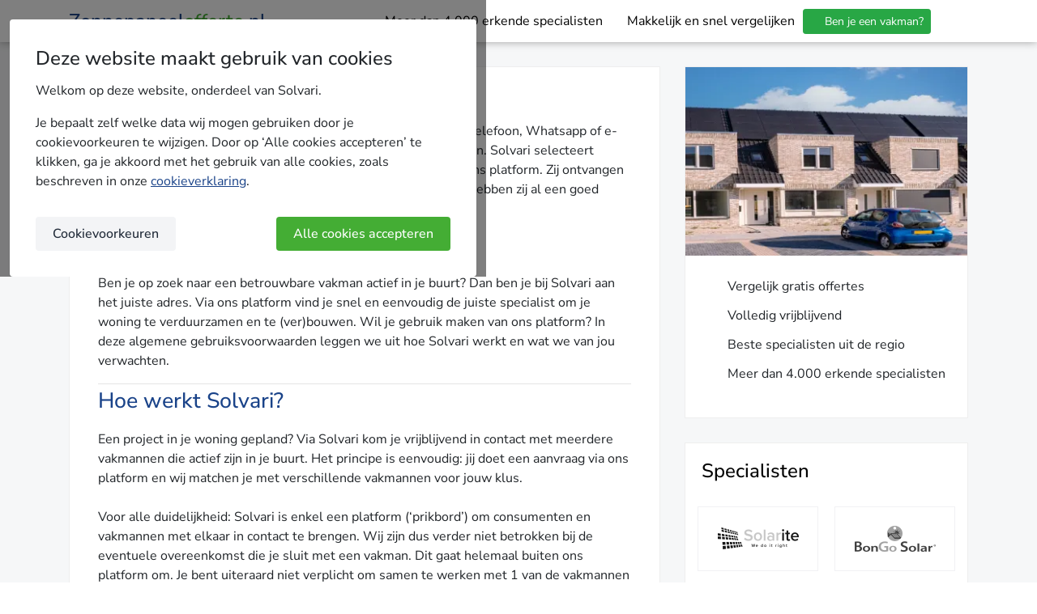

--- FILE ---
content_type: text/html; charset=UTF-8
request_url: https://zonnepaneelofferte.nl/algemene-voorwaarden
body_size: 14012
content:
<!DOCTYPE html>
<html lang="nl-NL">
<head>
    <title>Zonnepanelen offertes - Start met vergelijken!</title>
    <meta charset="UTF-8">
    <meta http-equiv="X-UA-Compatible" content="IE=edge">
    <meta name="viewport" content="width=device-width, initial-scale=1">
    <meta name="description" content="Vergelijk tot wel 4 zonnepanelen offertes van vakbedrijven uit jouw regio. Vind snel de beste zonnepanelen voor jou! ✓ Gratis &amp; vrijblijvend"/>
    <meta name="keywords" content=""/>
    <meta name="robots" content="noindex, follow" />

    <link rel="preload" as="style" href="https://static.solvari.nl/build/default/assets/tailwind-DmYq1_jQ.css" /><link rel="stylesheet" href="https://static.solvari.nl/build/default/assets/tailwind-DmYq1_jQ.css" />

    
    <link rel="stylesheet" type="text/css"
          href="https://static.solvari.nl/build/satellites/five/css/libs.css?id=94227501a2587414f409fbce7aa01c1e"/>
    <link rel="stylesheet" type="text/css"
          href="https://static.solvari.nl/build/satellites/five/css/all.css?id=facdcdec37503b285c6ab84127db385c"/>
    <script type="module" src="https://cdnjs.cloudflare.com/polyfill/v3/polyfill.min.js?version=4.8.0&features=es2022%2Ces2023"></script>
    <script>globalThis.solvariEnv = {"auth":{"jwtToken":null,"attributionUserId":null},"config":{"localeCode":"nl-NL","lang":"nl","urlPrefix":"","envBE":"production","envType":"production","translationsTimestamp":1768575370,"themeId":null},"integrations":{"algolia":{"applicationId":"U3YZ0NP4NH","env":"prd","publicSearchApiKey":"adbe24303d8a61cbf3dd92eb36d820ec"},"pusher":{"appId":"537627","key":"6027d1273a5db30cffe8","cluster":"eu"},"mapbox":{"token":"sk.eyJ1Ijoic29sdmFyaS1kZXYiLCJhIjoiY204aDczeTF6MHQ3MDJxc2I2NjNrdDIxbSJ9.0ftZB3HXS3YLMkPbzHozfg"},"growthbook":{"clientKey":"sdk-QSCBGOnGSKSAX05C"},"youShouldAsk":{"chatId":{"nl-NL":{"mainSite":"fC7tvN","mySolvari":"Ix3FpG"},"be-NL":{"mainSite":"rBvIX7","mySolvari":"Ix3FpG"},"be-FR":{"mainSite":"cfr8EG"},"dk-DA":{"mainSite":"WGfl0X"},"se-SV":{"mainSite":"twwx88"}}}},"network":{"admin":"https:\/\/admin.solvari.nl","api":"https:\/\/api.solvari.nl","argus":"https:\/\/argus.solvari.nl","static":"https:\/\/static.solvari.nl","client":{"base":"https:\/\/www.solvari.nl","baseWithPrefix":"https:\/\/www.solvari.nl"},"pro":{"base":"https:\/\/pro.solvari.nl","baseWithPrefix":"https:\/\/pro.solvari.nl"}}}</script>    <link rel="apple-touch-icon" sizes="180x180" href="https://static.solvari.nl/shared/img/favicon/apple-touch-icon-lightmode.png" media="(prefers-color-scheme: light)">
<link rel="icon" type="image/png" sizes="32x32" href="https://static.solvari.nl/shared/img/favicon/favicon-32x32-lightmode.png" media="(prefers-color-scheme: light)">
<link rel="icon" type="image/png" sizes="16x16" href="https://static.solvari.nl/shared/img/favicon/favicon-16x16-lightmode.png" media="(prefers-color-scheme: light)">
<link rel="shortcut icon" href="https://static.solvari.nl/shared/img/favicon/favicon-lightmode.ico"  media="(prefers-color-scheme: light)">
<link rel="mask-icon" href="https://static.solvari.nl/shared/img/favicon/safari-pinned-tab-lightmode.svg" color="#1a4389"  media="(prefers-color-scheme: light)">

<link rel="apple-touch-icon" sizes="180x180" href="https://static.solvari.nl/shared/img/favicon/apple-touch-icon-darkmode.png" media="(prefers-color-scheme: dark)">
<link rel="icon" type="image/png" sizes="32x32" href="https://static.solvari.nl/shared/img/favicon/favicon-32x32-darkmode.png" media="(prefers-color-scheme: dark)">
<link rel="icon" type="image/png" sizes="16x16" href="https://static.solvari.nl/shared/img/favicon/favicon-16x16-darkmode.png" media="(prefers-color-scheme: dark)">
<link rel="shortcut icon" href="https://static.solvari.nl/shared/img/favicon/favicon-darkmode.ico"  media="(prefers-color-scheme: dark)">
<link rel="mask-icon" href="https://static.solvari.nl/shared/img/favicon/safari-pinned-tab-darkmode.svg" color="#1a4389"  media="(prefers-color-scheme: dark)">

<link rel="manifest" href="/shared/img/favicon/manifest.json">

<meta name="msapplication-TileColor" content="#ffffff">
<meta name="msapplication-config" content="https://api.solvari.nl/shared/img/favicon/browserconfig.xml">
<meta name="theme-color" content="#ffffff">

    <script>
        var translations = {"validation":{"accepted":"Het veld `{attribute}` dient te worden geaccepteerd.","active_url":"Het veld `{attribute}` is geen geldige URL.","after":"Het veld `{attribute}` dient een datum te zijn na {date}.","after_or_equal":"Het veld {attribute} moet een datum zijn na of gelijk aan {date}.","alpha":"Het veld `{attribute}` mag alleen letters bevatten.","alpha_dash":"Het veld `{attribute}` mag alleen letters, nummers, and strepen bevatten.","alpha_num":"Het veld `{attribute}` mag alleen letters en nummers bevatten.","array":"Het veld `{attribute}` moet een array zijn.","attributes":{"accept_statement":"verklaring","address":{"city":"stad","house_no":"huisnummer","street":"straat","zip_code":"postcode"},"city":"stad","company_name":"bedrijfsnaam","country":"land","credits":"credits","current_password":"huidig wachtwoord","customer_usps":"Pluspunten van jouw bedrijf","description":"Omschrijving","display_name":"Bedrijfsnaam","email":"E-mailadres","explanation":"toelichting","first_name":"voornaam","home_contact":{"country_code":"land","mobile":"mobiel","phone":"telefoon"},"house_no":"nummer","house_nr":"nummer","invoice_address":{"city":"stad","first_name":"voornaam","house_no":"huisnummer","last_name":"achternaam","street":"straat","zip_code":"postcode"},"last_name":"achternaam","max_topup_repeats":"Maximaal aantal automatische herhalingen","mobile":"mobiel","more_offers":"Wil je meer offertes ontvangen via Solvari?","new_password":"nieuw wachtwoord","new_password_confirmation":"bevestig nieuw wachtwoord","officeAddress":{"city":"Plaats","country":"land","email":"E-mailadres","house_no":"Huisnr.","mobile":"mobiel","phone":"Telefoonnummer","registration_number":"KVK-nummer","street":"Straat","website":"website","zip_code":"Postcode"},"office_address":{"city":"plaats","country":"land","email":"e-mail","house_no":"huisnummer","mobile":"mobiel","street":"straat","website":"website","zip_code":"postcode"},"office_contact":{"country_code":"land","mobile":"mobiel","phone":"telefoon"},"password":"wachtwoord","payment_conditions":"betalingsvoorwaarden","payment_config":{"account_number":"IBAN-nummer","bic_number":"BIC-nummer","vat":"BTW-nummer"},"phone":"telefoon","profile":{"first_name":"voornaam","last_name":"achternaam","name":"Bedrijfsnaam"},"prospect":{"company_name":"bedrijfsnaam","service":"geleverde dienst"},"rating_customers":"Hebben er voldoende bedrijven contact met je opgenomen?","rating_price_performance_ratio":"prijs-kwaliteitsverhouding","rating_professionalism_delivered_work":"professionaliteit van geleverd werk","rating_request":"In hoeverre ben je tevreden over het aantal offertes dat je hebt ontvangen?","rating_service":"Hoe heb je de service van Solvari tot nu toe ervaren?","selection":"product-selectie","short_description":"Korte omschrijving","street":"straat","summary":"omschrijving","title":"aanhef","video_description":"Videobeschrijving","video_title":"Videotitel","website":"website","zip_code":"postcode"},"austrianinsurancenumber":"Waarde {attribute} bevat geen geldig Oostenrijks verzekeringsnummer.","base64":"{attribute} is niet gecodeerd met de Base64-methode.","before":"Het veld `{attribute}` moet een datum zijn eerder dan {date}.","between":{"array":"Het veld `{attribute}` moet tussen {min} en {max} items bevatten.","file":"Het veld `{attribute}` moet tussen {min} en {max} kilobytes zijn.","numeric":"Voer een bedrag in tussen \u20ac100 en \u20ac2.500","string":"Het veld `{attribute}` moet tussen {min} en {max} karakters lang zijn."},"bic":"Vul een geldig BIC-nummer in","boolean":"Het veld `{attribute}` kan enkel true of false zijn.","camelcase":"{attribute} moet worden opgemaakt in Camel case.","cidr":"{attribute} moet een geldig CIDR notatie zijn.","confirmed":"Het veld `{attribute}` bevestiging komt niet overeen.","contact_info":{"email":"Het veld `{attribute}` mag geen emailadres bevatten.","phone":"Het veld `{attribute}` mag geen telefoonnummer bevatten.","url":"Het veld `{attribute}` mag geen website bevatten."},"creditcard":"{attribute} moet een geldig creditcardnummer zijn.","credits_increments":"Het veld `{attribute}` is niet incrementeel.","credits_min_max":"Het veld `{attribute}` valt niet tussen de juiste waardes.","custom":{"area_data":{"required":"Het veld 'regio' is verplicht."},"attribute-name":{"rule-name":"custom-message"},"email":{"unique":"Er bestaat al een account met dit e-mailadres. Ben je je <a href=\"\/inloggen\/wachtwoord-aanvragen\">wachtwoord vergeten<\/a>?"},"invoice_address":{"invoice_contact_last_name":{"required_without":"Vul je bedrijfsnaam of achternaam in."}},"product_id":{"required":"Het veld 'product' is verplicht."}},"datauri":"{attribute} moet een geldige Data-URL zijn.","date":"Het veld `{attribute}` is geen geldige datum.","date_format":"Het veld `{attribute}` komt niet overeen met het formaat {format}.","different":"Het veld `{attribute}` en {other} dienen verschillend te zijn.","digits":"Het veld `{attribute}` moet {digits} cijfers zijn.","digits_between":"Het veld `{attribute}` moet tussen {min} en {max} cijfers zijn.","dividable":"Prijs van {product} moet deelbaar zijn door {cents} cent","domainname":"{attribute} moet een geldige domeinnaam zijn.","ean":"{attribute} is geen geldig European Article Number (EAN).","email":"Het veld `{attribute}` dient een geldig emailadres te zijn.","event_date_required":"Datum is verplicht","event_time_required":"Tijd is verplicht","event_title_required":"Titel is verplicht","exists":"`{attribute}` is ongeldig.","filled":"Het veld `{attribute}` veld is verplicht.","grid":"{attribute} moet een geldige Global Release Identifier (GRid) zijn.","gtin":"{attribute} is geen geldig Global Trade Item Number (GTIN).","hexadecimalcolor":"{attribute} moet een geldige hexadecimale kleurcode zijn.","honeypot":{"honeypot":"Er is spam gedetecteerd.","honeytime":"Gelieve te wachten voordat je het formulier opnieuw kan indienen."},"hslcolor":"{attribute} is geen geldige HSL-kleurwaarde","hsvcolor":"{attribute} is geen geldige HSV-kleurwaarde","htmlclean":"{attribute} bevat verboden HTML code.","iban":"Vul een geldig IBAN-nummer in","image":"De ge\u00fcploade bestanden dienen afbeeldingen te zijn","imei":"{attribute} moet een geldige Mobile Equipment Identity (IMEI) zijn.","in":"`{attribute}` is ongeldig.","integer":"Het veld `{attribute}` dient een geheel getal te zijn.","ip":"Het veld `{attribute}` dient een geldig IP adres te zijn.","isbn":"{attribute} moet een geldig International Standard Book Number (ISBN) zijn.","isin":"{attribute} moet een geldig International Securities Identification Number (ISIN) zijn.","issn":"{attribute} moet een geldige International Standard Serial Number (ISSN) zijn.","jwt":"{attribute} komt niet overeen met het JSON Web Token (JWT) formaat","kebabcase":"{attribute} moet worden opgemaakt in Kebab case.","latitude":"{attribute} is geen geldige breedtegraad.","latlng":"{attribute} geen geldig geografisch co\u00f6rdinatenpaar is.","locale_invalid":"De {attribute} moet een geldige locale zijn.","longitude":"{attribute} is geen geldige lengtegraad.","lowercase":"{attribute} mag alleen bestaan uit kleine letters.","luhn":"{attribute} kan niet worden geverifieerd met behulp van het Luhn-algoritme.","macaddress":"{attribute} is geen geldig MAC-adres.","max":{"array":"Het veld `{attribute}` mag niet meer dan {max} items bevatten.","file":"max.file","numeric":"Het veld `{attribute}` mag niet groter zijn dan {max}.","string":"Het veld `{attribute}` mag niet groter zijn dan {max} karakters."},"max_percentage_capital_letters":"Het veld `{attribute}` mag niet meer dan 30% aan hoofdletters bevatten.","max_topup_repeats_automatic_invalid":"Het veld `{attribute}` kan bij automatic topup alleen maar tussen {min} en {max}.","mimes":"De ge\u00fcploade bestanden dienen van type(s) {values} te zijn.","mimetype":"{attribute} bevat geen geldig internetmediatype (MIME-type).","min":{"array":"Dit veld is verplicht","file":"Het veld `{attribute}` moet minimaal {min} kilobyte(s) zijn.","numeric":"Het veld `{attribute}` moet minimaal {min} zijn.","string":"Het veld `{attribute}` moet minimaal {min} karakter(s) bevatten."},"no_contact_info":{"email":"Het veld {attribute} mag geen e-mailadres bevatten.","phone":"Het veld {attribute} mag geen telefoonnummer bevatten.","url":"Het veld {attribute} mag geen website bevatten."},"not_in":"Het geselecteerde Het veld `{attribute}` is ongeldig.","numeric":"Het veld `{attribute}` dient een nummer te zijn.","password":"Je wachtwoord moet minimaal 8 karakters hebben","phone":"Dit is geen geldig telefoonnummer. Voer een geldig telefoonnummer in om optimaal van onze dienstverlening gebruik te kunnen maken.","phone_blacklisted":"Het ingevulde telefoonnummer is niet toegestaan","phone_invalid":"Het ingevulde telefoonnummer ongeldig","phone_to_short":"Het ingevulde telefoonnummer is te kort","postalcode":"{attribute} moet een geldige postcode zijn.","question":"De vraag `{attribute}` is verplicht.","reason":"De vraag `{attribute}` is verplicht.","regex":"Het formaat van veld Het veld `{attribute}` is ongeldig.","required":"Het veld `{attribute}` is verplicht.","required_if":"Het veld `{attribute}` is verplicht wanneer `{other} is `{value}`.","required_with":"Het veld `{attribute}` is verplicht wanneer `{values}` aanwezig is.","required_with_all":"Het veld `{attribute}` is verplicht wanneer `{values}` aanwezig is.","required_without":"Het veld `{attribute}` is verplicht wanneer `{values}` niet aanwezig is.","required_without_all":"Het veld `{attribute}` is verplicht wanneer geen van {values} aanwezig is.","same":"Het `{attribute}` en `{other}` moeten hetzelfde zijn.","semver":"{attribute} is geen versienummer dat Semantic Versioning gebruikt.","size":{"array":"Het veld `{attribute}` moet {size} items bevatten.","file":"Het veld `{attribute}` moet {size} kilobytes groot zijn.","numeric":"Het veld `{attribute}` moet {size} zijn.","string":"Het veld `{attribute}` moet {size} karakters lang zijn."},"slug":"{attribute} is geen SEO-vriendelijke korte tekst.","snakecase":"{attribute} moet zijn opgemaakt in Snake case.","starts_with":"BTW-nummer voor BE start altijd met een nul (0) of \u00e9\u00e9n (1)","timezone":"Het veld `{attribute}` moet een geldige tijdszone zijn.","titlecase":"Alle woorden uit {attribute} moeten beginnen met hoofdletters.","translation_key_invalid":"De {attribute} moet een groep bevatten, gescheiden van de sleutel met een `.`.","ulid":"{attribute} is geen geldig ULID.","unique":"Het veld `{attribute}` is al bezet.","uploaded":"Ge\u00fcploade afbeelding is te groot of geen geldig bestandsformaat.","uppercase":"{attribute} mag alleen bestaan uit hoofdletters.","url":"Het veld `{attribute}` formaat is ongeldig.","username":"{attribute} moet een geldige gebruikersnaam zijn.","vat":"Vul een geldig btw-nummer in","wallet_charge_type":"Het veld `{attribute}` is verplicht","zip_code":"Het veld `{attribute}` is niet in het juiste formaat.","zipcode":"Dit is geen geldige postcode. Voer een juiste postcode in om door te gaan"}};
        var ENVIRONMENT = {
          shared_static_url: 'https://api.solvari.nl/',
          country_code: 'NL',
          pro6pp_api_key: 'cVDV9brMJPH9bk4o'
        };
        Routes = {
          token: '/token',
          tokenTime: '/time-token',
          pro6pp_suggest: 'https://api.pro6pp.nl/v1/suggest',
          pro6pp_autocomplete: 'https://api.pro6pp.nl/v1/autocomplete'
        };
    </script>

    <script>
    window.dataLayer = window.dataLayer || [];
    window.dataLayer.push(
        { "gtm.start": new Date().getTime(), event: "gtm.js" },
        { "product_id": 1040 }
    );
</script>    <link rel="preload" as="style" href="https://static.solvari.nl/build/satellites-modern/assets/base-C4qtgsgR.css" /><link rel="modulepreload" href="https://static.solvari.nl/build/satellites-modern/satellite-Cvzk0L9m.js" /><link rel="modulepreload" href="https://static.solvari.nl/build/satellites-modern/chunks/_sentry-release-injection-file-BRSK95Wu.js" /><link rel="modulepreload" href="https://static.solvari.nl/build/satellites-modern/chunks/base-BKXKh66Z.js" /><link rel="modulepreload" href="https://static.solvari.nl/build/satellites-modern/chunks/service-BYh3W8X9.js" /><link rel="modulepreload" href="https://static.solvari.nl/build/satellites-modern/chunks/service-Bl8lp8yw.js" /><link rel="modulepreload" href="https://static.solvari.nl/build/satellites-modern/chunks/src-DPiXFyER.js" /><link rel="stylesheet" href="https://static.solvari.nl/build/satellites-modern/assets/base-C4qtgsgR.css" /><script type="module" src="https://static.solvari.nl/build/satellites-modern/satellite-Cvzk0L9m.js"></script>
        <script src="https://www.solvari.nl/build/satellites/five/js/all.js?id=c26fd6996aa0c8c475793c4f5f098979"></script>
    <script defer src="https://www.googletagmanager.com/gtm.js?id=GTM-WP6S56B"></script></head>
<body >
<style>
    .ab-test-anti-flicker > * {
        opacity: 0 !important;
    }
    .ab-test-anti-flicker > #cookie-popup {
        opacity: 1 !important;
    }
</style>
<script>
  (function () {
    document.body.classList.add("ab-test-anti-flicker");
    const render = () => document.body.classList.remove("ab-test-anti-flicker");
    window.abTestingRender = render;
    setTimeout(render, 1000);
  })();
</script>

<!-- Google Tag Manager (noscript) -->
<noscript>
    <iframe src="https://www.googletagmanager.com/ns.html?id=GTM-WP6S56B" height="0" width="0" style="display:none;visibility:hidden"></iframe>
</noscript>
<!-- End Google Tag Manager (noscript) --><div id="cookie-popup" class="cookie-popup__background" data-cookie-popup="container" data-gtm-container="cookie-popup">
  <div class="cookie-popup" data-cookie-popup="step-1">
    <div class="cookie-popup__title h2">Deze website maakt gebruik van cookies</div>
    <p>Welkom op deze website, onderdeel van Solvari.</p><p>Je bepaalt zelf welke data wij mogen gebruiken door je cookievoorkeuren te wijzigen. Door op ‘Alle cookies accepteren’ te klikken, ga je akkoord met het gebruik van alle cookies, zoals beschreven in onze <a style='color:var(--primary-700);' href='https://www.solvari.nl/cookie-verklaring' target='_blank' rel='nofollow noopener'>cookieverklaring</a>.</p>
    <div class="cookie-popup__buttons cookie-popup__buttons--step-1">
      <button
        class="cookie-popup__button cookie-popup__button__primary"
        data-cookie-popup="btn-accept"
        type="button"
      >
        Alle cookies accepteren
      </button>
      <button
        class="cookie-popup__button cookie-popup__button__secondary"
        data-cookie-popup="btn-step-2"
        type="button"
      >
        Cookievoorkeuren
      </button>
    </div>
  </div>

  <form class="cookie-popup cookie-popup__step-2" data-cookie-popup="step-2">
    <div class="cookie-popup__title h2">Cookievoorkeuren</div>
    <p>Solvari maakt gebruik van functionele, analytische en persoonlijke cookies. Deze cookies helpen ons jouw gebruikservaring te verbeteren en informatie te tonen die aansluit bij je zoekopdrachten. Zie ook onze <a href='https://www.solvari.nl/cookie-verklaring' target='_blank' rel='nofollow noopener'>cookieverklaring</a>.</p>

    <label class="cookie-popup__option cookie-popup__option--disabled cookie-popup__option--checked">
      <input
        class="cookie-popup__option__input"
        type="checkbox"
        name="cookie-setting"
        value="functionality_storage"
        checked
        disabled
      />
      <i class="fas fa-check cookie-popup__option__icon"></i>
      <span class="cookie-popup__option__title">
        Functionele cookies
      </span>
      <span class="cookie-popup__option__description">
        Functionele cookies zorgen ervoor dat deze website naar behoren werkt. Er worden alleen noodzakelijke cookies geplaatst die anoniem worden opgeslagen. De getoonde informatie is nooit gebaseerd op jouw persoonlijke gedrag op deze website.
      </span>
    </label>

    <label class="cookie-popup__option">
      <input class="cookie-popup__option__input" type="checkbox" name="cookie-setting" value="analytics_storage"/>
      <i class="fas fa-check cookie-popup__option__icon"></i>
      <span class="cookie-popup__option__title">
        Analytische cookies
      </span>
      <span class="cookie-popup__option__description">
        Analytische cookies geven ons inzicht in het gedrag van bezoekers op deze website. Met deze informatie kunnen we onze website en de getoonde inhoud continu verbeteren om jouw een betere gebruikerservaring te bieden.
      </span>
    </label>

    <label class="cookie-popup__option">
      <input class="cookie-popup__option__input" type="checkbox" name="cookie-setting" value="ad_storage"/>
      <i class="fas fa-check cookie-popup__option__icon"></i>
      <span class="cookie-popup__option__title">Persoonlijke cookies</span>
      <span class="cookie-popup__option__description">Persoonlijke cookies helpen ons om deze website beter te laten aansluiten bij jou persoonlijke interesses en zoekopdrachten, zodat je relevante informatie ziet en sneller vindt wat je zoekt.</span>
    </label>

    <div class="cookie-popup__buttons cookie-popup__buttons--step-2">
      <button
        class="cookie-popup__button cookie-popup__button__secondary"
        data-cookie-popup="btn-accept"
        type="button"
      >
        Alle cookies accepteren
      </button>
      <button
        class="cookie-popup__button cookie-popup__button__primary"
        type="submit"
      >
        Accepteren en doorgaan
      </button>
    </div>
  </form>

  <script>
    if (1 && !document.cookie.match(/(?:^| )solvariCookieConsent=([^;]*)/)) {
      document.getElementById("cookie-popup").style.display = "grid";
    }
  </script>
</div>
<div id="unsupported-banner" class="unsupported-banner">
  <div id="unsupported-banner__browser" class="unsupported-banner--hidden">
          <div class="unsupported-banner__title">Niet langer ondersteunde browser:</div>
      <div class="unsupported-banner__description">Het ziet ernaar uit dat wij uw browser niet meer ondersteunen. Hierdoor kunnen sommige features niet werken.</div>
      </div>

  <noscript>
          <div class="unsupported-banner__title">Javascript niet gedetecteerd: </div>
      <div class="unsupported-banner__description">Het ziet ernaar uit dat uw javascript uit staat of niet gevonden wordt. Hierdoor kunnen sommige features niet werken.</div>
      </noscript>

  <script type="text/javascript">
    var supportedBrowsers = /Edge?\/(10[89]|1[1-9]\d|[2-9]\d{2}|\d{4,})\.\d+(\.\d+|)|Firefox\/(10[89]|1[1-9]\d|[2-9]\d{2}|\d{4,})\.\d+(\.\d+|)|Chrom(ium|e)\/(10[89]|1[1-9]\d|[2-9]\d{2}|\d{4,})\.\d+(\.\d+|)|(Maci|X1{2}).+ Version\/(16\.\d+|(1[7-9]|[2-9]\d|\d{3,})\.\d+)([,.]\d+|)( \(\w+\)|)( Mobile\/\w+|) Safari\/|(CPU[ +]OS|iPhone[ +]OS|CPU[ +]iPhone|CPU IPhone OS|CPU iPad OS)[ +]+(16[._]\d+|(1[7-9]|[2-9]\d|\d{3,})[._]\d+)([._]\d+|)|Android.+Firefox\/(14[4-9]|1[5-9]\d|[2-9]\d{2}|\d{4,})\.\d+(\.\d+|)|Android.+Chrom(ium|e)\/(14[2-9]|1[5-9]\d|[2-9]\d{2}|\d{4,})\.\d+(\.\d+|)/;
    var banner = document.getElementById("unsupported-banner")
    if (supportedBrowsers.test(navigator.userAgent)) {
      banner.parentNode.removeChild(banner);
    } else {
      document.getElementById("unsupported-banner__browser").className = "unsupported-banner--visible"
    }
  </script>

  <style type="text/css">
      .unsupported-banner {
          width: 100%;
          text-align: center;
          padding-bottom: 20px;
          padding-top: 20px;
          z-index: 99999;
          background: #9e0505;
          color: #d3d3d3;
          position: fixed;
          bottom: 0;
          left: 0;
      }

      .unsupported-banner--hidden {
          display: none;
      }

      .unsupported-banner--visible {
          display: block;
      }

      .unsupported-banner__title {
          display: block;
          font-size: 32px;
          font-weight: bold;
      }
      .unsupported-banner__description {
          display: block;
          font-size: 18px;
          font-weight: bold;
      }
  </style>
</div>


<section class="section section-header">
    <header>
        <nav class="navbar">
            <div class="container">
                <div class="row w-100 header-row">
                    <div class="col-md-4 col-xs-12">
                    <span class="logo">
                        <a href="https://zonnepaneelofferte.nl">Zonnepaneel<span>offerte</span>.nl</a>
                    </span>
                    </div>
                    <div class="col-md-8 hidden-sm hidden-xs usps" style="text-align: right;">
                        <span class="usps__item">
                            <i class="fas fa-check-circle usps__item__icon"></i>
                            <a class="usps__item__link" href="https://zonnepaneelofferte.nl/products">Meer dan 4.000 erkende specialisten</a>
                        </span>
                        <span class="usps__item">
                            <i class="fa-solid fa-stopwatch usps__item__icon"></i>
                            <a class="usps__item__link" href="https://zonnepaneelofferte.nl/products">Makkelijk en snel vergelijken</a>
                        </span>

                        <a class="btn btn-success btn-sm" href="https://zonnepaneelofferte.nl/companies">
                            <i class="fa-solid fa-helmet-safety usps__item__icon"></i>
                            Ben je een vakman?
                        </a>
                    </div>
                </div>
            </div>
        </nav>
    </header>
</section>


<div class="content-container">
    
    <div class="form-content">
        <section>
            <div class="container">
                <div class="row">
                    <div class="col-md-8">
                        <div class="white-box">
                            <div class="content">
                                <h1>Gebruikersvoorwaarden - SATELLITE</h1>
                                <section class="info-page-content  section-class-274040" style="">
            <div class="container">
                                                            <div class="row">
                                                                                                <div class="col-lg-12  section-row-col-class-620240" style="" >
                                                                                                                                                                                        <div class=" section-row-col-content-class-748376" style="">
                                                        <p>In sommige gevallen nemen we eerst nog contact met je op via telefoon, Whatsapp of e-mail om je aanvraag te bevestigen of extra informatie in te winnen. Solvari selecteert vervolgens maximaal 4 vakspecialisten die aangesloten zijn op ons platform. Zij ontvangen jouw aanvraag en contact- en adresgegevens. Op basis daarvan hebben zij al een goed beeld van de uit te voeren klus.Versie: 25 juli 2023<br></p>
<h2>Welkom op een website van Solvari!</h2>
<p>Ben je op zoek naar een betrouwbare vakman actief in je buurt? Dan ben je bij Solvari aan het juiste adres. Via ons platform vind je snel en eenvoudig de juiste specialist om je woning te verduurzamen en te (ver)bouwen. Wil je gebruik maken van ons platform? In deze algemene gebruiksvoorwaarden leggen we uit hoe Solvari werkt en wat we van jou verwachten.</p>
<hr class="my-1 mt-7">
<h2>Hoe werkt Solvari?</h2>
<p>Een project in je woning gepland? Via Solvari kom je vrijblijvend in contact met meerdere vakmannen die actief zijn in je buurt. Het principe is eenvoudig: jij doet een aanvraag via ons platform en wij matchen je met verschillende vakmannen voor jouw klus. <br><br>
Voor alle duidelijkheid: Solvari is enkel een platform (‘prikbord’) om consumenten en vakmannen met elkaar in contact te brengen. Wij zijn dus verder niet betrokken bij de eventuele overeenkomst die je sluit met een vakman. Dit gaat helemaal buiten ons platform om. Je bent uiteraard niet verplicht om samen te werken met 1 van de vakmannen met wie we jou matchen. Jij kiest helemaal zelf of je de klus aan 1 van deze vakmannen uitbesteedt en onder welke voorwaarden of niet. </p>
<hr class="my-1 mt-7">
<h2>Eenvoudig, gratis en vrijblijvend</h2>
<p>Solvari brengt je als woningeigenaar volledig gratis en vrijblijvend in contact met geschikte vakmannen voor jouw klus. Hoe dat mogelijk is? Heel eenvoudig, wij helpen namelijk ook vakmannen door hen toegang te verlenen tot het platform en ze daarmee potentiële klanten aan te leveren. En zij betalen Solvari voor de contactgegevens die geïnteresseerde consumenten ons bezorgen.<br><br>
Op die manier zorgt Solvari voor gelukkige consumenten én vakmannen. Jij komt als consument vrijblijvend in contact met vakmannen en die kunnen op hun beurt sneller nieuwe klanten vinden.</p>
<hr class="my-1 mt-7">
<h2>Jouw klusaanvraag in 3 stappen</h2>
<p>Hoe verloopt een klusaanvraag via Solvari nu precies? Het gaat om de volgende 3 stappen:</p>
<h3>1. Je geeft info over jouw project door.</h3>
<p>Via de websites van de Solvari groep vul je informatie rond jouw woningproject in. Hoe specifieker je aanvraag, hoe concreter het voorstel dat je ontvangt van de vakmannen. Naast de klusinfo zelf geef je ook je contact- en adresgegevens door. Zo kan Solvari die bezorgen aan de juiste vakmannen in jouw regio.<br><br>
Heb je alle gegevens ingevuld? Dan vragen we je ook om in te stemmen met onze algemene gebruiksvoorwaarden.</p>
<h3>2. Solvari gaat voor jou aan de slag.</h3>
<p>In sommige gevallen nemen we eerst nog contact met je op via telefoon, Whatsapp of e-mail om je aanvraag te bevestigen of extra informatie in te winnen. Solvari selecteert vervolgens maximaal 4 vakspecialisten die aangesloten zijn op ons platform. Zij ontvangen jouw aanvraag en contact- en adresgegevens. Op basis daarvan hebben zij al een goed beeld van de uit te voeren klus.</p>
<h3>3. De vakmannen nemen contact met je op.</h3>
<p>Ten slotte nemen de vakmannen contact met je op om je project te bespreken. Het is de bedoeling dat zij snel reageren, maar dat kan Solvari niet garanderen. Krijg je geen telefoontje of mailtje? Laat het ons dan zeker weten, zodat we jou kunnen helpen.<br><br>
Je kan de klantenservice van Solvari bereiken door te bellen naar +31 20 262 6228 of door te mailen naar <a href="MAILTO:service@solvari.com">service@solvari.com</a>.</p>
<hr class="my-1 mt-7">
<h2>Kan iedereen een vakman van Solvari worden?</h2>
<p>Het team van Solvari werkt dagelijks aan het platform om jou zo snel en eenvoudig mogelijk in contact te brengen met betrouwbare, geschikte vakmannen. We kunnen echter niet garanderen dat elke vakman dezelfde kwaliteit levert. Niettemin is dat wel onze ambitie. Daarom screent Solvari geïnteresseerde vakmannen grondig met een telefonisch interview, reviews van consumenten en met beschikbare openbare bronnen.<br><br>
Ook jij kan je steentje bijdragen aan de monitoring van onze vakmannen. Hoe? Door feedback te geven en een review van de gekozen vakman te plaatsen op onze website.</p>
<hr class="my-1 mt-7">
<h2>Do’s en don'ts bij de keuze van een vakman</h2>
<p>Heeft Solvari je gematcht met geschikte vakmannen actief in je buurt? Dan is het aan jou om hun offertes gericht te vergelijken en de juiste keuze te maken. Maar hoe kies je nu de meest geschikte vakman voor je project? Enkele aandachtspunten op een rij:</p>
<ul>
<li><strong>Prijs</strong>: de eindprijs voor jouw klus kan variëren van vakman tot vakman. Leg dus zeker grondig alle kostenposten naast elkaar.</li>
<li><strong>Offerte</strong>: het is mogelijk dat niet alle vakmannen dezelfde werkzaamheden opnemen in hun offerte. Ga dus zeker na welke werkzaamheden inbegrepen zijn in de prijs en welke niet.</li>
<li><strong>Garantie</strong>: met een vakman werken betekent ook financiële bescherming. Toch kunnen garantietermijnen op werkzaamheden verschillen. Let hier dus zeker op als je offertes vergelijkt.</li>
<li><strong>Adviezen</strong>: met welke materialen werkt een vakman en waarom? Hoe wil hij precies te werk gaan? Je legt de adviezen van de vakmannen het best naast elkaar om een weloverwogen keuze te maken. </li>
<li><strong>Reviews</strong>: zeker zijn van de kwaliteit van een vakman? Zoek dan zeker naar online referenties en reviews. Vraag de vakmannen ook naar eerdere projecten. Een trotse specialist toont je met plezier voorbeelden van eerdere realisaties.</li>
<li><strong>Brancheverenigingen</strong>: vind je het belangrijk dat een vakman is aangesloten bij bepaalde (branche)verenigingen? Vraag dit dan expliciet na bij een vakman en controleer het zelf ook.</li>
<li><strong>Aanbetaling</strong>: de aanbetaling van een product is volgens de wet maximaal 50% van het aankoopbedrag. Vraagt een vakman om een groter bedrag? Dan hoef je daarmee niet akkoord te gaan. </li>
</ul>
<hr class="my-1 mt-7">
<h2>Reviews zijn meer dan welkom!</h2>
<p>Heb je een klus laten uitvoeren? Plaats dan zeker een review op onze website. Zo help je niet alleen andere consumenten, maar ook Solvari zelf. Deze reviews zijn namelijk 1 van de manieren om na te gaan of een vakman aangesloten mag blijven op ons platform.<br><br></p>
<p>Wil je jouw ervaringen delen? Super! Volg hierbij de volgende regels:</p>
<ul>
<li>Schrijf altijd vanuit je eigen ervaringen.</li>
<li>Wees eerlijk, vriendelijk en netjes.</li>
<li>Gebruik geen grof en ongepast taalgebruik. </li>
<li>Je kan maar 1 keer een review plaatsen over een vakman.</li>
</ul>
<p><strong>BELANGRIJK:</strong> voldoet je review aan deze regels? Dan plaatsen we die na een korte check online. Het kan zijn dat we contact met je opnemen bij eventuele onduidelijkheden. Uiteraard is een negatieve ervaring geen reden om een review  niet online te plaatsen. Want daarmee help je ook andere consumenten.</p>
<hr class="my-1 mt-7">
<h2>En hoe zit het met foto’s?</h2>
<p>Bij het plaatsen van een review kan je ook foto’s toevoegen. Hou daarbij wel de volgende regels in gedachten:</p>
<ul>
<li>Plaats alleen foto’s van je eigen woning die je zelf hebt gemaakt met je eigen camera.</li>
<li>Zorg dat er geen personen staan op de foto’s.</li>
<li>Plaats alleen foto’s die betrekking hebben op de review. Door de foto’s te plaatsen verklaar je auteursrechthebbende te zijn. Ben je dit niet en plaats je andermans foto? Dan kunnen wij eventuele schade op jou verhalen.</li></ul>
<p>Wil je een geplaatste review verwijderen of aanpassen? Neem dan gewoon even contact op met onze klantenservice via <a href="MAILTO:service@solvari.com">service@solvari.com</a> of telefoonnummer +31 (0) 20 26 262 28. </p>
<hr class="my-1 mt-7">
<h2>Heb je klachten of opmerkingen?</h2>
<p>Consumenten en vakmannen blij maken… Daar gaan we elke dag voor bij Solvari. Ging er onverhoopt toch iets mis tijdens jouw project? Heb je klachten over het eindresultaat of over je gekozen vakman? Of heb je schade geleden? De vakman is verantwoordelijk voor de juiste uitvoering van de werkzaamheden die je bent overeengekomen. Je dient dan ook de vakman aan te spreken op de kwaliteit van de werkzaamheden. Als het niet lukt om met de vakman tot een oplossing te komen, vernemen wij dit graag van je. Neem dan contact op met onze klantenservice via <a href="MAILTO:service@solvari.com">service@solvari.com</a> of telefoonnummer +31 (0) 20 26 262 28.</p>
<p>Solvari neemt elke klacht serieus en wij blijven werken aan de betrouwbaarheid van ons platform. Bij twijfel over een vakman starten we een onderzoek en nemen we de gepaste maatregelen. Indien nodig beëindigen we de samenwerking met de vakman in kwestie.</p>
                                                    </div>
                                                                                                                                                                            </div>
                                                                                    </div>
                                                </div>
        </section>
                                </div>
                        </div>
                    </div>
                    <div class="col-md-4 sidebar">

                        <div class="row hidden-sm">
                            <div class="col-md-12">
                                <div class="white-box">
                                    <img src="https://res.cloudinary.com/solvari/image/upload/c_thumb,f_auto,h_240,q_auto,w_359/v1718093424/production/images/nl-NL/product/zonnepanelen"
                                         height="100%" width="100%"/>
                                    <div class="content">
                                        <ul>
                                            <li><i class="fa fa-check"></i> Vergelijk gratis offertes
                                            </li>
                                            <li><i class="fa fa-check"></i> Volledig vrijblijvend
                                            </li>
                                            <li>
                                                <i class="fa fa-check"></i> Beste specialisten uit de regio
                                            </li>
                                            <li><i class="fa fa-check"></i> Meer dan 4.000 erkende specialisten
                                            </li>
                                        </ul>
                                    </div>
                                </div>
                            </div>
                        </div>

                        <div class="row">
                            <div class="col-md-12">
                                <div class="white-box">
                                    <div class="content">
                                        <h3>Specialisten</h3>
                                        <div class="row">
                                                                                                                                                <div class="col-md-6 col-xs-6 col-sm-6 no-padding">
                                                        <div class="customer">
                                                            <picture>
                                                                <source media="(max-width: 480px)"
                                                                        sizes="(max-width: 480px)"
                                                                        srcset="https://res.cloudinary.com/solvari/image/upload/c_fit,f_auto,h_60,q_auto,w_100/v1677255483/production/images/nl-NL/logo/solarite-image-name">
                                                                <source media="(max-width: 768px)"
                                                                        sizes="(max-width: 768px)"
                                                                        srcset="https://res.cloudinary.com/solvari/image/upload/c_fit,f_auto,h_60,q_auto,w_100/v1677255483/production/images/nl-NL/logo/solarite-image-name">
                                                                <img sizes="(max-width: 1024px)"
                                                                     srcset="https://res.cloudinary.com/solvari/image/upload/c_fit,f_auto,h_60,q_auto,w_100/v1677255483/production/images/nl-NL/logo/solarite-image-name"
                                                                     src="https://res.cloudinary.com/solvari/image/upload/c_fit,f_auto,h_60,q_auto,w_100/v1677255483/production/images/nl-NL/logo/solarite-image-name">
                                                            </picture>
                                                        </div>
                                                    </div>
                                                                                                                                                                                                <div class="col-md-6 col-xs-6 col-sm-6 no-padding">
                                                        <div class="customer">
                                                            <picture>
                                                                <source media="(max-width: 480px)"
                                                                        sizes="(max-width: 480px)"
                                                                        srcset="https://res.cloudinary.com/solvari/image/upload/c_fit,f_auto,h_60,q_auto,w_100/v1712923663/production/images/nl-NL/logo/bongo-solar-bv-image-name">
                                                                <source media="(max-width: 768px)"
                                                                        sizes="(max-width: 768px)"
                                                                        srcset="https://res.cloudinary.com/solvari/image/upload/c_fit,f_auto,h_60,q_auto,w_100/v1712923663/production/images/nl-NL/logo/bongo-solar-bv-image-name">
                                                                <img sizes="(max-width: 1024px)"
                                                                     srcset="https://res.cloudinary.com/solvari/image/upload/c_fit,f_auto,h_60,q_auto,w_100/v1712923663/production/images/nl-NL/logo/bongo-solar-bv-image-name"
                                                                     src="https://res.cloudinary.com/solvari/image/upload/c_fit,f_auto,h_60,q_auto,w_100/v1712923663/production/images/nl-NL/logo/bongo-solar-bv-image-name">
                                                            </picture>
                                                        </div>
                                                    </div>
                                                                                                                                                                                                <div class="col-md-6 col-xs-6 col-sm-6 no-padding">
                                                        <div class="customer">
                                                            <picture>
                                                                <source media="(max-width: 480px)"
                                                                        sizes="(max-width: 480px)"
                                                                        srcset="https://res.cloudinary.com/solvari/image/upload/c_fit,f_auto,h_60,q_auto,w_100/v1680260466/production/images/nl-NL/logo/enienl-image-name">
                                                                <source media="(max-width: 768px)"
                                                                        sizes="(max-width: 768px)"
                                                                        srcset="https://res.cloudinary.com/solvari/image/upload/c_fit,f_auto,h_60,q_auto,w_100/v1680260466/production/images/nl-NL/logo/enienl-image-name">
                                                                <img sizes="(max-width: 1024px)"
                                                                     srcset="https://res.cloudinary.com/solvari/image/upload/c_fit,f_auto,h_60,q_auto,w_100/v1680260466/production/images/nl-NL/logo/enienl-image-name"
                                                                     src="https://res.cloudinary.com/solvari/image/upload/c_fit,f_auto,h_60,q_auto,w_100/v1680260466/production/images/nl-NL/logo/enienl-image-name">
                                                            </picture>
                                                        </div>
                                                    </div>
                                                                                                                                                                                                <div class="col-md-6 col-xs-6 col-sm-6 no-padding">
                                                        <div class="customer">
                                                            <picture>
                                                                <source media="(max-width: 480px)"
                                                                        sizes="(max-width: 480px)"
                                                                        srcset="https://res.cloudinary.com/solvari/image/upload/c_fit,f_auto,h_60,q_auto,w_100/v1549639013/production/images/nl-NL/logo/zelfstroom-logo">
                                                                <source media="(max-width: 768px)"
                                                                        sizes="(max-width: 768px)"
                                                                        srcset="https://res.cloudinary.com/solvari/image/upload/c_fit,f_auto,h_60,q_auto,w_100/v1549639013/production/images/nl-NL/logo/zelfstroom-logo">
                                                                <img sizes="(max-width: 1024px)"
                                                                     srcset="https://res.cloudinary.com/solvari/image/upload/c_fit,f_auto,h_60,q_auto,w_100/v1549639013/production/images/nl-NL/logo/zelfstroom-logo"
                                                                     src="https://res.cloudinary.com/solvari/image/upload/c_fit,f_auto,h_60,q_auto,w_100/v1549639013/production/images/nl-NL/logo/zelfstroom-logo">
                                                            </picture>
                                                        </div>
                                                    </div>
                                                                                                                                                                                                <div class="col-md-6 col-xs-6 col-sm-6 no-padding">
                                                        <div class="customer">
                                                            <picture>
                                                                <source media="(max-width: 480px)"
                                                                        sizes="(max-width: 480px)"
                                                                        srcset="https://res.cloudinary.com/solvari/image/upload/c_fit,f_auto,h_60,q_auto,w_100/v1736848336/production/images/nl-NL/logo/atlaspower-image-name">
                                                                <source media="(max-width: 768px)"
                                                                        sizes="(max-width: 768px)"
                                                                        srcset="https://res.cloudinary.com/solvari/image/upload/c_fit,f_auto,h_60,q_auto,w_100/v1736848336/production/images/nl-NL/logo/atlaspower-image-name">
                                                                <img sizes="(max-width: 1024px)"
                                                                     srcset="https://res.cloudinary.com/solvari/image/upload/c_fit,f_auto,h_60,q_auto,w_100/v1736848336/production/images/nl-NL/logo/atlaspower-image-name"
                                                                     src="https://res.cloudinary.com/solvari/image/upload/c_fit,f_auto,h_60,q_auto,w_100/v1736848336/production/images/nl-NL/logo/atlaspower-image-name">
                                                            </picture>
                                                        </div>
                                                    </div>
                                                                                                                                    </div>
                                    </div>
                                </div>
                            </div>
                        </div>

                        <div class="row">
                            <div class="col-md-12">
                                <div class="white-box">
                                    <div class="content">
                                        <h3>Hulp nodig?</h3>
                                        <div class="row">
                                            <div class="col-md-12">
                                                <p>Wij zijn bereikbaar van ma- vrij van 08:30 tot 17:30</p>
                                                <p>
                                                    <strong>Telefoon:</strong><br>020 262 6228
                                                </p>
                                            </div>
                                        </div>
                                    </div>
                                </div>
                            </div>
                        </div>
                    </div>
                </div>
            </div>
        </section>
    </div>
</div>

<footer>
    <section>
        <div class="container">
            <div class="row">
                <div class="col-md-6 col-sm-6 col-xs-6">
                    &copy; 2008-2026 Solvari B.V.
                </div>
                <div class="col-md-6 col-sm-6 col-xs-6 footer-links">
                    <a href="https://zonnepaneelofferte.nl/algemene-voorwaarden">Algemene voorwaarden</a>&nbsp;|
                    <a href="https://zonnepaneelofferte.nl/disclaimer-en-privacystatement">Privacyverklaring &amp; disclaimer</a> |
                    <a href="https://zonnepaneelofferte.nl/companies">Ben je een vakman?</a>
                </div>
            </div>
        </div>
    </section>
</footer><script>
    $("document").ready(function () {
        FormUtil.autoFillFields();

        $("input[name=zip_code]").keyup(function(){
            FormUtil.sanitizePostcode($(this));
        });
    });
</script>
</body>
</html>


--- FILE ---
content_type: text/css
request_url: https://static.solvari.nl/build/satellites-modern/assets/base-C4qtgsgR.css
body_size: 1383
content:
.fa,.fas,.fa-solid,.far,.fa-regular,.fal,.fa-light,.fad,.fa-duotone,.fat,.fa-thin,.fab,.fa-brands,.fak,.fa-kit{min-width:1em;min-height:1em;-webkit-mask-image:var(--fa-icon-url);mask-image:var(--fa-icon-url);flex:none;display:inline-block;-webkit-mask-position:50%;mask-position:50%;-webkit-mask-repeat:no-repeat;mask-repeat:no-repeat}@keyframes spin{to{transform:rotate(360deg)}}.fa-spin{animation:1s linear infinite spin}@keyframes pulse{50%{opacity:.5}}.fa-pulse{animation:2s cubic-bezier(.4,0,.6,1) infinite pulse}.fa-rotate-90{--tw-rotate:90deg;transform:translate(var(--tw-translate-x),var(--tw-translate-y))rotate(var(--tw-rotate))skewX(var(--tw-skew-x))skewY(var(--tw-skew-y))scaleX(var(--tw-scale-x))scaleY(var(--tw-scale-y))}.fa-rotate-180{--tw-rotate:180deg;transform:translate(var(--tw-translate-x),var(--tw-translate-y))rotate(var(--tw-rotate))skewX(var(--tw-skew-x))skewY(var(--tw-skew-y))scaleX(var(--tw-scale-x))scaleY(var(--tw-scale-y))}.fa-rotate-270{--tw-rotate:-90deg;transform:translate(var(--tw-translate-x),var(--tw-translate-y))rotate(var(--tw-rotate))skewX(var(--tw-skew-x))skewY(var(--tw-skew-y))scaleX(var(--tw-scale-x))scaleY(var(--tw-scale-y))}.fa-flip-horizontal{--tw-scale-x:-1;transform:translate(var(--tw-translate-x),var(--tw-translate-y))rotate(var(--tw-rotate))skewX(var(--tw-skew-x))skewY(var(--tw-skew-y))scaleX(var(--tw-scale-x))scaleY(var(--tw-scale-y))}.fa-flip-vertical{--tw-scale-y:-1;transform:translate(var(--tw-translate-x),var(--tw-translate-y))rotate(var(--tw-rotate))skewX(var(--tw-skew-x))skewY(var(--tw-skew-y))scaleX(var(--tw-scale-x))scaleY(var(--tw-scale-y))}.fa-flip-both,.fa-flip-horizontal.fa-flip-vertical{--tw-scale-x:-1;--tw-scale-y:-1;transform:translate(var(--tw-translate-x),var(--tw-translate-y))rotate(var(--tw-rotate))skewX(var(--tw-skew-x))skewY(var(--tw-skew-y))scaleX(var(--tw-scale-x))scaleY(var(--tw-scale-y))}.fa-lg{font-size:1.125rem;line-height:1.75rem}.fa-xs{font-size:.75rem;line-height:1rem}.fa-sm{font-size:.875rem;line-height:1.25rem}.fa-1x{font-size:1em}.fa-2x{font-size:2em}.fa-3x{font-size:3em}.fa-4x{font-size:4em}.cookie-popup{--tw-bg-opacity:1;background-color:rgb(255 255 255/var(--tw-bg-opacity,1));--tw-shadow:0 1px 3px 0 #0000001a,0 1px 2px -1px #0000001a;--tw-shadow-colored:0 1px 3px 0 var(--tw-shadow-color),0 1px 2px -1px var(--tw-shadow-color);width:36rem;max-width:100%;height:auto;box-shadow:var(--tw-ring-offset-shadow,0 0 #0000),var(--tw-ring-shadow,0 0 #0000),var(--tw-shadow);border-radius:.25rem;padding:2rem}.cookie-popup__title{margin-bottom:.75rem;font-size:1.5rem;line-height:2rem}.cookie-popup a{--tw-text-opacity:1;color:color-mix(in srgb,var(--p-primary-700)calc(100%*var(--tw-text-opacity,1)),transparent);text-decoration-line:underline;transition-property:color;transition-duration:.2s;transition-timing-function:cubic-bezier(.4,0,.2,1)}.cookie-popup a:hover{--tw-text-opacity:1;color:color-mix(in srgb,var(--p-primary-600)calc(100%*var(--tw-text-opacity,1)),transparent)}.cookie-popup__button{cursor:pointer;text-align:center;border-width:1px;border-color:#0000;border-radius:.25rem;padding:.5rem 1.25rem;font-weight:500;transition-property:color,background-color,border-color,text-decoration-color,fill,stroke;transition-duration:.2s;transition-timing-function:cubic-bezier(.4,0,.2,1);display:block}.cookie-popup__button__primary{background-color:hsl(var(--s-accent-500));--tw-text-opacity:1;color:rgb(255 255 255/var(--tw-text-opacity,1))}.cookie-popup__button__primary:hover{background-color:hsl(var(--s-accent-400))}.cookie-popup__button__secondary{background-color:hsl(var(--s-gray-100));color:hsl(var(--s-gray-800));margin-top:1rem}@media (min-width:500px){.cookie-popup__button__secondary{margin-top:0}}.cookie-popup__button__secondary:hover{border-color:hsl(var(--s-gray-300));background-color:hsl(var(--s-gray-200));color:hsl(var(--s-gray-800))}.cookie-popup__buttons{flex-direction:column;justify-content:space-between;margin-top:2rem;display:flex}.cookie-popup__buttons--step-2{flex-direction:column-reverse}@media (min-width:500px){.cookie-popup__buttons--step-1{flex-direction:row-reverse}.cookie-popup__buttons--step-2{flex-direction:row}}.cookie-popup__step-2{display:none}.cookie-popup__option{cursor:pointer;border-width:1px;border-color:hsl(var(--s-gray-200));border-radius:.25rem;grid-template-columns:max-content 1fr;grid-template-areas:"input title""input description";align-items:flex-start;gap:.5rem 1rem;margin-top:1rem;padding:1rem;transition-property:color,background-color,border-color,text-decoration-color,fill,stroke;transition-duration:.2s;transition-timing-function:cubic-bezier(.4,0,.2,1);display:grid}.cookie-popup__option__input{cursor:pointer;appearance:none;border-width:1px;border-color:hsl(var(--s-gray-300));--tw-bg-opacity:1;background-color:rgb(255 255 255/var(--tw-bg-opacity,1));border-radius:.125rem;grid-area:input;width:1.25rem;height:1.25rem;transition-property:color,background-color,border-color,text-decoration-color,fill,stroke;transition-duration:.2s;transition-timing-function:cubic-bezier(.4,0,.2,1);display:grid}.cookie-popup__option__icon{--tw-text-opacity:1;width:.875rem;height:1.25rem;color:rgb(255 255 255/var(--tw-text-opacity,1));grid-area:input;justify-self:center}.cookie-popup__option:hover{border-color:hsl(var(--s-accent-400));background-color:hsl(var(--s-gray-50))}.cookie-popup__option:hover .cookie-popup__option__input{border-width:2px;border-color:hsl(var(--s-accent-400))}.cookie-popup__option--checked{border-color:hsl(var(--s-accent-500))}.cookie-popup__option--checked .cookie-popup__option__input{border-width:2px;border-color:hsl(var(--s-accent-500));background-color:hsl(var(--s-accent-500))}.cookie-popup__option--disabled{cursor:default;background-color:hsl(var(--s-gray-50))}.cookie-popup__option--disabled .cookie-popup__option__input{cursor:default}.cookie-popup__option--disabled:hover{border-color:hsl(var(--s-gray-300))}.cookie-popup__option--disabled:hover .cookie-popup__option__input{border-width:1px;border-color:hsl(var(--s-gray-300))}.cookie-popup__option--disabled.cookie-popup__option--checked{border-color:hsl(var(--s-accent-300))}.cookie-popup__option--disabled.cookie-popup__option--checked .cookie-popup__option__input{border-width:2px;border-color:hsl(var(--s-accent-300));background-color:hsl(var(--s-accent-300))}.cookie-popup__option__title{color:hsl(var(--s-gray-800));grid-area:title;font-size:1.125rem;font-weight:500;line-height:1}.cookie-popup__option__description{color:hsl(var(--s-gray-800));grid-area:description;font-size:.875rem;line-height:1.25rem}.cookie-popup__background{z-index:100;background-color:#00000080;grid-template-rows:minmax(0,max-content);grid-template-columns:minmax(0,max-content);place-content:center;align-items:flex-start;padding-top:1.5rem;padding-left:.75rem;padding-right:.75rem;display:none;position:fixed;inset:0;overflow-y:auto}


--- FILE ---
content_type: text/css
request_url: https://static.solvari.nl/build/satellites/five/css/all.css?id=facdcdec37503b285c6ab84127db385c
body_size: 2521
content:
.hidden{display:none!important}.affix{position:fixed}.visible-lg,.visible-lg-block,.visible-lg-inline,.visible-lg-inline-block,.visible-md,.visible-md-block,.visible-md-inline,.visible-md-inline-block,.visible-sm,.visible-sm-block,.visible-sm-inline,.visible-sm-inline-block,.visible-xs,.visible-xs-block,.visible-xs-inline,.visible-xs-inline-block{display:none!important}@media (max-width:549px){.visible-xs{display:block!important}table.visible-xs{display:table!important}tr.visible-xs{display:table-row!important}td.visible-xs,th.visible-xs{display:table-cell!important}.visible-xs-block{display:block!important}.visible-xs-inline{display:inline!important}.visible-xs-inline-block{display:inline-block!important}}@media (min-width:550px) and (max-width:991px){.visible-sm{display:block!important}table.visible-sm{display:table!important}tr.visible-sm{display:table-row!important}td.visible-sm,th.visible-sm{display:table-cell!important}.visible-sm-block{display:block!important}.visible-sm-inline{display:inline!important}.visible-sm-inline-block{display:inline-block!important}}@media (min-width:992px) and (max-width:1199px){.visible-md{display:block!important}table.visible-md{display:table!important}tr.visible-md{display:table-row!important}td.visible-md,th.visible-md{display:table-cell!important}.visible-md-block{display:block!important}.visible-md-inline{display:inline!important}.visible-md-inline-block{display:inline-block!important}}@media (min-width:1200px){.visible-lg{display:block!important}table.visible-lg{display:table!important}tr.visible-lg{display:table-row!important}td.visible-lg,th.visible-lg{display:table-cell!important}.visible-lg-block{display:block!important}.visible-lg-inline{display:inline!important}.visible-lg-inline-block{display:inline-block!important}}@media (max-width:549px){.hidden-xs{display:none!important}}@media (min-width:550px) and (max-width:991px){.hidden-sm{display:none!important}}@media (min-width:992px) and (max-width:1199px){.hidden-md{display:none!important}}@media (min-width:1200px){.hidden-lg{display:none!important}}.visible-print{display:none!important}@media print{.visible-print{display:block!important}table.visible-print{display:table!important}tr.visible-print{display:table-row!important}td.visible-print,th.visible-print{display:table-cell!important}}.visible-print-block{display:none!important}@media print{.visible-print-block{display:block!important}}.visible-print-inline{display:none!important}@media print{.visible-print-inline{display:inline!important}}.visible-print-inline-block{display:none!important}@media print{.visible-print-inline-block{display:inline-block!important}.hidden-print{display:none!important}}.readmore-collapsed{display:inline-block;height:75px;overflow:hidden}.autocomplete-suggestions{background:#fff;border:1px solid #e7eaf3;overflow:auto}.autocomplete-suggestion{overflow:hidden;padding:2px 5px;white-space:nowrap}.autocomplete-selected{background:#f0f0f0}.autocomplete-suggestions strong{color:#2764ce;font-weight:400}.autocomplete-group{padding:2px 5px}.autocomplete-group strong{border-bottom:1px solid #000;display:block}.header h1,.header h2,.header h3{color:#1a4389}.header.container-fluid{background:#fff;height:150px;padding:0;top:-30px;z-index:2}.header__background{align-items:center;background-color:#1a4389;background-size:cover;display:grid;grid-area:banner;grid-template-areas:inherit;grid-template-columns:inherit;grid-template-rows:1fr;justify-content:center;min-height:9rem}.header__title{background:#7d7d9b;border-radius:15px;font-size:1.875rem;font-weight:700;padding:10px 15px}.header_no_image h1,.header_no_image h2,.header_no_image h3{background:#1a4389;color:#fff}.register-content{color:#585553;font-size:16px;margin-top:30px;padding:20px}.register-content h1,.register-content h2,.register-content h3{color:#1a4389;font-size:20pt;font-weight:500;margin-bottom:20px}.register-content h3{font-size:1.3rem}.register-content__benefits{margin-bottom:15px}.register-content__benefits span{margin-right:10px}@media (max-width:768px){.register-content__benefits span{display:inline-block;margin-right:0;width:100%}}.register-content__form{margin-top:30px}.bg-soft-primary{background-color:rgba(19,86,139,.1)}.bg-soft-secondary{background-color:rgba(80,87,96,.1)}.bg-soft-success{background-color:rgba(43,162,75,.1)}.bg-soft-info{background-color:rgba(223,0,113,.1)}.bg-soft-warning{background-color:rgba(255,193,7,.1)}.bg-soft-danger{background-color:rgba(222,68,55,.1)}.bg-reviews-score-4_5,.bg-reviews-score-5{background:#2ba24b!important}.bg-reviews-score-4_5:nth-child(5){background:linear-gradient(90deg,#2ba24b 50%,rgba(80,87,96,.1) 0)!important}.bg-reviews-score-3_5,.bg-reviews-score-4{background:#1ec94c!important}.bg-reviews-score-3_5:nth-child(4){background:linear-gradient(90deg,#1ec94c 50%,rgba(80,87,96,.1) 0)!important}.bg-reviews-score-2_5,.bg-reviews-score-3{background:#ffc107!important}.bg-reviews-score-2_5:nth-child(3){background:linear-gradient(90deg,#ffc107 50%,rgba(80,87,96,.1) 0)!important}.bg-reviews-score-1_5,.bg-reviews-score-2{background:#f90!important}.bg-reviews-score-1_5:nth-child(2){background:linear-gradient(90deg,#f90 50%,rgba(80,87,96,.1) 0)!important}.bg-reviews-score-1{background:#de4437!important}.review-stars-large{align-items:center;color:#fff!important;display:flex;height:3rem;justify-content:center;width:3rem}.review-stars-large span{font-size:1.8rem!important}.review-stars-medium{align-items:center;color:#fff!important;display:flex;height:2rem;justify-content:center;width:2rem}.review-stars-medium span{font-size:1.3rem!important}.review-stars-small{align-items:center;color:#fff!important;display:flex;height:1.3rem;justify-content:center;width:1.3rem}.review-stars-small span{font-size:.875rem!important}.review-score-large{font-size:1.8rem}.review-score-large span{font-size:1.925rem}.review-score-medium{font-size:1.3rem}.review-score-medium span{font-size:1.425rem}.review-score-small{font-size:.875rem}.review-score-small span{font-size:1rem}.btn-primary{background-color:#1a4389;border-color:#1a4389}.btn-primary:hover{background-color:#133063;border-color:#133063;color:#fff}body,html{font-family:Nunito Sans,sans-serif}a{color:#1a4389}.text-primary{color:#1a4389!important}.row.is-flex{display:flex;flex-wrap:wrap}.row.is-flex>[class*=col-]{display:flex;flex-direction:column}ul{font-size:16px;line-height:35px;list-style:none;padding:0}ul i{margin-right:5px}input{outline:0}h1,h2,h3,h4,h5{color:#1a4389;margin-bottom:20px;margin-top:0}.text-middle{align-items:center;display:flex;justify-content:center;width:100%}.fa{color:#f1f1f4}h1{font-size:24pt}h2{font-size:20pt}h3{font-size:18pt}h4{font-size:16pt}h5{font-size:14pt}h6{font-size:12pt}.no-padding{padding:0}.subtitle{align-items:center;display:flex;font-size:19px;font-style:italic}.subtitle img{margin-right:5px;margin-top:-5px}input[type=text],input[type=textarea]{-webkit-appearance:none}.form-content{background:#f6f7f8;padding-bottom:30px;padding-top:30px}.form-content h1{color:#585553;font-size:23px}.white-box{background:#fff;border:1px solid #eee}.white-box .content{padding:20px}.sidebar h3{color:#000}.sidebar .row{margin-bottom:30px}.sidebar .fa{font-size:23px}.customer{align-items:center;border:1px solid #f1f1f4;display:flex;height:80px;justify-content:center;margin:10px;padding:10px;text-align:center}@media (max-width:575.98px){.customer{height:130px}}.customer img{filter:grayscale(100%)}.homepage-header{background-position:40%;background-repeat:no-repeat;background-size:cover;height:590px;position:relative}@media (max-width:575.98px){.homepage-header{height:180px}.homepage-header .row{bottom:-15px;position:absolute}.homepage-header p{display:none}}.homepage-header .container{height:100%}.homepage-header h1,.homepage-header h1 a{color:#fff}@media (max-width:575.98px){.homepage-header h1{bottom:-10px;color:#2764ce;font-size:19px;font-weight:600;margin-top:0;text-align:left;width:70%}}.homepage-header p{color:#fff}.homepage-header .homepage-header-bg-white{background-image:url(/shared/img/header/bg-white.png);background-position:100%;background-repeat:no-repeat;background-size:cover;height:100%;left:0;position:absolute;top:0;width:33%}@media (max-width:575.98px){.homepage-header .homepage-header-bg-white{width:80%}}.homepage-header-mobile{min-height:740px}.cta{background:#44ad34;padding:20px}.cta,.cta h1,.cta h1 a{color:#fff}@media (max-width:575.98px){.cta h1{font-size:15pt}}.form{background:#fff;box-shadow:0 0 10px #585553;color:#000;font-size:14px;padding:20px}.form .btn-primary{background:#44ad34;border:0;border-radius:3px;color:#fff;font-size:18px;height:45px;margin-bottom:20px;width:100%}.form .btn-primary:before{top:10px}.form .btn-primary:hover{background:#44ad34}@media (max-width:575.98px){.form{margin-top:20px}}.form h4,.form p{color:#000}.form ::-moz-placeholder{color:#ccc}.form ::placeholder{color:#ccc}.form input[type=tel],.form input[type=text]{border:1px solid #ccc;border-radius:4px;color:#000;font-size:15px;height:40px;margin-bottom:20px;padding:0 15px!important;width:100%}.form .tabs .form-tab{align-items:center;background:#d1d1dc;border:1px solid #d1d1dc;border-radius:5px 0 0 5px;color:#fff;display:flex;float:left;margin-bottom:15px;min-height:62px;padding:10px;width:50%}.form .tabs .form-tab:last-child{border-radius:0 5px 5px 0}.form .tabs .form-tab span{display:inline-block;text-align:left;width:70%}.form .tabs .form-tab span:last-child{font-size:24px;font-weight:500;text-align:center;width:30%}.form .tabs .form-tab.active{background:#fff;border:1px solid #d1d1dc;color:#d1d1dc}.form .form-footer-text img{margin-right:10px}.form .form-footer-solvari p{color:#f1f1f4}.form .form-footer-solvari img{margin-left:10px}.btn-primary{border:0}.btn-primary.hvr-icon-forward .hvr-icon{position:absolute;top:8px}.homepage-companies{margin-bottom:30px;margin-top:30px}.homepage-companies h2{color:#000}.homepage-companies .customer img{filter:none}.section-header{z-index:2}.section-header .navbar{background:#fff;box-shadow:0 0 10px #9f9f9f;color:#000}.section-header .navbar,.section-header .navbar .header-row{align-items:center;display:flex}.section-header .navbar .logo a{color:#1a4389;font-size:24px;font-weight:500;text-decoration:none}.section-header .navbar .logo a span{color:#44ad34}.section-header .navbar .usp a{color:#000}.section-header .navbar .usp i{font-size:23px}footer{background:#1a4389;color:#fff;font-size:13px;margin-top:30px;padding:15px 0}footer a{color:#fff!important}footer .footer-links{text-align:right}.form-new section .btn{color:#fff;font-size:16px}.form-new section .checkbox label,.form-new section .checkbox-inline,.form-new section .radio label,.form-new section .radio-inline{font-weight:300}.form-new section .has-error .control-label{color:inherit!important}.usps{align-items:center;display:flex}.usps__item{margin-right:10px}.usps__item__link{color:#000}


--- FILE ---
content_type: application/javascript
request_url: https://static.solvari.nl/build/satellites-modern/chunks/src-DPiXFyER.js
body_size: 15989
content:
try{let e=typeof window<`u`?window:typeof global<`u`?global:typeof globalThis<`u`?globalThis:typeof self<`u`?self:{},t=new e.Error().stack;t&&(e._sentryDebugIds=e._sentryDebugIds||{},e._sentryDebugIds[t]=`3eb8a959-f8f4-4b3c-874c-c57f8cf4580f`,e._sentryDebugIdIdentifier=`sentry-dbid-3eb8a959-f8f4-4b3c-874c-c57f8cf4580f`)}catch{}{let e=typeof window<`u`?window:typeof global<`u`?global:typeof globalThis<`u`?globalThis:typeof self<`u`?self:{};e._sentryModuleMetadata=e._sentryModuleMetadata||{},e._sentryModuleMetadata[new e.Error().stack]=Object.assign({},e._sentryModuleMetadata[new e.Error().stack],{project:`satellites-fe`,tags:{buildType:`vite`}})}var e=Object.create,t=Object.defineProperty,n=Object.getOwnPropertyDescriptor,r=Object.getOwnPropertyNames,i=Object.getPrototypeOf,a=Object.prototype.hasOwnProperty,o=(e,t)=>()=>(t||e((t={exports:{}}).exports,t),t.exports),s=(e,i,o,s)=>{if(i&&typeof i==`object`||typeof i==`function`)for(var c=r(i),l=0,u=c.length,d;l<u;l++)d=c[l],!a.call(e,d)&&d!==o&&t(e,d,{get:(e=>i[e]).bind(null,d),enumerable:!(s=n(i,d))||s.enumerable});return e},c=(n,r,a)=>(a=n==null?{}:e(i(n)),s(r||!n||!n.__esModule?t(a,`default`,{value:n,enumerable:!0}):a,n));function l(e){return typeof e==`object`&&!!e&&e[`@@functional/placeholder`]===!0}function u(e){return function t(n){return arguments.length===0||l(n)?t:e.apply(this,arguments)}}function d(e){return function t(n,r){switch(arguments.length){case 0:return t;case 1:return l(n)?t:u(function(t){return e(n,t)});default:return l(n)&&l(r)?t:l(n)?u(function(t){return e(t,r)}):l(r)?u(function(t){return e(n,t)}):e(n,r)}}}function f(e){return function t(n,r,i){switch(arguments.length){case 0:return t;case 1:return l(n)?t:d(function(t,r){return e(n,t,r)});case 2:return l(n)&&l(r)?t:l(n)?d(function(t,n){return e(t,r,n)}):l(r)?d(function(t,r){return e(n,t,r)}):u(function(t){return e(n,r,t)});default:return l(n)&&l(r)&&l(i)?t:l(n)&&l(r)?d(function(t,n){return e(t,n,i)}):l(n)&&l(i)?d(function(t,n){return e(t,r,n)}):l(r)&&l(i)?d(function(t,r){return e(n,t,r)}):l(n)?u(function(t){return e(t,r,i)}):l(r)?u(function(t){return e(n,t,i)}):l(i)?u(function(t){return e(n,r,t)}):e(n,r,i)}}}function p(e,t){return Object.prototype.hasOwnProperty.call(t,e)}function m(e){return Object.prototype.toString.call(e)===`[object Object]`}var h=f(function(e,t,n){var r={},i;for(i in t||={},n||={},t)p(i,t)&&(r[i]=p(i,n)?e(i,t[i],n[i]):t[i]);for(i in n)p(i,n)&&!p(i,r)&&(r[i]=n[i]);return r}),g=f(function e(t,n,r){return h(function(n,r,i){return m(r)&&m(i)?e(t,r,i):t(n,r,i)},n,r)}),_=d(function(e,t){return g(function(e,t,n){return n},e,t)});function v(e,t=!0){let n=RegExp(`(?:^| )${e}=([^;]*)`).exec(document.cookie)?.[1];if(!n)return null;if(!t)return n;try{return JSON.parse(n)}catch{return n}}function y({name:e,value:t,expires:n,maxAge:r,path:i=`/`}){let a=[],o=typeof t==`string`?t:JSON.stringify(t);a.push(`${e}=${o}`),n&&a.push(`expires=${n}`),r&&a.push(`max-age=${r}`),a.push(`path=${i}`);let s=document.location.hostname.split(`.`),c=`${s.at(-2)}.${s.at(-1)}`;a.push(`domain=${c}`),document.cookie=a.join(`; `);let l=new CustomEvent(`setCookie`,{detail:{name:e}});document.dispatchEvent(l)}function b(e,t){document.addEventListener(`setCookie`,(({detail:n})=>{if(n.name===e){let n=v(e);n&&t(n)}}),{passive:!0})}var x=class{storage;constructor(){this.storage=new Map}get length(){return Array.from(this.storage.keys()).length}key(e){return Array.from(this.storage.keys())[e]??null}getItem(e){return this.storage.get(e)||null}setItem(e,t){this.storage.set(e,t)}removeItem(e){this.storage.delete(e)}clear(){this.storage.clear()}},S=class{storage;constructor(e=`localStorage`){try{window[e]?this.storage=window[e]:this.storage=new x}catch{this.storage=new x}}get length(){return this.storage.length}key(e){return this.storage.key(e)}getItem(e){let t=this.storage.getItem(e);if(!t)return null;try{return JSON.parse(t)}catch{return t}}setItem(e,t){let n=typeof t==`string`?t:JSON.stringify(t);this.storage.setItem(e,n)}updateItem(e,t){this.setItem(e,t(this.getItem(e)))}removeItem(e){this.storage.removeItem(e.toString())}clear(){this.storage.clear()}},C=new S(`localStorage`),w=new S(`sessionStorage`);function T(){return w.getItem(`solvariSession`)}function E(){return v(`solvariClientId`,!1)}var D=o(((e,t)=>{(function(n,r){typeof e==`object`&&t!==void 0?t.exports=r():typeof define==`function`&&define.amd?define(r):(n=typeof globalThis<`u`?globalThis:n||self).dayjs=r()})(e,(function(){var e=1e3,t=6e4,n=36e5,r=`millisecond`,i=`second`,a=`minute`,o=`hour`,s=`day`,c=`week`,l=`month`,u=`quarter`,d=`year`,f=`date`,p=`Invalid Date`,m=/^(\d{4})[-/]?(\d{1,2})?[-/]?(\d{0,2})[Tt\s]*(\d{1,2})?:?(\d{1,2})?:?(\d{1,2})?[.:]?(\d+)?$/,h=/\[([^\]]+)]|Y{1,4}|M{1,4}|D{1,2}|d{1,4}|H{1,2}|h{1,2}|a|A|m{1,2}|s{1,2}|Z{1,2}|SSS/g,g={name:`en`,weekdays:`Sunday_Monday_Tuesday_Wednesday_Thursday_Friday_Saturday`.split(`_`),months:`January_February_March_April_May_June_July_August_September_October_November_December`.split(`_`),ordinal:function(e){var t=[`th`,`st`,`nd`,`rd`],n=e%100;return`[`+e+(t[(n-20)%10]||t[n]||t[0])+`]`}},_=function(e,t,n){var r=String(e);return!r||r.length>=t?e:``+Array(t+1-r.length).join(n)+e},v={s:_,z:function(e){var t=-e.utcOffset(),n=Math.abs(t),r=Math.floor(n/60),i=n%60;return(t<=0?`+`:`-`)+_(r,2,`0`)+`:`+_(i,2,`0`)},m:function e(t,n){if(t.date()<n.date())return-e(n,t);var r=12*(n.year()-t.year())+(n.month()-t.month()),i=t.clone().add(r,l),a=n-i<0,o=t.clone().add(r+(a?-1:1),l);return+(-(r+(n-i)/(a?i-o:o-i))||0)},a:function(e){return e<0?Math.ceil(e)||0:Math.floor(e)},p:function(e){return{M:l,y:d,w:c,d:s,D:f,h:o,m:a,s:i,ms:r,Q:u}[e]||String(e||``).toLowerCase().replace(/s$/,``)},u:function(e){return e===void 0}},y=`en`,b={};b[y]=g;var x=`$isDayjsObject`,S=function(e){return e instanceof E||!(!e||!e[x])},C=function e(t,n,r){var i;if(!t)return y;if(typeof t==`string`){var a=t.toLowerCase();b[a]&&(i=a),n&&(b[a]=n,i=a);var o=t.split(`-`);if(!i&&o.length>1)return e(o[0])}else{var s=t.name;b[s]=t,i=s}return!r&&i&&(y=i),i||!r&&y},w=function(e,t){if(S(e))return e.clone();var n=typeof t==`object`?t:{};return n.date=e,n.args=arguments,new E(n)},T=v;T.l=C,T.i=S,T.w=function(e,t){return w(e,{locale:t.$L,utc:t.$u,x:t.$x,$offset:t.$offset})};var E=function(){function g(e){this.$L=C(e.locale,null,!0),this.parse(e),this.$x=this.$x||e.x||{},this[x]=!0}var _=g.prototype;return _.parse=function(e){this.$d=function(e){var t=e.date,n=e.utc;if(t===null)return new Date(NaN);if(T.u(t))return new Date;if(t instanceof Date)return new Date(t);if(typeof t==`string`&&!/Z$/i.test(t)){var r=t.match(m);if(r){var i=r[2]-1||0,a=(r[7]||`0`).substring(0,3);return n?new Date(Date.UTC(r[1],i,r[3]||1,r[4]||0,r[5]||0,r[6]||0,a)):new Date(r[1],i,r[3]||1,r[4]||0,r[5]||0,r[6]||0,a)}}return new Date(t)}(e),this.init()},_.init=function(){var e=this.$d;this.$y=e.getFullYear(),this.$M=e.getMonth(),this.$D=e.getDate(),this.$W=e.getDay(),this.$H=e.getHours(),this.$m=e.getMinutes(),this.$s=e.getSeconds(),this.$ms=e.getMilliseconds()},_.$utils=function(){return T},_.isValid=function(){return this.$d.toString()!==p},_.isSame=function(e,t){var n=w(e);return this.startOf(t)<=n&&n<=this.endOf(t)},_.isAfter=function(e,t){return w(e)<this.startOf(t)},_.isBefore=function(e,t){return this.endOf(t)<w(e)},_.$g=function(e,t,n){return T.u(e)?this[t]:this.set(n,e)},_.unix=function(){return Math.floor(this.valueOf()/1e3)},_.valueOf=function(){return this.$d.getTime()},_.startOf=function(e,t){var n=this,r=!!T.u(t)||t,u=T.p(e),p=function(e,t){var i=T.w(n.$u?Date.UTC(n.$y,t,e):new Date(n.$y,t,e),n);return r?i:i.endOf(s)},m=function(e,t){return T.w(n.toDate()[e].apply(n.toDate(`s`),(r?[0,0,0,0]:[23,59,59,999]).slice(t)),n)},h=this.$W,g=this.$M,_=this.$D,v=`set`+(this.$u?`UTC`:``);switch(u){case d:return r?p(1,0):p(31,11);case l:return r?p(1,g):p(0,g+1);case c:var y=this.$locale().weekStart||0,b=(h<y?h+7:h)-y;return p(r?_-b:_+(6-b),g);case s:case f:return m(v+`Hours`,0);case o:return m(v+`Minutes`,1);case a:return m(v+`Seconds`,2);case i:return m(v+`Milliseconds`,3);default:return this.clone()}},_.endOf=function(e){return this.startOf(e,!1)},_.$set=function(e,t){var n,c=T.p(e),u=`set`+(this.$u?`UTC`:``),p=(n={},n[s]=u+`Date`,n[f]=u+`Date`,n[l]=u+`Month`,n[d]=u+`FullYear`,n[o]=u+`Hours`,n[a]=u+`Minutes`,n[i]=u+`Seconds`,n[r]=u+`Milliseconds`,n)[c],m=c===s?this.$D+(t-this.$W):t;if(c===l||c===d){var h=this.clone().set(f,1);h.$d[p](m),h.init(),this.$d=h.set(f,Math.min(this.$D,h.daysInMonth())).$d}else p&&this.$d[p](m);return this.init(),this},_.set=function(e,t){return this.clone().$set(e,t)},_.get=function(e){return this[T.p(e)]()},_.add=function(r,u){var f,p=this;r=Number(r);var m=T.p(u),h=function(e){var t=w(p);return T.w(t.date(t.date()+Math.round(e*r)),p)};if(m===l)return this.set(l,this.$M+r);if(m===d)return this.set(d,this.$y+r);if(m===s)return h(1);if(m===c)return h(7);var g=(f={},f[a]=t,f[o]=n,f[i]=e,f)[m]||1,_=this.$d.getTime()+r*g;return T.w(_,this)},_.subtract=function(e,t){return this.add(-1*e,t)},_.format=function(e){var t=this,n=this.$locale();if(!this.isValid())return n.invalidDate||p;var r=e||`YYYY-MM-DDTHH:mm:ssZ`,i=T.z(this),a=this.$H,o=this.$m,s=this.$M,c=n.weekdays,l=n.months,u=n.meridiem,d=function(e,n,i,a){return e&&(e[n]||e(t,r))||i[n].slice(0,a)},f=function(e){return T.s(a%12||12,e,`0`)},m=u||function(e,t,n){var r=e<12?`AM`:`PM`;return n?r.toLowerCase():r};return r.replace(h,(function(e,r){return r||function(e){switch(e){case`YY`:return String(t.$y).slice(-2);case`YYYY`:return T.s(t.$y,4,`0`);case`M`:return s+1;case`MM`:return T.s(s+1,2,`0`);case`MMM`:return d(n.monthsShort,s,l,3);case`MMMM`:return d(l,s);case`D`:return t.$D;case`DD`:return T.s(t.$D,2,`0`);case`d`:return String(t.$W);case`dd`:return d(n.weekdaysMin,t.$W,c,2);case`ddd`:return d(n.weekdaysShort,t.$W,c,3);case`dddd`:return c[t.$W];case`H`:return String(a);case`HH`:return T.s(a,2,`0`);case`h`:return f(1);case`hh`:return f(2);case`a`:return m(a,o,!0);case`A`:return m(a,o,!1);case`m`:return String(o);case`mm`:return T.s(o,2,`0`);case`s`:return String(t.$s);case`ss`:return T.s(t.$s,2,`0`);case`SSS`:return T.s(t.$ms,3,`0`);case`Z`:return i}return null}(e)||i.replace(`:`,``)}))},_.utcOffset=function(){return 15*-Math.round(this.$d.getTimezoneOffset()/15)},_.diff=function(r,f,p){var m,h=this,g=T.p(f),_=w(r),v=(_.utcOffset()-this.utcOffset())*t,y=this-_,b=function(){return T.m(h,_)};switch(g){case d:m=b()/12;break;case l:m=b();break;case u:m=b()/3;break;case c:m=(y-v)/6048e5;break;case s:m=(y-v)/864e5;break;case o:m=y/n;break;case a:m=y/t;break;case i:m=y/e;break;default:m=y}return p?m:T.a(m)},_.daysInMonth=function(){return this.endOf(l).$D},_.$locale=function(){return b[this.$L]},_.locale=function(e,t){if(!e)return this.$L;var n=this.clone(),r=C(e,t,!0);return r&&(n.$L=r),n},_.clone=function(){return T.w(this.$d,this)},_.toDate=function(){return new Date(this.valueOf())},_.toJSON=function(){return this.isValid()?this.toISOString():null},_.toISOString=function(){return this.$d.toISOString()},_.toString=function(){return this.$d.toUTCString()},g}(),D=E.prototype;return w.prototype=D,[[`$ms`,r],[`$s`,i],[`$m`,a],[`$H`,o],[`$W`,s],[`$M`,l],[`$y`,d],[`$D`,f]].forEach((function(e){D[e[1]]=function(t){return this.$g(t,e[0],e[1])}})),w.extend=function(e,t){return e.$i||=(e(t,E,w),!0),w},w.locale=C,w.isDayjs=S,w.unix=function(e){return w(1e3*e)},w.en=b[y],w.Ls=b,w.p={},w}))})),ee=o(((e,t)=>{(function(n,r){typeof e==`object`&&t!==void 0?t.exports=r():typeof define==`function`&&define.amd?define(r):(n=typeof globalThis<`u`?globalThis:n||self).dayjs_plugin_duration=r()})(e,(function(){var e,t,n=1e3,r=6e4,i=36e5,a=864e5,o=/\[([^\]]+)]|Y{1,4}|M{1,4}|D{1,2}|d{1,4}|H{1,2}|h{1,2}|a|A|m{1,2}|s{1,2}|Z{1,2}|SSS/g,s=31536e6,c=2628e6,l=/^(-|\+)?P(?:([-+]?[0-9,.]*)Y)?(?:([-+]?[0-9,.]*)M)?(?:([-+]?[0-9,.]*)W)?(?:([-+]?[0-9,.]*)D)?(?:T(?:([-+]?[0-9,.]*)H)?(?:([-+]?[0-9,.]*)M)?(?:([-+]?[0-9,.]*)S)?)?$/,u={years:s,months:c,days:a,hours:i,minutes:r,seconds:n,milliseconds:1,weeks:6048e5},d=function(e){return e instanceof v},f=function(e,t,n){return new v(e,n,t.$l)},p=function(e){return t.p(e)+`s`},m=function(e){return e<0},h=function(e){return m(e)?Math.ceil(e):Math.floor(e)},g=function(e){return Math.abs(e)},_=function(e,t){return e?m(e)?{negative:!0,format:``+g(e)+t}:{negative:!1,format:``+e+t}:{negative:!1,format:``}},v=function(){function m(e,t,n){var r=this;if(this.$d={},this.$l=n,e===void 0&&(this.$ms=0,this.parseFromMilliseconds()),t)return f(e*u[p(t)],this);if(typeof e==`number`)return this.$ms=e,this.parseFromMilliseconds(),this;if(typeof e==`object`)return Object.keys(e).forEach((function(t){r.$d[p(t)]=e[t]})),this.calMilliseconds(),this;if(typeof e==`string`){var i=e.match(l);if(i){var a=i.slice(2).map((function(e){return e==null?0:Number(e)}));return this.$d.years=a[0],this.$d.months=a[1],this.$d.weeks=a[2],this.$d.days=a[3],this.$d.hours=a[4],this.$d.minutes=a[5],this.$d.seconds=a[6],this.calMilliseconds(),this}}return this}var g=m.prototype;return g.calMilliseconds=function(){var e=this;this.$ms=Object.keys(this.$d).reduce((function(t,n){return t+(e.$d[n]||0)*u[n]}),0)},g.parseFromMilliseconds=function(){var e=this.$ms;this.$d.years=h(e/s),e%=s,this.$d.months=h(e/c),e%=c,this.$d.days=h(e/a),e%=a,this.$d.hours=h(e/i),e%=i,this.$d.minutes=h(e/r),e%=r,this.$d.seconds=h(e/n),e%=n,this.$d.milliseconds=e},g.toISOString=function(){var e=_(this.$d.years,`Y`),t=_(this.$d.months,`M`),n=+this.$d.days||0;this.$d.weeks&&(n+=7*this.$d.weeks);var r=_(n,`D`),i=_(this.$d.hours,`H`),a=_(this.$d.minutes,`M`),o=this.$d.seconds||0;this.$d.milliseconds&&(o+=this.$d.milliseconds/1e3,o=Math.round(1e3*o)/1e3);var s=_(o,`S`),c=e.negative||t.negative||r.negative||i.negative||a.negative||s.negative,l=i.format||a.format||s.format?`T`:``,u=(c?`-`:``)+`P`+e.format+t.format+r.format+l+i.format+a.format+s.format;return u===`P`||u===`-P`?`P0D`:u},g.toJSON=function(){return this.toISOString()},g.format=function(e){var n=e||`YYYY-MM-DDTHH:mm:ss`,r={Y:this.$d.years,YY:t.s(this.$d.years,2,`0`),YYYY:t.s(this.$d.years,4,`0`),M:this.$d.months,MM:t.s(this.$d.months,2,`0`),D:this.$d.days,DD:t.s(this.$d.days,2,`0`),H:this.$d.hours,HH:t.s(this.$d.hours,2,`0`),m:this.$d.minutes,mm:t.s(this.$d.minutes,2,`0`),s:this.$d.seconds,ss:t.s(this.$d.seconds,2,`0`),SSS:t.s(this.$d.milliseconds,3,`0`)};return n.replace(o,(function(e,t){return t||String(r[e])}))},g.as=function(e){return this.$ms/u[p(e)]},g.get=function(e){var t=this.$ms,n=p(e);return n===`milliseconds`?t%=1e3:t=n===`weeks`?h(t/u[n]):this.$d[n],t||0},g.add=function(e,t,n){var r;return r=t?e*u[p(t)]:d(e)?e.$ms:f(e,this).$ms,f(this.$ms+r*(n?-1:1),this)},g.subtract=function(e,t){return this.add(e,t,!0)},g.locale=function(e){var t=this.clone();return t.$l=e,t},g.clone=function(){return f(this.$ms,this)},g.humanize=function(t){return e().add(this.$ms,`ms`).locale(this.$l).fromNow(!t)},g.valueOf=function(){return this.asMilliseconds()},g.milliseconds=function(){return this.get(`milliseconds`)},g.asMilliseconds=function(){return this.as(`milliseconds`)},g.seconds=function(){return this.get(`seconds`)},g.asSeconds=function(){return this.as(`seconds`)},g.minutes=function(){return this.get(`minutes`)},g.asMinutes=function(){return this.as(`minutes`)},g.hours=function(){return this.get(`hours`)},g.asHours=function(){return this.as(`hours`)},g.days=function(){return this.get(`days`)},g.asDays=function(){return this.as(`days`)},g.weeks=function(){return this.get(`weeks`)},g.asWeeks=function(){return this.as(`weeks`)},g.months=function(){return this.get(`months`)},g.asMonths=function(){return this.as(`months`)},g.years=function(){return this.get(`years`)},g.asYears=function(){return this.as(`years`)},m}(),y=function(e,t,n){return e.add(t.years()*n,`y`).add(t.months()*n,`M`).add(t.days()*n,`d`).add(t.hours()*n,`h`).add(t.minutes()*n,`m`).add(t.seconds()*n,`s`).add(t.milliseconds()*n,`ms`)};return function(n,r,i){e=i,t=i().$utils(),i.duration=function(e,t){return f(e,{$l:i.locale()},t)},i.isDuration=d;var a=r.prototype.add,o=r.prototype.subtract;r.prototype.add=function(e,t){return d(e)?y(this,e,1):a.bind(this)(e,t)},r.prototype.subtract=function(e,t){return d(e)?y(this,e,-1):o.bind(this)(e,t)}}}))})),te=o(((e,t)=>{(function(n,r){typeof e==`object`&&t!==void 0?t.exports=r():typeof define==`function`&&define.amd?define(r):(n=typeof globalThis<`u`?globalThis:n||self).dayjs_plugin_localizedFormat=r()})(e,(function(){var e={LTS:`h:mm:ss A`,LT:`h:mm A`,L:`MM/DD/YYYY`,LL:`MMMM D, YYYY`,LLL:`MMMM D, YYYY h:mm A`,LLLL:`dddd, MMMM D, YYYY h:mm A`};return function(t,n,r){var i=n.prototype,a=i.format;r.en.formats=e,i.format=function(t){t===void 0&&(t=`YYYY-MM-DDTHH:mm:ssZ`);var n=this.$locale().formats,r=function(t,n){return t.replace(/(\[[^\]]+])|(LTS?|l{1,4}|L{1,4})/g,(function(t,r,i){var a=i&&i.toUpperCase();return r||n[i]||e[i]||n[a].replace(/(\[[^\]]+])|(MMMM|MM|DD|dddd)/g,(function(e,t,n){return t||n.slice(1)}))}))}(t,n===void 0?{}:n);return a.call(this,r)}}}))})),ne=o(((e,t)=>{(function(n,r){typeof e==`object`&&t!==void 0?t.exports=r():typeof define==`function`&&define.amd?define(r):(n=typeof globalThis<`u`?globalThis:n||self).dayjs_plugin_relativeTime=r()})(e,(function(){return function(e,t,n){e||={};var r=t.prototype,i={future:`in %s`,past:`%s ago`,s:`a few seconds`,m:`a minute`,mm:`%d minutes`,h:`an hour`,hh:`%d hours`,d:`a day`,dd:`%d days`,M:`a month`,MM:`%d months`,y:`a year`,yy:`%d years`};function a(e,t,n,i){return r.fromToBase(e,t,n,i)}n.en.relativeTime=i,r.fromToBase=function(t,r,a,o,s){for(var c,l,u,d=a.$locale().relativeTime||i,f=e.thresholds||[{l:`s`,r:44,d:`second`},{l:`m`,r:89},{l:`mm`,r:44,d:`minute`},{l:`h`,r:89},{l:`hh`,r:21,d:`hour`},{l:`d`,r:35},{l:`dd`,r:25,d:`day`},{l:`M`,r:45},{l:`MM`,r:10,d:`month`},{l:`y`,r:17},{l:`yy`,d:`year`}],p=f.length,m=0;m<p;m+=1){var h=f[m];h.d&&(c=o?n(t).diff(a,h.d,!0):a.diff(t,h.d,!0));var g=(e.rounding||Math.round)(Math.abs(c));if(u=c>0,g<=h.r||!h.r){g<=1&&m>0&&(h=f[m-1]);var _=d[h.l];s&&(g=s(``+g)),l=typeof _==`string`?_.replace(`%d`,g):_(g,r,h.l,u);break}}if(r)return l;var v=u?d.future:d.past;return typeof v==`function`?v(l):v.replace(`%s`,l)},r.to=function(e,t){return a(e,t,this,!0)},r.from=function(e,t){return a(e,t,this)};var o=function(e){return e.$u?n.utc():n()};r.toNow=function(e){return this.to(o(this),e)},r.fromNow=function(e){return this.from(o(this),e)}}}))})),re=o(((e,t)=>{(function(n,r){typeof e==`object`&&t!==void 0?t.exports=r():typeof define==`function`&&define.amd?define(r):(n=typeof globalThis<`u`?globalThis:n||self).dayjs_plugin_updateLocale=r()})(e,(function(){return function(e,t,n){n.updateLocale=function(e,t){var r=n.Ls[e];if(r)return(t?Object.keys(t):[]).forEach((function(e){r[e]=t[e]})),r}}}))})),ie=o(((e,t)=>{(function(n,r){typeof e==`object`&&t!==void 0?t.exports=r():typeof define==`function`&&define.amd?define(r):(n=typeof globalThis<`u`?globalThis:n||self).dayjs_plugin_weekOfYear=r()})(e,(function(){var e=`week`,t=`year`;return function(n,r,i){var a=r.prototype;a.week=function(n){if(n===void 0&&(n=null),n!==null)return this.add(7*(n-this.week()),`day`);var r=this.$locale().yearStart||1;if(this.month()===11&&this.date()>25){var a=i(this).startOf(t).add(1,t).date(r),o=i(this).endOf(e);if(a.isBefore(o))return 1}var s=i(this).startOf(t).date(r).startOf(e).subtract(1,`millisecond`),c=this.diff(s,e,!0);return c<0?i(this).startOf(`week`).week():Math.ceil(c)},a.weeks=function(e){return e===void 0&&(e=null),this.week(e)}}}))})),ae=Array.isArray,O=e=>!!e&&e.constructor===Object,oe=e=>e==null||typeof e!=`object`&&typeof e!=`function`,se=e=>!!(e&&e.constructor&&e.call&&e.apply),ce=e=>typeof e==`string`||e instanceof String,le=e=>{try{return Number(e)===e}catch{return!1}},k=e=>!(!e||!e.then||!se(e.then)),ue=(e,t,n=!1)=>e?e.slice().sort(n===!0?(e,n)=>t(n)-t(e):(e,n)=>t(e)-t(n)):[],de=(e,t,n=e=>e)=>e.reduce((e,r)=>(e[t(r)]=n(r),e),{}),fe=(e,t)=>{let n=e.reduce((e,n)=>{let r=t?t(n):n;return e[r]||(e[r]=n),e},{});return Object.values(n)},pe=(e,t,n)=>{if(!e||!t)return!1;let r=n??(e=>e),i=t.reduce((e,t)=>(e[r(t)]=!0,e),{});return e.some(e=>i[r(e)])},me=e=>e?.filter(e=>!!e)??[],he=(e,t,n=e=>e)=>{if(!e?.length&&!t?.length)return[];if(e?.length===void 0)return[...t];if(!t?.length)return[...e];let r=t.reduce((e,t)=>(e[n(t)]=!0,e),{});return e.filter(e=>!r[n(e)])},ge=(e,t=e=>e===void 0)=>e?Object.keys(e).reduce((n,r)=>(t(e[r])||(n[r]=e[r]),n),{}):{},_e=(e,t)=>Object.keys(e).reduce((n,r)=>(n[r]=t(e[r],r),n),{}),ve=e=>{if(oe(e))return e;if(typeof e==`function`)return e.bind({});let t=new e.constructor;return Object.getOwnPropertyNames(e).forEach(n=>{t[n]=e[n]}),t},ye=(e,t)=>e?t.reduce((t,n)=>(Object.prototype.hasOwnProperty.call(e,n)&&(t[n]=e[n]),t),{}):{},be=(e,t)=>e?!t||t.length===0?e:t.reduce((e,t)=>(delete e[t],e),{...e}):{},xe=(e,t,n)=>{let r=t.split(/[\.\[\]]/g),i=e;for(let e of r){if(i==null)return n;let t=e.replace(/['"]/g,``);t.trim()!==``&&(i=i[t])}return i===void 0?n:i},Se=(e,t)=>!e||!t?e??t??{}:Object.entries({...e,...t}).reduce((t,[n,r])=>({...t,[n]:(()=>O(e[n])?Se(e[n],r):r)()}),{}),Ce=e=>{if(!e)return[];let t=(e,n)=>O(e)?Object.entries(e).flatMap(([e,r])=>t(r,[...n,e])):ae(e)?e.flatMap((e,r)=>t(e,[...n,`${r}`])):[n.join(`.`)];return t(e,[])},we=e=>e?de(Ce(e),e=>e,t=>xe(e,t)):{},A=class extends Error{constructor(e){let t=j(e)?e.message:`Unknown error: ${String(e)}`;super(t),this.name=`UnknownError`,this.cause=e}};function Te(e){return e instanceof A?e:new A(e)}function j(e){return e instanceof Error}function Ee(e){return j(e)?e:Te(e)}function De(e){return(...t)=>{try{let n=e(...t);return k(n)?n.catch(Ee):n}catch(e){return Ee(e)}}}function Oe(e){function t(e){if(j(e))throw e;return e}return(...n)=>{let r=e(...n);return k(r)?r.then(t):t(r)}}function ke(e,{key:t,staleTime:n}={}){let r=new Map;return(...i)=>{let a=t?.(...i)??JSON.stringify(i),o=r.get(a);if(o)return o;let s=e(...i);return r.set(a,s),n&&setTimeout(()=>r.delete(a),n),k(s)&&s.then(e=>{j(e)&&r.delete(a)}).catch(e=>{throw r.delete(a),e}),s}}function Ae(e){let t=null,n=()=>{if(t)return t;let n=e();return t=n,n instanceof Promise&&n.then(e=>{j(e)&&(t=null)}).catch(e=>{throw t=null,e}),t};return n.reset=()=>{t=null},n}function M(){if(!globalThis.solvariEnv)throw Error(`Could not find solvariEnv variables on globalThis.`);return globalThis.solvariEnv}var je=o(((e,t)=>{(function(n,r){typeof e==`object`&&t!==void 0?t.exports=r(D()):typeof define==`function`&&define.amd?define([`dayjs`],r):(n=typeof globalThis<`u`?globalThis:n||self).dayjs_locale_fr=r(n.dayjs)})(e,(function(e){function t(e){return e&&typeof e==`object`&&`default`in e?e:{default:e}}var n=t(e),r={name:`fr`,weekdays:`dimanche_lundi_mardi_mercredi_jeudi_vendredi_samedi`.split(`_`),weekdaysShort:`dim._lun._mar._mer._jeu._ven._sam.`.split(`_`),weekdaysMin:`di_lu_ma_me_je_ve_sa`.split(`_`),months:`janvier_février_mars_avril_mai_juin_juillet_août_septembre_octobre_novembre_décembre`.split(`_`),monthsShort:`janv._févr._mars_avr._mai_juin_juil._août_sept._oct._nov._déc.`.split(`_`),weekStart:1,yearStart:4,formats:{LT:`HH:mm`,LTS:`HH:mm:ss`,L:`DD/MM/YYYY`,LL:`D MMMM YYYY`,LLL:`D MMMM YYYY HH:mm`,LLLL:`dddd D MMMM YYYY HH:mm`},relativeTime:{future:`dans %s`,past:`il y a %s`,s:`quelques secondes`,m:`une minute`,mm:`%d minutes`,h:`une heure`,hh:`%d heures`,d:`un jour`,dd:`%d jours`,M:`un mois`,MM:`%d mois`,y:`un an`,yy:`%d ans`},ordinal:function(e){return``+e+(e===1?`er`:``)}};return n.default.locale(r,null,!0),r}))})),Me=o(((e,t)=>{(function(n,r){typeof e==`object`&&t!==void 0?t.exports=r(D()):typeof define==`function`&&define.amd?define([`dayjs`],r):(n=typeof globalThis<`u`?globalThis:n||self).dayjs_locale_nl=r(n.dayjs)})(e,(function(e){function t(e){return e&&typeof e==`object`&&`default`in e?e:{default:e}}var n=t(e),r={name:`nl`,weekdays:`zondag_maandag_dinsdag_woensdag_donderdag_vrijdag_zaterdag`.split(`_`),weekdaysShort:`zo._ma._di._wo._do._vr._za.`.split(`_`),weekdaysMin:`zo_ma_di_wo_do_vr_za`.split(`_`),months:`januari_februari_maart_april_mei_juni_juli_augustus_september_oktober_november_december`.split(`_`),monthsShort:`jan_feb_mrt_apr_mei_jun_jul_aug_sep_okt_nov_dec`.split(`_`),ordinal:function(e){return`[`+e+(e===1||e===8||e>=20?`ste`:`de`)+`]`},weekStart:1,yearStart:4,formats:{LT:`HH:mm`,LTS:`HH:mm:ss`,L:`DD-MM-YYYY`,LL:`D MMMM YYYY`,LLL:`D MMMM YYYY HH:mm`,LLLL:`dddd D MMMM YYYY HH:mm`},relativeTime:{future:`over %s`,past:`%s geleden`,s:`een paar seconden`,m:`een minuut`,mm:`%d minuten`,h:`een uur`,hh:`%d uur`,d:`een dag`,dd:`%d dagen`,M:`een maand`,MM:`%d maanden`,y:`een jaar`,yy:`%d jaar`}};return n.default.locale(r,null,!0),r}))})),N=c(D(),1);ee();var Ne=c(te(),1),Pe=c(ne(),1),Fe=c(re(),1),Ie=c(ie(),1);je(),Me(),ne();var Le=Ae(()=>(N.default.extend(Pe.default),N.default.extend(Fe.default),N.default.extend(Ne.default),N.default.extend(Ie.default),N.default.locale(M().config.localeCode.slice(-2)),N.default.updateLocale(`nl`,{calendar:{lastDay:`[Gisteren]`,sameDay:`[Vandaag]`,nextDay:`[Morgen]`,lastWeek:`dd D MMMM`,nextWeek:`dd D MMMM`,sameElse:`dd D MMMM`}}),N.default.updateLocale(`fr`,{calendar:{lastDay:`[Hier]`,sameDay:`[Aujourd'hui]`,nextDay:`[Demain]`,lastWeek:`dd D MMMM`,nextWeek:`dd D MMMM`,sameElse:`dd D MMMM`}}),N.default)),Re=e=>Le()(e);function ze(e,t=5){return P(e,t)}function P(e,t,n=0){return t&&n>=t?e:Array.isArray(e)?e.map(e=>P(e,t,n+1)):O(e)?_e(e,e=>P(e,t,n+1)):String(e)}function F(e,t){return e===t||Number.isNaN(e)&&Number.isNaN(t)?!0:typeof e!=`object`||!e||typeof t!=`object`||!t?!1:Array.isArray(e)&&Array.isArray(t)?Be(e,t):Array.isArray(e)||Array.isArray(t)?!1:e instanceof Date&&t instanceof Date?e.getTime()===t.getTime():e instanceof Date||t instanceof Date?!1:e instanceof RegExp&&t instanceof RegExp?e.toString()===t.toString():e instanceof RegExp||t instanceof RegExp?!1:Ve(e,t)}function Be(e,t){return e.length===t.length?!e.some((e,n)=>!F(e,t[n])):!1}function Ve(e,t){let n=Object.keys(e),r=Object.keys(t);return n.length===r.length?!n.some(n=>r.includes(n)?!F(e[n],t[n]):!0):!1}var He=` daum[ /]| deusu/|(?:^|[^g])news(?!sapphire)|(?<! (?:channel/|google/))google(?!(app|/google| pixel))|(?<! cu)bots?(?:\\b|_)|(?<!(?:lib))http|(?<![hg]m)score|(?<!cam)scan|24x7|@[a-z][\\w-]+\\.|\\(\\)|\\.com\\b|\\bperl\\b|\\btime/|\\||^[\\w \\.\\-\\(?:\\):%]+(?:/v?\\d+(?:\\.\\d+)?(?:\\.\\d{1,10})*?)?(?:,|$)|^[^ ]{50,}$|^\\d+\\b|^\\W|^\\w*search\\b|^\\w+/[\\w\\(\\)]*$|^active|^ad muncher|^amaya|^avsdevicesdk/|^azure|^biglotron|^bot|^bw/|^clamav[ /]|^client/|^cobweb/|^custom|^ddg[_-]android|^discourse|^dispatch/\\d|^downcast/|^duckduckgo|^email|^facebook|^getright/|^gozilla/|^hobbit|^hotzonu|^hwcdn/|^igetter/|^jeode/|^jetty/|^jigsaw|^microsoft bits|^movabletype|^mozilla/\\d\\.\\d\\s[\\w\\.-]+$|^mozilla/\\d\\.\\d\\s\\(compatible;?(?:\\s\\w+\\/\\d+\\.\\d+)?\\)$|^navermailapp|^netsurf|^offline|^openai/|^owler|^php|^postman|^python|^rank|^read|^reed|^rest|^rss|^snapchat|^space bison|^svn|^swcd |^taringa|^thumbor/|^track|^w3c|^webbandit/|^webcopier|^wget|^whatsapp|^wordpress|^xenu link sleuth|^yahoo|^yandex|^zdm/\\d|^zoom marketplace/|agent\\b|analyzer|archive|ask jeeves/teoma|audit|bit\\.ly/|bluecoat drtr|browsex|burpcollaborator|capture|catch|check\\b|checker|chrome-lighthouse|chromeframe|classifier|cloudflare|convertify|crawl|cypress/|dareboost|datanyze|dejaclick|detect|dmbrowser|download|evc-batch/|exaleadcloudview|feed|fetcher|firephp|functionize|grab|headless|httrack|hubspot marketing grader|hydra|ibisbrowser|infrawatch|insight|inspect|iplabel|java(?!;)|library|linkcheck|mail\\.ru/|manager|measure|neustar wpm|node\\b|nutch|offbyone|onetrust|optimize|pageburst|pagespeed|parser|phantomjs|pingdom|powermarks|preview|proxy|ptst[ /]\\d|retriever|rexx;|rigor|rss\\b|scrape|server|sogou|sparkler/|speedcurve|spider|splash|statuscake|supercleaner|synapse|synthetic|tools|torrent|transcoder|url|validator|virtuoso|wappalyzer|webglance|webkit2png|whatcms/|xtate/`,Ue=/bot|crawl|http|lighthouse|scan|search|spider/i,I;function We(){if(I instanceof RegExp)return I;try{I=new RegExp(He,`i`)}catch{I=Ue}return I}function Ge(e){return!!e&&We().test(e)}var Ke=/Edge?\/(10[89]|1[1-9]\d|[2-9]\d{2}|\d{4,})\.\d+(\.\d+|)|Firefox\/(10[89]|1[1-9]\d|[2-9]\d{2}|\d{4,})\.\d+(\.\d+|)|Chrom(ium|e)\/(10[89]|1[1-9]\d|[2-9]\d{2}|\d{4,})\.\d+(\.\d+|)|(Maci|X1{2}).+ Version\/(16\.\d+|(1[7-9]|[2-9]\d|\d{3,})\.\d+)([,.]\d+|)( \(\w+\)|)( Mobile\/\w+|) Safari\/|(CPU[ +]OS|iPhone[ +]OS|CPU[ +]iPhone|CPU IPhone OS|CPU iPad OS)[ +]+(16[._]\d+|(1[7-9]|[2-9]\d|\d{3,})[._]\d+)([._]\d+|)|Android.+Firefox\/(14[4-9]|1[5-9]\d|[2-9]\d{2}|\d{4,})\.\d+(\.\d+|)|Android.+Chrom(ium|e)\/(14[2-9]|1[5-9]\d|[2-9]\d{2}|\d{4,})\.\d+(\.\d+|)/;function qe(e=navigator.userAgent){return Ke.test(e)}function Je(){return Ge(navigator.userAgent)?!0:!window||!document.body}var L=class extends Error{response;request;options;constructor(e,t,n){let r=`${e.status||e.status===0?e.status:``} ${e.statusText??``}`.trim(),i=r?`status code ${r}`:`an unknown error`;super(`Request failed with ${i}: ${t.method} ${t.url}`),this.name=`HTTPError`,this.response=e,this.request=t,this.options=n}},Ye=class extends Error{name=`NonError`;value;constructor(e){let t=`Non-error value was thrown`;try{typeof e==`string`?t=e:e&&typeof e==`object`&&`message`in e&&typeof e.message==`string`&&(t=e.message)}catch{}super(t),this.value=e}};const Xe=(()=>{let e=!1,t=!1,n=typeof globalThis.ReadableStream==`function`,r=typeof globalThis.Request==`function`;if(n&&r)try{t=new globalThis.Request(`https://empty.invalid`,{body:new globalThis.ReadableStream,method:`POST`,get duplex(){return e=!0,`half`}}).headers.has(`Content-Type`)}catch(e){if(e instanceof Error&&e.message===`unsupported BodyInit type`)return!1;throw e}return e&&!t})(),Ze=typeof globalThis.AbortController==`function`,Qe=typeof globalThis.AbortSignal==`function`&&typeof globalThis.AbortSignal.any==`function`,$e=typeof globalThis.ReadableStream==`function`,et=typeof globalThis.FormData==`function`,R=[`get`,`post`,`put`,`patch`,`head`,`delete`],tt={json:`application/json`,text:`text/*`,formData:`multipart/form-data`,arrayBuffer:`*/*`,blob:`*/*`,bytes:`*/*`},z=2147483647,nt=new TextEncoder().encode(`------WebKitFormBoundaryaxpyiPgbbPti10Rw`).length,B=Symbol(`stop`),rt={json:!0,parseJson:!0,stringifyJson:!0,searchParams:!0,prefixUrl:!0,retry:!0,timeout:!0,hooks:!0,throwHttpErrors:!0,onDownloadProgress:!0,onUploadProgress:!0,fetch:!0,context:!0},it={next:!0},at={method:!0,headers:!0,body:!0,mode:!0,credentials:!0,cache:!0,redirect:!0,referrer:!0,referrerPolicy:!0,integrity:!0,keepalive:!0,signal:!0,window:!0,duplex:!0},ot=e=>{if(!e)return 0;if(e instanceof FormData){let t=0;for(let[n,r]of e)t+=nt,t+=new TextEncoder().encode(`Content-Disposition: form-data; name="${n}"`).length,t+=typeof r==`string`?new TextEncoder().encode(r).length:r.size;return t}if(e instanceof Blob)return e.size;if(e instanceof ArrayBuffer)return e.byteLength;if(typeof e==`string`)return new TextEncoder().encode(e).length;if(e instanceof URLSearchParams)return new TextEncoder().encode(e.toString()).length;if(`byteLength`in e)return e.byteLength;if(typeof e==`object`&&e)try{let t=JSON.stringify(e);return new TextEncoder().encode(t).length}catch{return 0}return 0};var V=(e,t,n)=>{let r,i=0;return e.pipeThrough(new TransformStream({transform(e,a){if(a.enqueue(e),r){i+=r.byteLength;let e=t===0?0:i/t;e>=1&&(e=1-2**-52),n?.({percent:e,totalBytes:Math.max(t,i),transferredBytes:i},r)}r=e},flush(){r&&(i+=r.byteLength,n?.({percent:1,totalBytes:Math.max(t,i),transferredBytes:i},r))}}))};const st=(e,t)=>{if(!e.body)return e;if(e.status===204)return new Response(null,{status:e.status,statusText:e.statusText,headers:e.headers});let n=Math.max(0,Number(e.headers.get(`content-length`))||0);return new Response(V(e.body,n,t),{status:e.status,statusText:e.statusText,headers:e.headers})},ct=(e,t,n)=>{if(!e.body)return e;let r=ot(n??e.body);return new Request(e,{duplex:`half`,body:V(e.body,r,t)})},H=e=>typeof e==`object`&&!!e,U=(...e)=>{for(let t of e)if((!H(t)||Array.isArray(t))&&t!==void 0)throw TypeError("The `options` argument must be an object");return G({},...e)},lt=(e={},t={})=>{let n=new globalThis.Headers(e),r=t instanceof globalThis.Headers,i=new globalThis.Headers(t);for(let[e,t]of i.entries())r&&t===`undefined`||t===void 0?n.delete(e):n.set(e,t);return n};function W(e,t,n){return Object.hasOwn(t,n)&&t[n]===void 0?[]:G(e[n]??[],t[n]??[])}const ut=(e={},t={})=>({beforeRequest:W(e,t,`beforeRequest`),beforeRetry:W(e,t,`beforeRetry`),afterResponse:W(e,t,`afterResponse`),beforeError:W(e,t,`beforeError`)});var dt=(e,t)=>{let n=new URLSearchParams;for(let r of[e,t])if(r!==void 0)if(r instanceof URLSearchParams)for(let[e,t]of r.entries())n.append(e,t);else if(Array.isArray(r))for(let e of r){if(!Array.isArray(e)||e.length!==2)throw TypeError(`Array search parameters must be provided in [[key, value], ...] format`);n.append(String(e[0]),String(e[1]))}else if(H(r))for(let[e,t]of Object.entries(r))t!==void 0&&n.append(e,String(t));else{let e=new URLSearchParams(r);for(let[t,r]of e.entries())n.append(t,r)}return n};const G=(...e)=>{let t={},n={},r={},i,a=[];for(let o of e)if(Array.isArray(o))Array.isArray(t)||(t=[]),t=[...t,...o];else if(H(o)){for(let[e,n]of Object.entries(o)){if(e===`signal`&&n instanceof globalThis.AbortSignal){a.push(n);continue}if(e===`context`){if(n!=null&&(!H(n)||Array.isArray(n)))throw TypeError("The `context` option must be an object");t={...t,context:n==null?{}:{...t.context,...n}};continue}if(e===`searchParams`){i=n==null?void 0:i===void 0?n:dt(i,n);continue}H(n)&&e in t&&(n=G(t[e],n)),t={...t,[e]:n}}H(o.hooks)&&(r=ut(r,o.hooks),t.hooks=r),H(o.headers)&&(n=lt(n,o.headers),t.headers=n)}return i!==void 0&&(t.searchParams=i),a.length>0&&(a.length===1?t.signal=a[0]:Qe?t.signal=AbortSignal.any(a):t.signal=a.at(-1)),t.context===void 0&&(t.context={}),t},ft=e=>R.includes(e)?e.toUpperCase():e;var pt={limit:2,methods:[`get`,`put`,`head`,`delete`,`options`,`trace`],statusCodes:[408,413,429,500,502,503,504],afterStatusCodes:[413,429,503],maxRetryAfter:1/0,backoffLimit:1/0,delay:e=>.3*2**(e-1)*1e3,jitter:void 0,retryOnTimeout:!1};const mt=(e={})=>{if(typeof e==`number`)return{...pt,limit:e};if(e.methods&&!Array.isArray(e.methods))throw Error(`retry.methods must be an array`);if(e.statusCodes&&!Array.isArray(e.statusCodes))throw Error(`retry.statusCodes must be an array`);return{...pt,...e}};var K=class extends Error{request;constructor(e){super(`Request timed out: ${e.method} ${e.url}`),this.name=`TimeoutError`,this.request=e}};async function ht(e,t,n,r){return new Promise((i,a)=>{let o=setTimeout(()=>{n&&n.abort(),a(new K(e))},r.timeout);r.fetch(e,t).then(i).catch(a).then(()=>{clearTimeout(o)})})}async function gt(e,{signal:t}){return new Promise((n,r)=>{t&&(t.throwIfAborted(),t.addEventListener(`abort`,i,{once:!0}));function i(){clearTimeout(a),r(t.reason)}let a=setTimeout(()=>{t?.removeEventListener(`abort`,i),n()},e)})}const _t=(e,t)=>{let n={};for(let r in t)Object.hasOwn(t,r)&&!(r in at)&&!(r in rt)&&(!(r in e)||r in it)&&(n[r]=t[r]);return n},vt=e=>e===void 0?!1:Array.isArray(e)?e.length>0:e instanceof URLSearchParams?e.size>0:typeof e==`object`?Object.keys(e).length>0:typeof e==`string`?e.trim().length>0:!!e;function yt(e){return e instanceof L||e?.name===L.name}function bt(e){return e instanceof K||e?.name===K.name}var xt=class e{static create(t,n){let r=new e(t,n),i=async()=>{if(typeof r.#i.timeout==`number`&&r.#i.timeout>2147483647)throw RangeError(`The \`timeout\` option cannot be greater than ${z}`);await Promise.resolve();let e=await r.#f();for(let t of r.#i.hooks.afterResponse){let n=await t(r.request,r.#p(),r.#u(e.clone()),{retryCount:r.#n});n instanceof globalThis.Response&&(e=n)}if(r.#u(e),!e.ok&&r.#i.throwHttpErrors){let t=new L(e,r.request,r.#p());for(let e of r.#i.hooks.beforeError)t=await e(t,{retryCount:r.#n});throw t}if(r.#i.onDownloadProgress){if(typeof r.#i.onDownloadProgress!=`function`)throw TypeError("The `onDownloadProgress` option must be a function");if(!$e)throw Error("Streams are not supported in your environment. `ReadableStream` is missing.");return st(e.clone(),r.#i.onDownloadProgress)}return e},a=(r.#i.retry.methods.includes(r.request.method.toLowerCase())?r.#d(i):i()).finally(async()=>{let e=r.#a,t=[];e&&!e.bodyUsed&&t.push(e.body?.cancel()),r.request.bodyUsed||t.push(r.request.body?.cancel()),await Promise.all(t)});for(let[e,t]of Object.entries(tt))e===`bytes`&&typeof globalThis.Response?.prototype?.bytes!=`function`||(a[e]=async()=>{r.request.headers.set(`accept`,r.request.headers.get(`accept`)||t);let i=await a;if(e===`json`){if(i.status===204)return``;let e=await i.text();return e===``?``:n.parseJson?n.parseJson(e):JSON.parse(e)}return i[e]()});return a}static#e(e){return e&&typeof e==`object`&&!Array.isArray(e)&&!(e instanceof URLSearchParams)?Object.fromEntries(Object.entries(e).filter(([,e])=>e!==void 0)):e}request;#t;#n=0;#r;#i;#a;#o;#s;constructor(t,n={}){if(this.#r=t,this.#i={...n,headers:lt(this.#r.headers,n.headers),hooks:ut({beforeRequest:[],beforeRetry:[],beforeError:[],afterResponse:[]},n.hooks),method:ft(n.method??this.#r.method??`GET`),prefixUrl:String(n.prefixUrl||``),retry:mt(n.retry),throwHttpErrors:n.throwHttpErrors!==!1,timeout:n.timeout??1e4,fetch:n.fetch??globalThis.fetch.bind(globalThis),context:n.context??{}},typeof this.#r!=`string`&&!(this.#r instanceof URL||this.#r instanceof globalThis.Request))throw TypeError("`input` must be a string, URL, or Request");if(this.#i.prefixUrl&&typeof this.#r==`string`){if(this.#r.startsWith(`/`))throw Error("`input` must not begin with a slash when using `prefixUrl`");this.#i.prefixUrl.endsWith(`/`)||(this.#i.prefixUrl+=`/`),this.#r=this.#i.prefixUrl+this.#r}Ze&&Qe&&(this.#o=this.#i.signal??this.#r.signal,this.#t=new globalThis.AbortController,this.#i.signal=this.#o?AbortSignal.any([this.#o,this.#t.signal]):this.#t.signal),Xe&&(this.#i.duplex=`half`),this.#i.json!==void 0&&(this.#i.body=this.#i.stringifyJson?.(this.#i.json)??JSON.stringify(this.#i.json),this.#i.headers.set(`content-type`,this.#i.headers.get(`content-type`)??`application/json`));let r=n.headers&&new globalThis.Headers(n.headers).has(`content-type`);if(this.#r instanceof globalThis.Request&&(et&&this.#i.body instanceof globalThis.FormData||this.#i.body instanceof URLSearchParams)&&!r&&this.#i.headers.delete(`content-type`),this.request=new globalThis.Request(this.#r,this.#i),vt(this.#i.searchParams)){let t=`?`+(typeof this.#i.searchParams==`string`?this.#i.searchParams.replace(/^\?/,``):new URLSearchParams(e.#e(this.#i.searchParams)).toString()),n=this.request.url.replace(/(?:\?.*?)?(?=#|$)/,t);this.request=new globalThis.Request(new globalThis.Request(n,{...this.request}),this.#i)}if(this.#i.onUploadProgress){if(typeof this.#i.onUploadProgress!=`function`)throw TypeError("The `onUploadProgress` option must be a function");if(!Xe)throw Error("Request streams are not supported in your environment. The `duplex` option for `Request` is not available.");this.request.body&&(this.request=ct(this.request,this.#i.onUploadProgress,this.#i.body))}}#c(){let e=this.#i.retry.delay(this.#n),t=e;return this.#i.retry.jitter===!0?t=Math.random()*e:typeof this.#i.retry.jitter==`function`&&(t=this.#i.retry.jitter(e),(!Number.isFinite(t)||t<0)&&(t=e)),Math.min(this.#i.retry.backoffLimit,t)}async#l(e){if(this.#n++,this.#n>this.#i.retry.limit)throw e;let t=e instanceof Error?e:new Ye(e);if(this.#i.retry.shouldRetry!==void 0){let n=await this.#i.retry.shouldRetry({error:t,retryCount:this.#n});if(n===!1)throw e;if(n===!0)return this.#c()}if(bt(e)&&!this.#i.retry.retryOnTimeout)throw e;if(yt(e)){if(!this.#i.retry.statusCodes.includes(e.response.status))throw e;let t=e.response.headers.get(`Retry-After`)??e.response.headers.get(`RateLimit-Reset`)??e.response.headers.get(`X-RateLimit-Retry-After`)??e.response.headers.get(`X-RateLimit-Reset`)??e.response.headers.get(`X-Rate-Limit-Reset`);if(t&&this.#i.retry.afterStatusCodes.includes(e.response.status)){let e=Number(t)*1e3;Number.isNaN(e)?e=Date.parse(t)-Date.now():e>=Date.parse(`2024-01-01`)&&(e-=Date.now());let n=this.#i.retry.maxRetryAfter??e;return e<n?e:n}if(e.response.status===413)throw e}return this.#c()}#u(e){return this.#i.parseJson&&(e.json=async()=>this.#i.parseJson(await e.text())),e}async#d(e){try{return await e()}catch(t){let n=Math.min(await this.#l(t),z);if(this.#n<1)throw t;await gt(n,this.#o?{signal:this.#o}:{});for(let e of this.#i.hooks.beforeRetry){let n=await e({request:this.request,options:this.#p(),error:t,retryCount:this.#n});if(n instanceof globalThis.Request){this.request=n;break}if(n instanceof globalThis.Response)return n;if(n===B)return}return this.#d(e)}}async#f(){this.#t?.signal.aborted&&(this.#t=new globalThis.AbortController,this.#i.signal=this.#o?AbortSignal.any([this.#o,this.#t.signal]):this.#t.signal,this.request=new globalThis.Request(this.request,{signal:this.#i.signal}));for(let e of this.#i.hooks.beforeRequest){let t=await e(this.request,this.#p(),{retryCount:this.#n});if(t instanceof Request){this.request=t;break}if(t instanceof Response)return t}let e=_t(this.request,this.#i);return this.#a=this.request,this.request=this.#a.clone(),this.#i.timeout===!1?this.#i.fetch(this.#a,e):ht(this.#a,e,this.#t,this.#i)}#p(){if(!this.#s){let{hooks:e,...t}=this.#i;this.#s=Object.freeze(t)}return this.#s}},q=e=>{let t=(t,n)=>xt.create(t,U(e,n));for(let n of R)t[n]=(t,r)=>xt.create(t,U(e,r,{method:n}));return t.create=e=>q(U(e)),t.extend=t=>(typeof t==`function`&&(t=t(e??{})),q(U(e,t))),t.stop=B,t},St=q();function J(e){function t(t){return!e||!t?e??t:_(e,t)}return{captureException:(e,n)=>{let r=t(n);globalThis.sentry?.captureException?.(e,r),M().config.envType!==`production`&&console.error(e,r)},captureLog:(e,n)=>{let r=t(n);globalThis.sentry?.captureLog?.(e,r),M().config.envType!==`production`&&console.warn(e,r)},trackVueErrors:globalThis.sentry?.trackVueErrors??wt}}function Ct(e,t){globalThis.sentryProjects=globalThis.sentryProjects??{},globalThis.sentryProjects[e]=t}function wt(e){e.config.errorHandler=e=>J().captureException(e)}var Y=class extends Error{constructor(e){super(e.message),this.name=`FetchError`,this.cause=e}},X=class extends L{constructor(e){super(e.response,e.request,e.options),this.name=`ClientError`}},Tt=class extends X{constructor(e){super(e),this.name=`AuthError`}},Et=class extends X{constructor(e){super(e),this.name=`NotFoundError`}},Z=class extends X{constructor(e){super(e),this.name=`ValidationError`}},Q=class extends L{constructor(e){super(e.response,e.request,e.options),this.name=`ServerError`}};function Dt(e){return e instanceof Q||e instanceof X||e instanceof Tt||e instanceof Et||e instanceof Z||e instanceof Y||e instanceof A}function Ot(e){return e instanceof L||e instanceof K||e instanceof Error&&(e.message===`Load failed`||e.message===`Failed to fetch`)}function kt(e){if(Dt(e))return e;if(!Ot(e))return Te(e);if(e instanceof K)return e;if(e instanceof L){let t=e.response.status;switch(!0){case t===401||t===403:return new Tt(e);case t===404:return new Et(e);case t===422:return new Z(e);case t>=400&&t<=499:return new X(e);case t>=500&&t<=599:return new Q(e)}}return new Y(e)}var At=(e,t,n=J)=>{let r=kt(e);if(r instanceof Q||r instanceof K||r instanceof Y){n().captureLog(r,t);return}if(r instanceof X){r.response.clone().json().then(e=>{r.responseJson=e}).finally(()=>{n().captureException(r,t)});return}n().captureException(r,t)};function jt(e){let t=De(e);return async(...e)=>{let n=await t(...e);return j(n)?kt(n):n}}function Mt(e,t){let n=jt(e);return async(...e)=>{let r=await n(...e);return j(r)&&At(r,void 0,t),r}}function Nt(e,t){return Oe(Mt(e,t))}function $(e,t,{leading:n=!1,trailing:r=!0,type:i}){let a={delayTimer:void 0,args:null,promise:null,resolve:null,reject:null};function o(){a.promise=null,a.resolve=null,a.reject=null}function s(t){let n=e(...t);return a.args=null,Promise.resolve(n)}let c=()=>{let e=a.resolve,t=a.reject;if(o(),!(!a.args||!e||!t||!r))try{e(s(a.args))}catch(e){t(e)}};function l(){clearTimeout(a.delayTimer),c()}function u(e){return e.flush=()=>(l(),e),e}let d=(...e)=>{if(a.args=e,i===`debounce`&&(clearTimeout(a.delayTimer),a.delayTimer=setTimeout(()=>c(),t)),a.promise)return a.promise;if(i===`throttle`&&(a.delayTimer=setTimeout(()=>c(),t)),a.promise=u(new Promise((e,t)=>{a.resolve=e,a.reject=t})),n||i===`async`){let e=u(s(a.args));return i===`async`&&e.then(c),e}return a.promise};return d.flush=l,d}function Pt(e,t,n={}){return $(e,t,{...n,type:`throttle`})}function Ft(e){return $(e,0,{type:`async`})}function It(e,t=window.location.href,n){let r=new URL(e),i=new URL(t).searchParams;return(n??Array.from(i.keys())).forEach(e=>{let t=i.get(e);t&&r.searchParams.set(e,t)}),r.href}function Lt(e){return new Promise(t=>setTimeout(t,e))}function Rt(e){return Array.isArray(e)?e:[e]}export{o as $,ge as A,D as B,De as C,_e as D,we as E,fe as F,v as G,T as H,le as I,_ as J,b as K,O as L,pe as M,me as N,be as O,ue as P,l as Q,k as R,j as S,ve as T,C as U,E as V,w as W,d as X,f as Y,u as Z,ze as _,Pt as a,ke as b,Nt as c,Ct as d,c as et,J as f,F as g,qe as h,Ft as i,he as j,ye as k,At as l,Je as m,Lt as n,Z as o,St as p,y as q,It as r,Mt as s,Rt as t,jt as u,Re as v,Se as w,Ae as x,M as y,ce as z};
//# sourceMappingURL=src-DPiXFyER.js.map

--- FILE ---
content_type: application/javascript
request_url: https://static.solvari.nl/build/satellites-modern/chunks/service-Bl8lp8yw.js
body_size: 11357
content:
try{let e=typeof window<`u`?window:typeof global<`u`?global:typeof globalThis<`u`?globalThis:typeof self<`u`?self:{},t=new e.Error().stack;t&&(e._sentryDebugIds=e._sentryDebugIds||{},e._sentryDebugIds[t]=`17c18f05-0a05-4834-a870-060b113375ea`,e._sentryDebugIdIdentifier=`sentry-dbid-17c18f05-0a05-4834-a870-060b113375ea`)}catch{}{let e=typeof window<`u`?window:typeof global<`u`?global:typeof globalThis<`u`?globalThis:typeof self<`u`?self:{};e._sentryModuleMetadata=e._sentryModuleMetadata||{},e._sentryModuleMetadata[new e.Error().stack]=Object.assign({},e._sentryModuleMetadata[new e.Error().stack],{project:`satellites-fe`,tags:{buildType:`vite`}})}import{H as e,V as t,W as n}from"./src-DPiXFyER.js";import{D as r,Z as i,j as a,lt as o,ut as s,y as c}from"./_sentry-release-injection-file-BRSK95Wu.js";function l(){return n.getItem(`argusEvents`)}function u(){return{sessionUuid:e(),clientId:t()}}function d(e){try{let t=new URL(e);return(t.protocol===`http:`||t.protocol===`https:`)&&t.hostname!==window.location.hostname}catch{return!1}}function f(e){if(!d(e))return e;let t=new URL(e),n=u();return n.sessionUuid&&t.searchParams.set(`solvariSession`,n.sessionUuid),n.clientId&&t.searchParams.set(`solvariClientId`,n.clientId),t.href}var p=Object.defineProperty,m=Object.getOwnPropertySymbols,h=Object.prototype.hasOwnProperty,g=Object.prototype.propertyIsEnumerable,_=(e,t,n)=>t in e?p(e,t,{enumerable:!0,configurable:!0,writable:!0,value:n}):e[t]=n,v=(e,t)=>{for(var n in t||={})h.call(t,n)&&_(e,n,t[n]);if(m)for(var n of m(t))g.call(t,n)&&_(e,n,t[n]);return e};function y(e){return e==null||e===``||Array.isArray(e)&&e.length===0||!(e instanceof Date)&&typeof e==`object`&&Object.keys(e).length===0}function b(e,t,n=new WeakSet){if(e===t)return!0;if(!e||!t||typeof e!=`object`||typeof t!=`object`||n.has(e)||n.has(t))return!1;n.add(e).add(t);let r=Array.isArray(e),i=Array.isArray(t),a,o,s;if(r&&i){if(o=e.length,o!=t.length)return!1;for(a=o;a--!==0;)if(!b(e[a],t[a],n))return!1;return!0}if(r!=i)return!1;let c=e instanceof Date,l=t instanceof Date;if(c!=l)return!1;if(c&&l)return e.getTime()==t.getTime();let u=e instanceof RegExp,d=t instanceof RegExp;if(u!=d)return!1;if(u&&d)return e.toString()==t.toString();let f=Object.keys(e);if(o=f.length,o!==Object.keys(t).length)return!1;for(a=o;a--!==0;)if(!Object.prototype.hasOwnProperty.call(t,f[a]))return!1;for(a=o;a--!==0;)if(s=f[a],!b(e[s],t[s],n))return!1;return!0}function x(e,t){return b(e,t)}function S(e){return typeof e==`function`&&`call`in e&&`apply`in e}function C(e){return!y(e)}function w(e,t){if(!e||!t)return null;try{let n=e[t];if(C(n))return n}catch{}if(Object.keys(e).length){if(S(t))return t(e);if(t.indexOf(`.`)===-1)return e[t];{let n=t.split(`.`),r=e;for(let e=0,t=n.length;e<t;++e){if(r==null)return null;r=r[n[e]]}return r}}return null}function T(e,t,n){return n?w(e,n)===w(t,n):x(e,t)}function E(e,t=!0){return e instanceof Object&&e.constructor===Object&&(t||Object.keys(e).length!==0)}function D(e={},t={}){let n=v({},e);return Object.keys(t).forEach(r=>{let i=r;E(t[i])&&i in e&&E(e[i])?n[i]=D(e[i],t[i]):n[i]=t[i]}),n}function O(...e){return e.reduce((e,t,n)=>n===0?t:D(e,t),{})}function k(e,t){let n=-1;if(C(e))try{n=e.findLastIndex(t)}catch{n=e.lastIndexOf([...e].reverse().find(t))}return n}function A(e,...t){return S(e)?e(...t):e}function j(e,t=!0){return typeof e==`string`&&(t||e!==``)}function M(e){return j(e)?e.replace(/(-|_)/g,``).toLowerCase():e}function N(e,t=``,n={}){let r=M(t).split(`.`),i=r.shift();return i?E(e)?N(A(e[Object.keys(e).find(e=>M(e)===i)||``],n),r.join(`.`),n):void 0:A(e,n)}function P(e,t=!0){return Array.isArray(e)&&(t||e.length!==0)}function ee(e){return C(e)&&!isNaN(e)}function F(e,t){if(t){let n=t.test(e);return t.lastIndex=0,n}return!1}function te(...e){return O(...e)}function I(e){return e&&e.replace(/\/\*(?:(?!\*\/)[\s\S])*\*\/|[\r\n\t]+/g,``).replace(/ {2,}/g,` `).replace(/ ([{:}]) /g,`$1`).replace(/([;,]) /g,`$1`).replace(/ !/g,`!`).replace(/: /g,`:`).trim()}function ne(e){return j(e,!1)?e[0].toUpperCase()+e.slice(1):e}function re(e){return j(e)?e.replace(/(_)/g,`-`).replace(/([a-z])([A-Z])/g,`$1-$2`).toLowerCase():e}function L(){let e=new Map;return{on(t,n){let r=e.get(t);return r?r.push(n):r=[n],e.set(t,r),this},off(t,n){let r=e.get(t);return r&&r.splice(r.indexOf(n)>>>0,1),this},emit(t,n){let r=e.get(t);r&&r.forEach(e=>{e(n)})},clear(){e.clear()}}}function ie(e,t){return e?e.classList?e.classList.contains(t):RegExp(`(^| )`+t+`( |$)`,`gi`).test(e.className):!1}function ae(e,t){if(e&&t){let n=t=>{ie(e,t)||(e.classList?e.classList.add(t):e.className+=` `+t)};[t].flat().filter(Boolean).forEach(e=>e.split(` `).forEach(n))}}function oe(){return window.innerWidth-document.documentElement.offsetWidth}function se(e){typeof e==`string`?ae(document.body,e||`p-overflow-hidden`):(e!=null&&e.variableName&&document.body.style.setProperty(e.variableName,oe()+`px`),ae(document.body,e?.className||`p-overflow-hidden`))}function R(e,t){if(e&&t){let n=t=>{e.classList?e.classList.remove(t):e.className=e.className.replace(RegExp(`(^|\\b)`+t.split(` `).join(`|`)+`(\\b|$)`,`gi`),` `)};[t].flat().filter(Boolean).forEach(e=>e.split(` `).forEach(n))}}function ce(e){typeof e==`string`?R(document.body,e||`p-overflow-hidden`):(e!=null&&e.variableName&&document.body.style.removeProperty(e.variableName),R(document.body,e?.className||`p-overflow-hidden`))}function z(e){for(let t of document==null?void 0:document.styleSheets)try{for(let n of t?.cssRules)for(let t of n?.style)if(e.test(t))return{name:t,value:n.style.getPropertyValue(t).trim()}}catch{}return null}function le(e){let t={width:0,height:0};if(e){let[n,r]=[e.style.visibility,e.style.display],i=e.getBoundingClientRect();e.style.visibility=`hidden`,e.style.display=`block`,t.width=i.width||e.offsetWidth,t.height=i.height||e.offsetHeight,e.style.display=r,e.style.visibility=n}return t}function ue(){let e=window,t=document,n=t.documentElement,r=t.getElementsByTagName(`body`)[0];return{width:e.innerWidth||n.clientWidth||r.clientWidth,height:e.innerHeight||n.clientHeight||r.clientHeight}}function de(e){return e?Math.abs(e.scrollLeft):0}function fe(){let e=document.documentElement;return(window.pageXOffset||de(e))-(e.clientLeft||0)}function pe(){let e=document.documentElement;return(window.pageYOffset||e.scrollTop)-(e.clientTop||0)}function me(e){return e?getComputedStyle(e).direction===`rtl`:!1}function he(e,t,n=!0){if(e){let r=e.offsetParent?{width:e.offsetWidth,height:e.offsetHeight}:le(e),i=r.height,a=r.width,o=t.offsetHeight,s=t.offsetWidth,c=t.getBoundingClientRect(),l=pe(),u=fe(),d=ue(),f,p,m=`top`;c.top+o+i>d.height?(f=c.top+l-i,m=`bottom`,f<0&&(f=l)):f=o+c.top+l,p=c.left+a>d.width?Math.max(0,c.left+u+s-a):c.left+u,me(e)?e.style.insetInlineEnd=p+`px`:e.style.insetInlineStart=p+`px`,e.style.top=f+`px`,e.style.transformOrigin=m,n&&(e.style.marginTop=m===`bottom`?`calc(${z(/-anchor-gutter$/)?.value??`2px`} * -1)`:z(/-anchor-gutter$/)?.value??``)}}function ge(e,t){e&&(typeof t==`string`?e.style.cssText=t:Object.entries(t||{}).forEach(([t,n])=>e.style[t]=n))}function _e(e,t){if(e instanceof HTMLElement){let n=e.offsetWidth;if(t){let t=getComputedStyle(e);n+=parseFloat(t.marginLeft)+parseFloat(t.marginRight)}return n}return 0}function ve(e,t,n=!0,r=void 0){if(e){let i=e.offsetParent?{width:e.offsetWidth,height:e.offsetHeight}:le(e),a=t.offsetHeight,o=t.getBoundingClientRect(),s=ue(),c,l,u=r??`top`;if(!r&&o.top+a+i.height>s.height?(c=-1*i.height,u=`bottom`,o.top+c<0&&(c=-1*o.top)):c=a,l=i.width>s.width?o.left*-1:o.left+i.width>s.width?(o.left+i.width-s.width)*-1:0,e.style.top=c+`px`,e.style.insetInlineStart=l+`px`,e.style.transformOrigin=u,n){let t=z(/-anchor-gutter$/)?.value;e.style.marginTop=u===`bottom`?`calc(${t??`2px`} * -1)`:t??``}}}function ye(e){if(e){let t=e.parentNode;return t&&t instanceof ShadowRoot&&t.host&&(t=t.host),t}return null}function be(e){return!!(e!=null&&e.nodeName&&ye(e))}function B(e){return typeof Element<`u`?e instanceof Element:typeof e==`object`&&!!e&&e.nodeType===1&&typeof e.nodeName==`string`}function xe(){if(window.getSelection){let e=window.getSelection()||{};e.empty?e.empty():e.removeAllRanges&&e.rangeCount>0&&e.getRangeAt(0).getClientRects().length>0&&e.removeAllRanges()}}function V(e,t={}){if(B(e)){let n=(t,r)=>{var i;let a=(i=e?.$attrs)!=null&&i[t]?[e?.$attrs?.[t]]:[];return[r].flat().reduce((e,r)=>{if(r!=null){let i=typeof r;if(i===`string`||i===`number`)e.push(r);else if(i===`object`){let i=Array.isArray(r)?n(t,r):Object.entries(r).map(([e,n])=>t===`style`&&(n||n===0)?`${e.replace(/([a-z])([A-Z])/g,`$1-$2`).toLowerCase()}:${n}`:n?e:void 0);e=i.length?e.concat(i.filter(e=>!!e)):e}}return e},a)};Object.entries(t).forEach(([t,r])=>{if(r!=null){let i=t.match(/^on(.+)/);i?e.addEventListener(i[1].toLowerCase(),r):t===`p-bind`||t===`pBind`?V(e,r):(r=t===`class`?[...new Set(n(`class`,r))].join(` `).trim():t===`style`?n(`style`,r).join(`;`).trim():r,(e.$attrs=e.$attrs||{})&&(e.$attrs[t]=r),e.setAttribute(t,r))}})}}function Se(e,t={},...n){if(e){let r=document.createElement(e);return V(r,t),r.append(...n),r}}function Ce(e,t){return B(e)?Array.from(e.querySelectorAll(t)):[]}function we(e,t){return B(e)?e.matches(t)?e:e.querySelector(t):null}function Te(e,t){e&&document.activeElement!==e&&e.focus(t)}function Ee(e,t){if(B(e)){let n=e.getAttribute(t);return isNaN(n)?n===`true`||n===`false`?n===`true`:n:+n}}function De(e,t=``){let n=Ce(e,`button:not([tabindex = "-1"]):not([disabled]):not([style*="display:none"]):not([hidden])${t},
            [href]:not([tabindex = "-1"]):not([style*="display:none"]):not([hidden])${t},
            input:not([tabindex = "-1"]):not([disabled]):not([style*="display:none"]):not([hidden])${t},
            select:not([tabindex = "-1"]):not([disabled]):not([style*="display:none"]):not([hidden])${t},
            textarea:not([tabindex = "-1"]):not([disabled]):not([style*="display:none"]):not([hidden])${t},
            [tabIndex]:not([tabIndex = "-1"]):not([disabled]):not([style*="display:none"]):not([hidden])${t},
            [contenteditable]:not([tabIndex = "-1"]):not([disabled]):not([style*="display:none"]):not([hidden])${t}`),r=[];for(let e of n)getComputedStyle(e).display!=`none`&&getComputedStyle(e).visibility!=`hidden`&&r.push(e);return r}function Oe(e,t){let n=De(e,t);return n.length>0?n[0]:null}function ke(e){if(e){let t=e.offsetHeight,n=getComputedStyle(e);return t-=parseFloat(n.paddingTop)+parseFloat(n.paddingBottom)+parseFloat(n.borderTopWidth)+parseFloat(n.borderBottomWidth),t}return 0}function Ae(e,t){let n=De(e,t);return n.length>0?n[n.length-1]:null}function je(e){if(e){let t=e.getBoundingClientRect();return{top:t.top+(window.pageYOffset||document.documentElement.scrollTop||document.body.scrollTop||0),left:t.left+(window.pageXOffset||de(document.documentElement)||de(document.body)||0)}}return{top:`auto`,left:`auto`}}function Me(e,t){if(e){let n=e.offsetHeight;if(t){let t=getComputedStyle(e);n+=parseFloat(t.marginTop)+parseFloat(t.marginBottom)}return n}return 0}function Ne(e,t=[]){let n=ye(e);return n===null?t:Ne(n,t.concat([n]))}function Pe(e){let t=[];if(e){let n=Ne(e),r=/(auto|scroll)/,i=e=>{try{let t=window.getComputedStyle(e,null);return r.test(t.getPropertyValue(`overflow`))||r.test(t.getPropertyValue(`overflowX`))||r.test(t.getPropertyValue(`overflowY`))}catch{return!1}};for(let e of n){let n=e.nodeType===1&&e.dataset.scrollselectors;if(n){let r=n.split(`,`);for(let n of r){let r=we(e,n);r&&i(r)&&t.push(r)}}e.nodeType!==9&&i(e)&&t.push(e)}}return t}function Fe(){if(window.getSelection)return window.getSelection().toString();if(document.getSelection)return document.getSelection().toString()}function Ie(e){if(e){let t=e.offsetWidth,n=getComputedStyle(e);return t-=parseFloat(n.paddingLeft)+parseFloat(n.paddingRight)+parseFloat(n.borderLeftWidth)+parseFloat(n.borderRightWidth),t}return 0}function Le(){return!!(typeof window<`u`&&window.document&&window.document.createElement)}function Re(e,t=``){return B(e)?e.matches(`button:not([tabindex = "-1"]):not([disabled]):not([style*="display:none"]):not([hidden])${t},
            [href][clientHeight][clientWidth]:not([tabindex = "-1"]):not([disabled]):not([style*="display:none"]):not([hidden])${t},
            input:not([tabindex = "-1"]):not([disabled]):not([style*="display:none"]):not([hidden])${t},
            select:not([tabindex = "-1"]):not([disabled]):not([style*="display:none"]):not([hidden])${t},
            textarea:not([tabindex = "-1"]):not([disabled]):not([style*="display:none"]):not([hidden])${t},
            [tabIndex]:not([tabIndex = "-1"]):not([disabled]):not([style*="display:none"]):not([hidden])${t},
            [contenteditable]:not([tabIndex = "-1"]):not([disabled]):not([style*="display:none"]):not([hidden])${t}`):!1}function ze(e){return!!(e&&e.offsetParent!=null)}function Be(){return`ontouchstart`in window||navigator.maxTouchPoints>0||navigator.msMaxTouchPoints>0}function Ve(e,t=``,n){B(e)&&n!=null&&e.setAttribute(t,n)}var He=Object.defineProperty,Ue=Object.defineProperties,We=Object.getOwnPropertyDescriptors,H=Object.getOwnPropertySymbols,Ge=Object.prototype.hasOwnProperty,Ke=Object.prototype.propertyIsEnumerable,qe=(e,t,n)=>t in e?He(e,t,{enumerable:!0,configurable:!0,writable:!0,value:n}):e[t]=n,U=(e,t)=>{for(var n in t||={})Ge.call(t,n)&&qe(e,n,t[n]);if(H)for(var n of H(t))Ke.call(t,n)&&qe(e,n,t[n]);return e},Je=(e,t)=>Ue(e,We(t)),W=(e,t)=>{var n={};for(var r in e)Ge.call(e,r)&&t.indexOf(r)<0&&(n[r]=e[r]);if(e!=null&&H)for(var r of H(e))t.indexOf(r)<0&&Ke.call(e,r)&&(n[r]=e[r]);return n},G=L(),K=/{([^}]*)}/g,Ye=/(\d+\s+[\+\-\*\/]\s+\d+)/g,Xe=/var\([^)]+\)/g;function Ze(e){return j(e)?e.replace(/[A-Z]/g,(e,t)=>t===0?e:`.`+e.toLowerCase()).toLowerCase():e}function Qe(e){return E(e)&&e.hasOwnProperty(`$value`)&&e.hasOwnProperty(`$type`)?e.$value:e}function $e(e){return e.replaceAll(/ /g,``).replace(/[^\w]/g,`-`)}function et(e=``,t=``){return $e(`${j(e,!1)&&j(t,!1)?`${e}-`:e}${t}`)}function tt(e=``,t=``){return`--${et(e,t)}`}function nt(e=``){return((e.match(/{/g)||[]).length+(e.match(/}/g)||[]).length)%2!=0}function rt(e,t=``,n=``,r=[],i){if(j(e)){let t=e.trim();if(nt(t))return;if(F(t,K)){let e=t.replaceAll(K,e=>`var(${tt(n,re(e.replace(/{|}/g,``).split(`.`).filter(e=>!r.some(t=>F(e,t))).join(`-`)))}${C(i)?`, ${i}`:``})`);return F(e.replace(Xe,`0`),Ye)?`calc(${e})`:e}return t}else if(ee(e))return e}function it(e,t,n){j(t,!1)&&e.push(`${t}:${n};`)}function q(e,t){return e?`${e}{${t}}`:``}function at(e,t){if(e.indexOf(`dt(`)===-1)return e;function n(e,t){let n=[],i=0,a=``,o=null,s=0;for(;i<=e.length;){let c=e[i];if((c===`"`||c===`'`||c==="`")&&e[i-1]!==`\\`&&(o=o===c?null:c),!o&&(c===`(`&&s++,c===`)`&&s--,(c===`,`||i===e.length)&&s===0)){let e=a.trim();e.startsWith(`dt(`)?n.push(at(e,t)):n.push(r(e)),a=``,i++;continue}c!==void 0&&(a+=c),i++}return n}function r(e){let t=e[0];if((t===`"`||t===`'`||t==="`")&&e[e.length-1]===t)return e.slice(1,-1);let n=Number(e);return isNaN(n)?e:n}let i=[],a=[];for(let t=0;t<e.length;t++)if(e[t]===`d`&&e.slice(t,t+3)===`dt(`)a.push(t),t+=2;else if(e[t]===`)`&&a.length>0){let e=a.pop();a.length===0&&i.push([e,t])}if(!i.length)return e;for(let r=i.length-1;r>=0;r--){let[a,o]=i[r],s=t(...n(e.slice(a+3,o),t));e=e.slice(0,a)+s+e.slice(o+1)}return e}var ot=e=>{let t=Z.getTheme(),n=st(t,e,void 0,`variable`);return{name:n?.match(/--[\w-]+/g)?.[0],variable:n,value:st(t,e,void 0,`value`)}},J=(...e)=>st(Z.getTheme(),...e),st=(e={},t,n,r)=>{if(t){let{variable:i,options:a}=Z.defaults||{},{prefix:o,transform:s}=e?.options||a||{},c=F(t,K)?t:`{${t}}`;return r===`value`||y(r)&&s===`strict`?Z.getTokenValue(t):rt(c,void 0,o,[i.excludedKeyRegex],n)}return``};function Y(e,...t){return e instanceof Array?at(e.reduce((e,n,r)=>e+n+(A(t[r],{dt:J})??``),``),J):A(e,{dt:J})}function ct(e,t={}){let n=Z.defaults.variable,{prefix:r=n.prefix,selector:i=n.selector,excludedKeyRegex:a=n.excludedKeyRegex}=t,o=[],s=[],c=[{node:e,path:r}];for(;c.length;){let{node:e,path:t}=c.pop();for(let n in e){let i=e[n],l=Qe(i),u=F(n,a)?et(t):et(t,re(n));if(E(l))c.push({node:l,path:u});else{it(s,tt(u),rt(l,u,r,[a]));let e=u;r&&e.startsWith(r+`-`)&&(e=e.slice(r.length+1)),o.push(e.replace(/-/g,`.`))}}}let l=s.join(``);return{value:s,tokens:o,declarations:l,css:q(i,l)}}var X={regex:{rules:{class:{pattern:/^\.([a-zA-Z][\w-]*)$/,resolve(e){return{type:`class`,selector:e,matched:this.pattern.test(e.trim())}}},attr:{pattern:/^\[(.*)\]$/,resolve(e){return{type:`attr`,selector:`:root${e},:host${e}`,matched:this.pattern.test(e.trim())}}},media:{pattern:/^@media (.*)$/,resolve(e){return{type:`media`,selector:e,matched:this.pattern.test(e.trim())}}},system:{pattern:/^system$/,resolve(e){return{type:`system`,selector:`@media (prefers-color-scheme: dark)`,matched:this.pattern.test(e.trim())}}},custom:{resolve(e){return{type:`custom`,selector:e,matched:!0}}}},resolve(e){let t=Object.keys(this.rules).filter(e=>e!==`custom`).map(e=>this.rules[e]);return[e].flat().map(e=>t.map(t=>t.resolve(e)).find(e=>e.matched)??this.rules.custom.resolve(e))}},_toVariables(e,t){return ct(e,{prefix:t?.prefix})},getCommon({name:e=``,theme:t={},params:n,set:r,defaults:i}){let{preset:a,options:o}=t,s,c,l,u,d,f,p;if(C(a)&&o.transform!==`strict`){let{primitive:t,semantic:n,extend:m}=a,h=n||{},{colorScheme:g}=h,_=W(h,[`colorScheme`]),v=m||{},{colorScheme:y}=v,b=W(v,[`colorScheme`]),x=g||{},{dark:S}=x,w=W(x,[`dark`]),T=y||{},{dark:E}=T,D=W(T,[`dark`]),O=C(t)?this._toVariables({primitive:t},o):{},k=C(_)?this._toVariables({semantic:_},o):{},j=C(w)?this._toVariables({light:w},o):{},M=C(S)?this._toVariables({dark:S},o):{},N=C(b)?this._toVariables({semantic:b},o):{},P=C(D)?this._toVariables({light:D},o):{},ee=C(E)?this._toVariables({dark:E},o):{},[F,te]=[O.declarations??``,O.tokens],[I,ne]=[k.declarations??``,k.tokens||[]],[re,L]=[j.declarations??``,j.tokens||[]],[ie,ae]=[M.declarations??``,M.tokens||[]],[oe,se]=[N.declarations??``,N.tokens||[]],[R,ce]=[P.declarations??``,P.tokens||[]],[z,le]=[ee.declarations??``,ee.tokens||[]];s=this.transformCSS(e,F,`light`,`variable`,o,r,i),c=te,l=`${this.transformCSS(e,`${I}${re}`,`light`,`variable`,o,r,i)}${this.transformCSS(e,`${ie}`,`dark`,`variable`,o,r,i)}`,u=[...new Set([...ne,...L,...ae])],d=`${this.transformCSS(e,`${oe}${R}color-scheme:light`,`light`,`variable`,o,r,i)}${this.transformCSS(e,`${z}color-scheme:dark`,`dark`,`variable`,o,r,i)}`,f=[...new Set([...se,...ce,...le])],p=A(a.css,{dt:J})}return{primitive:{css:s,tokens:c},semantic:{css:l,tokens:u},global:{css:d,tokens:f},style:p}},getPreset({name:e=``,preset:t={},options:n,params:r,set:i,defaults:a,selector:o}){let s,c,l;if(C(t)&&n.transform!==`strict`){let r=e.replace(`-directive`,``),u=t,{colorScheme:d,extend:f,css:p}=u,m=W(u,[`colorScheme`,`extend`,`css`]),h=f||{},{colorScheme:g}=h,_=W(h,[`colorScheme`]),v=d||{},{dark:y}=v,b=W(v,[`dark`]),x=g||{},{dark:S}=x,w=W(x,[`dark`]),T=C(m)?this._toVariables({[r]:U(U({},m),_)},n):{},E=C(b)?this._toVariables({[r]:U(U({},b),w)},n):{},D=C(y)?this._toVariables({[r]:U(U({},y),S)},n):{},[O,k]=[T.declarations??``,T.tokens||[]],[j,M]=[E.declarations??``,E.tokens||[]],[N,P]=[D.declarations??``,D.tokens||[]];s=`${this.transformCSS(r,`${O}${j}`,`light`,`variable`,n,i,a,o)}${this.transformCSS(r,N,`dark`,`variable`,n,i,a,o)}`,c=[...new Set([...k,...M,...P])],l=A(p,{dt:J})}return{css:s,tokens:c,style:l}},getPresetC({name:e=``,theme:t={},params:n,set:r,defaults:i}){let{preset:a,options:o}=t,s=a?.components?.[e];return this.getPreset({name:e,preset:s,options:o,params:n,set:r,defaults:i})},getPresetD({name:e=``,theme:t={},params:n,set:r,defaults:i}){let a=e.replace(`-directive`,``),{preset:o,options:s}=t,c=o?.components?.[a]||o?.directives?.[a];return this.getPreset({name:a,preset:c,options:s,params:n,set:r,defaults:i})},applyDarkColorScheme(e){return!(e.darkModeSelector===`none`||e.darkModeSelector===!1)},getColorSchemeOption(e,t){return this.applyDarkColorScheme(e)?this.regex.resolve(e.darkModeSelector===!0?t.options.darkModeSelector:e.darkModeSelector??t.options.darkModeSelector):[]},getLayerOrder(e,t={},n,r){let{cssLayer:i}=t;return i?`@layer ${A(i.order||i.name||`primeui`,n)}`:``},getCommonStyleSheet({name:e=``,theme:t={},params:n,props:r={},set:i,defaults:a}){let o=this.getCommon({name:e,theme:t,params:n,set:i,defaults:a}),s=Object.entries(r).reduce((e,[t,n])=>e.push(`${t}="${n}"`)&&e,[]).join(` `);return Object.entries(o||{}).reduce((e,[t,n])=>{if(E(n)&&Object.hasOwn(n,`css`)){let r=I(n.css),i=`${t}-variables`;e.push(`<style type="text/css" data-primevue-style-id="${i}" ${s}>${r}</style>`)}return e},[]).join(``)},getStyleSheet({name:e=``,theme:t={},params:n,props:r={},set:i,defaults:a}){let o={name:e,theme:t,params:n,set:i,defaults:a},s=(e.includes(`-directive`)?this.getPresetD(o):this.getPresetC(o))?.css,c=Object.entries(r).reduce((e,[t,n])=>e.push(`${t}="${n}"`)&&e,[]).join(` `);return s?`<style type="text/css" data-primevue-style-id="${e}-variables" ${c}>${I(s)}</style>`:``},createTokens(e={},t,n=``,r=``,i={}){let a=function(e,t={},n=[]){if(n.includes(this.path))return console.warn(`Circular reference detected at ${this.path}`),{colorScheme:e,path:this.path,paths:t,value:void 0};n.push(this.path),t.name=this.path,t.binding||={};let r=this.value;if(typeof this.value==`string`&&K.test(this.value)){let i=this.value.trim().replace(K,r=>{let i=r.slice(1,-1),a=this.tokens[i];if(!a)return console.warn(`Token not found for path: ${i}`),`__UNRESOLVED__`;let o=a.computed(e,t,n);return Array.isArray(o)&&o.length===2?`light-dark(${o[0].value},${o[1].value})`:o?.value??`__UNRESOLVED__`});r=Ye.test(i.replace(Xe,`0`))?`calc(${i})`:i}return y(t.binding)&&delete t.binding,n.pop(),{colorScheme:e,path:this.path,paths:t,value:r.includes(`__UNRESOLVED__`)?void 0:r}},o=(e,n,r)=>{Object.entries(e).forEach(([e,s])=>{let c=F(e,t.variable.excludedKeyRegex)?n:n?`${n}.${Ze(e)}`:Ze(e),l=r?`${r}.${e}`:e;E(s)?o(s,c,l):(i[c]||(i[c]={paths:[],computed:(e,t={},n=[])=>{if(i[c].paths.length===1)return i[c].paths[0].computed(i[c].paths[0].scheme,t.binding,n);if(e&&e!==`none`)for(let r=0;r<i[c].paths.length;r++){let a=i[c].paths[r];if(a.scheme===e)return a.computed(e,t.binding,n)}return i[c].paths.map(e=>e.computed(e.scheme,t[e.scheme],n))}}),i[c].paths.push({path:l,value:s,scheme:l.includes(`colorScheme.light`)?`light`:l.includes(`colorScheme.dark`)?`dark`:`none`,computed:a,tokens:i}))})};return o(e,n,r),i},getTokenValue(e,t,n){let r=(e=>e.split(`.`).filter(e=>!F(e.toLowerCase(),n.variable.excludedKeyRegex)).join(`.`))(t),i=t.includes(`colorScheme.light`)?`light`:t.includes(`colorScheme.dark`)?`dark`:void 0,a=[e[r]?.computed(i)].flat().filter(e=>e);return a.length===1?a[0].value:a.reduce((e={},t)=>{let n=t,{colorScheme:r}=n;return e[r]=W(n,[`colorScheme`]),e},void 0)},getSelectorRule(e,t,n,r){return n===`class`||n===`attr`?q(C(t)?`${e}${t},${e} ${t}`:e,r):q(e,q(t??`:root,:host`,r))},transformCSS(e,t,n,r,i={},a,o,s){if(C(t)){let{cssLayer:c}=i;if(r!==`style`){let e=this.getColorSchemeOption(i,o);t=n===`dark`?e.reduce((e,{type:n,selector:r})=>(C(r)&&(e+=r.includes(`[CSS]`)?r.replace(`[CSS]`,t):this.getSelectorRule(r,s,n,t)),e),``):q(s??`:root,:host`,t)}if(c){let n={name:`primeui`,order:`primeui`};E(c)&&(n.name=A(c.name,{name:e,type:r})),C(n.name)&&(t=q(`@layer ${n.name}`,t),a?.layerNames(n.name))}return t}return``}},Z={defaults:{variable:{prefix:`p`,selector:`:root,:host`,excludedKeyRegex:/^(primitive|semantic|components|directives|variables|colorscheme|light|dark|common|root|states|extend|css)$/gi},options:{prefix:`p`,darkModeSelector:`system`,cssLayer:!1}},_theme:void 0,_layerNames:new Set,_loadedStyleNames:new Set,_loadingStyles:new Set,_tokens:{},update(e={}){let{theme:t}=e;t&&(this._theme=Je(U({},t),{options:U(U({},this.defaults.options),t.options)}),this._tokens=X.createTokens(this.preset,this.defaults),this.clearLoadedStyleNames())},get theme(){return this._theme},get preset(){return this.theme?.preset||{}},get options(){return this.theme?.options||{}},get tokens(){return this._tokens},getTheme(){return this.theme},setTheme(e){this.update({theme:e}),G.emit(`theme:change`,e)},getPreset(){return this.preset},setPreset(e){this._theme=Je(U({},this.theme),{preset:e}),this._tokens=X.createTokens(e,this.defaults),this.clearLoadedStyleNames(),G.emit(`preset:change`,e),G.emit(`theme:change`,this.theme)},getOptions(){return this.options},setOptions(e){this._theme=Je(U({},this.theme),{options:e}),this.clearLoadedStyleNames(),G.emit(`options:change`,e),G.emit(`theme:change`,this.theme)},getLayerNames(){return[...this._layerNames]},setLayerNames(e){this._layerNames.add(e)},getLoadedStyleNames(){return this._loadedStyleNames},isStyleNameLoaded(e){return this._loadedStyleNames.has(e)},setLoadedStyleName(e){this._loadedStyleNames.add(e)},deleteLoadedStyleName(e){this._loadedStyleNames.delete(e)},clearLoadedStyleNames(){this._loadedStyleNames.clear()},getTokenValue(e){return X.getTokenValue(this.tokens,e,this.defaults)},getCommon(e=``,t){return X.getCommon({name:e,theme:this.theme,params:t,defaults:this.defaults,set:{layerNames:this.setLayerNames.bind(this)}})},getComponent(e=``,t){let n={name:e,theme:this.theme,params:t,defaults:this.defaults,set:{layerNames:this.setLayerNames.bind(this)}};return X.getPresetC(n)},getDirective(e=``,t){let n={name:e,theme:this.theme,params:t,defaults:this.defaults,set:{layerNames:this.setLayerNames.bind(this)}};return X.getPresetD(n)},getCustomPreset(e=``,t,n,r){let i={name:e,preset:t,options:this.options,selector:n,params:r,defaults:this.defaults,set:{layerNames:this.setLayerNames.bind(this)}};return X.getPreset(i)},getLayerOrderCSS(e=``){return X.getLayerOrder(e,this.options,{names:this.getLayerNames()},this.defaults)},transformCSS(e=``,t,n=`style`,r){return X.transformCSS(e,t,r,n,this.options,{layerNames:this.setLayerNames.bind(this)},this.defaults)},getCommonStyleSheet(e=``,t,n={}){return X.getCommonStyleSheet({name:e,theme:this.theme,params:t,props:n,defaults:this.defaults,set:{layerNames:this.setLayerNames.bind(this)}})},getStyleSheet(e,t,n={}){return X.getStyleSheet({name:e,theme:this.theme,params:t,props:n,defaults:this.defaults,set:{layerNames:this.setLayerNames.bind(this)}})},onStyleMounted(e){this._loadingStyles.add(e)},onStyleUpdated(e){this._loadingStyles.add(e)},onStyleLoaded(e,{name:t}){this._loadingStyles.size&&(this._loadingStyles.delete(t),G.emit(`theme:${t}:load`,e),!this._loadingStyles.size&&G.emit(`theme:load`))}};function Q(e){"@babel/helpers - typeof";return Q=typeof Symbol==`function`&&typeof Symbol.iterator==`symbol`?function(e){return typeof e}:function(e){return e&&typeof Symbol==`function`&&e.constructor===Symbol&&e!==Symbol.prototype?`symbol`:typeof e},Q(e)}function lt(e,t){var n=Object.keys(e);if(Object.getOwnPropertySymbols){var r=Object.getOwnPropertySymbols(e);t&&(r=r.filter(function(t){return Object.getOwnPropertyDescriptor(e,t).enumerable})),n.push.apply(n,r)}return n}function ut(e){for(var t=1;t<arguments.length;t++){var n=arguments[t]==null?{}:arguments[t];t%2?lt(Object(n),!0).forEach(function(t){dt(e,t,n[t])}):Object.getOwnPropertyDescriptors?Object.defineProperties(e,Object.getOwnPropertyDescriptors(n)):lt(Object(n)).forEach(function(t){Object.defineProperty(e,t,Object.getOwnPropertyDescriptor(n,t))})}return e}function dt(e,t,n){return(t=ft(t))in e?Object.defineProperty(e,t,{value:n,enumerable:!0,configurable:!0,writable:!0}):e[t]=n,e}function ft(e){var t=pt(e,`string`);return Q(t)==`symbol`?t:t+``}function pt(e,t){if(Q(e)!=`object`||!e)return e;var n=e[Symbol.toPrimitive];if(n!==void 0){var r=n.call(e,t);if(Q(r)!=`object`)return r;throw TypeError(`@@toPrimitive must return a primitive value.`)}return(t===`string`?String:Number)(e)}function mt(e){var t=arguments.length>1&&arguments[1]!==void 0?arguments[1]:!0;c()&&c().components?a(e):t?e():r(e)}var ht=0;function gt(e){var t=arguments.length>1&&arguments[1]!==void 0?arguments[1]:{},n=s(!1),r=s(e),a=s(null),c=Le()?window.document:void 0,l=t.document,u=l===void 0?c:l,d=t.immediate,f=d===void 0?!0:d,p=t.manual,m=p===void 0?!1:p,h=t.name,g=h===void 0?`style_${++ht}`:h,_=t.id,v=_===void 0?void 0:_,y=t.media,b=y===void 0?void 0:y,x=t.nonce,S=x===void 0?void 0:x,C=t.first,w=C===void 0?!1:C,T=t.onMounted,E=T===void 0?void 0:T,D=t.onUpdated,O=D===void 0?void 0:D,k=t.onLoad,A=k===void 0?void 0:k,j=t.props,M=j===void 0?{}:j,N=function(){},P=function(t){var o=arguments.length>1&&arguments[1]!==void 0?arguments[1]:{};if(u){var s=ut(ut({},M),o),c=s.name||g,l=s.id||v,d=s.nonce||S;a.value=u.querySelector(`style[data-primevue-style-id="${c}"]`)||u.getElementById(l)||u.createElement(`style`),a.value.isConnected||(r.value=t||e,V(a.value,{type:`text/css`,id:l,media:b,nonce:d}),w?u.head.prepend(a.value):u.head.appendChild(a.value),Ve(a.value,`data-primevue-style-id`,c),V(a.value,s),a.value.onload=function(e){return A?.(e,{name:c})},E?.(c)),!n.value&&(N=i(r,function(e){a.value.textContent=e,O?.(c)},{immediate:!0}),n.value=!0)}};return f&&!m&&mt(P),{id:v,name:g,el:a,css:r,unload:function(){!u||!n.value||(N(),be(a.value)&&u.head.removeChild(a.value),n.value=!1,a.value=null)},load:P,isLoaded:o(n)}}var _t=`
    *,
    ::before,
    ::after {
        box-sizing: border-box;
    }

    .p-collapsible-enter-active {
        animation: p-animate-collapsible-expand 0.2s ease-out;
        overflow: hidden;
    }

    .p-collapsible-leave-active {
        animation: p-animate-collapsible-collapse 0.2s ease-out;
        overflow: hidden;
    }

    @keyframes p-animate-collapsible-expand {
        from {
            grid-template-rows: 0fr;
        }
        to {
            grid-template-rows: 1fr;
        }
    }

    @keyframes p-animate-collapsible-collapse {
        from {
            grid-template-rows: 1fr;
        }
        to {
            grid-template-rows: 0fr;
        }
    }

    .p-disabled,
    .p-disabled * {
        cursor: default;
        pointer-events: none;
        user-select: none;
    }

    .p-disabled,
    .p-component:disabled {
        opacity: dt('disabled.opacity');
    }

    .pi {
        font-size: dt('icon.size');
    }

    .p-icon {
        width: dt('icon.size');
        height: dt('icon.size');
    }

    .p-overlay-mask {
        background: var(--px-mask-background, dt('mask.background'));
        color: dt('mask.color');
        position: fixed;
        top: 0;
        left: 0;
        width: 100%;
        height: 100%;
    }

    .p-overlay-mask-enter-active {
        animation: p-animate-overlay-mask-enter dt('mask.transition.duration') forwards;
    }

    .p-overlay-mask-leave-active {
        animation: p-animate-overlay-mask-leave dt('mask.transition.duration') forwards;
    }

    @keyframes p-animate-overlay-mask-enter {
        from {
            background: transparent;
        }
        to {
            background: var(--px-mask-background, dt('mask.background'));
        }
    }
    @keyframes p-animate-overlay-mask-leave {
        from {
            background: var(--px-mask-background, dt('mask.background'));
        }
        to {
            background: transparent;
        }
    }

    .p-anchored-overlay-enter-active {
        animation: p-animate-anchored-overlay-enter 300ms cubic-bezier(.19,1,.22,1);
    }

    .p-anchored-overlay-leave-active {
        animation: p-animate-anchored-overlay-leave 300ms cubic-bezier(.19,1,.22,1);
    }

    @keyframes p-animate-anchored-overlay-enter {
        from {
            opacity: 0;
            transform: scale(0.93);
        }
    }

    @keyframes p-animate-anchored-overlay-leave {
        to {
            opacity: 0;
            transform: scale(0.93);
        }
    }
`;function $(e){"@babel/helpers - typeof";return $=typeof Symbol==`function`&&typeof Symbol.iterator==`symbol`?function(e){return typeof e}:function(e){return e&&typeof Symbol==`function`&&e.constructor===Symbol&&e!==Symbol.prototype?`symbol`:typeof e},$(e)}var vt,yt,bt,xt;function St(e,t){return Dt(e)||Et(e,t)||wt(e,t)||Ct()}function Ct(){throw TypeError(`Invalid attempt to destructure non-iterable instance.
In order to be iterable, non-array objects must have a [Symbol.iterator]() method.`)}function wt(e,t){if(e){if(typeof e==`string`)return Tt(e,t);var n={}.toString.call(e).slice(8,-1);return n===`Object`&&e.constructor&&(n=e.constructor.name),n===`Map`||n===`Set`?Array.from(e):n===`Arguments`||/^(?:Ui|I)nt(?:8|16|32)(?:Clamped)?Array$/.test(n)?Tt(e,t):void 0}}function Tt(e,t){(t==null||t>e.length)&&(t=e.length);for(var n=0,r=Array(t);n<t;n++)r[n]=e[n];return r}function Et(e,t){var n=e==null?null:typeof Symbol<`u`&&e[Symbol.iterator]||e[`@@iterator`];if(n!=null){var r,i,a,o,s=[],c=!0,l=!1;try{if(a=(n=n.call(e)).next,t!==0)for(;!(c=(r=a.call(n)).done)&&(s.push(r.value),s.length!==t);c=!0);}catch(e){l=!0,i=e}finally{try{if(!c&&n.return!=null&&(o=n.return(),Object(o)!==o))return}finally{if(l)throw i}}return s}}function Dt(e){if(Array.isArray(e))return e}function Ot(e,t){var n=Object.keys(e);if(Object.getOwnPropertySymbols){var r=Object.getOwnPropertySymbols(e);t&&(r=r.filter(function(t){return Object.getOwnPropertyDescriptor(e,t).enumerable})),n.push.apply(n,r)}return n}function kt(e){for(var t=1;t<arguments.length;t++){var n=arguments[t]==null?{}:arguments[t];t%2?Ot(Object(n),!0).forEach(function(t){At(e,t,n[t])}):Object.getOwnPropertyDescriptors?Object.defineProperties(e,Object.getOwnPropertyDescriptors(n)):Ot(Object(n)).forEach(function(t){Object.defineProperty(e,t,Object.getOwnPropertyDescriptor(n,t))})}return e}function At(e,t,n){return(t=jt(t))in e?Object.defineProperty(e,t,{value:n,enumerable:!0,configurable:!0,writable:!0}):e[t]=n,e}function jt(e){var t=Mt(e,`string`);return $(t)==`symbol`?t:t+``}function Mt(e,t){if($(e)!=`object`||!e)return e;var n=e[Symbol.toPrimitive];if(n!==void 0){var r=n.call(e,t);if($(r)!=`object`)return r;throw TypeError(`@@toPrimitive must return a primitive value.`)}return(t===`string`?String:Number)(e)}function Nt(e,t){return t||=e.slice(0),Object.freeze(Object.defineProperties(e,{raw:{value:Object.freeze(t)}}))}var Pt={name:`base`,css:function(e){var t=e.dt;return`
.p-hidden-accessible {
    border: 0;
    clip: rect(0 0 0 0);
    height: 1px;
    margin: -1px;
    opacity: 0;
    overflow: hidden;
    padding: 0;
    pointer-events: none;
    position: absolute;
    white-space: nowrap;
    width: 1px;
}

.p-overflow-hidden {
    overflow: hidden;
    padding-right: ${t(`scrollbar.width`)};
}
`},style:_t,classes:{},inlineStyles:{},load:function(e){var t=arguments.length>1&&arguments[1]!==void 0?arguments[1]:{},n=(arguments.length>2&&arguments[2]!==void 0?arguments[2]:function(e){return e})(Y(vt||=Nt([``,``]),e));return C(n)?gt(I(n),kt({name:this.name},t)):{}},loadCSS:function(){var e=arguments.length>0&&arguments[0]!==void 0?arguments[0]:{};return this.load(this.css,e)},loadStyle:function(){var e=this,t=arguments.length>0&&arguments[0]!==void 0?arguments[0]:{},n=arguments.length>1&&arguments[1]!==void 0?arguments[1]:``;return this.load(this.style,t,function(){var r=arguments.length>0&&arguments[0]!==void 0?arguments[0]:``;return Z.transformCSS(t.name||e.name,`${r}${Y(yt||=Nt([``,``]),n)}`)})},getCommonTheme:function(e){return Z.getCommon(this.name,e)},getComponentTheme:function(e){return Z.getComponent(this.name,e)},getDirectiveTheme:function(e){return Z.getDirective(this.name,e)},getPresetTheme:function(e,t,n){return Z.getCustomPreset(this.name,e,t,n)},getLayerOrderThemeCSS:function(){return Z.getLayerOrderCSS(this.name)},getStyleSheet:function(){var e=arguments.length>0&&arguments[0]!==void 0?arguments[0]:``,t=arguments.length>1&&arguments[1]!==void 0?arguments[1]:{};if(this.css){var n=A(this.css,{dt:J})||``,r=I(Y(bt||=Nt([``,``,``]),n,e)),i=Object.entries(t).reduce(function(e,t){var n=St(t,2),r=n[0],i=n[1];return e.push(`${r}="${i}"`)&&e},[]).join(` `);return C(r)?`<style type="text/css" data-primevue-style-id="${this.name}" ${i}>${r}</style>`:``}return``},getCommonThemeStyleSheet:function(e){var t=arguments.length>1&&arguments[1]!==void 0?arguments[1]:{};return Z.getCommonStyleSheet(this.name,e,t)},getThemeStyleSheet:function(e){var t=arguments.length>1&&arguments[1]!==void 0?arguments[1]:{},n=[Z.getStyleSheet(this.name,e,t)];if(this.style){var r=this.name===`base`?`global-style`:`${this.name}-style`,i=Y(xt||=Nt([``,``]),A(this.style,{dt:J})),a=I(Z.transformCSS(r,i)),o=Object.entries(t).reduce(function(e,t){var n=St(t,2),r=n[0],i=n[1];return e.push(`${r}="${i}"`)&&e},[]).join(` `);C(a)&&n.push(`<style type="text/css" data-primevue-style-id="${r}" ${o}>${a}</style>`)}return n.join(``)},extend:function(e){return kt(kt({},this),{},{css:void 0,style:void 0},e)}},Ft=L();export{Le as A,S as B,Te as C,ue as D,ze as E,P as F,A as G,E as H,N as I,C as J,ne as K,te as L,Oe as M,we as N,xe as O,L as P,d as Q,k as R,Ve as S,ce as T,T as U,M as V,y as W,u as X,f as Y,l as Z,ge as _,ot as a,ae as b,he as c,je as d,Ae as f,Ie as g,Ee as h,Z as i,_e as j,se as k,ve as l,R as m,Pt as n,Pe as o,Fe as p,w as q,G as r,Me as s,Ft as t,Re as u,ke as v,B as w,Be as x,Se as y,j as z};
//# sourceMappingURL=service-Bl8lp8yw.js.map

--- FILE ---
content_type: application/javascript
request_url: https://static.solvari.nl/build/satellites-modern/chunks/_sentry-release-injection-file-BRSK95Wu.js
body_size: 26612
content:
try{let e=typeof window<`u`?window:typeof global<`u`?global:typeof globalThis<`u`?globalThis:typeof self<`u`?self:{},t=new e.Error().stack;t&&(e._sentryDebugIds=e._sentryDebugIds||{},e._sentryDebugIds[t]=`cc680e5b-4e19-49d4-96f3-204a1240a9db`,e._sentryDebugIdIdentifier=`sentry-dbid-cc680e5b-4e19-49d4-96f3-204a1240a9db`)}catch{}{let e=typeof window<`u`?window:typeof global<`u`?global:typeof globalThis<`u`?globalThis:typeof self<`u`?self:{};e._sentryModuleMetadata=e._sentryModuleMetadata||{},e._sentryModuleMetadata[new e.Error().stack]=Object.assign({},e._sentryModuleMetadata[new e.Error().stack],{project:`satellites-fe`,tags:{buildType:`vite`}})}function e(e){let t=Object.create(null);for(let n of e.split(`,`))t[n]=1;return e=>e in t}var t={},n=[],r=()=>{},i=()=>!1,a=e=>e.charCodeAt(0)===111&&e.charCodeAt(1)===110&&(e.charCodeAt(2)>122||e.charCodeAt(2)<97),o=e=>e.startsWith(`onUpdate:`),s=Object.assign,c=(e,t)=>{let n=e.indexOf(t);n>-1&&e.splice(n,1)},l=Object.prototype.hasOwnProperty,u=(e,t)=>l.call(e,t),d=Array.isArray,f=e=>x(e)===`[object Map]`,p=e=>x(e)===`[object Set]`,m=e=>x(e)===`[object RegExp]`,h=e=>typeof e==`function`,g=e=>typeof e==`string`,_=e=>typeof e==`symbol`,v=e=>typeof e==`object`&&!!e,y=e=>(v(e)||h(e))&&h(e.then)&&h(e.catch),b=Object.prototype.toString,x=e=>b.call(e),S=e=>x(e).slice(8,-1),C=e=>x(e)===`[object Object]`,w=e=>g(e)&&e!==`NaN`&&e[0]!==`-`&&``+parseInt(e,10)===e,T=e(`,key,ref,ref_for,ref_key,onVnodeBeforeMount,onVnodeMounted,onVnodeBeforeUpdate,onVnodeUpdated,onVnodeBeforeUnmount,onVnodeUnmounted`),ee=e=>{let t=Object.create(null);return(n=>t[n]||(t[n]=e(n)))},te=/-\w/g,E=ee(e=>e.replace(te,e=>e.slice(1).toUpperCase())),ne=/\B([A-Z])/g,D=ee(e=>e.replace(ne,`-$1`).toLowerCase()),re=ee(e=>e.charAt(0).toUpperCase()+e.slice(1)),ie=ee(e=>e?`on${re(e)}`:``),O=(e,t)=>!Object.is(e,t),ae=(e,...t)=>{for(let n=0;n<e.length;n++)e[n](...t)},k=(e,t,n,r=!1)=>{Object.defineProperty(e,t,{configurable:!0,enumerable:!1,writable:r,value:n})},oe=e=>{let t=parseFloat(e);return isNaN(t)?e:t},se=e=>{let t=g(e)?Number(e):NaN;return isNaN(t)?e:t},ce,le=()=>ce||=typeof globalThis<`u`?globalThis:typeof self<`u`?self:typeof window<`u`?window:typeof global<`u`?global:{};function ue(e){if(d(e)){let t={};for(let n=0;n<e.length;n++){let r=e[n],i=g(r)?me(r):ue(r);if(i)for(let e in i)t[e]=i[e]}return t}else if(g(e)||v(e))return e}var de=/;(?![^(]*\))/g,fe=/:([^]+)/,pe=/\/\*[^]*?\*\//g;function me(e){let t={};return e.replace(pe,``).split(de).forEach(e=>{if(e){let n=e.split(fe);n.length>1&&(t[n[0].trim()]=n[1].trim())}}),t}function he(e){let t=``;if(g(e))t=e;else if(d(e))for(let n=0;n<e.length;n++){let r=he(e[n]);r&&(t+=r+` `)}else if(v(e))for(let n in e)e[n]&&(t+=n+` `);return t.trim()}function ge(e){if(!e)return null;let{class:t,style:n}=e;return t&&!g(t)&&(e.class=he(t)),n&&(e.style=ue(n)),e}var _e=`itemscope,allowfullscreen,formnovalidate,ismap,nomodule,novalidate,readonly`,ve=e(_e);_e+``;function ye(e){return!!e||e===``}var be=e=>!!(e&&e.__v_isRef===!0),xe=e=>g(e)?e:e==null?``:d(e)||v(e)&&(e.toString===b||!h(e.toString))?be(e)?xe(e.value):JSON.stringify(e,Se,2):String(e),Se=(e,t)=>be(t)?Se(e,t.value):f(t)?{[`Map(${t.size})`]:[...t.entries()].reduce((e,[t,n],r)=>(e[Ce(t,r)+` =>`]=n,e),{})}:p(t)?{[`Set(${t.size})`]:[...t.values()].map(e=>Ce(e))}:_(t)?Ce(t):v(t)&&!d(t)&&!C(t)?String(t):t,Ce=(e,t=``)=>_(e)?`Symbol(${e.description??t})`:e;function we(e){return e==null?`initial`:typeof e==`string`?e===``?` `:e:String(e)}var A,Te=class{constructor(e=!1){this.detached=e,this._active=!0,this._on=0,this.effects=[],this.cleanups=[],this._isPaused=!1,this.parent=A,!e&&A&&(this.index=(A.scopes||=[]).push(this)-1)}get active(){return this._active}pause(){if(this._active){this._isPaused=!0;let e,t;if(this.scopes)for(e=0,t=this.scopes.length;e<t;e++)this.scopes[e].pause();for(e=0,t=this.effects.length;e<t;e++)this.effects[e].pause()}}resume(){if(this._active&&this._isPaused){this._isPaused=!1;let e,t;if(this.scopes)for(e=0,t=this.scopes.length;e<t;e++)this.scopes[e].resume();for(e=0,t=this.effects.length;e<t;e++)this.effects[e].resume()}}run(e){if(this._active){let t=A;try{return A=this,e()}finally{A=t}}}on(){++this._on===1&&(this.prevScope=A,A=this)}off(){this._on>0&&--this._on===0&&(A=this.prevScope,this.prevScope=void 0)}stop(e){if(this._active){this._active=!1;let t,n;for(t=0,n=this.effects.length;t<n;t++)this.effects[t].stop();for(this.effects.length=0,t=0,n=this.cleanups.length;t<n;t++)this.cleanups[t]();if(this.cleanups.length=0,this.scopes){for(t=0,n=this.scopes.length;t<n;t++)this.scopes[t].stop(!0);this.scopes.length=0}if(!this.detached&&this.parent&&!e){let e=this.parent.scopes.pop();e&&e!==this&&(this.parent.scopes[this.index]=e,e.index=this.index)}this.parent=void 0}}};function Ee(e){return new Te(e)}function De(){return A}function Oe(e,t=!1){A&&A.cleanups.push(e)}var j,ke=new WeakSet,Ae=class{constructor(e){this.fn=e,this.deps=void 0,this.depsTail=void 0,this.flags=5,this.next=void 0,this.cleanup=void 0,this.scheduler=void 0,A&&A.active&&A.effects.push(this)}pause(){this.flags|=64}resume(){this.flags&64&&(this.flags&=-65,ke.has(this)&&(ke.delete(this),this.trigger()))}notify(){this.flags&2&&!(this.flags&32)||this.flags&8||Pe(this)}run(){if(!(this.flags&1))return this.fn();this.flags|=2,We(this),Le(this);let e=j,t=M;j=this,M=!0;try{return this.fn()}finally{Re(this),j=e,M=t,this.flags&=-3}}stop(){if(this.flags&1){for(let e=this.deps;e;e=e.nextDep)Ve(e);this.deps=this.depsTail=void 0,We(this),this.onStop&&this.onStop(),this.flags&=-2}}trigger(){this.flags&64?ke.add(this):this.scheduler?this.scheduler():this.runIfDirty()}runIfDirty(){ze(this)&&this.run()}get dirty(){return ze(this)}},je=0,Me,Ne;function Pe(e,t=!1){if(e.flags|=8,t){e.next=Ne,Ne=e;return}e.next=Me,Me=e}function Fe(){je++}function Ie(){if(--je>0)return;if(Ne){let e=Ne;for(Ne=void 0;e;){let t=e.next;e.next=void 0,e.flags&=-9,e=t}}let e;for(;Me;){let t=Me;for(Me=void 0;t;){let n=t.next;if(t.next=void 0,t.flags&=-9,t.flags&1)try{t.trigger()}catch(t){e||=t}t=n}}if(e)throw e}function Le(e){for(let t=e.deps;t;t=t.nextDep)t.version=-1,t.prevActiveLink=t.dep.activeLink,t.dep.activeLink=t}function Re(e){let t,n=e.depsTail,r=n;for(;r;){let e=r.prevDep;r.version===-1?(r===n&&(n=e),Ve(r),He(r)):t=r,r.dep.activeLink=r.prevActiveLink,r.prevActiveLink=void 0,r=e}e.deps=t,e.depsTail=n}function ze(e){for(let t=e.deps;t;t=t.nextDep)if(t.dep.version!==t.version||t.dep.computed&&(Be(t.dep.computed)||t.dep.version!==t.version))return!0;return!!e._dirty}function Be(e){if(e.flags&4&&!(e.flags&16)||(e.flags&=-17,e.globalVersion===Ge)||(e.globalVersion=Ge,!e.isSSR&&e.flags&128&&(!e.deps&&!e._dirty||!ze(e))))return;e.flags|=2;let t=e.dep,n=j,r=M;j=e,M=!0;try{Le(e);let n=e.fn(e._value);(t.version===0||O(n,e._value))&&(e.flags|=128,e._value=n,t.version++)}catch(e){throw t.version++,e}finally{j=n,M=r,Re(e),e.flags&=-3}}function Ve(e,t=!1){let{dep:n,prevSub:r,nextSub:i}=e;if(r&&(r.nextSub=i,e.prevSub=void 0),i&&(i.prevSub=r,e.nextSub=void 0),n.subs===e&&(n.subs=r,!r&&n.computed)){n.computed.flags&=-5;for(let e=n.computed.deps;e;e=e.nextDep)Ve(e,!0)}!t&&!--n.sc&&n.map&&n.map.delete(n.key)}function He(e){let{prevDep:t,nextDep:n}=e;t&&(t.nextDep=n,e.prevDep=void 0),n&&(n.prevDep=t,e.nextDep=void 0)}var M=!0,Ue=[];function N(){Ue.push(M),M=!1}function P(){let e=Ue.pop();M=e===void 0?!0:e}function We(e){let{cleanup:t}=e;if(e.cleanup=void 0,t){let e=j;j=void 0;try{t()}finally{j=e}}}var Ge=0,Ke=class{constructor(e,t){this.sub=e,this.dep=t,this.version=t.version,this.nextDep=this.prevDep=this.nextSub=this.prevSub=this.prevActiveLink=void 0}},qe=class{constructor(e){this.computed=e,this.version=0,this.activeLink=void 0,this.subs=void 0,this.map=void 0,this.key=void 0,this.sc=0,this.__v_skip=!0}track(e){if(!j||!M||j===this.computed)return;let t=this.activeLink;if(t===void 0||t.sub!==j)t=this.activeLink=new Ke(j,this),j.deps?(t.prevDep=j.depsTail,j.depsTail.nextDep=t,j.depsTail=t):j.deps=j.depsTail=t,Je(t);else if(t.version===-1&&(t.version=this.version,t.nextDep)){let e=t.nextDep;e.prevDep=t.prevDep,t.prevDep&&(t.prevDep.nextDep=e),t.prevDep=j.depsTail,t.nextDep=void 0,j.depsTail.nextDep=t,j.depsTail=t,j.deps===t&&(j.deps=e)}return t}trigger(e){this.version++,Ge++,this.notify(e)}notify(e){Fe();try{for(let e=this.subs;e;e=e.prevSub)e.sub.notify()&&e.sub.dep.notify()}finally{Ie()}}};function Je(e){if(e.dep.sc++,e.sub.flags&4){let t=e.dep.computed;if(t&&!e.dep.subs){t.flags|=20;for(let e=t.deps;e;e=e.nextDep)Je(e)}let n=e.dep.subs;n!==e&&(e.prevSub=n,n&&(n.nextSub=e)),e.dep.subs=e}}var Ye=new WeakMap,Xe=Symbol(``),Ze=Symbol(``),Qe=Symbol(``);function F(e,t,n){if(M&&j){let t=Ye.get(e);t||Ye.set(e,t=new Map);let r=t.get(n);r||(t.set(n,r=new qe),r.map=t,r.key=n),r.track()}}function $e(e,t,n,r,i,a){let o=Ye.get(e);if(!o){Ge++;return}let s=e=>{e&&e.trigger()};if(Fe(),t===`clear`)o.forEach(s);else{let i=d(e),a=i&&w(n);if(i&&n===`length`){let e=Number(r);o.forEach((t,n)=>{(n===`length`||n===Qe||!_(n)&&n>=e)&&s(t)})}else switch((n!==void 0||o.has(void 0))&&s(o.get(n)),a&&s(o.get(Qe)),t){case`add`:i?a&&s(o.get(`length`)):(s(o.get(Xe)),f(e)&&s(o.get(Ze)));break;case`delete`:i||(s(o.get(Xe)),f(e)&&s(o.get(Ze)));break;case`set`:f(e)&&s(o.get(Xe));break}}Ie()}function et(e,t){let n=Ye.get(e);return n&&n.get(t)}function tt(e){let t=L(e);return t===e?t:(F(t,`iterate`,Qe),I(e)?t:t.map(R))}function nt(e){return F(e=L(e),`iterate`,Qe),e}function rt(e,t){return Ut(e)?Ht(e)?Kt(R(t)):Kt(t):R(t)}var it={__proto__:null,[Symbol.iterator](){return at(this,Symbol.iterator,e=>rt(this,e))},concat(...e){return tt(this).concat(...e.map(e=>d(e)?tt(e):e))},entries(){return at(this,`entries`,e=>(e[1]=rt(this,e[1]),e))},every(e,t){return st(this,`every`,e,t,void 0,arguments)},filter(e,t){return st(this,`filter`,e,t,e=>e.map(e=>rt(this,e)),arguments)},find(e,t){return st(this,`find`,e,t,e=>rt(this,e),arguments)},findIndex(e,t){return st(this,`findIndex`,e,t,void 0,arguments)},findLast(e,t){return st(this,`findLast`,e,t,e=>rt(this,e),arguments)},findLastIndex(e,t){return st(this,`findLastIndex`,e,t,void 0,arguments)},forEach(e,t){return st(this,`forEach`,e,t,void 0,arguments)},includes(...e){return lt(this,`includes`,e)},indexOf(...e){return lt(this,`indexOf`,e)},join(e){return tt(this).join(e)},lastIndexOf(...e){return lt(this,`lastIndexOf`,e)},map(e,t){return st(this,`map`,e,t,void 0,arguments)},pop(){return ut(this,`pop`)},push(...e){return ut(this,`push`,e)},reduce(e,...t){return ct(this,`reduce`,e,t)},reduceRight(e,...t){return ct(this,`reduceRight`,e,t)},shift(){return ut(this,`shift`)},some(e,t){return st(this,`some`,e,t,void 0,arguments)},splice(...e){return ut(this,`splice`,e)},toReversed(){return tt(this).toReversed()},toSorted(e){return tt(this).toSorted(e)},toSpliced(...e){return tt(this).toSpliced(...e)},unshift(...e){return ut(this,`unshift`,e)},values(){return at(this,`values`,e=>rt(this,e))}};function at(e,t,n){let r=nt(e),i=r[t]();return r!==e&&!I(e)&&(i._next=i.next,i.next=()=>{let e=i._next();return e.done||(e.value=n(e.value)),e}),i}var ot=Array.prototype;function st(e,t,n,r,i,a){let o=nt(e),s=o!==e&&!I(e),c=o[t];if(c!==ot[t]){let t=c.apply(e,a);return s?R(t):t}let l=n;o!==e&&(s?l=function(t,r){return n.call(this,rt(e,t),r,e)}:n.length>2&&(l=function(t,r){return n.call(this,t,r,e)}));let u=c.call(o,l,r);return s&&i?i(u):u}function ct(e,t,n,r){let i=nt(e),a=n;return i!==e&&(I(e)?n.length>3&&(a=function(t,r,i){return n.call(this,t,r,i,e)}):a=function(t,r,i){return n.call(this,t,rt(e,r),i,e)}),i[t](a,...r)}function lt(e,t,n){let r=L(e);F(r,`iterate`,Qe);let i=r[t](...n);return(i===-1||i===!1)&&Wt(n[0])?(n[0]=L(n[0]),r[t](...n)):i}function ut(e,t,n=[]){N(),Fe();let r=L(e)[t].apply(e,n);return Ie(),P(),r}var dt=e(`__proto__,__v_isRef,__isVue`),ft=new Set(Object.getOwnPropertyNames(Symbol).filter(e=>e!==`arguments`&&e!==`caller`).map(e=>Symbol[e]).filter(_));function pt(e){_(e)||(e=String(e));let t=L(this);return F(t,`has`,e),t.hasOwnProperty(e)}var mt=class{constructor(e=!1,t=!1){this._isReadonly=e,this._isShallow=t}get(e,t,n){if(t===`__v_skip`)return e.__v_skip;let r=this._isReadonly,i=this._isShallow;if(t===`__v_isReactive`)return!r;if(t===`__v_isReadonly`)return r;if(t===`__v_isShallow`)return i;if(t===`__v_raw`)return n===(r?i?Pt:Nt:i?Mt:jt).get(e)||Object.getPrototypeOf(e)===Object.getPrototypeOf(n)?e:void 0;let a=d(e);if(!r){let e;if(a&&(e=it[t]))return e;if(t===`hasOwnProperty`)return pt}let o=Reflect.get(e,t,z(e)?e:n);if((_(t)?ft.has(t):dt(t))||(r||F(e,`get`,t),i))return o;if(z(o)){let e=a&&w(t)?o:o.value;return r&&v(e)?zt(e):e}return v(o)?r?zt(o):Lt(o):o}},ht=class extends mt{constructor(e=!1){super(!1,e)}set(e,t,n,r){let i=e[t],a=d(e)&&w(t);if(!this._isShallow){let e=Ut(i);if(!I(n)&&!Ut(n)&&(i=L(i),n=L(n)),!a&&z(i)&&!z(n))return e||(i.value=n),!0}let o=a?Number(t)<e.length:u(e,t),s=Reflect.set(e,t,n,z(e)?e:r);return e===L(r)&&(o?O(n,i)&&$e(e,`set`,t,n,i):$e(e,`add`,t,n)),s}deleteProperty(e,t){let n=u(e,t),r=e[t],i=Reflect.deleteProperty(e,t);return i&&n&&$e(e,`delete`,t,void 0,r),i}has(e,t){let n=Reflect.has(e,t);return(!_(t)||!ft.has(t))&&F(e,`has`,t),n}ownKeys(e){return F(e,`iterate`,d(e)?`length`:Xe),Reflect.ownKeys(e)}},gt=class extends mt{constructor(e=!1){super(!0,e)}set(e,t){return!0}deleteProperty(e,t){return!0}},_t=new ht,vt=new gt,yt=new ht(!0),bt=new gt(!0),xt=e=>e,St=e=>Reflect.getPrototypeOf(e);function Ct(e,t,n){return function(...r){let i=this.__v_raw,a=L(i),o=f(a),s=e===`entries`||e===Symbol.iterator&&o,c=e===`keys`&&o,l=i[e](...r),u=n?xt:t?Kt:R;return!t&&F(a,`iterate`,c?Ze:Xe),{next(){let{value:e,done:t}=l.next();return t?{value:e,done:t}:{value:s?[u(e[0]),u(e[1])]:u(e),done:t}},[Symbol.iterator](){return this}}}}function wt(e){return function(...t){return e===`delete`?!1:e===`clear`?void 0:this}}function Tt(e,t){let n={get(n){let r=this.__v_raw,i=L(r),a=L(n);e||(O(n,a)&&F(i,`get`,n),F(i,`get`,a));let{has:o}=St(i),s=t?xt:e?Kt:R;if(o.call(i,n))return s(r.get(n));if(o.call(i,a))return s(r.get(a));r!==i&&r.get(n)},get size(){let t=this.__v_raw;return!e&&F(L(t),`iterate`,Xe),t.size},has(t){let n=this.__v_raw,r=L(n),i=L(t);return e||(O(t,i)&&F(r,`has`,t),F(r,`has`,i)),t===i?n.has(t):n.has(t)||n.has(i)},forEach(n,r){let i=this,a=i.__v_raw,o=L(a),s=t?xt:e?Kt:R;return!e&&F(o,`iterate`,Xe),a.forEach((e,t)=>n.call(r,s(e),s(t),i))}};return s(n,e?{add:wt(`add`),set:wt(`set`),delete:wt(`delete`),clear:wt(`clear`)}:{add(e){!t&&!I(e)&&!Ut(e)&&(e=L(e));let n=L(this);return St(n).has.call(n,e)||(n.add(e),$e(n,`add`,e,e)),this},set(e,n){!t&&!I(n)&&!Ut(n)&&(n=L(n));let r=L(this),{has:i,get:a}=St(r),o=i.call(r,e);o||=(e=L(e),i.call(r,e));let s=a.call(r,e);return r.set(e,n),o?O(n,s)&&$e(r,`set`,e,n,s):$e(r,`add`,e,n),this},delete(e){let t=L(this),{has:n,get:r}=St(t),i=n.call(t,e);i||=(e=L(e),n.call(t,e));let a=r?r.call(t,e):void 0,o=t.delete(e);return i&&$e(t,`delete`,e,void 0,a),o},clear(){let e=L(this),t=e.size!==0,n=e.clear();return t&&$e(e,`clear`,void 0,void 0,void 0),n}}),[`keys`,`values`,`entries`,Symbol.iterator].forEach(r=>{n[r]=Ct(r,e,t)}),n}function Et(e,t){let n=Tt(e,t);return(t,r,i)=>r===`__v_isReactive`?!e:r===`__v_isReadonly`?e:r===`__v_raw`?t:Reflect.get(u(n,r)&&r in t?n:t,r,i)}var Dt={get:Et(!1,!1)},Ot={get:Et(!1,!0)},kt={get:Et(!0,!1)},At={get:Et(!0,!0)},jt=new WeakMap,Mt=new WeakMap,Nt=new WeakMap,Pt=new WeakMap;function Ft(e){switch(e){case`Object`:case`Array`:return 1;case`Map`:case`Set`:case`WeakMap`:case`WeakSet`:return 2;default:return 0}}function It(e){return e.__v_skip||!Object.isExtensible(e)?0:Ft(S(e))}function Lt(e){return Ut(e)?e:Vt(e,!1,_t,Dt,jt)}function Rt(e){return Vt(e,!1,yt,Ot,Mt)}function zt(e){return Vt(e,!0,vt,kt,Nt)}function Bt(e){return Vt(e,!0,bt,At,Pt)}function Vt(e,t,n,r,i){if(!v(e)||e.__v_raw&&!(t&&e.__v_isReactive))return e;let a=It(e);if(a===0)return e;let o=i.get(e);if(o)return o;let s=new Proxy(e,a===2?r:n);return i.set(e,s),s}function Ht(e){return Ut(e)?Ht(e.__v_raw):!!(e&&e.__v_isReactive)}function Ut(e){return!!(e&&e.__v_isReadonly)}function I(e){return!!(e&&e.__v_isShallow)}function Wt(e){return e?!!e.__v_raw:!1}function L(e){let t=e&&e.__v_raw;return t?L(t):e}function Gt(e){return!u(e,`__v_skip`)&&Object.isExtensible(e)&&k(e,`__v_skip`,!0),e}var R=e=>v(e)?Lt(e):e,Kt=e=>v(e)?zt(e):e;function z(e){return e?e.__v_isRef===!0:!1}function qt(e){return Yt(e,!1)}function Jt(e){return Yt(e,!0)}function Yt(e,t){return z(e)?e:new Xt(e,t)}var Xt=class{constructor(e,t){this.dep=new qe,this.__v_isRef=!0,this.__v_isShallow=!1,this._rawValue=t?e:L(e),this._value=t?e:R(e),this.__v_isShallow=t}get value(){return this.dep.track(),this._value}set value(e){let t=this._rawValue,n=this.__v_isShallow||I(e)||Ut(e);e=n?e:L(e),O(e,t)&&(this._rawValue=e,this._value=n?e:R(e),this.dep.trigger())}};function Zt(e){e.dep&&e.dep.trigger()}function Qt(e){return z(e)?e.value:e}function $t(e){return h(e)?e():Qt(e)}var en={get:(e,t,n)=>t===`__v_raw`?e:Qt(Reflect.get(e,t,n)),set:(e,t,n,r)=>{let i=e[t];return z(i)&&!z(n)?(i.value=n,!0):Reflect.set(e,t,n,r)}};function tn(e){return Ht(e)?e:new Proxy(e,en)}var nn=class{constructor(e){this.__v_isRef=!0,this._value=void 0;let t=this.dep=new qe,{get:n,set:r}=e(t.track.bind(t),t.trigger.bind(t));this._get=n,this._set=r}get value(){return this._value=this._get()}set value(e){this._set(e)}};function rn(e){return new nn(e)}function an(e){let t=d(e)?Array(e.length):{};for(let n in e)t[n]=ln(e,n);return t}var on=class{constructor(e,t,n){this._object=e,this._key=t,this._defaultValue=n,this.__v_isRef=!0,this._value=void 0,this._raw=L(e);let r=!0,i=e;if(!d(e)||!w(String(t)))do r=!Wt(i)||I(i);while(r&&(i=i.__v_raw));this._shallow=r}get value(){let e=this._object[this._key];return this._shallow&&(e=Qt(e)),this._value=e===void 0?this._defaultValue:e}set value(e){if(this._shallow&&z(this._raw[this._key])){let t=this._object[this._key];if(z(t)){t.value=e;return}}this._object[this._key]=e}get dep(){return et(this._raw,this._key)}},sn=class{constructor(e){this._getter=e,this.__v_isRef=!0,this.__v_isReadonly=!0,this._value=void 0}get value(){return this._value=this._getter()}};function cn(e,t,n){return z(e)?e:h(e)?new sn(e):v(e)&&arguments.length>1?ln(e,t,n):qt(e)}function ln(e,t,n){return new on(e,t,n)}var un=class{constructor(e,t,n){this.fn=e,this.setter=t,this._value=void 0,this.dep=new qe(this),this.__v_isRef=!0,this.deps=void 0,this.depsTail=void 0,this.flags=16,this.globalVersion=Ge-1,this.next=void 0,this.effect=this,this.__v_isReadonly=!t,this.isSSR=n}notify(){if(this.flags|=16,!(this.flags&8)&&j!==this)return Pe(this,!0),!0}get value(){let e=this.dep.track();return Be(this),e&&(e.version=this.dep.version),this._value}set value(e){this.setter&&this.setter(e)}};function dn(e,t,n=!1){let r,i;return h(e)?r=e:(r=e.get,i=e.set),new un(r,i,n)}var fn={},pn=new WeakMap,mn=void 0;function hn(e,t=!1,n=mn){if(n){let t=pn.get(n);t||pn.set(n,t=[]),t.push(e)}}function gn(e,n,i=t){let{immediate:a,deep:o,once:s,scheduler:l,augmentJob:u,call:f}=i,p=e=>o?e:I(e)||o===!1||o===0?_n(e,1):_n(e),m,g,_,v,y=!1,b=!1;if(z(e)?(g=()=>e.value,y=I(e)):Ht(e)?(g=()=>p(e),y=!0):d(e)?(b=!0,y=e.some(e=>Ht(e)||I(e)),g=()=>e.map(e=>{if(z(e))return e.value;if(Ht(e))return p(e);if(h(e))return f?f(e,2):e()})):g=h(e)?n?f?()=>f(e,2):e:()=>{if(_){N();try{_()}finally{P()}}let t=mn;mn=m;try{return f?f(e,3,[v]):e(v)}finally{mn=t}}:r,n&&o){let e=g,t=o===!0?1/0:o;g=()=>_n(e(),t)}let x=De(),S=()=>{m.stop(),x&&x.active&&c(x.effects,m)};if(s&&n){let e=n;n=(...t)=>{e(...t),S()}}let C=b?Array(e.length).fill(fn):fn,w=e=>{if(!(!(m.flags&1)||!m.dirty&&!e))if(n){let e=m.run();if(o||y||(b?e.some((e,t)=>O(e,C[t])):O(e,C))){_&&_();let t=mn;mn=m;try{let t=[e,C===fn?void 0:b&&C[0]===fn?[]:C,v];C=e,f?f(n,3,t):n(...t)}finally{mn=t}}}else m.run()};return u&&u(w),m=new Ae(g),m.scheduler=l?()=>l(w,!1):w,v=e=>hn(e,!1,m),_=m.onStop=()=>{let e=pn.get(m);if(e){if(f)f(e,4);else for(let t of e)t();pn.delete(m)}},n?a?w(!0):C=m.run():l?l(w.bind(null,!0),!0):m.run(),S.pause=m.pause.bind(m),S.resume=m.resume.bind(m),S.stop=S,S}function _n(e,t=1/0,n){if(t<=0||!v(e)||e.__v_skip||(n||=new Map,(n.get(e)||0)>=t))return e;if(n.set(e,t),t--,z(e))_n(e.value,t,n);else if(d(e))for(let r=0;r<e.length;r++)_n(e[r],t,n);else if(p(e)||f(e))e.forEach(e=>{_n(e,t,n)});else if(C(e)){for(let r in e)_n(e[r],t,n);for(let r of Object.getOwnPropertySymbols(e))Object.prototype.propertyIsEnumerable.call(e,r)&&_n(e[r],t,n)}return e}function vn(e,t,n,r){try{return r?e(...r):e()}catch(e){yn(e,t,n)}}function B(e,t,n,r){if(h(e)){let i=vn(e,t,n,r);return i&&y(i)&&i.catch(e=>{yn(e,t,n)}),i}if(d(e)){let i=[];for(let a=0;a<e.length;a++)i.push(B(e[a],t,n,r));return i}}function yn(e,n,r,i=!0){let a=n?n.vnode:null,{errorHandler:o,throwUnhandledErrorInProduction:s}=n&&n.appContext.config||t;if(n){let t=n.parent,i=n.proxy,a=`https://vuejs.org/error-reference/#runtime-${r}`;for(;t;){let n=t.ec;if(n){for(let t=0;t<n.length;t++)if(n[t](e,i,a)===!1)return}t=t.parent}if(o){N(),vn(o,null,10,[e,i,a]),P();return}}bn(e,r,a,i,s)}function bn(e,t,n,r=!0,i=!1){if(i)throw e;console.error(e)}var V=[],H=-1,xn=[],Sn=null,Cn=0,wn=Promise.resolve(),Tn=null;function En(e){let t=Tn||wn;return e?t.then(this?e.bind(this):e):t}function Dn(e){let t=H+1,n=V.length;for(;t<n;){let r=t+n>>>1,i=V[r],a=Nn(i);a<e||a===e&&i.flags&2?t=r+1:n=r}return t}function On(e){if(!(e.flags&1)){let t=Nn(e),n=V[V.length-1];!n||!(e.flags&2)&&t>=Nn(n)?V.push(e):V.splice(Dn(t),0,e),e.flags|=1,kn()}}function kn(){Tn||=wn.then(Pn)}function An(e){d(e)?xn.push(...e):Sn&&e.id===-1?Sn.splice(Cn+1,0,e):e.flags&1||(xn.push(e),e.flags|=1),kn()}function jn(e,t,n=H+1){for(;n<V.length;n++){let t=V[n];if(t&&t.flags&2){if(e&&t.id!==e.uid)continue;V.splice(n,1),n--,t.flags&4&&(t.flags&=-2),t(),t.flags&4||(t.flags&=-2)}}}function Mn(e){if(xn.length){let e=[...new Set(xn)].sort((e,t)=>Nn(e)-Nn(t));if(xn.length=0,Sn){Sn.push(...e);return}for(Sn=e,Cn=0;Cn<Sn.length;Cn++){let e=Sn[Cn];e.flags&4&&(e.flags&=-2),e.flags&8||e(),e.flags&=-2}Sn=null,Cn=0}}var Nn=e=>e.id==null?e.flags&2?-1:1/0:e.id;function Pn(e){try{for(H=0;H<V.length;H++){let e=V[H];e&&!(e.flags&8)&&(e.flags&4&&(e.flags&=-2),vn(e,e.i,e.i?15:14),e.flags&4||(e.flags&=-2))}}finally{for(;H<V.length;H++){let e=V[H];e&&(e.flags&=-2)}H=-1,V.length=0,Mn(e),Tn=null,(V.length||xn.length)&&Pn(e)}}var U=null,Fn=null;function In(e){let t=U;return U=e,Fn=e&&e.type.__scopeId||null,t}function Ln(e,t=U,n){if(!t||e._n)return e;let r=(...n)=>{r._d&&Ia(-1);let i=In(t),a;try{a=e(...n)}finally{In(i),r._d&&Ia(1)}return a};return r._n=!0,r._c=!0,r._d=!0,r}function Rn(e,n){if(U===null)return e;let r=vo(U),i=e.dirs||=[];for(let e=0;e<n.length;e++){let[a,o,s,c=t]=n[e];a&&(h(a)&&(a={mounted:a,updated:a}),a.deep&&_n(o),i.push({dir:a,instance:r,value:o,oldValue:void 0,arg:s,modifiers:c}))}return e}function zn(e,t,n,r){let i=e.dirs,a=t&&t.dirs;for(let o=0;o<i.length;o++){let s=i[o];a&&(s.oldValue=a[o].value);let c=s.dir[r];c&&(N(),B(c,n,8,[e.el,s,e,t]),P())}}function Bn(e,t){if($){let n=$.provides,r=$.parent&&$.parent.provides;r===n&&(n=$.provides=Object.create(r)),n[e]=t}}function Vn(e,t,n=!1){let r=no();if(r||Vi){let i=Vi?Vi._context.provides:r?r.parent==null||r.ce?r.vnode.appContext&&r.vnode.appContext.provides:r.parent.provides:void 0;if(i&&e in i)return i[e];if(arguments.length>1)return n&&h(t)?t.call(r&&r.proxy):t}}function Hn(){return!!(no()||Vi)}var Un=Symbol.for(`v-scx`),Wn=()=>Vn(Un);function Gn(e,t){return Jn(e,null,t)}function Kn(e,t){return Jn(e,null,{flush:`sync`})}function qn(e,t,n){return Jn(e,t,n)}function Jn(e,n,i=t){let{immediate:a,deep:o,flush:c,once:l}=i,u=s({},i),d=n&&a||!n&&c!==`post`,f;if(co){if(c===`sync`){let e=Wn();f=e.__watcherHandles||=[]}else if(!d){let e=()=>{};return e.stop=r,e.resume=r,e.pause=r,e}}let p=$;u.call=(e,t,n)=>B(e,p,t,n);let m=!1;c===`post`?u.scheduler=e=>{K(e,p&&p.suspense)}:c!==`sync`&&(m=!0,u.scheduler=(e,t)=>{t?e():On(e)}),u.augmentJob=e=>{n&&(e.flags|=4),m&&(e.flags|=2,p&&(e.id=p.uid,e.i=p))};let h=gn(e,n,u);return co&&(f?f.push(h):d&&h()),h}function Yn(e,t,n){let r=this.proxy,i=g(e)?e.includes(`.`)?Xn(r,e):()=>r[e]:e.bind(r,r),a;h(t)?a=t:(a=t.handler,n=t);let o=ao(this),s=Jn(i,a.bind(r),n);return o(),s}function Xn(e,t){let n=t.split(`.`);return()=>{let t=e;for(let e=0;e<n.length&&t;e++)t=t[n[e]];return t}}var Zn=Symbol(`_vte`),Qn=e=>e.__isTeleport,$n=e=>e&&(e.disabled||e.disabled===``),er=e=>e&&(e.defer||e.defer===``),tr=e=>typeof SVGElement<`u`&&e instanceof SVGElement,nr=e=>typeof MathMLElement==`function`&&e instanceof MathMLElement,rr=(e,t)=>{let n=e&&e.to;return g(n)?t?t(n):null:n},ir={name:`Teleport`,__isTeleport:!0,process(e,t,n,r,i,a,o,s,c,l){let{mc:u,pc:d,pbc:f,o:{insert:p,querySelector:m,createText:h,createComment:g}}=l,_=$n(t.props),{shapeFlag:v,children:y,dynamicChildren:b}=t;if(e==null){let e=t.el=h(``),l=t.anchor=h(``);p(e,n,r),p(l,n,r);let d=(e,t)=>{v&16&&u(y,e,t,i,a,o,s,c)},f=()=>{let e=t.target=rr(t.props,m),n=lr(e,t,h,p);e&&(o!==`svg`&&tr(e)?o=`svg`:o!==`mathml`&&nr(e)&&(o=`mathml`),i&&i.isCE&&(i.ce._teleportTargets||(i.ce._teleportTargets=new Set)).add(e),_||(d(e,n),cr(t,!1)))};_&&(d(n,l),cr(t,!0)),er(t.props)?(t.el.__isMounted=!1,K(()=>{f(),delete t.el.__isMounted},a)):f()}else{if(er(t.props)&&e.el.__isMounted===!1){K(()=>{ir.process(e,t,n,r,i,a,o,s,c,l)},a);return}t.el=e.el,t.targetStart=e.targetStart;let u=t.anchor=e.anchor,p=t.target=e.target,h=t.targetAnchor=e.targetAnchor,g=$n(e.props),v=g?n:p,y=g?u:h;if(o===`svg`||tr(p)?o=`svg`:(o===`mathml`||nr(p))&&(o=`mathml`),b?(f(e.dynamicChildren,b,v,i,a,o,s),Ca(e,t,!0)):c||d(e,t,v,y,i,a,o,s,!1),_)g?t.props&&e.props&&t.props.to!==e.props.to&&(t.props.to=e.props.to):ar(t,n,u,l,1);else if((t.props&&t.props.to)!==(e.props&&e.props.to)){let e=t.target=rr(t.props,m);e&&ar(t,e,null,l,0)}else g&&ar(t,p,h,l,1);cr(t,_)}},remove(e,t,n,{um:r,o:{remove:i}},a){let{shapeFlag:o,children:s,anchor:c,targetStart:l,targetAnchor:u,target:d,props:f}=e;if(d&&(i(l),i(u)),a&&i(c),o&16){let e=a||!$n(f);for(let i=0;i<s.length;i++){let a=s[i];r(a,t,n,e,!!a.dynamicChildren)}}},move:ar,hydrate:or};function ar(e,t,n,{o:{insert:r},m:i},a=2){a===0&&r(e.targetAnchor,t,n);let{el:o,anchor:s,shapeFlag:c,children:l,props:u}=e,d=a===2;if(d&&r(o,t,n),(!d||$n(u))&&c&16)for(let e=0;e<l.length;e++)i(l[e],t,n,2);d&&r(s,t,n)}function or(e,t,n,r,i,a,{o:{nextSibling:o,parentNode:s,querySelector:c,insert:l,createText:u}},d){function f(e,t,c,l){t.anchor=d(o(e),t,s(e),n,r,i,a),t.targetStart=c,t.targetAnchor=l}let p=t.target=rr(t.props,c),m=$n(t.props);if(p){let s=p._lpa||p.firstChild;if(t.shapeFlag&16)if(m)f(e,t,s,s&&o(s));else{t.anchor=o(e);let c=s;for(;c;){if(c&&c.nodeType===8){if(c.data===`teleport start anchor`)t.targetStart=c;else if(c.data===`teleport anchor`){t.targetAnchor=c,p._lpa=t.targetAnchor&&o(t.targetAnchor);break}}c=o(c)}t.targetAnchor||lr(p,t,u,l),d(s&&o(s),t,p,n,r,i,a)}cr(t,m)}else m&&t.shapeFlag&16&&f(e,t,e,o(e));return t.anchor&&o(t.anchor)}var sr=ir;function cr(e,t){let n=e.ctx;if(n&&n.ut){let r,i;for(t?(r=e.el,i=e.anchor):(r=e.targetStart,i=e.targetAnchor);r&&r!==i;)r.nodeType===1&&r.setAttribute(`data-v-owner`,n.uid),r=r.nextSibling;n.ut()}}function lr(e,t,n,r){let i=t.targetStart=n(``),a=t.targetAnchor=n(``);return i[Zn]=a,e&&(r(i,e),r(a,e)),a}var ur=Symbol(`_leaveCb`),dr=Symbol(`_enterCb`);function fr(){let e={isMounted:!1,isLeaving:!1,isUnmounting:!1,leavingVNodes:new Map};return Jr(()=>{e.isMounted=!0}),Zr(()=>{e.isUnmounting=!0}),e}var W=[Function,Array],pr={mode:String,appear:Boolean,persisted:Boolean,onBeforeEnter:W,onEnter:W,onAfterEnter:W,onEnterCancelled:W,onBeforeLeave:W,onLeave:W,onAfterLeave:W,onLeaveCancelled:W,onBeforeAppear:W,onAppear:W,onAfterAppear:W,onAppearCancelled:W},mr=e=>{let t=e.subTree;return t.component?mr(t.component):t},hr={name:`BaseTransition`,props:pr,setup(e,{slots:t}){let n=no(),r=fr();return()=>{let i=t.default&&Cr(t.default(),!0);if(!i||!i.length)return;let a=gr(i),o=L(e),{mode:s}=o;if(r.isLeaving)return br(a);let c=xr(a);if(!c)return br(a);let l=yr(c,o,r,n,e=>l=e);c.type!==J&&Sr(c,l);let u=n.subTree&&xr(n.subTree);if(u&&u.type!==J&&!Va(u,c)&&mr(n).type!==J){let e=yr(u,o,r,n);if(Sr(u,e),s===`out-in`&&c.type!==J)return r.isLeaving=!0,e.afterLeave=()=>{r.isLeaving=!1,n.job.flags&8||n.update(),delete e.afterLeave,u=void 0},br(a);s===`in-out`&&c.type!==J?e.delayLeave=(e,t,n)=>{let i=vr(r,u);i[String(u.key)]=u,e[ur]=()=>{t(),e[ur]=void 0,delete l.delayedLeave,u=void 0},l.delayedLeave=()=>{n(),delete l.delayedLeave,u=void 0}}:u=void 0}else u&&=void 0;return a}}};function gr(e){let t=e[0];if(e.length>1){for(let n of e)if(n.type!==J){t=n;break}}return t}var _r=hr;function vr(e,t){let{leavingVNodes:n}=e,r=n.get(t.type);return r||(r=Object.create(null),n.set(t.type,r)),r}function yr(e,t,n,r,i){let{appear:a,mode:o,persisted:s=!1,onBeforeEnter:c,onEnter:l,onAfterEnter:u,onEnterCancelled:f,onBeforeLeave:p,onLeave:m,onAfterLeave:h,onLeaveCancelled:g,onBeforeAppear:_,onAppear:v,onAfterAppear:y,onAppearCancelled:b}=t,x=String(e.key),S=vr(n,e),C=(e,t)=>{e&&B(e,r,9,t)},w=(e,t)=>{let n=t[1];C(e,t),d(e)?e.every(e=>e.length<=1)&&n():e.length<=1&&n()},T={mode:o,persisted:s,beforeEnter(t){let r=c;if(!n.isMounted)if(a)r=_||c;else return;t[ur]&&t[ur](!0);let i=S[x];i&&Va(e,i)&&i.el[ur]&&i.el[ur](),C(r,[t])},enter(e){let t=l,r=u,i=f;if(!n.isMounted)if(a)t=v||l,r=y||u,i=b||f;else return;let o=!1,s=e[dr]=t=>{o||(o=!0,C(t?i:r,[e]),T.delayedLeave&&T.delayedLeave(),e[dr]=void 0)};t?w(t,[e,s]):s()},leave(t,r){let i=String(e.key);if(t[dr]&&t[dr](!0),n.isUnmounting)return r();C(p,[t]);let a=!1,o=t[ur]=n=>{a||(a=!0,r(),C(n?g:h,[t]),t[ur]=void 0,S[i]===e&&delete S[i])};S[i]=e,m?w(m,[t,o]):o()},clone(e){let a=yr(e,t,n,r,i);return i&&i(a),a}};return T}function br(e){if(Ir(e))return e=qa(e),e.children=null,e}function xr(e){if(!Ir(e))return Qn(e.type)&&e.children?gr(e.children):e;if(e.component)return e.component.subTree;let{shapeFlag:t,children:n}=e;if(n){if(t&16)return n[0];if(t&32&&h(n.default))return n.default()}}function Sr(e,t){e.shapeFlag&6&&e.component?(e.transition=t,Sr(e.component.subTree,t)):e.shapeFlag&128?(e.ssContent.transition=t.clone(e.ssContent),e.ssFallback.transition=t.clone(e.ssFallback)):e.transition=t}function Cr(e,t=!1,n){let r=[],i=0;for(let a=0;a<e.length;a++){let o=e[a],s=n==null?o.key:String(n)+String(o.key==null?a:o.key);o.type===q?(o.patchFlag&128&&i++,r=r.concat(Cr(o.children,t,s))):(t||o.type!==J)&&r.push(s==null?o:qa(o,{key:s}))}if(i>1)for(let e=0;e<r.length;e++)r[e].patchFlag=-2;return r}function wr(e,t){return h(e)?(()=>s({name:e.name},t,{setup:e}))():e}function Tr(){let e=no();return e?(e.appContext.config.idPrefix||`v`)+`-`+e.ids[0]+ e.ids[1]++:``}function Er(e){e.ids=[e.ids[0]+ e.ids[2]+++`-`,0,0]}function Dr(e){let n=no(),r=Jt(null);if(n){let i=n.refs===t?n.refs={}:n.refs;Object.defineProperty(i,e,{enumerable:!0,get:()=>r.value,set:e=>r.value=e})}return r}var Or=new WeakMap;function kr(e,n,r,a,o=!1){if(d(e)){e.forEach((e,t)=>kr(e,n&&(d(n)?n[t]:n),r,a,o));return}if(Nr(a)&&!o){a.shapeFlag&512&&a.type.__asyncResolved&&a.component.subTree.component&&kr(e,n,r,a.component.subTree);return}let s=a.shapeFlag&4?vo(a.component):a.el,l=o?null:s,{i:f,r:p}=e,m=n&&n.r,_=f.refs===t?f.refs={}:f.refs,v=f.setupState,y=L(v),b=v===t?i:e=>u(y,e),x=e=>!0;if(m!=null&&m!==p){if(Ar(n),g(m))_[m]=null,b(m)&&(v[m]=null);else if(z(m)){x(m)&&(m.value=null);let e=n;e.k&&(_[e.k]=null)}}if(h(p))vn(p,f,12,[l,_]);else{let t=g(p),n=z(p);if(t||n){let i=()=>{if(e.f){let n=t?b(p)?v[p]:_[p]:x(p)||!e.k?p.value:_[e.k];if(o)d(n)&&c(n,s);else if(d(n))n.includes(s)||n.push(s);else if(t)_[p]=[s],b(p)&&(v[p]=_[p]);else{let t=[s];x(p)&&(p.value=t),e.k&&(_[e.k]=t)}}else t?(_[p]=l,b(p)&&(v[p]=l)):n&&(x(p)&&(p.value=l),e.k&&(_[e.k]=l))};if(l){let t=()=>{i(),Or.delete(e)};t.id=-1,Or.set(e,t),K(t,r)}else Ar(e),i()}}}function Ar(e){let t=Or.get(e);t&&(t.flags|=8,Or.delete(e))}var jr=e=>e.nodeType===8;le().requestIdleCallback,le().cancelIdleCallback;function Mr(e,t){if(jr(e)&&e.data===`[`){let n=1,r=e.nextSibling;for(;r;){if(r.nodeType===1){if(t(r)===!1)break}else if(jr(r))if(r.data===`]`){if(--n===0)break}else r.data===`[`&&n++;r=r.nextSibling}}else t(e)}var Nr=e=>!!e.type.__asyncLoader;function Pr(e){h(e)&&(e={loader:e});let{loader:t,loadingComponent:n,errorComponent:r,delay:i=200,hydrate:a,timeout:o,suspensible:s=!0,onError:c}=e,l=null,u,d=0,f=()=>(d++,l=null,p()),p=()=>{let e;return l||(e=l=t().catch(e=>{if(e=e instanceof Error?e:Error(String(e)),c)return new Promise((t,n)=>{c(e,()=>t(f()),()=>n(e),d+1)});throw e}).then(t=>e!==l&&l?l:(t&&(t.__esModule||t[Symbol.toStringTag]===`Module`)&&(t=t.default),u=t,t)))};return wr({name:`AsyncComponentWrapper`,__asyncLoader:p,__asyncHydrate(e,t,n){let r=!1;(t.bu||=[]).push(()=>r=!0);let i=()=>{r||n()},o=a?()=>{let n=a(i,t=>Mr(e,t));n&&(t.bum||=[]).push(n)}:i;u?o():p().then(()=>!t.isUnmounted&&o())},get __asyncResolved(){return u},setup(){let e=$;if(Er(e),u)return()=>Fr(u,e);let t=t=>{l=null,yn(t,e,13,!r)};if(s&&e.suspense||co)return p().then(t=>()=>Fr(t,e)).catch(e=>(t(e),()=>r?X(r,{error:e}):null));let a=qt(!1),c=qt(),d=qt(!!i);return i&&setTimeout(()=>{d.value=!1},i),o!=null&&setTimeout(()=>{if(!a.value&&!c.value){let e=Error(`Async component timed out after ${o}ms.`);t(e),c.value=e}},o),p().then(()=>{a.value=!0,e.parent&&Ir(e.parent.vnode)&&e.parent.update()}).catch(e=>{t(e),c.value=e}),()=>{if(a.value&&u)return Fr(u,e);if(c.value&&r)return X(r,{error:c.value});if(n&&!d.value)return Fr(n,e)}}})}function Fr(e,t){let{ref:n,props:r,children:i,ce:a}=t.vnode,o=X(e,r,i);return o.ref=n,o.ce=a,delete t.vnode.ce,o}var Ir=e=>e.type.__isKeepAlive,Lr={name:`KeepAlive`,__isKeepAlive:!0,props:{include:[String,RegExp,Array],exclude:[String,RegExp,Array],max:[String,Number]},setup(e,{slots:t}){let n=no(),r=n.ctx;if(!r.renderer)return()=>{let e=t.default&&t.default();return e&&e.length===1?e[0]:e};let i=new Map,a=new Set,o=null,s=n.suspense,{renderer:{p:c,m:l,um:u,o:{createElement:d}}}=r,f=d(`div`);r.activate=(e,t,n,r,i)=>{let a=e.component;l(e,t,n,0,s),c(a.vnode,e,t,n,a,s,r,e.slotScopeIds,i),K(()=>{a.isDeactivated=!1,a.a&&ae(a.a);let t=e.props&&e.props.onVnodeMounted;t&&Q(t,a.parent,e)},s)},r.deactivate=e=>{let t=e.component;Ea(t.m),Ea(t.a),l(e,f,null,1,s),K(()=>{t.da&&ae(t.da);let n=e.props&&e.props.onVnodeUnmounted;n&&Q(n,t.parent,e),t.isDeactivated=!0},s)};function p(e){Ur(e),u(e,n,s,!0)}function m(e){i.forEach((t,n)=>{let r=yo(Nr(t)?t.type.__asyncResolved||{}:t.type);r&&!e(r)&&h(n)})}function h(e){let t=i.get(e);t&&(!o||!Va(t,o))?p(t):o&&Ur(o),i.delete(e),a.delete(e)}qn(()=>[e.include,e.exclude],([e,t])=>{e&&m(t=>Rr(e,t)),t&&m(e=>!Rr(t,e))},{flush:`post`,deep:!0});let g=null,_=()=>{g!=null&&(Oa(n.subTree.type)?K(()=>{i.set(g,Wr(n.subTree))},n.subTree.suspense):i.set(g,Wr(n.subTree)))};return Jr(_),Xr(_),Zr(()=>{i.forEach(e=>{let{subTree:t,suspense:r}=n,i=Wr(t);if(e.type===i.type&&e.key===i.key){Ur(i);let e=i.component.da;e&&K(e,r);return}p(e)})}),()=>{if(g=null,!t.default)return o=null;let n=t.default(),r=n[0];if(n.length>1)return o=null,n;if(!Ba(r)||!(r.shapeFlag&4)&&!(r.shapeFlag&128))return o=null,r;let s=Wr(r);if(s.type===J)return o=null,s;let c=s.type,l=yo(Nr(s)?s.type.__asyncResolved||{}:c),{include:u,exclude:d,max:f}=e;if(u&&(!l||!Rr(u,l))||d&&l&&Rr(d,l))return s.shapeFlag&=-257,o=s,r;let p=s.key==null?c:s.key,m=i.get(p);return s.el&&(s=qa(s),r.shapeFlag&128&&(r.ssContent=s)),g=p,m?(s.el=m.el,s.component=m.component,s.transition&&Sr(s,s.transition),s.shapeFlag|=512,a.delete(p),a.add(p)):(a.add(p),f&&a.size>parseInt(f,10)&&h(a.values().next().value)),s.shapeFlag|=256,o=s,Oa(r.type)?r:s}}};function Rr(e,t){return d(e)?e.some(e=>Rr(e,t)):g(e)?e.split(`,`).includes(t):m(e)?(e.lastIndex=0,e.test(t)):!1}function zr(e,t){Vr(e,`a`,t)}function Br(e,t){Vr(e,`da`,t)}function Vr(e,t,n=$){let r=e.__wdc||=()=>{let t=n;for(;t;){if(t.isDeactivated)return;t=t.parent}return e()};if(Gr(t,r,n),n){let e=n.parent;for(;e&&e.parent;)Ir(e.parent.vnode)&&Hr(r,t,n,e),e=e.parent}}function Hr(e,t,n,r){let i=Gr(t,e,r,!0);Qr(()=>{c(r[t],i)},n)}function Ur(e){e.shapeFlag&=-257,e.shapeFlag&=-513}function Wr(e){return e.shapeFlag&128?e.ssContent:e}function Gr(e,t,n=$,r=!1){if(n){let i=n[e]||(n[e]=[]),a=t.__weh||=(...r)=>{N();let i=ao(n),a=B(t,n,e,r);return i(),P(),a};return r?i.unshift(a):i.push(a),a}}var Kr=e=>(t,n=$)=>{(!co||e===`sp`)&&Gr(e,(...e)=>t(...e),n)},qr=Kr(`bm`),Jr=Kr(`m`),Yr=Kr(`bu`),Xr=Kr(`u`),Zr=Kr(`bum`),Qr=Kr(`um`),$r=Kr(`sp`),ei=Kr(`rtg`),ti=Kr(`rtc`);function ni(e,t=$){Gr(`ec`,e,t)}var ri=`components`,ii=`directives`;function ai(e,t){return li(ri,e,!0,t)||e}var oi=Symbol.for(`v-ndc`);function si(e){return g(e)?li(ri,e,!1)||e:e||oi}function ci(e){return li(ii,e)}function li(e,t,n=!0,r=!1){let i=U||$;if(i){let n=i.type;if(e===ri){let e=yo(n,!1);if(e&&(e===t||e===E(t)||e===re(E(t))))return n}let a=ui(i[e]||n[e],t)||ui(i.appContext[e],t);return!a&&r?n:a}}function ui(e,t){return e&&(e[t]||e[E(t)]||e[re(E(t))])}function di(e,t,n,r){let i,a=n&&n[r],o=d(e);if(o||g(e)){let n=o&&Ht(e),r=!1,s=!1;n&&(r=!I(e),s=Ut(e),e=nt(e)),i=Array(e.length);for(let n=0,o=e.length;n<o;n++)i[n]=t(r?s?Kt(R(e[n])):R(e[n]):e[n],n,void 0,a&&a[n])}else if(typeof e==`number`){i=Array(e);for(let n=0;n<e;n++)i[n]=t(n+1,n,void 0,a&&a[n])}else if(v(e))if(e[Symbol.iterator])i=Array.from(e,(e,n)=>t(e,n,void 0,a&&a[n]));else{let n=Object.keys(e);i=Array(n.length);for(let r=0,o=n.length;r<o;r++){let o=n[r];i[r]=t(e[o],o,r,a&&a[r])}}else i=[];return n&&(n[r]=i),i}function fi(e,t){for(let n=0;n<t.length;n++){let r=t[n];if(d(r))for(let t=0;t<r.length;t++)e[r[t].name]=r[t].fn;else r&&(e[r.name]=r.key?(...e)=>{let t=r.fn(...e);return t&&(t.key=r.key),t}:r.fn)}return e}function pi(e,t,n={},r,i){if(U.ce||U.parent&&Nr(U.parent)&&U.parent.ce){let e=Object.keys(n).length>0;return t!==`default`&&(n.name=t),Na(),za(q,null,[X(`slot`,n,r&&r())],e?-2:64)}let a=e[t];a&&a._c&&(a._d=!1),Na();let o=a&&mi(a(n)),s=n.key||o&&o.key,c=za(q,{key:(s&&!_(s)?s:`_${t}`)+(!o&&r?`_fb`:``)},o||(r?r():[]),o&&e._===1?64:-2);return!i&&c.scopeId&&(c.slotScopeIds=[c.scopeId+`-s`]),a&&a._c&&(a._d=!0),c}function mi(e){return e.some(e=>Ba(e)?!(e.type===J||e.type===q&&!mi(e.children)):!0)?e:null}function hi(e,t){let n={};for(let r in e)n[t&&/[A-Z]/.test(r)?`on:${r}`:ie(r)]=e[r];return n}var gi=e=>e?so(e)?vo(e):gi(e.parent):null,_i=s(Object.create(null),{$:e=>e,$el:e=>e.vnode.el,$data:e=>e.data,$props:e=>e.props,$attrs:e=>e.attrs,$slots:e=>e.slots,$refs:e=>e.refs,$parent:e=>gi(e.parent),$root:e=>gi(e.root),$host:e=>e.ce,$emit:e=>e.emit,$options:e=>ki(e),$forceUpdate:e=>e.f||=()=>{On(e.update)},$nextTick:e=>e.n||=En.bind(e.proxy),$watch:e=>Yn.bind(e)}),vi=(e,n)=>e!==t&&!e.__isScriptSetup&&u(e,n),yi={get({_:e},n){if(n===`__v_skip`)return!0;let{ctx:r,setupState:i,data:a,props:o,accessCache:s,type:c,appContext:l}=e;if(n[0]!==`$`){let e=s[n];if(e!==void 0)switch(e){case 1:return i[n];case 2:return a[n];case 4:return r[n];case 3:return o[n]}else if(vi(i,n))return s[n]=1,i[n];else if(a!==t&&u(a,n))return s[n]=2,a[n];else if(u(o,n))return s[n]=3,o[n];else if(r!==t&&u(r,n))return s[n]=4,r[n];else wi&&(s[n]=0)}let d=_i[n],f,p;if(d)return n===`$attrs`&&F(e.attrs,`get`,``),d(e);if((f=c.__cssModules)&&(f=f[n]))return f;if(r!==t&&u(r,n))return s[n]=4,r[n];if(p=l.config.globalProperties,u(p,n))return p[n]},set({_:e},n,r){let{data:i,setupState:a,ctx:o}=e;return vi(a,n)?(a[n]=r,!0):i!==t&&u(i,n)?(i[n]=r,!0):u(e.props,n)||n[0]===`$`&&n.slice(1)in e?!1:(o[n]=r,!0)},has({_:{data:e,setupState:n,accessCache:r,ctx:i,appContext:a,props:o,type:s}},c){let l;return!!(r[c]||e!==t&&c[0]!==`$`&&u(e,c)||vi(n,c)||u(o,c)||u(i,c)||u(_i,c)||u(a.config.globalProperties,c)||(l=s.__cssModules)&&l[c])},defineProperty(e,t,n){return n.get==null?u(n,`value`)&&this.set(e,t,n.value,null):e._.accessCache[t]=0,Reflect.defineProperty(e,t,n)}};function bi(){return xi(`useSlots`).slots}function xi(e){let t=no();return t.setupContext||=_o(t)}function Si(e){return d(e)?e.reduce((e,t)=>(e[t]=null,e),{}):e}function Ci(e,t){return!e||!t?e||t:d(e)&&d(t)?e.concat(t):s({},Si(e),Si(t))}var wi=!0;function Ti(e){let t=ki(e),n=e.proxy,i=e.ctx;wi=!1,t.beforeCreate&&Di(t.beforeCreate,e,`bc`);let{data:a,computed:o,methods:s,watch:c,provide:l,inject:u,created:f,beforeMount:p,mounted:m,beforeUpdate:g,updated:_,activated:y,deactivated:b,beforeDestroy:x,beforeUnmount:S,destroyed:C,unmounted:w,render:T,renderTracked:ee,renderTriggered:te,errorCaptured:E,serverPrefetch:ne,expose:D,inheritAttrs:re,components:ie,directives:O,filters:ae}=t;if(u&&Ei(u,i,null),s)for(let e in s){let t=s[e];h(t)&&(i[e]=t.bind(n))}if(a){let t=a.call(n,n);v(t)&&(e.data=Lt(t))}if(wi=!0,o)for(let e in o){let t=o[e],a=xo({get:h(t)?t.bind(n,n):h(t.get)?t.get.bind(n,n):r,set:!h(t)&&h(t.set)?t.set.bind(n):r});Object.defineProperty(i,e,{enumerable:!0,configurable:!0,get:()=>a.value,set:e=>a.value=e})}if(c)for(let e in c)Oi(c[e],i,n,e);if(l){let e=h(l)?l.call(n):l;Reflect.ownKeys(e).forEach(t=>{Bn(t,e[t])})}f&&Di(f,e,`c`);function k(e,t){d(t)?t.forEach(t=>e(t.bind(n))):t&&e(t.bind(n))}if(k(qr,p),k(Jr,m),k(Yr,g),k(Xr,_),k(zr,y),k(Br,b),k(ni,E),k(ti,ee),k(ei,te),k(Zr,S),k(Qr,w),k($r,ne),d(D))if(D.length){let t=e.exposed||={};D.forEach(e=>{Object.defineProperty(t,e,{get:()=>n[e],set:t=>n[e]=t,enumerable:!0})})}else e.exposed||={};T&&e.render===r&&(e.render=T),re!=null&&(e.inheritAttrs=re),ie&&(e.components=ie),O&&(e.directives=O),ne&&Er(e)}function Ei(e,t,n=r){for(let n in d(e)&&(e=Pi(e)),e){let r=e[n],i;i=v(r)?`default`in r?Vn(r.from||n,r.default,!0):Vn(r.from||n):Vn(r),z(i)?Object.defineProperty(t,n,{enumerable:!0,configurable:!0,get:()=>i.value,set:e=>i.value=e}):t[n]=i}}function Di(e,t,n){B(d(e)?e.map(e=>e.bind(t.proxy)):e.bind(t.proxy),t,n)}function Oi(e,t,n,r){let i=r.includes(`.`)?Xn(n,r):()=>n[r];if(g(e)){let n=t[e];h(n)&&qn(i,n)}else if(h(e))qn(i,e.bind(n));else if(v(e))if(d(e))e.forEach(e=>Oi(e,t,n,r));else{let r=h(e.handler)?e.handler.bind(n):t[e.handler];h(r)&&qn(i,r,e)}}function ki(e){let t=e.type,{mixins:n,extends:r}=t,{mixins:i,optionsCache:a,config:{optionMergeStrategies:o}}=e.appContext,s=a.get(t),c;return s?c=s:!i.length&&!n&&!r?c=t:(c={},i.length&&i.forEach(e=>Ai(c,e,o,!0)),Ai(c,t,o)),v(t)&&a.set(t,c),c}function Ai(e,t,n,r=!1){let{mixins:i,extends:a}=t;for(let o in a&&Ai(e,a,n,!0),i&&i.forEach(t=>Ai(e,t,n,!0)),t)if(!(r&&o===`expose`)){let r=ji[o]||n&&n[o];e[o]=r?r(e[o],t[o]):t[o]}return e}var ji={data:Mi,props:Ii,emits:Ii,methods:Fi,computed:Fi,beforeCreate:G,created:G,beforeMount:G,mounted:G,beforeUpdate:G,updated:G,beforeDestroy:G,beforeUnmount:G,destroyed:G,unmounted:G,activated:G,deactivated:G,errorCaptured:G,serverPrefetch:G,components:Fi,directives:Fi,watch:Li,provide:Mi,inject:Ni};function Mi(e,t){return t?e?function(){return s(h(e)?e.call(this,this):e,h(t)?t.call(this,this):t)}:t:e}function Ni(e,t){return Fi(Pi(e),Pi(t))}function Pi(e){if(d(e)){let t={};for(let n=0;n<e.length;n++)t[e[n]]=e[n];return t}return e}function G(e,t){return e?[...new Set([].concat(e,t))]:t}function Fi(e,t){return e?s(Object.create(null),e,t):t}function Ii(e,t){return e?d(e)&&d(t)?[...new Set([...e,...t])]:s(Object.create(null),Si(e),Si(t??{})):t}function Li(e,t){if(!e)return t;if(!t)return e;let n=s(Object.create(null),e);for(let r in t)n[r]=G(e[r],t[r]);return n}function Ri(){return{app:null,config:{isNativeTag:i,performance:!1,globalProperties:{},optionMergeStrategies:{},errorHandler:void 0,warnHandler:void 0,compilerOptions:{}},mixins:[],components:{},directives:{},provides:Object.create(null),optionsCache:new WeakMap,propsCache:new WeakMap,emitsCache:new WeakMap}}var zi=0;function Bi(e,t){return function(n,r=null){h(n)||(n=s({},n)),r!=null&&!v(r)&&(r=null);let i=Ri(),a=new WeakSet,o=[],c=!1,l=i.app={_uid:zi++,_component:n,_props:r,_container:null,_context:i,_instance:null,version:Co,get config(){return i.config},set config(e){},use(e,...t){return a.has(e)||(e&&h(e.install)?(a.add(e),e.install(l,...t)):h(e)&&(a.add(e),e(l,...t))),l},mixin(e){return i.mixins.includes(e)||i.mixins.push(e),l},component(e,t){return t?(i.components[e]=t,l):i.components[e]},directive(e,t){return t?(i.directives[e]=t,l):i.directives[e]},mount(a,o,s){if(!c){let u=l._ceVNode||X(n,r);return u.appContext=i,s===!0?s=`svg`:s===!1&&(s=void 0),o&&t?t(u,a):e(u,a,s),c=!0,l._container=a,a.__vue_app__=l,vo(u.component)}},onUnmount(e){o.push(e)},unmount(){c&&(B(o,l._instance,16),e(null,l._container),delete l._container.__vue_app__)},provide(e,t){return i.provides[e]=t,l},runWithContext(e){let t=Vi;Vi=l;try{return e()}finally{Vi=t}}};return l}}var Vi=null;function Hi(e,n,r=t){let i=no(),a=E(n),o=D(n),s=Ui(e,a),c=rn((s,c)=>{let l,u=t,d;return Kn(()=>{let t=e[a];O(l,t)&&(l=t,c())}),{get(){return s(),r.get?r.get(l):l},set(e){let s=r.set?r.set(e):e;if(!O(s,l)&&!(u!==t&&O(e,u)))return;let f=i.vnode.props;f&&(n in f||a in f||o in f)&&(`onUpdate:${n}`in f||`onUpdate:${a}`in f||`onUpdate:${o}`in f)||(l=e,c()),i.emit(`update:${n}`,s),O(e,s)&&O(e,u)&&!O(s,d)&&c(),u=e,d=s}}});return c[Symbol.iterator]=()=>{let e=0;return{next(){return e<2?{value:e++?s||t:c,done:!1}:{done:!0}}}},c}var Ui=(e,t)=>t===`modelValue`||t===`model-value`?e.modelModifiers:e[`${t}Modifiers`]||e[`${E(t)}Modifiers`]||e[`${D(t)}Modifiers`];function Wi(e,n,...r){if(e.isUnmounted)return;let i=e.vnode.props||t,a=r,o=n.startsWith(`update:`),s=o&&Ui(i,n.slice(7));s&&(s.trim&&(a=r.map(e=>g(e)?e.trim():e)),s.number&&(a=r.map(oe)));let c,l=i[c=ie(n)]||i[c=ie(E(n))];!l&&o&&(l=i[c=ie(D(n))]),l&&B(l,e,6,a);let u=i[c+`Once`];if(u){if(!e.emitted)e.emitted={};else if(e.emitted[c])return;e.emitted[c]=!0,B(u,e,6,a)}}var Gi=new WeakMap;function Ki(e,t,n=!1){let r=n?Gi:t.emitsCache,i=r.get(e);if(i!==void 0)return i;let a=e.emits,o={},c=!1;if(!h(e)){let r=e=>{let n=Ki(e,t,!0);n&&(c=!0,s(o,n))};!n&&t.mixins.length&&t.mixins.forEach(r),e.extends&&r(e.extends),e.mixins&&e.mixins.forEach(r)}return!a&&!c?(v(e)&&r.set(e,null),null):(d(a)?a.forEach(e=>o[e]=null):s(o,a),v(e)&&r.set(e,o),o)}function qi(e,t){return!e||!a(t)?!1:(t=t.slice(2).replace(/Once$/,``),u(e,t[0].toLowerCase()+t.slice(1))||u(e,D(t))||u(e,t))}function Ji(e){let{type:t,vnode:n,proxy:r,withProxy:i,propsOptions:[a],slots:s,attrs:c,emit:l,render:u,renderCache:d,props:f,data:p,setupState:m,ctx:h,inheritAttrs:g}=e,_=In(e),v,y;try{if(n.shapeFlag&4){let e=i||r,t=e;v=Z(u.call(t,e,d,f,m,p,h)),y=c}else{let e=t;v=Z(e.length>1?e(f,{attrs:c,slots:s,emit:l}):e(f,null)),y=t.props?c:Yi(c)}}catch(t){Ma.length=0,yn(t,e,1),v=X(J)}let b=v;if(y&&g!==!1){let e=Object.keys(y),{shapeFlag:t}=b;e.length&&t&7&&(a&&e.some(o)&&(y=Xi(y,a)),b=qa(b,y,!1,!0))}return n.dirs&&(b=qa(b,null,!1,!0),b.dirs=b.dirs?b.dirs.concat(n.dirs):n.dirs),n.transition&&Sr(b,n.transition),v=b,In(_),v}var Yi=e=>{let t;for(let n in e)(n===`class`||n===`style`||a(n))&&((t||={})[n]=e[n]);return t},Xi=(e,t)=>{let n={};for(let r in e)(!o(r)||!(r.slice(9)in t))&&(n[r]=e[r]);return n};function Zi(e,t,n){let{props:r,children:i,component:a}=e,{props:o,children:s,patchFlag:c}=t,l=a.emitsOptions;if(t.dirs||t.transition)return!0;if(n&&c>=0){if(c&1024)return!0;if(c&16)return r?Qi(r,o,l):!!o;if(c&8){let e=t.dynamicProps;for(let t=0;t<e.length;t++){let n=e[t];if(o[n]!==r[n]&&!qi(l,n))return!0}}}else return(i||s)&&(!s||!s.$stable)?!0:r===o?!1:r?o?Qi(r,o,l):!0:!!o;return!1}function Qi(e,t,n){let r=Object.keys(t);if(r.length!==Object.keys(e).length)return!0;for(let i=0;i<r.length;i++){let a=r[i];if(t[a]!==e[a]&&!qi(n,a))return!0}return!1}function $i({vnode:e,parent:t},n){for(;t;){let r=t.subTree;if(r.suspense&&r.suspense.activeBranch===e&&(r.el=e.el),r===e)(e=t.vnode).el=n,t=t.parent;else break}}var ea={},ta=()=>Object.create(ea),na=e=>Object.getPrototypeOf(e)===ea;function ra(e,t,n,r=!1){let i={},a=ta();for(let n in e.propsDefaults=Object.create(null),aa(e,t,i,a),e.propsOptions[0])n in i||(i[n]=void 0);n?e.props=r?i:Rt(i):e.type.props?e.props=i:e.props=a,e.attrs=a}function ia(e,t,n,r){let{props:i,attrs:a,vnode:{patchFlag:o}}=e,s=L(i),[c]=e.propsOptions,l=!1;if((r||o>0)&&!(o&16)){if(o&8){let n=e.vnode.dynamicProps;for(let r=0;r<n.length;r++){let o=n[r];if(qi(e.emitsOptions,o))continue;let d=t[o];if(c)if(u(a,o))d!==a[o]&&(a[o]=d,l=!0);else{let t=E(o);i[t]=oa(c,s,t,d,e,!1)}else d!==a[o]&&(a[o]=d,l=!0)}}}else{aa(e,t,i,a)&&(l=!0);let r;for(let a in s)(!t||!u(t,a)&&((r=D(a))===a||!u(t,r)))&&(c?n&&(n[a]!==void 0||n[r]!==void 0)&&(i[a]=oa(c,s,a,void 0,e,!0)):delete i[a]);if(a!==s)for(let e in a)(!t||!u(t,e))&&(delete a[e],l=!0)}l&&$e(e.attrs,`set`,``)}function aa(e,n,r,i){let[a,o]=e.propsOptions,s=!1,c;if(n)for(let t in n){if(T(t))continue;let l=n[t],d;a&&u(a,d=E(t))?!o||!o.includes(d)?r[d]=l:(c||={})[d]=l:qi(e.emitsOptions,t)||(!(t in i)||l!==i[t])&&(i[t]=l,s=!0)}if(o){let n=L(r),i=c||t;for(let t=0;t<o.length;t++){let s=o[t];r[s]=oa(a,n,s,i[s],e,!u(i,s))}}return s}function oa(e,t,n,r,i,a){let o=e[n];if(o!=null){let e=u(o,`default`);if(e&&r===void 0){let e=o.default;if(o.type!==Function&&!o.skipFactory&&h(e)){let{propsDefaults:a}=i;if(n in a)r=a[n];else{let o=ao(i);r=a[n]=e.call(null,t),o()}}else r=e;i.ce&&i.ce._setProp(n,r)}o[0]&&(a&&!e?r=!1:o[1]&&(r===``||r===D(n))&&(r=!0))}return r}var sa=new WeakMap;function ca(e,r,i=!1){let a=i?sa:r.propsCache,o=a.get(e);if(o)return o;let c=e.props,l={},f=[],p=!1;if(!h(e)){let t=e=>{p=!0;let[t,n]=ca(e,r,!0);s(l,t),n&&f.push(...n)};!i&&r.mixins.length&&r.mixins.forEach(t),e.extends&&t(e.extends),e.mixins&&e.mixins.forEach(t)}if(!c&&!p)return v(e)&&a.set(e,n),n;if(d(c))for(let e=0;e<c.length;e++){let n=E(c[e]);la(n)&&(l[n]=t)}else if(c)for(let e in c){let t=E(e);if(la(t)){let n=c[e],r=l[t]=d(n)||h(n)?{type:n}:s({},n),i=r.type,a=!1,o=!0;if(d(i))for(let e=0;e<i.length;++e){let t=i[e],n=h(t)&&t.name;if(n===`Boolean`){a=!0;break}else n===`String`&&(o=!1)}else a=h(i)&&i.name===`Boolean`;r[0]=a,r[1]=o,(a||u(r,`default`))&&f.push(t)}}let m=[l,f];return v(e)&&a.set(e,m),m}function la(e){return e[0]!==`$`&&!T(e)}var ua=e=>e===`_`||e===`_ctx`||e===`$stable`,da=e=>d(e)?e.map(Z):[Z(e)],fa=(e,t,n)=>{if(t._n)return t;let r=Ln((...e)=>da(t(...e)),n);return r._c=!1,r},pa=(e,t,n)=>{let r=e._ctx;for(let n in e){if(ua(n))continue;let i=e[n];if(h(i))t[n]=fa(n,i,r);else if(i!=null){let e=da(i);t[n]=()=>e}}},ma=(e,t)=>{let n=da(t);e.slots.default=()=>n},ha=(e,t,n)=>{for(let r in t)(n||!ua(r))&&(e[r]=t[r])},ga=(e,t,n)=>{let r=e.slots=ta();if(e.vnode.shapeFlag&32){let e=t._;e?(ha(r,t,n),n&&k(r,`_`,e,!0)):pa(t,r)}else t&&ma(e,t)},_a=(e,n,r)=>{let{vnode:i,slots:a}=e,o=!0,s=t;if(i.shapeFlag&32){let e=n._;e?r&&e===1?o=!1:ha(a,n,r):(o=!n.$stable,pa(n,a)),s=n}else n&&(ma(e,n),s={default:1});if(o)for(let e in a)!ua(e)&&s[e]==null&&delete a[e]},K=ka;function va(e){return ya(e)}function ya(e,i){let a=le();a.__VUE__=!0;let{insert:o,remove:s,patchProp:c,createElement:l,createText:u,createComment:d,setText:f,setElementText:p,parentNode:m,nextSibling:h,setScopeId:g=r,insertStaticContent:_}=e,v=(e,t,n,r=null,i=null,a=null,o=void 0,s=null,c=!!t.dynamicChildren)=>{if(e===t)return;e&&!Va(e,t)&&(r=ye(e),me(e,i,a,!0),e=null),t.patchFlag===-2&&(c=!1,t.dynamicChildren=null);let{type:l,ref:u,shapeFlag:d}=t;switch(l){case Aa:y(e,t,n,r);break;case J:b(e,t,n,r);break;case ja:e??x(t,n,r,o);break;case q:ie(e,t,n,r,i,a,o,s,c);break;default:d&1?w(e,t,n,r,i,a,o,s,c):d&6?O(e,t,n,r,i,a,o,s,c):(d&64||d&128)&&l.process(e,t,n,r,i,a,o,s,c,Se)}u!=null&&i?kr(u,e&&e.ref,a,t||e,!t):u==null&&e&&e.ref!=null&&kr(e.ref,null,a,e,!0)},y=(e,t,n,r)=>{if(e==null)o(t.el=u(t.children),n,r);else{let n=t.el=e.el;t.children!==e.children&&f(n,t.children)}},b=(e,t,n,r)=>{e==null?o(t.el=d(t.children||``),n,r):t.el=e.el},x=(e,t,n,r)=>{[e.el,e.anchor]=_(e.children,t,n,r,e.el,e.anchor)},S=({el:e,anchor:t},n,r)=>{let i;for(;e&&e!==t;)i=h(e),o(e,n,r),e=i;o(t,n,r)},C=({el:e,anchor:t})=>{let n;for(;e&&e!==t;)n=h(e),s(e),e=n;s(t)},w=(e,t,n,r,i,a,o,s,c)=>{if(t.type===`svg`?o=`svg`:t.type===`math`&&(o=`mathml`),e==null)ee(t,n,r,i,a,o,s,c);else{let n=e.el&&e.el._isVueCE?e.el:null;try{n&&n._beginPatch(),ne(e,t,i,a,o,s,c)}finally{n&&n._endPatch()}}},ee=(e,t,n,r,i,a,s,u)=>{let d,f,{props:m,shapeFlag:h,transition:g,dirs:_}=e;if(d=e.el=l(e.type,a,m&&m.is,m),h&8?p(d,e.children):h&16&&E(e.children,d,null,r,i,ba(e,a),s,u),_&&zn(e,null,r,`created`),te(d,e,e.scopeId,s,r),m){for(let e in m)e!==`value`&&!T(e)&&c(d,e,null,m[e],a,r);`value`in m&&c(d,`value`,null,m.value,a),(f=m.onVnodeBeforeMount)&&Q(f,r,e)}_&&zn(e,null,r,`beforeMount`);let v=Sa(i,g);v&&g.beforeEnter(d),o(d,t,n),((f=m&&m.onVnodeMounted)||v||_)&&K(()=>{f&&Q(f,r,e),v&&g.enter(d),_&&zn(e,null,r,`mounted`)},i)},te=(e,t,n,r,i)=>{if(n&&g(e,n),r)for(let t=0;t<r.length;t++)g(e,r[t]);if(i){let n=i.subTree;if(t===n||Oa(n.type)&&(n.ssContent===t||n.ssFallback===t)){let t=i.vnode;te(e,t,t.scopeId,t.slotScopeIds,i.parent)}}},E=(e,t,n,r,i,a,o,s,c=0)=>{for(let l=c;l<e.length;l++)v(null,e[l]=s?Xa(e[l]):Z(e[l]),t,n,r,i,a,o,s)},ne=(e,n,r,i,a,o,s)=>{let l=n.el=e.el,{patchFlag:u,dynamicChildren:d,dirs:f}=n;u|=e.patchFlag&16;let m=e.props||t,h=n.props||t,g;if(r&&xa(r,!1),(g=h.onVnodeBeforeUpdate)&&Q(g,r,n,e),f&&zn(n,e,r,`beforeUpdate`),r&&xa(r,!0),(m.innerHTML&&h.innerHTML==null||m.textContent&&h.textContent==null)&&p(l,``),d?D(e.dynamicChildren,d,l,r,i,ba(n,a),o):s||ue(e,n,l,null,r,i,ba(n,a),o,!1),u>0){if(u&16)re(l,m,h,r,a);else if(u&2&&m.class!==h.class&&c(l,`class`,null,h.class,a),u&4&&c(l,`style`,m.style,h.style,a),u&8){let e=n.dynamicProps;for(let t=0;t<e.length;t++){let n=e[t],i=m[n],o=h[n];(o!==i||n===`value`)&&c(l,n,i,o,a,r)}}u&1&&e.children!==n.children&&p(l,n.children)}else !s&&d==null&&re(l,m,h,r,a);((g=h.onVnodeUpdated)||f)&&K(()=>{g&&Q(g,r,n,e),f&&zn(n,e,r,`updated`)},i)},D=(e,t,n,r,i,a,o)=>{for(let s=0;s<t.length;s++){let c=e[s],l=t[s];v(c,l,c.el&&(c.type===q||!Va(c,l)||c.shapeFlag&198)?m(c.el):n,null,r,i,a,o,!0)}},re=(e,n,r,i,a)=>{if(n!==r){if(n!==t)for(let t in n)!T(t)&&!(t in r)&&c(e,t,n[t],null,a,i);for(let t in r){if(T(t))continue;let o=r[t],s=n[t];o!==s&&t!==`value`&&c(e,t,s,o,a,i)}`value`in r&&c(e,`value`,n.value,r.value,a)}},ie=(e,t,n,r,i,a,s,c,l)=>{let d=t.el=e?e.el:u(``),f=t.anchor=e?e.anchor:u(``),{patchFlag:p,dynamicChildren:m,slotScopeIds:h}=t;h&&(c=c?c.concat(h):h),e==null?(o(d,n,r),o(f,n,r),E(t.children||[],n,f,i,a,s,c,l)):p>0&&p&64&&m&&e.dynamicChildren&&e.dynamicChildren.length===m.length?(D(e.dynamicChildren,m,n,i,a,s,c),(t.key!=null||i&&t===i.subTree)&&Ca(e,t,!0)):ue(e,t,n,f,i,a,s,c,l)},O=(e,t,n,r,i,a,o,s,c)=>{t.slotScopeIds=s,e==null?t.shapeFlag&512?i.ctx.activate(t,n,r,o,c):k(t,n,r,i,a,o,c):oe(e,t,c)},k=(e,t,n,r,i,a,o)=>{let s=e.component=to(e,r,i);if(Ir(e)&&(s.ctx.renderer=Se),lo(s,!1,o),s.asyncDep){if(i&&i.registerDep(s,se,o),!e.el){let r=s.subTree=X(J);b(null,r,t,n),e.placeholder=r.el}}else se(s,e,t,n,i,a,o)},oe=(e,t,n)=>{let r=t.component=e.component;if(Zi(e,t,n))if(r.asyncDep&&!r.asyncResolved){ce(r,t,n);return}else r.next=t,r.update();else t.el=e.el,r.vnode=t},se=(e,t,n,r,i,a,o)=>{let s=()=>{if(e.isMounted){let{next:t,bu:n,u:r,parent:c,vnode:l}=e;{let n=Ta(e);if(n){t&&(t.el=l.el,ce(e,t,o)),n.asyncDep.then(()=>{e.isUnmounted||s()});return}}let u=t,d;xa(e,!1),t?(t.el=l.el,ce(e,t,o)):t=l,n&&ae(n),(d=t.props&&t.props.onVnodeBeforeUpdate)&&Q(d,c,t,l),xa(e,!0);let f=Ji(e),p=e.subTree;e.subTree=f,v(p,f,m(p.el),ye(p),e,i,a),t.el=f.el,u===null&&$i(e,f.el),r&&K(r,i),(d=t.props&&t.props.onVnodeUpdated)&&K(()=>Q(d,c,t,l),i)}else{let o,{el:s,props:c}=t,{bm:l,m:u,parent:d,root:f,type:p}=e,m=Nr(t);if(xa(e,!1),l&&ae(l),!m&&(o=c&&c.onVnodeBeforeMount)&&Q(o,d,t),xa(e,!0),s&&we){let t=()=>{e.subTree=Ji(e),we(s,e.subTree,e,i,null)};m&&p.__asyncHydrate?p.__asyncHydrate(s,e,t):t()}else{f.ce&&f.ce._def.shadowRoot!==!1&&f.ce._injectChildStyle(p);let o=e.subTree=Ji(e);v(null,o,n,r,e,i,a),t.el=o.el}if(u&&K(u,i),!m&&(o=c&&c.onVnodeMounted)){let e=t;K(()=>Q(o,d,e),i)}(t.shapeFlag&256||d&&Nr(d.vnode)&&d.vnode.shapeFlag&256)&&e.a&&K(e.a,i),e.isMounted=!0,t=n=r=null}};e.scope.on();let c=e.effect=new Ae(s);e.scope.off();let l=e.update=c.run.bind(c),u=e.job=c.runIfDirty.bind(c);u.i=e,u.id=e.uid,c.scheduler=()=>On(u),xa(e,!0),l()},ce=(e,t,n)=>{t.component=e;let r=e.vnode.props;e.vnode=t,e.next=null,ia(e,t.props,r,n),_a(e,t.children,n),N(),jn(e),P()},ue=(e,t,n,r,i,a,o,s,c=!1)=>{let l=e&&e.children,u=e?e.shapeFlag:0,d=t.children,{patchFlag:f,shapeFlag:m}=t;if(f>0){if(f&128){fe(l,d,n,r,i,a,o,s,c);return}else if(f&256){de(l,d,n,r,i,a,o,s,c);return}}m&8?(u&16&&ve(l,i,a),d!==l&&p(n,d)):u&16?m&16?fe(l,d,n,r,i,a,o,s,c):ve(l,i,a,!0):(u&8&&p(n,``),m&16&&E(d,n,r,i,a,o,s,c))},de=(e,t,r,i,a,o,s,c,l)=>{e||=n,t||=n;let u=e.length,d=t.length,f=Math.min(u,d),p;for(p=0;p<f;p++){let n=t[p]=l?Xa(t[p]):Z(t[p]);v(e[p],n,r,null,a,o,s,c,l)}u>d?ve(e,a,o,!0,!1,f):E(t,r,i,a,o,s,c,l,f)},fe=(e,t,r,i,a,o,s,c,l)=>{let u=0,d=t.length,f=e.length-1,p=d-1;for(;u<=f&&u<=p;){let n=e[u],i=t[u]=l?Xa(t[u]):Z(t[u]);if(Va(n,i))v(n,i,r,null,a,o,s,c,l);else break;u++}for(;u<=f&&u<=p;){let n=e[f],i=t[p]=l?Xa(t[p]):Z(t[p]);if(Va(n,i))v(n,i,r,null,a,o,s,c,l);else break;f--,p--}if(u>f){if(u<=p){let e=p+1,n=e<d?t[e].el:i;for(;u<=p;)v(null,t[u]=l?Xa(t[u]):Z(t[u]),r,n,a,o,s,c,l),u++}}else if(u>p)for(;u<=f;)me(e[u],a,o,!0),u++;else{let m=u,h=u,g=new Map;for(u=h;u<=p;u++){let e=t[u]=l?Xa(t[u]):Z(t[u]);e.key!=null&&g.set(e.key,u)}let _,y=0,b=p-h+1,x=!1,S=0,C=Array(b);for(u=0;u<b;u++)C[u]=0;for(u=m;u<=f;u++){let n=e[u];if(y>=b){me(n,a,o,!0);continue}let i;if(n.key!=null)i=g.get(n.key);else for(_=h;_<=p;_++)if(C[_-h]===0&&Va(n,t[_])){i=_;break}i===void 0?me(n,a,o,!0):(C[i-h]=u+1,i>=S?S=i:x=!0,v(n,t[i],r,null,a,o,s,c,l),y++)}let w=x?wa(C):n;for(_=w.length-1,u=b-1;u>=0;u--){let e=h+u,n=t[e],f=t[e+1],p=e+1<d?f.el||Da(f):i;C[u]===0?v(null,n,r,p,a,o,s,c,l):x&&(_<0||u!==w[_]?pe(n,r,p,2):_--)}}},pe=(e,t,n,r,i=null)=>{let{el:a,type:c,transition:l,children:u,shapeFlag:d}=e;if(d&6){pe(e.component.subTree,t,n,r);return}if(d&128){e.suspense.move(t,n,r);return}if(d&64){c.move(e,t,n,Se);return}if(c===q){o(a,t,n);for(let e=0;e<u.length;e++)pe(u[e],t,n,r);o(e.anchor,t,n);return}if(c===ja){S(e,t,n);return}if(r!==2&&d&1&&l)if(r===0)l.beforeEnter(a),o(a,t,n),K(()=>l.enter(a),i);else{let{leave:r,delayLeave:i,afterLeave:c}=l,u=()=>{e.ctx.isUnmounted?s(a):o(a,t,n)},d=()=>{a._isLeaving&&a[ur](!0),r(a,()=>{u(),c&&c()})};i?i(a,u,d):d()}else o(a,t,n)},me=(e,t,n,r=!1,i=!1)=>{let{type:a,props:o,ref:s,children:c,dynamicChildren:l,shapeFlag:u,patchFlag:d,dirs:f,cacheIndex:p}=e;if(d===-2&&(i=!1),s!=null&&(N(),kr(s,null,n,e,!0),P()),p!=null&&(t.renderCache[p]=void 0),u&256){t.ctx.deactivate(e);return}let m=u&1&&f,h=!Nr(e),g;if(h&&(g=o&&o.onVnodeBeforeUnmount)&&Q(g,t,e),u&6)_e(e.component,n,r);else{if(u&128){e.suspense.unmount(n,r);return}m&&zn(e,null,t,`beforeUnmount`),u&64?e.type.remove(e,t,n,Se,r):l&&!l.hasOnce&&(a!==q||d>0&&d&64)?ve(l,t,n,!1,!0):(a===q&&d&384||!i&&u&16)&&ve(c,t,n),r&&he(e)}(h&&(g=o&&o.onVnodeUnmounted)||m)&&K(()=>{g&&Q(g,t,e),m&&zn(e,null,t,`unmounted`)},n)},he=e=>{let{type:t,el:n,anchor:r,transition:i}=e;if(t===q){ge(n,r);return}if(t===ja){C(e);return}let a=()=>{s(n),i&&!i.persisted&&i.afterLeave&&i.afterLeave()};if(e.shapeFlag&1&&i&&!i.persisted){let{leave:t,delayLeave:r}=i,o=()=>t(n,a);r?r(e.el,a,o):o()}else a()},ge=(e,t)=>{let n;for(;e!==t;)n=h(e),s(e),e=n;s(t)},_e=(e,t,n)=>{let{bum:r,scope:i,job:a,subTree:o,um:s,m:c,a:l}=e;Ea(c),Ea(l),r&&ae(r),i.stop(),a&&(a.flags|=8,me(o,e,t,n)),s&&K(s,t),K(()=>{e.isUnmounted=!0},t)},ve=(e,t,n,r=!1,i=!1,a=0)=>{for(let o=a;o<e.length;o++)me(e[o],t,n,r,i)},ye=e=>{if(e.shapeFlag&6)return ye(e.component.subTree);if(e.shapeFlag&128)return e.suspense.next();let t=h(e.anchor||e.el),n=t&&t[Zn];return n?h(n):t},be=!1,xe=(e,t,n)=>{let r;e==null?t._vnode&&(me(t._vnode,null,null,!0),r=t._vnode.component):v(t._vnode||null,e,t,null,null,null,n),t._vnode=e,be||=(be=!0,jn(r),Mn(),!1)},Se={p:v,um:me,m:pe,r:he,mt:k,mc:E,pc:ue,pbc:D,n:ye,o:e},Ce,we;return i&&([Ce,we]=i(Se)),{render:xe,hydrate:Ce,createApp:Bi(xe,Ce)}}function ba({type:e,props:t},n){return n===`svg`&&e===`foreignObject`||n===`mathml`&&e===`annotation-xml`&&t&&t.encoding&&t.encoding.includes(`html`)?void 0:n}function xa({effect:e,job:t},n){n?(e.flags|=32,t.flags|=4):(e.flags&=-33,t.flags&=-5)}function Sa(e,t){return(!e||e&&!e.pendingBranch)&&t&&!t.persisted}function Ca(e,t,n=!1){let r=e.children,i=t.children;if(d(r)&&d(i))for(let t=0;t<r.length;t++){let a=r[t],o=i[t];o.shapeFlag&1&&!o.dynamicChildren&&((o.patchFlag<=0||o.patchFlag===32)&&(o=i[t]=Xa(i[t]),o.el=a.el),!n&&o.patchFlag!==-2&&Ca(a,o)),o.type===Aa&&(o.patchFlag===-1?o.__elIndex=t+(e.type===q?1:0):o.el=a.el),o.type===J&&!o.el&&(o.el=a.el)}}function wa(e){let t=e.slice(),n=[0],r,i,a,o,s,c=e.length;for(r=0;r<c;r++){let c=e[r];if(c!==0){if(i=n[n.length-1],e[i]<c){t[r]=i,n.push(r);continue}for(a=0,o=n.length-1;a<o;)s=a+o>>1,e[n[s]]<c?a=s+1:o=s;c<e[n[a]]&&(a>0&&(t[r]=n[a-1]),n[a]=r)}}for(a=n.length,o=n[a-1];a-- >0;)n[a]=o,o=t[o];return n}function Ta(e){let t=e.subTree.component;if(t)return t.asyncDep&&!t.asyncResolved?t:Ta(t)}function Ea(e){if(e)for(let t=0;t<e.length;t++)e[t].flags|=8}function Da(e){if(e.placeholder)return e.placeholder;let t=e.component;return t?Da(t.subTree):null}var Oa=e=>e.__isSuspense;function ka(e,t){t&&t.pendingBranch?d(e)?t.effects.push(...e):t.effects.push(e):An(e)}var q=Symbol.for(`v-fgt`),Aa=Symbol.for(`v-txt`),J=Symbol.for(`v-cmt`),ja=Symbol.for(`v-stc`),Ma=[],Y=null;function Na(e=!1){Ma.push(Y=e?null:[])}function Pa(){Ma.pop(),Y=Ma[Ma.length-1]||null}var Fa=1;function Ia(e,t=!1){Fa+=e,e<0&&Y&&t&&(Y.hasOnce=!0)}function La(e){return e.dynamicChildren=Fa>0?Y||n:null,Pa(),Fa>0&&Y&&Y.push(e),e}function Ra(e,t,n,r,i,a){return La(Wa(e,t,n,r,i,a,!0))}function za(e,t,n,r,i){return La(X(e,t,n,r,i,!0))}function Ba(e){return e?e.__v_isVNode===!0:!1}function Va(e,t){return e.type===t.type&&e.key===t.key}var Ha=({key:e})=>e??null,Ua=({ref:e,ref_key:t,ref_for:n})=>(typeof e==`number`&&(e=``+e),e==null?null:g(e)||z(e)||h(e)?{i:U,r:e,k:t,f:!!n}:e);function Wa(e,t=null,n=null,r=0,i=null,a=e===q?0:1,o=!1,s=!1){let c={__v_isVNode:!0,__v_skip:!0,type:e,props:t,key:t&&Ha(t),ref:t&&Ua(t),scopeId:Fn,slotScopeIds:null,children:n,component:null,suspense:null,ssContent:null,ssFallback:null,dirs:null,transition:null,el:null,anchor:null,target:null,targetStart:null,targetAnchor:null,staticCount:0,shapeFlag:a,patchFlag:r,dynamicProps:i,dynamicChildren:null,appContext:null,ctx:U};return s?(Za(c,n),a&128&&e.normalize(c)):n&&(c.shapeFlag|=g(n)?8:16),Fa>0&&!o&&Y&&(c.patchFlag>0||a&6)&&c.patchFlag!==32&&Y.push(c),c}var X=Ga;function Ga(e,t=null,n=null,r=0,i=null,a=!1){if((!e||e===oi)&&(e=J),Ba(e)){let r=qa(e,t,!0);return n&&Za(r,n),Fa>0&&!a&&Y&&(r.shapeFlag&6?Y[Y.indexOf(e)]=r:Y.push(r)),r.patchFlag=-2,r}if(bo(e)&&(e=e.__vccOpts),t){t=Ka(t);let{class:e,style:n}=t;e&&!g(e)&&(t.class=he(e)),v(n)&&(Wt(n)&&!d(n)&&(n=s({},n)),t.style=ue(n))}let o=g(e)?1:Oa(e)?128:Qn(e)?64:v(e)?4:h(e)?2:0;return Wa(e,t,n,r,i,o,a,!0)}function Ka(e){return e?Wt(e)||na(e)?s({},e):e:null}function qa(e,t,n=!1,r=!1){let{props:i,ref:a,patchFlag:o,children:s,transition:c}=e,l=t?Qa(i||{},t):i,u={__v_isVNode:!0,__v_skip:!0,type:e.type,props:l,key:l&&Ha(l),ref:t&&t.ref?n&&a?d(a)?a.concat(Ua(t)):[a,Ua(t)]:Ua(t):a,scopeId:e.scopeId,slotScopeIds:e.slotScopeIds,children:s,target:e.target,targetStart:e.targetStart,targetAnchor:e.targetAnchor,staticCount:e.staticCount,shapeFlag:e.shapeFlag,patchFlag:t&&e.type!==q?o===-1?16:o|16:o,dynamicProps:e.dynamicProps,dynamicChildren:e.dynamicChildren,appContext:e.appContext,dirs:e.dirs,transition:c,component:e.component,suspense:e.suspense,ssContent:e.ssContent&&qa(e.ssContent),ssFallback:e.ssFallback&&qa(e.ssFallback),placeholder:e.placeholder,el:e.el,anchor:e.anchor,ctx:e.ctx,ce:e.ce};return c&&r&&Sr(u,c.clone(u)),u}function Ja(e=` `,t=0){return X(Aa,null,e,t)}function Ya(e=``,t=!1){return t?(Na(),za(J,null,e)):X(J,null,e)}function Z(e){return e==null||typeof e==`boolean`?X(J):d(e)?X(q,null,e.slice()):Ba(e)?Xa(e):X(Aa,null,String(e))}function Xa(e){return e.el===null&&e.patchFlag!==-1||e.memo?e:qa(e)}function Za(e,t){let n=0,{shapeFlag:r}=e;if(t==null)t=null;else if(d(t))n=16;else if(typeof t==`object`)if(r&65){let n=t.default;n&&(n._c&&(n._d=!1),Za(e,n()),n._c&&(n._d=!0));return}else{n=32;let r=t._;!r&&!na(t)?t._ctx=U:r===3&&U&&(U.slots._===1?t._=1:(t._=2,e.patchFlag|=1024))}else h(t)?(t={default:t,_ctx:U},n=32):(t=String(t),r&64?(n=16,t=[Ja(t)]):n=8);e.children=t,e.shapeFlag|=n}function Qa(...e){let t={};for(let n=0;n<e.length;n++){let r=e[n];for(let e in r)if(e===`class`)t.class!==r.class&&(t.class=he([t.class,r.class]));else if(e===`style`)t.style=ue([t.style,r.style]);else if(a(e)){let n=t[e],i=r[e];i&&n!==i&&!(d(n)&&n.includes(i))&&(t[e]=n?[].concat(n,i):i)}else e!==``&&(t[e]=r[e])}return t}function Q(e,t,n,r=null){B(e,t,7,[n,r])}var $a=Ri(),eo=0;function to(e,n,r){let i=e.type,a=(n?n.appContext:e.appContext)||$a,o={uid:eo++,vnode:e,type:i,parent:n,appContext:a,root:null,next:null,subTree:null,effect:null,update:null,job:null,scope:new Te(!0),render:null,proxy:null,exposed:null,exposeProxy:null,withProxy:null,provides:n?n.provides:Object.create(a.provides),ids:n?n.ids:[``,0,0],accessCache:null,renderCache:[],components:null,directives:null,propsOptions:ca(i,a),emitsOptions:Ki(i,a),emit:null,emitted:null,propsDefaults:t,inheritAttrs:i.inheritAttrs,ctx:t,data:t,props:t,attrs:t,slots:t,refs:t,setupState:t,setupContext:null,suspense:r,suspenseId:r?r.pendingId:0,asyncDep:null,asyncResolved:!1,isMounted:!1,isUnmounted:!1,isDeactivated:!1,bc:null,c:null,bm:null,m:null,bu:null,u:null,um:null,bum:null,da:null,a:null,rtg:null,rtc:null,ec:null,sp:null};return o.ctx={_:o},o.root=n?n.root:o,o.emit=Wi.bind(null,o),e.ce&&e.ce(o),o}var $=null,no=()=>$||U,ro,io;{let e=le(),t=(t,n)=>{let r;return(r=e[t])||(r=e[t]=[]),r.push(n),e=>{r.length>1?r.forEach(t=>t(e)):r[0](e)}};ro=t(`__VUE_INSTANCE_SETTERS__`,e=>$=e),io=t(`__VUE_SSR_SETTERS__`,e=>co=e)}var ao=e=>{let t=$;return ro(e),e.scope.on(),()=>{e.scope.off(),ro(t)}},oo=()=>{$&&$.scope.off(),ro(null)};function so(e){return e.vnode.shapeFlag&4}var co=!1;function lo(e,t=!1,n=!1){t&&io(t);let{props:r,children:i}=e.vnode,a=so(e);ra(e,r,a,t),ga(e,i,n||t);let o=a?uo(e,t):void 0;return t&&io(!1),o}function uo(e,t){let n=e.type;e.accessCache=Object.create(null),e.proxy=new Proxy(e.ctx,yi);let{setup:r}=n;if(r){N();let n=e.setupContext=r.length>1?_o(e):null,i=ao(e),a=vn(r,e,0,[e.props,n]),o=y(a);if(P(),i(),(o||e.sp)&&!Nr(e)&&Er(e),o){if(a.then(oo,oo),t)return a.then(n=>{fo(e,n,t)}).catch(t=>{yn(t,e,0)});e.asyncDep=a}else fo(e,a,t)}else ho(e,t)}function fo(e,t,n){h(t)?e.type.__ssrInlineRender?e.ssrRender=t:e.render=t:v(t)&&(e.setupState=tn(t)),ho(e,n)}var po,mo;function ho(e,t,n){let i=e.type;if(!e.render){if(!t&&po&&!i.render){let t=i.template||ki(e).template;if(t){let{isCustomElement:n,compilerOptions:r}=e.appContext.config,{delimiters:a,compilerOptions:o}=i;i.render=po(t,s(s({isCustomElement:n,delimiters:a},r),o))}}e.render=i.render||r,mo&&mo(e)}{let t=ao(e);N();try{Ti(e)}finally{P(),t()}}}var go={get(e,t){return F(e,`get`,``),e[t]}};function _o(e){return{attrs:new Proxy(e.attrs,go),slots:e.slots,emit:e.emit,expose:t=>{e.exposed=t||{}}}}function vo(e){return e.exposed?e.exposeProxy||=new Proxy(tn(Gt(e.exposed)),{get(t,n){if(n in t)return t[n];if(n in _i)return _i[n](e)},has(e,t){return t in e||t in _i}}):e.proxy}function yo(e,t=!0){return h(e)?e.displayName||e.name:e.name||t&&e.__name}function bo(e){return h(e)&&`__vccOpts`in e}var xo=(e,t)=>dn(e,t,co);function So(e,t,n){try{Ia(-1);let r=arguments.length;return r===2?v(t)&&!d(t)?Ba(t)?X(e,null,[t]):X(e,t):X(e,null,t):(r>3?n=Array.prototype.slice.call(arguments,2):r===3&&Ba(n)&&(n=[n]),X(e,t,n))}finally{Ia(1)}}var Co=`3.5.26`;{let e=typeof window<`u`?window:typeof global<`u`?global:typeof globalThis<`u`?globalThis:typeof self<`u`?self:{};e.SENTRY_RELEASE={id:`fb410896c2d40adf860153d410c1409d5ef23f29`}}export{Ln as $,ni as A,ve as At,ai as B,Hn as C,D as Ct,En as D,o as Dt,Qa as E,h as Et,Na as F,ge as Ft,hi as G,si as H,Bn as I,ue as It,bi as J,Tr as K,An as L,xe as Lt,$r as M,_ as Mt,Qr as N,he as Nt,Zr as O,v as Ot,Xr as P,we as Pt,Gn as Q,di as R,se as Rt,So as S,s as St,Ci as T,d as Tt,yr as U,ci as V,Sr as W,fr as X,Dr as Y,qn as Z,Pr as _,Zt as _t,ja as a,z as at,Cr as b,E as bt,xo as c,Lt as ct,Ya as d,Bt as dt,Rn as et,Ra as f,Jt as ft,X as g,$t as gt,Ja as h,an as ht,Lr as i,Ht as it,Jr as j,g as jt,Yr as k,a as kt,Wa as l,zt as lt,fi as m,cn as mt,pr as n,Ee as nt,sr as o,Gt as ot,va as p,L as pt,Hi as q,q as r,De as rt,B as s,Oe as st,_r as t,rn as tt,za as u,qt as ut,wr as v,Qt as vt,Vn as w,ye as wt,Ka as x,re as xt,no as y,r as yt,pi as z};
//# sourceMappingURL=_sentry-release-injection-file-BRSK95Wu.js.map

--- FILE ---
content_type: text/javascript; charset=UTF-8
request_url: https://cdnjs.cloudflare.com/polyfill/v3/polyfill.min.js?version=4.8.0&features=es2022%2Ces2023
body_size: 8981
content:
/*
 * Polyfill service v4.8.0
 * Disable minification (remove `.min` from URL path) for more info
*/

(function(self, undefined) {if (!("ArrayBuffer"in self&&"DataView"in self&&"Int8Array"in self
)) {!function(t){"use strict";function r(t){switch(typeof t){case"undefined":return"undefined";case"boolean":return"boolean";case"number":return"number";case"string":return"string";default:return null===t?"null":"object"}}function e(t){return Object.prototype.toString.call(t).replace(/^\[object *|\]$/g,"")}function n(t){return"function"==typeof t}function o(t){if(null===t||t===P)throw TypeError();return Object(t)}function i(t){return t>>0}function f(t){return t>>>0}function u(r){if(!("TYPED_ARRAY_POLYFILL_NO_ARRAY_ACCESSORS"in t)){if(r.length>S)throw RangeError("Array too large for polyfill");var e;for(e=0;e<r.length;e+=1)!function n(t){Object.defineProperty(r,t,{get:function(){return r._getter(t)},set:function(e){r._setter(t,e)},enumerable:!0,configurable:!1})}(e)}}function a(t,r){var e=32-r;return t<<e>>e}function h(t,r){var e=32-r;return t<<e>>>e}function s(t){return[255&t]}function l(t){return a(t[0],8)}function y(t){return[255&t]}function p(t){return h(t[0],8)}function c(t){return t=k(Number(t)),[t<0?0:t>255?255:255&t]}function g(t){return[255&t,t>>8&255]}function E(t){return a(t[1]<<8|t[0],16)}function v(t){return[255&t,t>>8&255]}function b(t){return h(t[1]<<8|t[0],16)}function _(t){return[255&t,t>>8&255,t>>16&255,t>>24&255]}function T(t){return a(t[3]<<24|t[2]<<16|t[1]<<8|t[0],32)}function w(t){return[255&t,t>>8&255,t>>16&255,t>>24&255]}function O(t){return h(t[3]<<24|t[2]<<16|t[1]<<8|t[0],32)}function A(t,r,e){function n(t){var r=Y(t),e=t-r;return e<.5?r:e>.5?r+1:r%2?r+1:r}var o,i,f,u=(1<<r-1)-1;if(t!==t)i=(1<<r)-1,f=F(2,e-1),o=0;else if(t===1/0||t===-1/0)i=(1<<r)-1,f=0,o=t<0?1:0;else if(0===t)i=0,f=0,o=1/t==-1/0?1:0;else if(o=t<0,(t=m(t))>=F(2,1-u)){i=x(Y(U(t)/M),1023);var a=t/F(2,i);a<1&&(i-=1,a*=2),a>=2&&(i+=1,a/=2);var h=F(2,e);f=n(a*h)-h,i+=u,f/h>=1&&(i+=1,f=0),i>2*u&&(i=(1<<r)-1,f=0)}else i=0,f=n(t/F(2,1-u-e));var s,l=[];for(s=e;s;s-=1)l.push(f%2?1:0),f=Y(f/2);for(s=r;s;s-=1)l.push(i%2?1:0),i=Y(i/2);l.push(o?1:0),l.reverse();for(var y=l.join(""),p=[];y.length;)p.unshift(parseInt(y.substring(0,8),2)),y=y.substring(8);return p}function j(t,r,e){var n,o,i,f,u,a,h,s,l=[];for(n=0;n<t.length;++n)for(i=t[n],o=8;o;o-=1)l.push(i%2?1:0),i>>=1;return l.reverse(),f=l.join(""),u=(1<<r-1)-1,a=parseInt(f.substring(0,1),2)?-1:1,h=parseInt(f.substring(1,1+r),2),s=parseInt(f.substring(1+r),2),h===(1<<r)-1?0!==s?NaN:a*(1/0):h>0?a*F(2,h-u)*(1+s/F(2,e)):0!==s?a*F(2,-(u-1))*(s/F(2,e)):a<0?-0:0}function L(t){return j(t,11,52)}function R(t){return A(t,11,52)}function d(t){return j(t,8,23)}function B(t){return A(t,8,23)}function N(t,r,e){return e.writable=!0,e.configurable=!0,Object.defineProperty(t,r,e)}var P=void 0,S=1e5,M=Math.LN2,m=Math.abs,Y=Math.floor,U=Math.log,I=Math.max,x=Math.min,F=Math.pow,k=Math.round;!function(){var t=Object.defineProperty,r=!function(){try{return Object.defineProperty({},"x",{})}catch(t){return!1}}();t&&!r||(Object.defineProperty=function(r,e,n){if(t)try{return t(r,e,n)}catch(t){}if(r!==Object(r))throw TypeError("Object.defineProperty called on non-object");return Object.prototype.__defineGetter__&&"get"in n&&Object.prototype.__defineGetter__.call(r,e,n.get),Object.prototype.__defineSetter__&&"set"in n&&Object.prototype.__defineSetter__.call(r,e,n.set),"value"in n&&(r[e]=n.value),r})}(),function(){function a(t){if((t=i(t))<0)throw RangeError("ArrayBuffer size is not a small enough positive integer.");N(this,"byteLength",{value:t}),N(this,"_bytes",{value:Array(t)});for(var r=0;r<t;r+=1)this._bytes[r]=0}function h(){if(!arguments.length||"object"!=typeof arguments[0])return function(t){if((t=i(t))<0)throw RangeError("length is not a small enough positive integer.");N(this,"length",{value:t}),N(this,"byteLength",{value:t*this.BYTES_PER_ELEMENT}),N(this,"buffer",{value:new a(this.byteLength)}),N(this,"byteOffset",{value:0})}.apply(this,arguments);if(arguments.length>=1&&"object"===r(arguments[0])&&arguments[0]instanceof h)return function(t){if(this.constructor!==t.constructor)throw TypeError();var r=t.length*this.BYTES_PER_ELEMENT;N(this,"buffer",{value:new a(r)}),N(this,"byteLength",{value:r}),N(this,"byteOffset",{value:0}),N(this,"length",{value:t.length});for(var e=0;e<this.length;e+=1)this._setter(e,t._getter(e))}.apply(this,arguments);if(arguments.length>=1&&"object"===r(arguments[0])&&!(arguments[0]instanceof h)&&!(arguments[0]instanceof a||"ArrayBuffer"===e(arguments[0])))return function(t){var r=t.length*this.BYTES_PER_ELEMENT;N(this,"buffer",{value:new a(r)}),N(this,"byteLength",{value:r}),N(this,"byteOffset",{value:0}),N(this,"length",{value:t.length});for(var e=0;e<this.length;e+=1){var n=t[e];this._setter(e,Number(n))}}.apply(this,arguments);if(arguments.length>=1&&"object"===r(arguments[0])&&(arguments[0]instanceof a||"ArrayBuffer"===e(arguments[0])))return function(t,r,e){if((r=f(r))>t.byteLength)throw RangeError("byteOffset out of range");if(r%this.BYTES_PER_ELEMENT)throw RangeError("buffer length minus the byteOffset is not a multiple of the element size.");if(e===P){var n=t.byteLength-r;if(n%this.BYTES_PER_ELEMENT)throw RangeError("length of buffer minus byteOffset not a multiple of the element size");e=n/this.BYTES_PER_ELEMENT}else e=f(e),n=e*this.BYTES_PER_ELEMENT;if(r+n>t.byteLength)throw RangeError("byteOffset and length reference an area beyond the end of the buffer");N(this,"buffer",{value:t}),N(this,"byteLength",{value:n}),N(this,"byteOffset",{value:r}),N(this,"length",{value:e})}.apply(this,arguments);throw TypeError()}function A(t,r,e){var n=function(){N(this,"constructor",{value:n}),h.apply(this,arguments),u(this)};"__proto__"in n?n.__proto__=h:(n.from=h.from,n.of=h.of),n.BYTES_PER_ELEMENT=t;var o=function(){};return o.prototype=j,n.prototype=new o,Object.defineProperty(n.prototype,"BYTES_PER_ELEMENT",{value:t}),Object.defineProperty(n.prototype,"_pack",{value:r}),Object.defineProperty(n.prototype,"_unpack",{value:e}),n}t.ArrayBuffer=a,N(h,"from",{value:function(t){return new this(t)}}),N(h,"of",{value:function(){return new this(arguments)}});var j={};h.prototype=j,N(h.prototype,"_getter",{value:function(t){if(arguments.length<1)throw SyntaxError("Not enough arguments");if((t=f(t))>=this.length)return P;var r,e,n=[];for(r=0,e=this.byteOffset+t*this.BYTES_PER_ELEMENT;r<this.BYTES_PER_ELEMENT;r+=1,e+=1)n.push(this.buffer._bytes[e]);return this._unpack(n)}}),N(h.prototype,"get",{value:h.prototype._getter}),N(h.prototype,"_setter",{value:function(t,r){if(arguments.length<2)throw SyntaxError("Not enough arguments");if(!((t=f(t))>=this.length)){var e,n,o=this._pack(r);for(e=0,n=this.byteOffset+t*this.BYTES_PER_ELEMENT;e<this.BYTES_PER_ELEMENT;e+=1,n+=1)this.buffer._bytes[n]=o[e]}}}),N(h.prototype,"constructor",{value:h}),N(h.prototype,"copyWithin",{value:function(t,r){var e=arguments[2],n=o(this),u=n.length,a=f(u);a=I(a,0);var h,s=i(t);h=s<0?I(a+s,0):x(s,a);var l,y=i(r);l=y<0?I(a+y,0):x(y,a);var p;p=e===P?a:i(e);var c;c=p<0?I(a+p,0):x(p,a);var g,E=x(c-l,a-h);for(l<h&&h<l+E?(g=-1,l=l+E-1,h=h+E-1):g=1;E>0;)n._setter(h,n._getter(l)),l+=g,h+=g,E-=1;return n}}),N(h.prototype,"every",{value:function(t){if(this===P||null===this)throw TypeError();var r=Object(this),e=f(r.length);if(!n(t))throw TypeError();for(var o=arguments[1],i=0;i<e;i++)if(!t.call(o,r._getter(i),i,r))return!1;return!0}}),N(h.prototype,"fill",{value:function(t){var r=arguments[1],e=arguments[2],n=o(this),u=n.length,a=f(u);a=I(a,0);var h,s=i(r);h=s<0?I(a+s,0):x(s,a);var l;l=e===P?a:i(e);var y;for(y=l<0?I(a+l,0):x(l,a);h<y;)n._setter(h,t),h+=1;return n}}),N(h.prototype,"filter",{value:function(t){if(this===P||null===this)throw TypeError();var r=Object(this),e=f(r.length);if(!n(t))throw TypeError();for(var o=[],i=arguments[1],u=0;u<e;u++){var a=r._getter(u);t.call(i,a,u,r)&&o.push(a)}return new this.constructor(o)}}),N(h.prototype,"find",{value:function(t){var r=o(this),e=r.length,i=f(e);if(!n(t))throw TypeError();for(var u=arguments.length>1?arguments[1]:P,a=0;a<i;){var h=r._getter(a),s=t.call(u,h,a,r);if(Boolean(s))return h;++a}return P}}),N(h.prototype,"findIndex",{value:function(t){var r=o(this),e=r.length,i=f(e);if(!n(t))throw TypeError();for(var u=arguments.length>1?arguments[1]:P,a=0;a<i;){var h=r._getter(a),s=t.call(u,h,a,r);if(Boolean(s))return a;++a}return-1}}),N(h.prototype,"forEach",{value:function(t){if(this===P||null===this)throw TypeError();var r=Object(this),e=f(r.length);if(!n(t))throw TypeError();for(var o=arguments[1],i=0;i<e;i++)t.call(o,r._getter(i),i,r)}}),N(h.prototype,"indexOf",{value:function(t){if(this===P||null===this)throw TypeError();var r=Object(this),e=f(r.length);if(0===e)return-1;var n=0;if(arguments.length>0&&(n=Number(arguments[1]),n!==n?n=0:0!==n&&n!==1/0&&n!==-1/0&&(n=(n>0||-1)*Y(m(n)))),n>=e)return-1;for(var o=n>=0?n:I(e-m(n),0);o<e;o++)if(r._getter(o)===t)return o;return-1}}),N(h.prototype,"join",{value:function(t){if(this===P||null===this)throw TypeError();for(var r=Object(this),e=f(r.length),n=Array(e),o=0;o<e;++o)n[o]=r._getter(o);return n.join(t===P?",":t)}}),N(h.prototype,"lastIndexOf",{value:function(t){if(this===P||null===this)throw TypeError();var r=Object(this),e=f(r.length);if(0===e)return-1;var n=e;arguments.length>1&&(n=Number(arguments[1]),n!==n?n=0:0!==n&&n!==1/0&&n!==-1/0&&(n=(n>0||-1)*Y(m(n))));for(var o=n>=0?x(n,e-1):e-m(n);o>=0;o--)if(r._getter(o)===t)return o;return-1}}),N(h.prototype,"map",{value:function(t){if(this===P||null===this)throw TypeError();var r=Object(this),e=f(r.length);if(!n(t))throw TypeError();var o=[];o.length=e;for(var i=arguments[1],u=0;u<e;u++)o[u]=t.call(i,r._getter(u),u,r);return new this.constructor(o)}}),N(h.prototype,"reduce",{value:function(t){if(this===P||null===this)throw TypeError();var r=Object(this),e=f(r.length);if(!n(t))throw TypeError();if(0===e&&1===arguments.length)throw TypeError();var o,i=0;for(o=arguments.length>=2?arguments[1]:r._getter(i++);i<e;)o=t.call(P,o,r._getter(i),i,r),i++;return o}}),N(h.prototype,"reduceRight",{value:function(t){if(this===P||null===this)throw TypeError();var r=Object(this),e=f(r.length);if(!n(t))throw TypeError();if(0===e&&1===arguments.length)throw TypeError();var o,i=e-1;for(o=arguments.length>=2?arguments[1]:r._getter(i--);i>=0;)o=t.call(P,o,r._getter(i),i,r),i--;return o}}),N(h.prototype,"reverse",{value:function(){if(this===P||null===this)throw TypeError();for(var t=Object(this),r=f(t.length),e=Y(r/2),n=0,o=r-1;n<e;++n,--o){var i=t._getter(n);t._setter(n,t._getter(o)),t._setter(o,i)}return t}}),N(h.prototype,"set",{value:function(t,r){if(arguments.length<1)throw SyntaxError("Not enough arguments");var e,n,o,i,u,a,h,s,l,y;if("object"==typeof arguments[0]&&arguments[0].constructor===this.constructor){if(e=arguments[0],(o=f(arguments[1]))+e.length>this.length)throw RangeError("Offset plus length of array is out of range");if(s=this.byteOffset+o*this.BYTES_PER_ELEMENT,l=e.length*this.BYTES_PER_ELEMENT,e.buffer===this.buffer){for(y=[],u=0,a=e.byteOffset;u<l;u+=1,a+=1)y[u]=e.buffer._bytes[a];for(u=0,h=s;u<l;u+=1,h+=1)this.buffer._bytes[h]=y[u]}else for(u=0,a=e.byteOffset,h=s;u<l;u+=1,a+=1,h+=1)this.buffer._bytes[h]=e.buffer._bytes[a]}else{if("object"!=typeof arguments[0]||void 0===arguments[0].length)throw TypeError("Unexpected argument type(s)");if(n=arguments[0],i=f(n.length),(o=f(arguments[1]))+i>this.length)throw RangeError("Offset plus length of array is out of range");for(u=0;u<i;u+=1)a=n[u],this._setter(o+u,Number(a))}}}),N(h.prototype,"slice",{value:function(t,r){for(var e=o(this),n=e.length,u=f(n),a=i(t),h=a<0?I(u+a,0):x(a,u),s=r===P?u:i(r),l=s<0?I(u+s,0):x(s,u),y=l-h,p=e.constructor,c=new p(y),g=0;h<l;){var E=e._getter(h);c._setter(g,E),++h,++g}return c}}),N(h.prototype,"some",{value:function(t){if(this===P||null===this)throw TypeError();var r=Object(this),e=f(r.length);if(!n(t))throw TypeError();for(var o=arguments[1],i=0;i<e;i++)if(t.call(o,r._getter(i),i,r))return!0;return!1}}),N(h.prototype,"sort",{value:function(t){function r(r,e){return r!==r&&e!==e?0:r!==r?1:e!==e?-1:t!==P?t(r,e):r<e?-1:r>e?1:0}if(this===P||null===this)throw TypeError();for(var e=Object(this),n=f(e.length),o=Array(n),i=0;i<n;++i)o[i]=e._getter(i);for(o.sort(r),i=0;i<n;++i)e._setter(i,o[i]);return e}}),N(h.prototype,"subarray",{value:function(t,r){function e(t,r,e){return t<r?r:t>e?e:t}t=i(t),r=i(r),arguments.length<1&&(t=0),arguments.length<2&&(r=this.length),t<0&&(t=this.length+t),r<0&&(r=this.length+r),t=e(t,0,this.length),r=e(r,0,this.length);var n=r-t;return n<0&&(n=0),new this.constructor(this.buffer,this.byteOffset+t*this.BYTES_PER_ELEMENT,n)}});var S=A(1,s,l),M=A(1,y,p),U=A(1,c,p),F=A(2,g,E),k=A(2,v,b),z=A(4,_,T),C=A(4,w,O),D=A(4,B,d),G=A(8,R,L);t.Int8Array=S,t.Uint8Array=M,t.Uint8ClampedArray=U,t.Int16Array=F,t.Uint16Array=k,t.Int32Array=z,t.Uint32Array=C,t.Float32Array=D,t.Float64Array=G}(),function(){function r(t,r){return n(t.get)?t.get(r):t[r]}function o(t,r,n){if(!(t instanceof ArrayBuffer||"ArrayBuffer"===e(t)))throw TypeError();if((r=f(r))>t.byteLength)throw RangeError("byteOffset out of range");if(n=n===P?t.byteLength-r:f(n),r+n>t.byteLength)throw RangeError("byteOffset and length reference an area beyond the end of the buffer");N(this,"buffer",{value:t}),N(this,"byteLength",{value:n}),N(this,"byteOffset",{value:r})}function i(t){return function e(n,o){if((n=f(n))+t.BYTES_PER_ELEMENT>this.byteLength)throw RangeError("Array index out of range");n+=this.byteOffset;for(var i=new Uint8Array(this.buffer,n,t.BYTES_PER_ELEMENT),u=[],h=0;h<t.BYTES_PER_ELEMENT;h+=1)u.push(r(i,h));return Boolean(o)===Boolean(a)&&u.reverse(),r(new t(new Uint8Array(u).buffer),0)}}function u(t){return function e(n,o,i){if((n=f(n))+t.BYTES_PER_ELEMENT>this.byteLength)throw RangeError("Array index out of range");var u,h,s=new t([o]),l=new Uint8Array(s.buffer),y=[];for(u=0;u<t.BYTES_PER_ELEMENT;u+=1)y.push(r(l,u));Boolean(i)===Boolean(a)&&y.reverse(),h=new Uint8Array(this.buffer,n,t.BYTES_PER_ELEMENT),h.set(y)}}var a=function(){var t=new Uint16Array([4660]);return 18===r(new Uint8Array(t.buffer),0)}();N(o.prototype,"getUint8",{value:i(Uint8Array)}),N(o.prototype,"getInt8",{value:i(Int8Array)}),N(o.prototype,"getUint16",{value:i(Uint16Array)}),N(o.prototype,"getInt16",{value:i(Int16Array)}),N(o.prototype,"getUint32",{value:i(Uint32Array)}),N(o.prototype,"getInt32",{value:i(Int32Array)}),N(o.prototype,"getFloat32",{value:i(Float32Array)}),N(o.prototype,"getFloat64",{value:i(Float64Array)}),N(o.prototype,"setUint8",{value:u(Uint8Array)}),N(o.prototype,"setInt8",{value:u(Int8Array)}),N(o.prototype,"setUint16",{value:u(Uint16Array)}),N(o.prototype,"setInt16",{value:u(Int16Array)}),N(o.prototype,"setUint32",{value:u(Uint32Array)}),N(o.prototype,"setInt32",{value:u(Int32Array)}),N(o.prototype,"setFloat32",{value:u(Float32Array)}),N(o.prototype,"setFloat64",{value:u(Float64Array)}),t.DataView=o}()}(self);}if (!("name"in Function.prototype
)) {!function(){var n=/^\s*function\s+([^(\s]*)\s*/,t=Function,e=t.prototype,r=e.constructor,o=function(o){var c,u;return o===t||o===r?u="Function":o!==e&&(c=(""+o).match(n),u=c&&c[1]),u||""};Object.defineProperty(e,"name",{get:function n(){var t=this,r=o(t);return t!==e&&Object.defineProperty(t,"name",{value:r,configurable:!0}),r},configurable:!0})}();}if (!("MAX_SAFE_INTEGER"in Number
)) {Object.defineProperty(Number,"MAX_SAFE_INTEGER",{enumerable:!1,configurable:!1,writable:!1,value:Math.pow(2,53)-1});}function ArrayCreate(r){if(1/r==-1/0&&(r=0),r>Math.pow(2,32)-1)throw new RangeError("Invalid array length");var a=[];return a.length=r,a}function Call(t,l){var n=arguments.length>2?arguments[2]:[];if(!1===IsCallable(t))throw new TypeError(Object.prototype.toString.call(t)+"is not a function.");return t.apply(l,n)}function CreateDataProperty(e,r,t){var a={value:t,writable:!0,enumerable:!0,configurable:!0};try{return Object.defineProperty(e,r,a),!0}catch(e){return!1}}function CreateDataPropertyOrThrow(t,r,o){var e=CreateDataProperty(t,r,o);if(!e)throw new TypeError("Cannot assign value `"+Object.prototype.toString.call(o)+"` to property `"+Object.prototype.toString.call(r)+"` on object `"+Object.prototype.toString.call(t)+"`");return e}function CreateMethodProperty(e,r,t){var a={value:t,writable:!0,enumerable:!1,configurable:!0};Object.defineProperty(e,r,a)}if (!("keys"in Object&&function(){return 2===Object.keys(arguments).length}(1,2)&&function(){try{return Object.keys(""),!0}catch(t){return!1}}()
)) {CreateMethodProperty(Object,"keys",function(){"use strict";function t(){var t;try{t=Object.create({})}catch(t){return!0}return o.call(t,"__proto__")}function r(t){var r=n.call(t),e="[object Arguments]"===r;return e||(e="[object Array]"!==r&&null!==t&&"object"==typeof t&&"number"==typeof t.length&&t.length>=0&&"[object Function]"===n.call(t.callee)),e}var e=Object.prototype.hasOwnProperty,n=Object.prototype.toString,o=Object.prototype.propertyIsEnumerable,c=!o.call({toString:null},"toString"),l=o.call(function(){},"prototype"),i=["toString","toLocaleString","valueOf","hasOwnProperty","isPrototypeOf","propertyIsEnumerable","constructor"],u=function(t){var r=t.constructor;return r&&r.prototype===t},a={$console:!0,$external:!0,$frame:!0,$frameElement:!0,$frames:!0,$innerHeight:!0,$innerWidth:!0,$outerHeight:!0,$outerWidth:!0,$pageXOffset:!0,$pageYOffset:!0,$parent:!0,$scrollLeft:!0,$scrollTop:!0,$scrollX:!0,$scrollY:!0,$self:!0,$webkitIndexedDB:!0,$webkitStorageInfo:!0,$window:!0},f=function(){if("undefined"==typeof window)return!1;for(var t in window)try{if(!a["$"+t]&&e.call(window,t)&&null!==window[t]&&"object"==typeof window[t])try{u(window[t])}catch(t){return!0}}catch(t){return!0}return!1}(),p=function(t){if("undefined"==typeof window||!f)return u(t);try{return u(t)}catch(t){return!1}};return function o(u){var a="[object Function]"===n.call(u),f=r(u),s="[object String]"===n.call(u),y=[];if(void 0===u||null===u)throw new TypeError("Cannot convert undefined or null to object");var h=l&&a;if(s&&u.length>0&&!e.call(u,0))for(var g=0;g<u.length;++g)y.push(String(g));if(f&&u.length>0)for(var w=0;w<u.length;++w)y.push(String(w));else for(var $ in u)t()&&"__proto__"===$||h&&"prototype"===$||!e.call(u,$)||y.push(String($));if(c)for(var d=p(u),b=0;b<i.length;++b)d&&"constructor"===i[b]||!e.call(u,i[b])||y.push(i[b]);return y}}());}function DefinePropertyOrThrow(t,r,e){var o;try{Object.defineProperty(t,r,e),o=!0}catch(t){o=!1}if(!o)throw new TypeError("Cannot define property `"+Object.prototype.toString.call(r)+"` on object `"+Object.prototype.toString.call(t)+"`")}function CreateNonEnumerableDataPropertyOrThrow(e,r,a){var n={value:a,writable:!0,enumerable:!1,configurable:!0};DefinePropertyOrThrow(e,r,n)}function Get(n,t){return n[t]}function HasOwnProperty(r,t){return Object.prototype.hasOwnProperty.call(r,t)}function HasProperty(n,r){return r in n}function IsCallable(n){return"function"==typeof n}if (!("Int8Array"in self&&"sort"in self.Int8Array.prototype
)) {!function(){function r(r){function t(t,e){return t!==t&&e!==e?0:t!==t?1:e!==e?-1:void 0!==r?r(t,e):t<e?-1:t>e?1:0}if(void 0!==r&&!1===IsCallable(r))throw new TypeError("The comparison function must be either a function or undefined");for(var e=this,o=e.length,p=Array(o),y=0;y<o;y++)p[y]=e[y];p.sort(t);for(var a=0;a<o;)e[a]=p[a],a+=1;return e}"__proto__"in self.Int8Array.prototype&&self.Int8Array.prototype.__proto__!==Object.prototype?CreateMethodProperty(self.Int8Array.prototype.__proto__,"sort",r):(CreateMethodProperty(self.Int8Array.prototype,"sort",r),CreateMethodProperty(self.Uint8Array.prototype,"sort",r),CreateMethodProperty(self.Uint8ClampedArray.prototype,"sort",r),CreateMethodProperty(self.Int16Array.prototype,"sort",r),CreateMethodProperty(self.Uint16Array.prototype,"sort",r),CreateMethodProperty(self.Int32Array.prototype,"sort",r),CreateMethodProperty(self.Uint32Array.prototype,"sort",r),CreateMethodProperty(self.Float32Array.prototype,"sort",r),CreateMethodProperty(self.Float64Array.prototype,"sort",r))}();}function IsInteger(a){return"number"===Type(a)&&(!isNaN(a)&&a!==1/0&&a!==-1/0&&Math.floor(Math.abs(a))===Math.abs(a))}function IsValidIntegerIndex(e,n){return!1!==IsInteger(n)&&(1/n!=-1/0&&!(n<0||n>=e.length))}function RequireObjectCoercible(e){if(null===e||void 0===e)throw TypeError(Object.prototype.toString.call(e)+" is not coercible to Object.");return e}function SameValueNonNumber(e,n){return e===n}function ToBoolean(o){return Boolean(o)}function ToNumber(r){return Number(r)}function ToIntegerOrInfinity(r){var n=ToNumber(r);if(isNaN(n)||0===n||1/n==-1/0)return 0;if(n===1/0)return 1/0;if(n===-1/0)return-1/0;var t=Math.floor(Math.abs(n));return n<0&&(t=-t),t}function ToObject(r){if(null===r||void 0===r)throw TypeError();return Object(r)}function GetV(t,e){return ToObject(t)[e]}function GetMethod(e,l){var t=GetV(e,l);if(null!==t&&void 0!==t){if(!1===IsCallable(t))throw new TypeError("Method not callable: "+l);return t}}function Type(e){switch(typeof e){case"undefined":return"undefined";case"boolean":return"boolean";case"number":return"number";case"string":return"string";case"symbol":return"symbol";default:return null===e?"null":"Symbol"in self&&(e instanceof self.Symbol||e.constructor===self.Symbol)?"symbol":"object"}}function GetPrototypeFromConstructor(t,o){var r=Get(t,"prototype");return"object"!==Type(r)&&(r=o),r}function OrdinaryCreateFromConstructor(r,e){var t=arguments[2]||{},o=GetPrototypeFromConstructor(r,e),a=Object.create(o);for(var n in t)Object.prototype.hasOwnProperty.call(t,n)&&Object.defineProperty(a,n,{configurable:!0,enumerable:!1,writable:!0,value:t[n]});return a}function IsConstructor(t){return"object"===Type(t)&&("function"==typeof t&&!!t.prototype)}function Construct(r){var t=arguments.length>2?arguments[2]:r,o=arguments.length>1?arguments[1]:[];if(!IsConstructor(r))throw new TypeError("F must be a constructor.");if(!IsConstructor(t))throw new TypeError("newTarget must be a constructor.");if(t===r)return new(Function.prototype.bind.apply(r,[null].concat(o)));var n=OrdinaryCreateFromConstructor(t,Object.prototype);return Call(r,n,o)}function OrdinaryToPrimitive(r,t){if("string"===t)var e=["toString","valueOf"];else e=["valueOf","toString"];for(var i=0;i<e.length;++i){var n=e[i],a=Get(r,n);if(IsCallable(a)){var o=Call(a,r);if("object"!==Type(o))return o}}throw new TypeError("Cannot convert to primitive.")}function SameValueZero(e,a){return Type(e)===Type(a)&&("number"===Type(e)?!(!isNaN(e)||!isNaN(a))||(1/e==1/0&&1/a==-1/0||(1/e==-1/0&&1/a==1/0||e===a)):SameValueNonNumber(e,a))}function ToInteger(r){if("symbol"===Type(r))throw new TypeError("Cannot convert a Symbol value to a number");var o=Number(r);return isNaN(o)?0:1/o==1/0||1/o==-1/0||o===1/0||o===-1/0?o:(o<0?-1:1)*Math.floor(Math.abs(o))}function ToLength(n){var t=ToInteger(n);return t<=0?0:Math.min(t,Math.pow(2,53)-1)}function LengthOfArrayLike(e){return ToLength(Get(e,"length"))}function ToPrimitive(e){var t=arguments.length>1?arguments[1]:void 0;if("object"===Type(e)){if(arguments.length<2)var i="default";else t===String?i="string":t===Number&&(i="number");var r="function"==typeof self.Symbol&&"symbol"==typeof self.Symbol.toPrimitive?GetMethod(e,self.Symbol.toPrimitive):void 0;if(void 0!==r){var o=Call(r,e,[i]);if("object"!==Type(o))return o;throw new TypeError("Cannot convert exotic object to primitive.")}return"default"===i&&(i="number"),OrdinaryToPrimitive(e,i)}return e}function ToString(t){switch(Type(t)){case"symbol":throw new TypeError("Cannot convert a Symbol value to a string");case"object":return ToString(ToPrimitive(t,String));default:return String(t)}}if (!("at"in Array.prototype
)) {CreateMethodProperty(Array.prototype,"at",function t(r){var e=ToObject(this),n=LengthOfArrayLike(e),o=ToIntegerOrInfinity(r),i=o>=0?o:n+o;if(!(i<0||i>=n))return Get(e,ToString(i))});}if (!("findLast"in Array.prototype
)) {CreateMethodProperty(Array.prototype,"findLast",function r(t){var e=ToObject(this),o=LengthOfArrayLike(e);if(!IsCallable(t))throw TypeError();for(var a=o-1;a>=0;){var i=ToString(a),n=Get(e,i);if(ToBoolean(Call(t,arguments.length>1?arguments[1]:void 0,[n,a,e])))return n;a-=1}});}if (!("findLastIndex"in Array.prototype
)) {CreateMethodProperty(Array.prototype,"findLastIndex",function r(e){var t=ToObject(this),o=LengthOfArrayLike(t);if(!IsCallable(e))throw TypeError();for(var a=o-1;a>=0;){var n=ToString(a),i=Get(t,n);if(ToBoolean(Call(e,arguments.length>1?arguments[1]:void 0,[i,a,t])))return a;a-=1}return-1});}if (!("includes"in Array.prototype
)) {CreateMethodProperty(Array.prototype,"includes",function e(r){"use strict";var t=ToObject(this),o=ToLength(Get(t,"length"));if(0===o)return!1;var n=ToInteger(arguments[1]);if(n>=0)var a=n;else(a=o+n)<0&&(a=0);for(;a<o;){var i=Get(t,ToString(a));if(SameValueZero(r,i))return!0;a+=1}return!1});}if (!("getOwnPropertyNames"in Object&&function(){try{return Object.getOwnPropertyNames(1),!0}catch(t){return!1}}()
)) {!function(){var t={}.toString,e="".split,r=[].concat,o=Object.prototype.hasOwnProperty,c=Object.getOwnPropertyNames||Object.keys,n="object"==typeof self?c(self):[];CreateMethodProperty(Object,"getOwnPropertyNames",function l(a){var p=ToObject(a);if("[object Window]"===t.call(p))try{return c(p)}catch(t){return r.call([],n)}p="[object String]"==t.call(p)?e.call(p,""):Object(p);for(var i=c(p),s=["length","prototype"],O=0;O<s.length;O++){var b=s[O];o.call(p,b)&&!i.includes(b)&&i.push(b)}if(i.includes("__proto__")){var f=i.indexOf("__proto__");i.splice(f,1)}return i})}();}if (!("toReversed"in Array.prototype
)) {CreateMethodProperty(Array.prototype,"toReversed",function r(){for(var e=ToObject(this),t=LengthOfArrayLike(e),o=ArrayCreate(t),a=0;a<t;){var n=ToString(t-a-1),y=ToString(a),i=Get(e,n);CreateDataPropertyOrThrow(o,y,i),a+=1}return o});}if (!("toSorted"in Array.prototype
)) {CreateMethodProperty(Array.prototype,"toSorted",function r(e){if(void 0!==e&&!1===IsCallable(e))throw new TypeError("The comparison function must be either a function or undefined");for(var t=ToObject(this),o=LengthOfArrayLike(t),a=ArrayCreate(o),n=0;n<o;)CreateDataPropertyOrThrow(a,ToString(n),t[n]),n+=1;return void 0!==e?a.sort(e):a.sort(),a});}if (!("toSpliced"in Array.prototype
)) {CreateMethodProperty(Array.prototype,"toSpliced",function r(e,t){var a,o=ToObject(this),n=LengthOfArrayLike(o),i=ToIntegerOrInfinity(e);a=i===-1/0?0:i<0?Math.max(n+i,0):Math.min(i,n);var h,y=arguments.length>2?Array.prototype.slice.call(arguments,2):[],g=y.length;if(0===arguments.length)h=0;else if(1===arguments.length)h=n-a;else{var T=ToIntegerOrInfinity(t);h=Math.min(Math.max(0,T),n-a)}var f=n+g-h;if(f>Number.MAX_SAFE_INTEGER)throw new TypeError("Length exceeded the maximum array length");for(var l=ArrayCreate(f),p=0,c=a+h;p<a;){var m=ToString(p),v=Get(o,m);CreateDataPropertyOrThrow(l,m,v),p+=1}for(y.forEach(function(r){var e=ToString(p);CreateDataPropertyOrThrow(l,e,r),p+=1});p<f;){var O=ToString(p),A=ToString(c),M=Get(o,A);CreateDataPropertyOrThrow(l,O,M),p+=1,c+=1}return l});}if (!("with"in Array.prototype
)) {CreateMethodProperty(Array.prototype,"with",function r(e,t){var n=ToObject(this),a=LengthOfArrayLike(n),o=ToIntegerOrInfinity(e),i=o>=0?o:a+o;if(i>=a||i<0)throw new RangeError("Invalid index");for(var y=ArrayCreate(a),f=0;f<a;){var u=ToString(f),c=f===i?t:Get(n,u);CreateDataPropertyOrThrow(y,u,c),f+=1}return y}),function(){(function(){var r=function(){};try{return Object.defineProperty(r,"name",{value:"test"}),!0}catch(r){return!1}})()&&Object.defineProperty(Array.prototype.with,"name",{value:"with",writable:!1,enumerable:!1,configurable:!0})}();}if (!("at"in String.prototype
)) {CreateMethodProperty(String.prototype,"at",function t(e){var r=RequireObjectCoercible(this),i=ToString(r),n=i.length,o=ToIntegerOrInfinity(e),g=o>=0?o:n+o;if(!(g<0||g>=n))return i.substring(g,g+1)});}if (!("Int8Array"in self&&"at"in self.Int8Array.prototype
)) {!function(){function t(t){var r=this,e=r.length,o=ToIntegerOrInfinity(t),p=o>=0?o:e+o;if(!(p<0||p>=e))return Get(r,ToString(p))}"__proto__"in self.Int8Array.prototype&&self.Int8Array.prototype.__proto__!==Object.prototype?CreateMethodProperty(self.Int8Array.prototype.__proto__,"at",t):(CreateMethodProperty(self.Int8Array.prototype,"at",t),CreateMethodProperty(self.Uint8Array.prototype,"at",t),CreateMethodProperty(self.Uint8ClampedArray.prototype,"at",t),CreateMethodProperty(self.Int16Array.prototype,"at",t),CreateMethodProperty(self.Uint16Array.prototype,"at",t),CreateMethodProperty(self.Int32Array.prototype,"at",t),CreateMethodProperty(self.Uint32Array.prototype,"at",t),CreateMethodProperty(self.Float32Array.prototype,"at",t),CreateMethodProperty(self.Float64Array.prototype,"at",t))}();}if (!("Int8Array"in self&&"findLast"in self.Int8Array.prototype
)) {!function(){function r(r){var t=this,e=t.length;if(!IsCallable(r))throw TypeError();for(var o=e-1;o>=0;){var p=ToString(o),y=Get(t,p);if(ToBoolean(Call(r,arguments.length>1?arguments[1]:void 0,[y,o,t])))return y;o-=1}}var t="findLast";"__proto__"in self.Int8Array.prototype&&self.Int8Array.prototype.__proto__!==Object.prototype?CreateMethodProperty(self.Int8Array.prototype.__proto__,t,r):(CreateMethodProperty(self.Int8Array.prototype,t,r),CreateMethodProperty(self.Uint8Array.prototype,t,r),CreateMethodProperty(self.Uint8ClampedArray.prototype,t,r),CreateMethodProperty(self.Int16Array.prototype,t,r),CreateMethodProperty(self.Uint16Array.prototype,t,r),CreateMethodProperty(self.Int32Array.prototype,t,r),CreateMethodProperty(self.Uint32Array.prototype,t,r),CreateMethodProperty(self.Float32Array.prototype,t,r),CreateMethodProperty(self.Float64Array.prototype,t,r))}();}if (!("Int8Array"in self&&"findLastIndex"in self.Int8Array.prototype
)) {!function(){function r(r){var t=this,e=t.length;if(!IsCallable(r))throw TypeError();for(var o=e-1;o>=0;){var p=ToString(o),y=Get(t,p);if(ToBoolean(Call(r,arguments.length>1?arguments[1]:void 0,[y,o,t])))return o;o-=1}return-1}var t="findLastIndex";"__proto__"in self.Int8Array.prototype&&self.Int8Array.prototype.__proto__!==Object.prototype?CreateMethodProperty(self.Int8Array.prototype.__proto__,t,r):(CreateMethodProperty(self.Int8Array.prototype,t,r),CreateMethodProperty(self.Uint8Array.prototype,t,r),CreateMethodProperty(self.Uint8ClampedArray.prototype,t,r),CreateMethodProperty(self.Int16Array.prototype,t,r),CreateMethodProperty(self.Uint16Array.prototype,t,r),CreateMethodProperty(self.Int32Array.prototype,t,r),CreateMethodProperty(self.Uint32Array.prototype,t,r),CreateMethodProperty(self.Float32Array.prototype,t,r),CreateMethodProperty(self.Float64Array.prototype,t,r))}();}function ToPropertyKey(r){var i=ToPrimitive(r,String);return"symbol"===Type(i)?i:ToString(i)}if (!("getOwnPropertyDescriptor"in Object&&"function"==typeof Object.getOwnPropertyDescriptor&&function(){try{return"3"===Object.getOwnPropertyDescriptor("13.7",1).value}catch(t){return!1}}()
)) {!function(){var t=Object.getOwnPropertyDescriptor,r={}.toString,e="".split;CreateMethodProperty(Object,"getOwnPropertyDescriptor",function o(n,c){var i=ToObject(n);i=("string"===Type(i)||i instanceof String)&&"[object String]"==r.call(n)?e.call(n,""):Object(n);var p=ToPropertyKey(c);return t(i,p)})}();}if (!("setPrototypeOf"in Object
)) {!function(){if(!Object.setPrototypeOf){var t,e,o=Object.getOwnPropertyNames,r=Object.getOwnPropertyDescriptor,n=Object.create,c=Object.defineProperty,_=Object.getPrototypeOf,f=Object.prototype,p=function(t,e){return o(e).forEach(function(o){c(t,o,r(e,o))}),t},O=function t(e,o){return p(n(o),e)};try{t=r(f,"__proto__").set,t.call({},null),e=function e(o,r){return t.call(o,r),o}}catch(o){t={__proto__:null},t instanceof Object?e=O:(t.__proto__=f,e=t instanceof Object?function t(e,o){return e.__proto__=o,e}:function t(e,o){return _(e)?(e.__proto__=o,e):O(e,o)})}CreateMethodProperty(Object,"setPrototypeOf",e)}}();}if (!("hasOwn"in Object
)) {CreateMethodProperty(Object,"hasOwn",function e(r,t){var o=ToObject(r),n=ToPropertyKey(t);return HasOwnProperty(o,n)});}function TypedArrayCreate(e,r){var t="object"==typeof e?new e(r[0]):Construct(e,r);if(1===r.length&&"number"==typeof r[0]&&t.length<r[0])throw TypeError();return t}function TypedArrayCreateSameType(r,a){var t={Int8Array:self.Int8Array,Uint8Array:self.Uint8Array,Uint8ClampedArray:self.Uint8ClampedArray,Int16Array:self.Int16Array,Uint16Array:self.Uint16Array,Int32Array:self.Int32Array,Uint32Array:self.Uint32Array,Float32Array:self.Float32Array,Float64Array:self.Float64Array}[r&&r.constructor&&r.constructor.name];if(!t){var e=Object.getPrototypeOf(Object(r));t={packI8:self.Int8Array,packU8:self.Uint8Array,packU8Clamped:self.Uint8ClampedArray,packI16:self.Int16Array,packU16:self.Uint16Array,packI32:self.Int32Array,packU32:self.Uint32Array,packF32:self.Float32Array,packF64:self.Float64Array}[e&&e._pack&&e._pack.name]}return TypedArrayCreate(t,a)}if (!("Int8Array"in self&&"toReversed"in self.Int8Array.prototype
)) {!function(){function e(){for(var e=this,t=e.length,r=TypedArrayCreateSameType(e,[t]),o=0;o<t;){var p=ToString(t-o-1),y=ToString(o),a=Get(e,p);r[y]=a,o+=1}return r}"__proto__"in self.Int8Array.prototype&&self.Int8Array.prototype.__proto__!==Object.prototype?CreateMethodProperty(self.Int8Array.prototype.__proto__,"toReversed",e):(CreateMethodProperty(self.Int8Array.prototype,"toReversed",e),CreateMethodProperty(self.Uint8Array.prototype,"toReversed",e),CreateMethodProperty(self.Uint8ClampedArray.prototype,"toReversed",e),CreateMethodProperty(self.Int16Array.prototype,"toReversed",e),CreateMethodProperty(self.Uint16Array.prototype,"toReversed",e),CreateMethodProperty(self.Int32Array.prototype,"toReversed",e),CreateMethodProperty(self.Uint32Array.prototype,"toReversed",e),CreateMethodProperty(self.Float32Array.prototype,"toReversed",e),CreateMethodProperty(self.Float64Array.prototype,"toReversed",e))}();}if (!("Int8Array"in self&&"toSorted"in self.Int8Array.prototype
)) {!function(){function t(t){if(void 0!==t&&!1===IsCallable(t))throw new TypeError("The comparison function must be either a function or undefined");for(var r=this,e=r.length,o=TypedArrayCreateSameType(r,[e]),p=0;p<e;)o[p]=r[p],p+=1;return void 0!==t?o.sort(t):o.sort(),o}"__proto__"in self.Int8Array.prototype&&self.Int8Array.prototype.__proto__!==Object.prototype?CreateMethodProperty(self.Int8Array.prototype.__proto__,"toSorted",t):(CreateMethodProperty(self.Int8Array.prototype,"toSorted",t),CreateMethodProperty(self.Uint8Array.prototype,"toSorted",t),CreateMethodProperty(self.Uint8ClampedArray.prototype,"toSorted",t),CreateMethodProperty(self.Int16Array.prototype,"toSorted",t),CreateMethodProperty(self.Uint16Array.prototype,"toSorted",t),CreateMethodProperty(self.Int32Array.prototype,"toSorted",t),CreateMethodProperty(self.Uint32Array.prototype,"toSorted",t),CreateMethodProperty(self.Float32Array.prototype,"toSorted",t),CreateMethodProperty(self.Float64Array.prototype,"toSorted",t))}();}if (!("Int8Array"in self&&"with"in self.Int8Array.prototype
)) {!function(){function t(t,e){var r=this,o=r.length,p=ToIntegerOrInfinity(t),a=p>=0?p:o+p,y=ToNumber(e);if(!1===IsValidIntegerIndex(r,a))throw new RangeError("Invalid index");for(var n=TypedArrayCreateSameType(r,[o]),i=0;i<o;){var h=ToString(i),l=i===a?y:Get(r,h);n[h]=l,i+=1}return n}(function(){var t=function(){};try{return Object.defineProperty(t,"name",{value:"test"}),!0}catch(t){return!1}})()&&Object.defineProperty(t,"name",{value:"with",writable:!1,enumerable:!1,configurable:!0}),"__proto__"in self.Int8Array.prototype&&self.Int8Array.prototype.__proto__!==Object.prototype?CreateMethodProperty(self.Int8Array.prototype.__proto__,"with",t):(CreateMethodProperty(self.Int8Array.prototype,"with",t),CreateMethodProperty(self.Uint8Array.prototype,"with",t),CreateMethodProperty(self.Uint8ClampedArray.prototype,"with",t),CreateMethodProperty(self.Int16Array.prototype,"with",t),CreateMethodProperty(self.Uint16Array.prototype,"with",t),CreateMethodProperty(self.Int32Array.prototype,"with",t),CreateMethodProperty(self.Uint32Array.prototype,"with",t),CreateMethodProperty(self.Float32Array.prototype,"with",t),CreateMethodProperty(self.Float64Array.prototype,"with",t))}();}var _ErrorConstructor;!function(){function r(r,n){if("object"===Type(n)&&HasProperty(n,"cause")){var e=Get(n,"cause");CreateNonEnumerableDataPropertyOrThrow(r,"cause",e)}}function n(n,e){var t=o[n],u=e.length;return function(){var n=2===u?t.call(null,arguments[0],arguments[1]):t.call(null,arguments[0]);return r(n,arguments.length>u&&arguments[u]),CreateMethodProperty(n,"constructor",e),n}}function e(r,n){return"Error"!==r&&Object.setPrototypeOf(n,self.Error),n.prototype=o[r].prototype,Object.defineProperty(n,"prototype",{writable:!1}),n.name!==r&&Object.defineProperty(n,"name",{value:r,configurable:!0}),n}var t={Error:function r(n){return u.Error.apply(null,arguments)},EvalError:function r(n){return u.EvalError.apply(null,arguments)},RangeError:function r(n){return u.RangeError.apply(null,arguments)},ReferenceError:function r(n){return u.ReferenceError.apply(null,arguments)},SyntaxError:function r(n){return u.SyntaxError.apply(null,arguments)},TypeError:function r(n){return u.TypeError.apply(null,arguments)},URIError:function r(n){return u.URIError.apply(null,arguments)},AggregateError:function r(n,e){return u.AggregateError.apply(null,arguments)}},o={},u={};_ErrorConstructor=function(r){return o[r]=self[r],u[r]=n(r,t[r]),e(r,t[r]),t[r]}}();if (!((function(){try{return"c"===new Error("m",{cause:"c"}).cause}catch(r){return!1}})()
)) {!function(){var r=["Error","EvalError","RangeError","ReferenceError","SyntaxError","TypeError","URIError"];"AggregateError"in self&&r.push("AggregateError");for(var e=0;e<r.length;e++){var o=r[e];CreateMethodProperty(self,o,_ErrorConstructor(o))}}();}})('object' === typeof window && window || 'object' === typeof self && self || 'object' === typeof global && global || {});

--- FILE ---
content_type: application/javascript
request_url: https://static.solvari.nl/build/satellites-modern/chunks/service-BYh3W8X9.js
body_size: 4455
content:
try{let e=typeof window<`u`?window:typeof global<`u`?global:typeof globalThis<`u`?globalThis:typeof self<`u`?self:{},t=new e.Error().stack;t&&(e._sentryDebugIds=e._sentryDebugIds||{},e._sentryDebugIds[t]=`98e60a95-c3e4-476f-9fb0-b33f0879f4b3`,e._sentryDebugIdIdentifier=`sentry-dbid-98e60a95-c3e4-476f-9fb0-b33f0879f4b3`)}catch{}{let e=typeof window<`u`?window:typeof global<`u`?global:typeof globalThis<`u`?globalThis:typeof self<`u`?self:{};e._sentryModuleMetadata=e._sentryModuleMetadata||{},e._sentryModuleMetadata[new e.Error().stack]=Object.assign({},e._sentryModuleMetadata[new e.Error().stack],{project:`satellites-fe`,tags:{buildType:`vite`}})}import{$ as e,G as t,H as n,K as r,O as i,Q as a,S as o,W as s,X as c,Z as l,a as ee,h as te,i as u,l as d,m as ne,p as f,q as re,u as p,x as m,y as h}from"./src-DPiXFyER.js";import{Q as ie,X as g,Y as ae,Z as _}from"./service-Bl8lp8yw.js";var v=[];for(let e=0;e<256;++e)v.push((e+256).toString(16).slice(1));function oe(e,t=0){return(v[e[t+0]]+v[e[t+1]]+v[e[t+2]]+v[e[t+3]]+`-`+v[e[t+4]]+v[e[t+5]]+`-`+v[e[t+6]]+v[e[t+7]]+`-`+v[e[t+8]]+v[e[t+9]]+`-`+v[e[t+10]]+v[e[t+11]]+v[e[t+12]]+v[e[t+13]]+v[e[t+14]]+v[e[t+15]]).toLowerCase()}var y,b=new Uint8Array(16);function x(){if(!y){if(typeof crypto>`u`||!crypto.getRandomValues)throw Error(`crypto.getRandomValues() not supported. See https://github.com/uuidjs/uuid#getrandomvalues-not-supported`);y=crypto.getRandomValues.bind(crypto)}return y(b)}var S={randomUUID:typeof crypto<`u`&&crypto.randomUUID&&crypto.randomUUID.bind(crypto)};function se(e,t,n){if(S.randomUUID&&!t&&!e)return S.randomUUID();e||={};let r=e.random??e.rng?.()??x();if(r.length<16)throw Error(`Random bytes length must be >= 16`);if(r[6]=r[6]&15|64,r[8]=r[8]&63|128,t){if(n||=0,n<0||n+16>t.length)throw RangeError(`UUID byte range ${n}:${n+15} is out of buffer bounds`);for(let e=0;e<16;++e)t[n+e]=r[e];return t}return oe(r)}var C=se;function w(e,t){switch(e){case 0:return function(){return t.apply(this,arguments)};case 1:return function(e){return t.apply(this,arguments)};case 2:return function(e,n){return t.apply(this,arguments)};case 3:return function(e,n,r){return t.apply(this,arguments)};case 4:return function(e,n,r,i){return t.apply(this,arguments)};case 5:return function(e,n,r,i,a){return t.apply(this,arguments)};case 6:return function(e,n,r,i,a,o){return t.apply(this,arguments)};case 7:return function(e,n,r,i,a,o,s){return t.apply(this,arguments)};case 8:return function(e,n,r,i,a,o,s,c){return t.apply(this,arguments)};case 9:return function(e,n,r,i,a,o,s,c,l){return t.apply(this,arguments)};case 10:return function(e,n,r,i,a,o,s,c,l,ee){return t.apply(this,arguments)};default:throw Error(`First argument to _arity must be a non-negative integer no greater than ten`)}}function T(e,t,n){return function(){for(var r=[],i=0,o=e,s=0,c=!1;s<t.length||i<arguments.length;){var l;s<t.length&&(!a(t[s])||i>=arguments.length)?l=t[s]:(l=arguments[i],i+=1),r[s]=l,a(l)?c=!0:--o,s+=1}return!c&&o<=0?n.apply(this,r):w(Math.max(0,o),T(e,r,n))}}var ce=c(function(e,t){return e===1?l(t):w(e,T(e,[],t))}),E=l(function(e){return ce(e.length,e)}),le=e((e=>{Object.defineProperty(e,`__esModule`,{value:!0}),e.objectToPascal=e.toPascal=e.objectToSnake=e.toSnake=e.objectToCamel=e.toCamel=void 0;function t(e,n){if(typeof e!=`object`||!e)return e;let r=Array.isArray(e)?[]:{};for(let[i,a]of Object.entries(e))r[n(i)]=Array.isArray(a)?a.map(e=>typeof e==`object`&&!(e instanceof Uint8Array)&&!(e instanceof Date)?t(e,n):e):a instanceof Uint8Array||a instanceof Date?a:typeof a==`object`?t(a,n):a;return r}function n(e){return e.length===1?e.toLowerCase():e.replace(/^([A-Z])/,e=>e[0].toLowerCase()).replace(/[_-]([a-z0-9])/g,e=>e[1].toUpperCase())}e.toCamel=n;function r(e){return t(e,n)}e.objectToCamel=r;function i(e){let t=e,n=0;for(;(/([a-z])([0-9])/.exec(t)?.length||0)>2&&n<10;)t=t.replace(/([a-z])([0-9])/,(e,t,n)=>`${t.toLowerCase()}_${n.toLowerCase()}`),n+=1;for(;(/(.+?)([A-Z])/.exec(t)?.length||0)>2&&n<10;)t=t.replace(/(.+?)([A-Z])/,(e,t,n)=>`${t.toLowerCase()}_${n.toLowerCase()}`),n+=1;return t.toLowerCase()}e.toSnake=i;function a(e){return t(e,i)}e.objectToSnake=a;function o(e){return n(e).replace(/^([a-z])/,e=>e[0].toUpperCase())}e.toPascal=o;function s(e){return t(e,o)}e.objectToPascal=s})),D=e((e=>{Object.defineProperty(e,`__esModule`,{value:!0}),e.objectToPascal=e.toPascal=e.toCamel=e.toSnake=e.objectToSnake=e.objectToCamel=void 0;var t=le();Object.defineProperty(e,`objectToCamel`,{enumerable:!0,get:function(){return t.objectToCamel}}),Object.defineProperty(e,`objectToSnake`,{enumerable:!0,get:function(){return t.objectToSnake}}),Object.defineProperty(e,`toSnake`,{enumerable:!0,get:function(){return t.toSnake}}),Object.defineProperty(e,`toCamel`,{enumerable:!0,get:function(){return t.toCamel}}),Object.defineProperty(e,`toPascal`,{enumerable:!0,get:function(){return t.toPascal}}),Object.defineProperty(e,`objectToPascal`,{enumerable:!0,get:function(){return t.objectToPascal}})}));function ue(e){return Object.values(e).some(e=>!!e)}function O(e){if(ue(e))return K(`marketing_params`,e)}function k(e=new URL(window.location.href)){let t=e.searchParams;return{utmSource:t.get(`utm_source`),utmMedium:t.get(`utm_medium`),utmCampaign:t.get(`utm_campaign`),utmTerm:t.get(`utm_term`),utmContent:t.get(`utm_content`),fbclid:t.get(`fbclid`),gclid:t.get(`gclid`),seaPlatform:t.get(`utm_source`),seaCampaignId:t.get(`campaign_id`),seaAdGroupId:t.get(`adgroup_id`),seaAdId:t.get(`ad_id`),seaClickId:t.get(`gclid`)??t.get(`fbclid`)??t.get(`msclid`)??t.get(`obclid`)??t.get(`tbclid`)}}function de(){if(document.referrer)return O(k(new URL(document.referrer)))}function A(){return O(k())}var j=p(async e=>(await f.get(`${h().network.argus}/api/v1/summarize/${e}`).json()).data),M=p(async(e,t)=>{await f.post(`${h().network.argus}/api/v1/track`,{json:{uuid:t,events:e}})});let N=(e=21)=>{let t=``,n=crypto.getRandomValues(new Uint8Array(e|=0));for(;e--;)t+=`useandom-26T198340PX75pxJACKVERYMINDBUSHWOLF_GQZbfghjklqvwyzrict`[n[e]&63];return t};function P(e){s.updateItem(`argusEvents`,t=>t?.map(e)??[])}var F=E((e,t)=>t.status===`synced`?t:{...t,status:`pending`,syncAttempts:[...t.syncAttempts,e]}),I=E((e,t)=>t.syncAttempts.includes(e)?{...t,status:`synced`}:t),L=E((e,t)=>t.status===`pending`&&t.syncAttempts.includes(e)?{...t,status:`unsynced`}:t);function R(){return ne()||!te()||h().config.envType===`local`}async function z(){if(R())return;let e=_()?.filter(e=>e.status!==`synced`);if(!e?.length)return;let t=N(10);P(F(t));let r=await M(e,n());if(o(r))return P(L(t)),d(r,{tags:{project:`argus-fe`}}),r;P(I(t))}var B=ee(u(z),1e3);function V(){return window.dataLayer||(window.dataLayer=[]),window.dataLayer}function H(e,t){window.clarity&&(Object.entries(t).forEach(([e,t])=>{window.clarity?.(`set`,e,Array.isArray(t)?t.map(String):String(t))}),window.clarity(`event`,e))}function U(e,t={},{timeout:n=2e3}={}){let r={...t,event:e};if(H(e,t),!window.google_tag_manager){V().push(r);return}return new Promise(e=>{setTimeout(e,n),V().push({...r,eventCallback:t=>{t.startsWith(`GTM-`)&&e()}})})}function W(e,t=[]){e.dataset.gtmContainer&&t.unshift(e.dataset.gtmContainer);let n=e.parentElement?.closest(`[data-gtm-container]`);return n?W(n,t):t}function fe(e,t){return{label:e.textContent?.trim()||e.ariaLabel?.trim()||e.value.trim()||e.className,url:e.type===`submit`?e.closest(`form[action]`)?.action??null:null,type:`button`,action:e.type===`submit`?`submit`:t,containers:W(e)}}function pe(e,t){return{label:e.textContent?.trim()||e.ariaLabel?.trim()||e.className,url:e.href,type:`link`,action:(()=>{switch(!0){case e.protocol===`tel:`:return`tel`;case e.protocol===`mailto:`:return`mailto`;case e.hostname!==window.location.hostname:return`navigation-external`;case e.pathname===window.location.pathname&&!!e.hash:return`jumplink`;case!!e.href:return`navigation-internal`;default:return t}})(),containers:W(e)}}function me(e,t){return{label:(()=>{if(e.id){let t=document.querySelector(`label[for="${CSS.escape(e.id)}"]`);if(t)return t.textContent}let t=e.getAttribute(`aria-labelledby`);if(t){let e=document.querySelector(`#${CSS.escape(t)}`);if(e)return e.textContent}return null})()?.trim()||e.ariaLabel?.trim()||e.getAttribute(`placeholder`)?.trim()||e.name.trim()||e.className,url:null,type:`input-${(()=>{switch(!0){case e instanceof HTMLInputElement:return e.type;case e instanceof HTMLSelectElement:return`select`;case e instanceof HTMLTextAreaElement:return`textarea`;default:return`text`}})()}`,action:t,containers:W(e)}}function he(e,t){let n=e.getAttribute(`aria-labelledby`);return{label:(n?document.querySelector(`#${CSS.escape(n)}`)?.textContent:null)?.trim()||e.ariaLabel?.trim()||e.className,url:e.action,type:`form`,action:t,containers:W(e)}}function G(e,t){document.body.addEventListener(e,e=>{let n=e.target;if(!n)return;let r=t(n);r&&U(`page_interaction`,r)},{passive:!0,capture:!0})}function ge(){G(`click`,e=>{let t=e.closest(`button,input,a[href]`);if(t instanceof HTMLButtonElement||t instanceof HTMLInputElement&&[`submit`,`button`].includes(t.type))return fe(t,`click`);if(t instanceof HTMLAnchorElement)return pe(t,`click`)}),G(`focus`,e=>{let t=e.closest(`input,select,textarea`);if(t instanceof HTMLInputElement&&![`hidden`,`submit`,`button`].includes(t.type)||t instanceof HTMLSelectElement||t instanceof HTMLTextAreaElement)return me(t,`focus`)}),G(`submit`,e=>{if(e instanceof HTMLFormElement)return he(e,`submit`)})}function _e(){if(document.referrer)return K(`page_view`,{pageType:`referrer`,url:document.referrer})}function ve(){return K(`page_view`,{pageType:`page`,url:window.location.href})}var ye=D();function K(e,t){return window.argusClient||(window.argusClient={}),window.argusClient.createArgusEvent||(window.argusClient.createArgusEvent=(e,t)=>{let n={type:e,data:t,uuid:C(),createdAt:new Date().toISOString(),status:`unsynced`,syncAttempts:[]};return s.updateItem(`argusEvents`,e=>e?[...e,n]:[n]),B()}),window.argusClient.createArgusEvent(e,t)}function q(){let e=k(),r=document.referrer?k(new URL(document.referrer)):null,i=Object.values(e).some(Boolean)?e:r??e;return{argusUuid:n()??``,domain:window.location.hostname,currentPage:window.location.href,currentPageReferrer:document.referrer||null,userAgent:navigator.userAgent,cookieConsent:t(`solvariCookieConsent`),landingPage:null,landingPageReferrer:null,experiments:{},...i}}function J(e,t){return e.type===t}function be(e,t){if(t.data.pageType===`referrer`){e.landingPage||(e.landingPageReferrer=t.data.url),e.currentPageReferrer=t.data.url;return}e.landingPage?e.currentPageReferrer=e.currentPage:e.landingPage=t.data.url,e.domain=new URL(t.data.url).hostname,e.currentPage=t.data.url}function Y(e=_()){return e?.length?e.reduce((e,t)=>(J(t,`init`)&&(e.userAgent=t.data.userAgent),J(t,`page_view`)&&be(e,t),J(t,`marketing_params`)&&(e={...e,...t.data}),J(t,`cookie_consent`)&&(e.cookieConsent=t.data.consentTypes),J(t,`google_optimize`)&&(e.experiments[t.data.experimentId]=t.data.variantId),e),q()):q()}async function X(){let e=n();if(!e||R())return Y();let t=await j(e);return o(t)?(d(t,{tags:{project:`argus-fe`}}),Y()):{argusUuid:t.uuid,...i(t,[`uuid`])}}async function xe(){return(0,ye.objectToSnake)(await X())}function Se(){return K(`init`,{userAgent:window.navigator.userAgent})}function Ce(){r(`solvariCookieConsent`,e=>void K(`cookie_consent`,{consentTypes:e}))}function we(e){if(e===`new`&&(Se(),_e()),e===`cross-domain`||e===`new`){let e=t(`solvariCookieConsent`);e&&K(`cookie_consent`,{consentTypes:e})}Ce();let n=ve();return document.referrer&&new URL(document.referrer).hostname===window.location.hostname&&de(),A(),n}var Z=m(()=>{let e=new URLSearchParams(window.location.search),t=document.referrer?new URLSearchParams(new URL(document.referrer).search):null,n={sessionUuid:e.get(`solvariSession`)??t?.get(`solvariSession`)??null,clientId:e.get(`solvariClientId`)??t?.get(`solvariClientId`)??null};return e.delete(`solvariClientId`),e.delete(`solvariSession`),n});async function Q(){Ee(Z().clientId??g().clientId??C());let e=Te();e===`new`&&(s.removeItem(`argusEvents`),$(C())),e===`cross-domain`&&$(Z().sessionUuid),De(),await we(e).flush()}function Te(){return Z().sessionUuid?`cross-domain`:g().sessionUuid?`same-domain`:`new`}function Ee(e){re({name:`solvariClientId`,value:e,maxAge:`31536000`})}function $(e){s.setItem(`solvariSession`,e)}function De(){document.addEventListener(`click`,e=>{let t=e.target.closest(`a[href]`);t&&(t.href=ae(t.href))}),document.addEventListener(`submit`,e=>{let t=e.target.closest(`form[action][method=get]`);if(t&&ie(t.action)){let e=g();t.insertAdjacentHTML(`beforeend`,`<input type="hidden" name="solvariSession" value="${e.sessionUuid}"/>`),t.insertAdjacentHTML(`beforeend`,`<input type="hidden" name="solvariClientId" value="${e.clientId}"/>`)}})}export{xe as a,N as c,C as d,X as i,D as l,K as n,ge as o,Y as r,U as s,Q as t,w as u};
//# sourceMappingURL=service-BYh3W8X9.js.map

--- FILE ---
content_type: application/javascript
request_url: https://static.solvari.nl/build/satellites-modern/chunks/base-BKXKh66Z.js
body_size: 49949
content:
const __vite__mapDeps=(i,m=__vite__mapDeps,d=(m.f||(m.f=["./vueIsland-BvqNP5OJ.js","./_sentry-release-injection-file-BRSK95Wu.js","./src-DPiXFyER.js","./runtime-dom.esm-bundler-BS_DphrZ.js","./leadForm-B9l2OLFL.js","./SLabel-BTMcCG9U.js","./service-Bl8lp8yw.js","./translations-CH2LDosa.js","./client-Di7AtJJH.js","./core-DuyubYsW.js","../assets/translations-B3VpCpms.css","../assets/SLabel-qjeOqgYs.css","./service-BYh3W8X9.js","./useIsVisible-DzHR6SBX.js","../assets/leadForm-CRU4oi3W.css"])))=>i.map(i=>d[i]);
try{let e=typeof window<`u`?window:typeof global<`u`?global:typeof globalThis<`u`?globalThis:typeof self<`u`?self:{},t=new e.Error().stack;t&&(e._sentryDebugIds=e._sentryDebugIds||{},e._sentryDebugIds[t]=`099825a0-117e-434a-abc8-f2204d0b56c7`,e._sentryDebugIdIdentifier=`sentry-dbid-099825a0-117e-434a-abc8-f2204d0b56c7`)}catch{}{let e=typeof window<`u`?window:typeof global<`u`?global:typeof globalThis<`u`?globalThis:typeof self<`u`?self:{};e._sentryModuleMetadata=e._sentryModuleMetadata||{},e._sentryModuleMetadata[new e.Error().stack]=Object.assign({},e._sentryModuleMetadata[new e.Error().stack],{project:`satellites-fe`,tags:{buildType:`vite`}})}import{A as e,G as t,H as n,J as r,K as i,V as a,X as o,Y as s,Z as c,_ as l,b as u,d,f,h as p,k as m,m as ee,q as te,r as ne,x as re,y as h}from"./src-DPiXFyER.js";import{Q as ie,Z as ae,ct as oe,ut as se}from"./_sentry-release-injection-file-BRSK95Wu.js";import{n as ce,o as le,r as ue,t as de}from"./client-Di7AtJJH.js";import{a as fe,c as pe,n as me,o as he,r as ge,s as _e,t as ve,u as ye}from"./service-BYh3W8X9.js";import{L as be,Y as xe,Z as Se,i as Ce,n as g,r as we,t as Te}from"./service-Bl8lp8yw.js";import{t as Ee}from"./preload-helper-oSZQKrjK.js";var De=Array.isArray||function(e){return e!=null&&e.length>=0&&Object.prototype.toString.call(e)===`[object Array]`};function Oe(e){return Object.prototype.toString.call(e)===`[object String]`}var ke=c(function(e){return De(e)?!0:!e||typeof e!=`object`||Oe(e)?!1:e.length===0?!0:e.length>0?e.hasOwnProperty(0)&&e.hasOwnProperty(e.length-1):!1}),Ae=typeof Symbol<`u`?Symbol.iterator:`@@iterator`;function je(e,t,n){return function(r,i,a){if(ke(a))return e(r,i,a);if(a==null)return i;if(typeof a[`fantasy-land/reduce`]==`function`)return t(r,i,a,`fantasy-land/reduce`);if(a[Ae]!=null)return n(r,i,a[Ae]());if(typeof a.next==`function`)return n(r,i,a);if(typeof a.reduce==`function`)return t(r,i,a,`reduce`);throw TypeError(`reduce: list must be array or iterable`)}}function Me(e,t,n){for(var r=0,i=n.length;r<i;){if(t=e[`@@transducer/step`](t,n[r]),t&&t[`@@transducer/reduced`]){t=t[`@@transducer/value`];break}r+=1}return e[`@@transducer/result`](t)}var Ne=o(function(e,t){return ye(e.length,function(){return e.apply(t,arguments)})});function Pe(e,t,n){for(var r=n.next();!r.done;){if(t=e[`@@transducer/step`](t,r.value),t&&t[`@@transducer/reduced`]){t=t[`@@transducer/value`];break}r=n.next()}return e[`@@transducer/result`](t)}function Fe(e,t,n,r){return e[`@@transducer/result`](n[r](Ne(e[`@@transducer/step`],e),t))}var Ie=je(Me,Fe,Pe),Le=function(){function e(e){this.f=e}return e.prototype[`@@transducer/init`]=function(){throw Error(`init not implemented on XWrap`)},e.prototype[`@@transducer/result`]=function(e){return e},e.prototype[`@@transducer/step`]=function(e,t){return this.f(e,t)},e}();function Re(e){return new Le(e)}var ze=s(function(e,t,n){return Ie(typeof e==`function`?Re(e):e,t,n)});function Be(e,t){return function(){return t.call(this,e.apply(this,arguments))}}function Ve(e,t){return function(){var n=arguments.length;if(n===0)return t();var r=arguments[n-1];return De(r)||typeof r[e]!=`function`?t.apply(this,arguments):r[e].apply(r,Array.prototype.slice.call(arguments,0,n-1))}}var He=c(Ve(`tail`,s(Ve(`slice`,function(e,t,n){return Array.prototype.slice.call(n,e,t)}))(1,1/0)));function Ue(){if(arguments.length===0)throw Error(`pipe requires at least one argument`);return ye(arguments[0].length,ze(Be,arguments[0],He(arguments)))}function We(e,t){Ge(e,t),new MutationObserver(()=>{Ge(e,t)}).observe(document.body,{childList:!0,subtree:!0})}function Ge(e,t){document.querySelectorAll(`[data-component]`).forEach(n=>{let r=n.dataset.component,i=n.dataset.loading;if(n.removeAttribute(`data-component`),i===`eager`){Ke(r,e,n,t);return}let a=new IntersectionObserver(([i])=>{i?.isIntersecting&&(a.disconnect(),Ke(r,e,n,t))},{rootMargin:`200px`});a.observe(n)})}async function Ke(e,t,n,r){let{renderVueIsland:i}=await Ee(async()=>{let{renderVueIsland:e}=await import(`./vueIsland-BvqNP5OJ.js`);return{renderVueIsland:e}},__vite__mapDeps([0,1,2,3]),import.meta.url);i(e,n,t[e],r)}var qe=`51b4c236cf`,_=e=>t=>`https://ka-p.fontawesome.com/releases/v6.7.1/svgs/${e}/${t}.svg?token=${qe}`;function Je(e){return`https://kit-uploads.fontawesome.com/${qe}/icons/${e}-1.svg?token=${qe}`}var Ye={"fa-solid":{alternates:[`fas`,`fa`],getUrl:_(`solid`)},"fa-regular":{alternates:[`far`],getUrl:_(`regular`)},"fa-light":{alternates:[`fal`],getUrl:_(`light`)},"fa-duotone":{alternates:[`fad`],getUrl:_(`duotone`)},"fa-thin":{alternates:[`fat`],getUrl:_(`thin`)},"fa-brands":{alternates:[`fab`],getUrl:_(`brands`)},"fa-kit":{alternates:[`fak`],getUrl:Je}},Xe=Object.fromEntries(Object.entries(Ye).flatMap(([e,{alternates:t}])=>t.map(t=>[t,e]))),Ze=`.${[...Object.keys(Ye),...Object.keys(Xe)].join(`,.`)}`;function Qe(e){let t=e.find(e=>e in Ye),n=e.find(e=>e in Xe);if(!t&&!n)return;let r=t??Xe[n];return{longName:r,classNames:[r,...Ye[r].alternates],getUrl:Ye[r].getUrl}}var $e=u(e=>{let t=Qe(e);if(!t)return;let n=e.find(e=>e.startsWith(`fa-`)&&e!==t.longName);if(!n)return;let r=n.replace(`fa-`,``),i=t.getUrl(r);return{iconName:n,iconUrl:i,css:`${t.classNames.map(e=>`.${e}.${n}`).join(`,`)} { background-color: currentColor; --fa-icon-url: url(${i}) }`}});function et(){return document.querySelector(`style#s-font-awesome`)||document.head.insertAdjacentHTML(`beforeend`,`<style id='s-font-awesome'></style>`),document.querySelector(`style#s-font-awesome`)}function tt(e=window.document.body){let t=Array.from(e.querySelectorAll(Ze)).reduce((e,t)=>{let n=$e(Array.from(t.classList.values()).filter(e=>e.startsWith(`fa`)));return n&&!e.has(n.iconUrl)&&e.set(n.iconUrl,n),e},new Map);return Array.from(t.values()).sort()}function nt(e){return e.map(({css:e})=>e).join(``)}function rt(){let e=nt(tt()),t=et();t.innerHTML!==e&&(t.innerHTML=e)}function it(){rt(),new MutationObserver(()=>rt()).observe(document.body,{childList:!0,subtree:!0,attributeFilter:[`class`]})}var v=globalThis,at=`9.47.1`;function ot(){return st(v),v}function st(e){let t=e.__SENTRY__=e.__SENTRY__||{};return t.version=t.version||`9.47.1`,t[at]=t[`9.47.1`]||{}}function ct(e,t,n=v){let r=n.__SENTRY__=n.__SENTRY__||{},i=r[at]=r[`9.47.1`]||{};return i[e]||(i[e]=t())}var lt=[`debug`,`info`,`warn`,`error`,`log`,`assert`,`trace`],ut={};function dt(e){if(!(`console`in v))return e();let t=v.console,n={},r=Object.keys(ut);r.forEach(e=>{let r=ut[e];n[e]=t[e],t[e]=r});try{return e()}finally{r.forEach(e=>{t[e]=n[e]})}}var ft=50,pt=/\(error: (.*)\)/,mt=/captureMessage|captureException/;function ht(...e){let t=e.sort((e,t)=>e[0]-t[0]).map(e=>e[1]);return(e,n=0,r=0)=>{let i=[],a=e.split(`
`);for(let e=n;e<a.length;e++){let n=a[e];if(n.length>1024)continue;let o=pt.test(n)?n.replace(pt,`$1`):n;if(!o.match(/\S*Error: /)){for(let e of t){let t=e(o);if(t){i.push(t);break}}if(i.length>=ft+r)break}}return _t(i.slice(r))}}function gt(e){return Array.isArray(e)?ht(...e):e}function _t(e){if(!e.length)return[];let t=Array.from(e);return/sentryWrapped/.test(vt(t).function||``)&&t.pop(),t.reverse(),mt.test(vt(t).function||``)&&(t.pop(),mt.test(vt(t).function||``)&&t.pop()),t.slice(0,ft).map(e=>({...e,filename:e.filename||vt(t).filename,function:e.function||`?`}))}function vt(e){return e[e.length-1]||{}}var yt=`<anonymous>`;function y(e){try{return!e||typeof e!=`function`?yt:e.name||yt}catch{return yt}}function bt(e){let t=e.exception;if(t){let e=[];try{return t.values.forEach(t=>{t.stacktrace.frames&&e.push(...t.stacktrace.frames)}),e}catch{return}}}var xt={},St={};function b(e,t){xt[e]=xt[e]||[],xt[e].push(t)}function x(e,t){if(!St[e]){St[e]=!0;try{t()}catch{}}}function S(e,t){let n=e&&xt[e];if(n)for(let e of n)try{e(t)}catch{}}var Ct=null;function wt(e){let t=`error`;b(t,e),x(t,Tt)}function Tt(){Ct=v.onerror,v.onerror=function(e,t,n,r,i){return S(`error`,{column:r,error:i,line:n,msg:e,url:t}),Ct?Ct.apply(this,arguments):!1},v.onerror.__SENTRY_INSTRUMENTED__=!0}var Et=null;function Dt(e){let t=`unhandledrejection`;b(t,e),x(t,Ot)}function Ot(){Et=v.onunhandledrejection,v.onunhandledrejection=function(e){return S(`unhandledrejection`,e),Et?Et.apply(this,arguments):!0},v.onunhandledrejection.__SENTRY_INSTRUMENTED__=!0}var kt=Object.prototype.toString;function C(e){switch(kt.call(e)){case`[object Error]`:case`[object Exception]`:case`[object DOMException]`:case`[object WebAssembly.Exception]`:return!0;default:return T(e,Error)}}function At(e,t){return kt.call(e)===`[object ${t}]`}function jt(e){return At(e,`ErrorEvent`)}function Mt(e){return At(e,`DOMError`)}function Nt(e){return At(e,`DOMException`)}function w(e){return At(e,`String`)}function Pt(e){return typeof e==`object`&&!!e&&`__sentry_template_string__`in e&&`__sentry_template_values__`in e}function Ft(e){return e===null||Pt(e)||typeof e!=`object`&&typeof e!=`function`}function It(e){return At(e,`Object`)}function Lt(e){return typeof Event<`u`&&T(e,Event)}function Rt(e){return typeof Element<`u`&&T(e,Element)}function zt(e){return At(e,`RegExp`)}function Bt(e){return!!(e?.then&&typeof e.then==`function`)}function Vt(e){return It(e)&&`nativeEvent`in e&&`preventDefault`in e&&`stopPropagation`in e}function T(e,t){try{return e instanceof t}catch{return!1}}function Ht(e){return!!(typeof e==`object`&&e&&(e.__isVue||e._isVue))}function Ut(e){return typeof Request<`u`&&T(e,Request)}var Wt=v,Gt=80;function Kt(e,t={}){if(!e)return`<unknown>`;try{let n=e,r=[],i=0,a=0,o,s=Array.isArray(t)?t:t.keyAttrs,c=!Array.isArray(t)&&t.maxStringLength||Gt;for(;n&&i++<5&&(o=qt(n,s),!(o===`html`||i>1&&a+r.length*3+o.length>=c));)r.push(o),a+=o.length,n=n.parentNode;return r.reverse().join(` > `)}catch{return`<unknown>`}}function qt(e,t){let n=e,r=[];if(!n?.tagName)return``;if(Wt.HTMLElement&&n instanceof HTMLElement&&n.dataset){if(n.dataset.sentryComponent)return n.dataset.sentryComponent;if(n.dataset.sentryElement)return n.dataset.sentryElement}r.push(n.tagName.toLowerCase());let i=t?.length?t.filter(e=>n.getAttribute(e)).map(e=>[e,n.getAttribute(e)]):null;if(i?.length)i.forEach(e=>{r.push(`[${e[0]}="${e[1]}"]`)});else{n.id&&r.push(`#${n.id}`);let e=n.className;if(e&&w(e)){let t=e.split(/\s+/);for(let e of t)r.push(`.${e}`)}}for(let e of[`aria-label`,`type`,`name`,`title`,`alt`]){let t=n.getAttribute(e);t&&r.push(`[${e}="${t}"]`)}return r.join(``)}function Jt(){try{return Wt.document.location.href}catch{return``}}function Yt(e){if(!Wt.HTMLElement)return null;let t=e;for(let e=0;e<5;e++){if(!t)return null;if(t instanceof HTMLElement){if(t.dataset.sentryComponent)return t.dataset.sentryComponent;if(t.dataset.sentryElement)return t.dataset.sentryElement}t=t.parentNode}return null}function Xt(e,t=0){return typeof e!=`string`||t===0||e.length<=t?e:`${e.slice(0,t)}...`}function Zt(e,t){if(!Array.isArray(e))return``;let n=[];for(let t=0;t<e.length;t++){let r=e[t];try{Ht(r)?n.push(`[VueViewModel]`):n.push(String(r))}catch{n.push(`[value cannot be serialized]`)}}return n.join(t)}function Qt(e,t,n=!1){return w(e)?zt(t)?t.test(e):w(t)?n?e===t:e.includes(t):!1:!1}function $t(e,t=[],n=!1){return t.some(t=>Qt(e,t,n))}function E(e,t,n){if(!(t in e))return;let r=e[t];if(typeof r!=`function`)return;let i=n(r);typeof i==`function`&&en(i,r);try{e[t]=i}catch{}}function D(e,t,n){try{Object.defineProperty(e,t,{value:n,writable:!0,configurable:!0})}catch{}}function en(e,t){try{e.prototype=t.prototype=t.prototype||{},D(e,`__sentry_original__`,t)}catch{}}function tn(e){return e.__sentry_original__}function nn(e){if(C(e))return{message:e.message,name:e.name,stack:e.stack,...an(e)};if(Lt(e)){let t={type:e.type,target:rn(e.target),currentTarget:rn(e.currentTarget),...an(e)};return typeof CustomEvent<`u`&&T(e,CustomEvent)&&(t.detail=e.detail),t}else return e}function rn(e){try{return Rt(e)?Kt(e):Object.prototype.toString.call(e)}catch{return`<unknown>`}}function an(e){if(typeof e==`object`&&e){let t={};for(let n in e)Object.prototype.hasOwnProperty.call(e,n)&&(t[n]=e[n]);return t}else return{}}function on(e,t=40){let n=Object.keys(nn(e));n.sort();let r=n[0];if(!r)return`[object has no keys]`;if(r.length>=t)return Xt(r,t);for(let e=n.length;e>0;e--){let r=n.slice(0,e).join(`, `);if(!(r.length>t))return e===n.length?r:Xt(r,t)}return``}function sn(){let e=v;return e.crypto||e.msCrypto}function O(e=sn()){let t=()=>Math.random()*16;try{if(e?.randomUUID)return e.randomUUID().replace(/-/g,``);e?.getRandomValues&&(t=()=>{let t=new Uint8Array(1);return e.getRandomValues(t),t[0]})}catch{}return`10000000100040008000100000000000`.replace(/[018]/g,e=>(e^(t()&15)>>e/4).toString(16))}function cn(e){return e.exception?.values?.[0]}function ln(e){let{message:t,event_id:n}=e;if(t)return t;let r=cn(e);return r?r.type&&r.value?`${r.type}: ${r.value}`:r.type||r.value||n||`<unknown>`:n||`<unknown>`}function un(e,t,n){let r=e.exception=e.exception||{},i=r.values=r.values||[],a=i[0]=i[0]||{};a.value||=t||``,a.type||=n||`Error`}function k(e,t){let n=cn(e);if(!n)return;let r={type:`generic`,handled:!0},i=n.mechanism;if(n.mechanism={...r,...i,...t},t&&`data`in t){let e={...i?.data,...t.data};n.mechanism.data=e}}function dn(e){if(fn(e))return!0;try{D(e,`__sentry_captured__`,!0)}catch{}return!1}function fn(e){try{return e.__sentry_captured__}catch{}}var pn=1e3;function mn(){return Date.now()/pn}function hn(){let{performance:e}=v;if(!e?.now||!e.timeOrigin)return mn;let t=e.timeOrigin;return()=>(t+e.now())/pn}var gn;function A(){return(gn??=hn())()}function _n(e){let t=A(),n={sid:O(),init:!0,timestamp:t,started:t,duration:0,status:`ok`,errors:0,ignoreDuration:!1,toJSON:()=>bn(n)};return e&&vn(n,e),n}function vn(e,t={}){if(t.user&&(!e.ipAddress&&t.user.ip_address&&(e.ipAddress=t.user.ip_address),!e.did&&!t.did&&(e.did=t.user.id||t.user.email||t.user.username)),e.timestamp=t.timestamp||A(),t.abnormal_mechanism&&(e.abnormal_mechanism=t.abnormal_mechanism),t.ignoreDuration&&(e.ignoreDuration=t.ignoreDuration),t.sid&&(e.sid=t.sid.length===32?t.sid:O()),t.init!==void 0&&(e.init=t.init),!e.did&&t.did&&(e.did=`${t.did}`),typeof t.started==`number`&&(e.started=t.started),e.ignoreDuration)e.duration=void 0;else if(typeof t.duration==`number`)e.duration=t.duration;else{let t=e.timestamp-e.started;e.duration=t>=0?t:0}t.release&&(e.release=t.release),t.environment&&(e.environment=t.environment),!e.ipAddress&&t.ipAddress&&(e.ipAddress=t.ipAddress),!e.userAgent&&t.userAgent&&(e.userAgent=t.userAgent),typeof t.errors==`number`&&(e.errors=t.errors),t.status&&(e.status=t.status)}function yn(e,t){let n={};t?n={status:t}:e.status===`ok`&&(n={status:`exited`}),vn(e,n)}function bn(e){return{sid:`${e.sid}`,init:e.init,started:new Date(e.started*1e3).toISOString(),timestamp:new Date(e.timestamp*1e3).toISOString(),status:e.status,errors:e.errors,did:typeof e.did==`number`||typeof e.did==`string`?`${e.did}`:void 0,duration:e.duration,abnormal_mechanism:e.abnormal_mechanism,attrs:{release:e.release,environment:e.environment,ip_address:e.ipAddress,user_agent:e.userAgent}}}function xn(e,t,n=2){if(!t||typeof t!=`object`||n<=0)return t;if(e&&Object.keys(t).length===0)return e;let r={...e};for(let e in t)Object.prototype.hasOwnProperty.call(t,e)&&(r[e]=xn(r[e],t[e],n-1));return r}function Sn(){return O()}function Cn(){return O().substring(16)}var wn=`_sentrySpan`;function Tn(e,t){t?D(e,wn,t):delete e[wn]}function En(e){return e[wn]}var Dn=100,j=class e{constructor(){this._notifyingListeners=!1,this._scopeListeners=[],this._eventProcessors=[],this._breadcrumbs=[],this._attachments=[],this._user={},this._tags={},this._extra={},this._contexts={},this._sdkProcessingMetadata={},this._propagationContext={traceId:Sn(),sampleRand:Math.random()}}clone(){let t=new e;return t._breadcrumbs=[...this._breadcrumbs],t._tags={...this._tags},t._extra={...this._extra},t._contexts={...this._contexts},this._contexts.flags&&(t._contexts.flags={values:[...this._contexts.flags.values]}),t._user=this._user,t._level=this._level,t._session=this._session,t._transactionName=this._transactionName,t._fingerprint=this._fingerprint,t._eventProcessors=[...this._eventProcessors],t._attachments=[...this._attachments],t._sdkProcessingMetadata={...this._sdkProcessingMetadata},t._propagationContext={...this._propagationContext},t._client=this._client,t._lastEventId=this._lastEventId,Tn(t,En(this)),t}setClient(e){this._client=e}setLastEventId(e){this._lastEventId=e}getClient(){return this._client}lastEventId(){return this._lastEventId}addScopeListener(e){this._scopeListeners.push(e)}addEventProcessor(e){return this._eventProcessors.push(e),this}setUser(e){return this._user=e||{email:void 0,id:void 0,ip_address:void 0,username:void 0},this._session&&vn(this._session,{user:e}),this._notifyScopeListeners(),this}getUser(){return this._user}setTags(e){return this._tags={...this._tags,...e},this._notifyScopeListeners(),this}setTag(e,t){return this._tags={...this._tags,[e]:t},this._notifyScopeListeners(),this}setExtras(e){return this._extra={...this._extra,...e},this._notifyScopeListeners(),this}setExtra(e,t){return this._extra={...this._extra,[e]:t},this._notifyScopeListeners(),this}setFingerprint(e){return this._fingerprint=e,this._notifyScopeListeners(),this}setLevel(e){return this._level=e,this._notifyScopeListeners(),this}setTransactionName(e){return this._transactionName=e,this._notifyScopeListeners(),this}setContext(e,t){return t===null?delete this._contexts[e]:this._contexts[e]=t,this._notifyScopeListeners(),this}setSession(e){return e?this._session=e:delete this._session,this._notifyScopeListeners(),this}getSession(){return this._session}update(t){if(!t)return this;let n=typeof t==`function`?t(this):t,{tags:r,extra:i,user:a,contexts:o,level:s,fingerprint:c=[],propagationContext:l}=(n instanceof e?n.getScopeData():It(n)?t:void 0)||{};return this._tags={...this._tags,...r},this._extra={...this._extra,...i},this._contexts={...this._contexts,...o},a&&Object.keys(a).length&&(this._user=a),s&&(this._level=s),c.length&&(this._fingerprint=c),l&&(this._propagationContext=l),this}clear(){return this._breadcrumbs=[],this._tags={},this._extra={},this._user={},this._contexts={},this._level=void 0,this._transactionName=void 0,this._fingerprint=void 0,this._session=void 0,Tn(this,void 0),this._attachments=[],this.setPropagationContext({traceId:Sn(),sampleRand:Math.random()}),this._notifyScopeListeners(),this}addBreadcrumb(e,t){let n=typeof t==`number`?t:Dn;if(n<=0)return this;let r={timestamp:mn(),...e,message:e.message?Xt(e.message,2048):e.message};return this._breadcrumbs.push(r),this._breadcrumbs.length>n&&(this._breadcrumbs=this._breadcrumbs.slice(-n),this._client?.recordDroppedEvent(`buffer_overflow`,`log_item`)),this._notifyScopeListeners(),this}getLastBreadcrumb(){return this._breadcrumbs[this._breadcrumbs.length-1]}clearBreadcrumbs(){return this._breadcrumbs=[],this._notifyScopeListeners(),this}addAttachment(e){return this._attachments.push(e),this}clearAttachments(){return this._attachments=[],this}getScopeData(){return{breadcrumbs:this._breadcrumbs,attachments:this._attachments,contexts:this._contexts,tags:this._tags,extra:this._extra,user:this._user,level:this._level,fingerprint:this._fingerprint||[],eventProcessors:this._eventProcessors,propagationContext:this._propagationContext,sdkProcessingMetadata:this._sdkProcessingMetadata,transactionName:this._transactionName,span:En(this)}}setSDKProcessingMetadata(e){return this._sdkProcessingMetadata=xn(this._sdkProcessingMetadata,e,2),this}setPropagationContext(e){return this._propagationContext=e,this}getPropagationContext(){return this._propagationContext}captureException(e,t){let n=t?.event_id||O();if(!this._client)return n;let r=Error(`Sentry syntheticException`);return this._client.captureException(e,{originalException:e,syntheticException:r,...t,event_id:n},this),n}captureMessage(e,t,n){let r=n?.event_id||O();if(!this._client)return r;let i=Error(e);return this._client.captureMessage(e,t,{originalException:e,syntheticException:i,...n,event_id:r},this),r}captureEvent(e,t){let n=t?.event_id||O();return this._client&&this._client.captureEvent(e,{...t,event_id:n},this),n}_notifyScopeListeners(){this._notifyingListeners||=(this._notifyingListeners=!0,this._scopeListeners.forEach(e=>{e(this)}),!1)}};function On(){return ct(`defaultCurrentScope`,()=>new j)}function kn(){return ct(`defaultIsolationScope`,()=>new j)}var An=class{constructor(e,t){let n;n=e||new j;let r;r=t||new j,this._stack=[{scope:n}],this._isolationScope=r}withScope(e){let t=this._pushScope(),n;try{n=e(t)}catch(e){throw this._popScope(),e}return Bt(n)?n.then(e=>(this._popScope(),e),e=>{throw this._popScope(),e}):(this._popScope(),n)}getClient(){return this.getStackTop().client}getScope(){return this.getStackTop().scope}getIsolationScope(){return this._isolationScope}getStackTop(){return this._stack[this._stack.length-1]}_pushScope(){let e=this.getScope().clone();return this._stack.push({client:this.getClient(),scope:e}),e}_popScope(){return this._stack.length<=1?!1:!!this._stack.pop()}};function jn(){let e=st(ot());return e.stack=e.stack||new An(On(),kn())}function Mn(e){return jn().withScope(e)}function Nn(e,t){let n=jn();return n.withScope(()=>(n.getStackTop().scope=e,t(e)))}function Pn(e){return jn().withScope(()=>e(jn().getIsolationScope()))}function Fn(){return{withIsolationScope:Pn,withScope:Mn,withSetScope:Nn,withSetIsolationScope:(e,t)=>Pn(t),getCurrentScope:()=>jn().getScope(),getIsolationScope:()=>jn().getIsolationScope()}}function In(e){let t=st(e);return t.acs?t.acs:Fn()}function M(){return In(ot()).getCurrentScope()}function Ln(){return In(ot()).getIsolationScope()}function Rn(){return ct(`globalScope`,()=>new j)}function zn(...e){let t=In(ot());if(e.length===2){let[n,r]=e;return n?t.withSetScope(n,r):t.withScope(r)}return t.withScope(e[0])}function N(){return M().getClient()}function Bn(e){let{traceId:t,parentSpanId:n,propagationSpanId:r}=e.getPropagationContext(),i={trace_id:t,span_id:r||Cn()};return n&&(i.parent_span_id=n),i}var Vn=`sentry.source`,Hn=`sentry.sample_rate`,Un=`sentry.op`,Wn=`sentry.origin`,Gn=`sentry.measurement_unit`,Kn=`sentry.measurement_value`,qn=`sentry.custom_span_name`,Jn=`sentry.profile_id`,Yn=`sentry.exclusive_time`,Xn=`_sentryScope`,Zn=`_sentryIsolationScope`;function Qn(e,t,n){e&&(D(e,Zn,n),D(e,Xn,t))}function $n(e){return{scope:e[Xn],isolationScope:e[Zn]}}var er=/^sentry-/;function tr(e){let t=nr(e);if(!t)return;let n=Object.entries(t).reduce((e,[t,n])=>{if(t.match(er)){let r=t.slice(7);e[r]=n}return e},{});if(Object.keys(n).length>0)return n}function nr(e){if(!(!e||!w(e)&&!Array.isArray(e)))return Array.isArray(e)?e.reduce((e,t)=>{let n=rr(t);return Object.entries(n).forEach(([t,n])=>{e[t]=n}),e},{}):rr(e)}function rr(e){return e.split(`,`).map(e=>e.split(`=`).map(e=>{try{return decodeURIComponent(e.trim())}catch{return}})).reduce((e,[t,n])=>(t&&n&&(e[t]=n),e),{})}function ir(e){if(typeof e==`boolean`)return Number(e);let t=typeof e==`string`?parseFloat(e):e;if(!(typeof t!=`number`||isNaN(t)||t<0||t>1))return t}var ar=!1;function or(e){let{spanId:t,traceId:n}=e.spanContext(),{data:r,op:i,parent_span_id:a,status:o,origin:s,links:c}=P(e);return{parent_span_id:a,span_id:t,trace_id:n,data:r,op:i,status:o,origin:s,links:c}}function sr(e){let{spanId:t,traceId:n,isRemote:r}=e.spanContext(),i=r?t:P(e).parent_span_id,a=$n(e).scope;return{parent_span_id:i,span_id:r?a?.getPropagationContext().propagationSpanId||Cn():t,trace_id:n}}function cr(e){if(e&&e.length>0)return e.map(({context:{spanId:e,traceId:t,traceFlags:n,...r},attributes:i})=>({span_id:e,trace_id:t,sampled:n===1,attributes:i,...r}))}function lr(e){return typeof e==`number`?ur(e):Array.isArray(e)?e[0]+e[1]/1e9:e instanceof Date?ur(e.getTime()):A()}function ur(e){return e>9999999999?e/1e3:e}function P(e){if(fr(e))return e.getSpanJSON();let{spanId:t,traceId:n}=e.spanContext();if(dr(e)){let{attributes:r,startTime:i,name:a,endTime:o,status:s,links:c}=e;return{span_id:t,trace_id:n,data:r,description:a,parent_span_id:`parentSpanId`in e?e.parentSpanId:`parentSpanContext`in e?e.parentSpanContext?.spanId:void 0,start_timestamp:lr(i),timestamp:lr(o)||void 0,status:mr(s),op:r[Un],origin:r[Wn],links:cr(c)}}return{span_id:t,trace_id:n,start_timestamp:0,data:{}}}function dr(e){let t=e;return!!t.attributes&&!!t.startTime&&!!t.name&&!!t.endTime&&!!t.status}function fr(e){return typeof e.getSpanJSON==`function`}function pr(e){let{traceFlags:t}=e.spanContext();return t===1}function mr(e){if(!(!e||e.code===0))return e.code===1?`ok`:e.message||`unknown_error`}var hr=`_sentryChildSpans`,gr=`_sentryRootSpan`;function _r(e,t){D(t,gr,e[gr]||e),e[hr]?e[hr].add(t):D(e,hr,new Set([t]))}function vr(e){let t=new Set;function n(e){if(!t.has(e)&&pr(e)){t.add(e);let r=e[hr]?Array.from(e[hr]):[];for(let e of r)n(e)}}return n(e),Array.from(t)}function yr(e){return e[gr]||e}function br(){let e=In(ot());return e.getActiveSpan?e.getActiveSpan():En(M())}function xr(){ar||=(dt(()=>{console.warn("[Sentry] Returning null from `beforeSendSpan` is disallowed. To drop certain spans, configure the respective integrations directly.")}),!0)}function Sr(e){return!1}var Cr=`production`,wr=/^o(\d+)\./,Tr=/^(?:(\w+):)\/\/(?:(\w+)(?::(\w+)?)?@)([\w.-]+)(?::(\d+))?\/(.+)/;function Er(e,t=!1){let{host:n,path:r,pass:i,port:a,projectId:o,protocol:s,publicKey:c}=e;return`${s}://${c}${t&&i?`:${i}`:``}@${n}${a?`:${a}`:``}/${r&&`${r}/`}${o}`}function Dr(e){let t=Tr.exec(e);if(!t){dt(()=>{console.error(`Invalid Sentry Dsn: ${e}`)});return}let[n,r,i=``,a=``,o=``,s=``]=t.slice(1),c=``,l=s,u=l.split(`/`);if(u.length>1&&(c=u.slice(0,-1).join(`/`),l=u.pop()),l){let e=l.match(/^\d+/);e&&(l=e[0])}return Or({host:a,pass:i,path:c,projectId:l,port:o,protocol:n,publicKey:r})}function Or(e){return{protocol:e.protocol,publicKey:e.publicKey||``,pass:e.pass||``,host:e.host,port:e.port||``,path:e.path||``,projectId:e.projectId}}function kr(e){return!0}function Ar(e){return e.match(wr)?.[1]}function jr(e){let t=typeof e==`string`?Dr(e):Or(e);if(!(!t||!kr(t)))return t}var Mr=`_frozenDsc`;function Nr(e,t){D(e,Mr,t)}function Pr(e,t){let n=t.getOptions(),{publicKey:r,host:i}=t.getDsn()||{},a;n.orgId?a=String(n.orgId):i&&(a=Ar(i));let o={environment:n.environment||`production`,release:n.release,public_key:r,trace_id:e,org_id:a};return t.emit(`createDsc`,o),o}function Fr(e,t){let n=t.getPropagationContext();return n.dsc||Pr(n.traceId,e)}function Ir(e){let t=N();if(!t)return{};let n=yr(e),r=P(n),i=r.data,a=n.spanContext().traceState,o=a?.get(`sentry.sample_rate`)??i[`sentry.sample_rate`]??i[`sentry.previous_trace_sample_rate`];function s(e){return(typeof o==`number`||typeof o==`string`)&&(e.sample_rate=`${o}`),e}let c=n[Mr];if(c)return s(c);let l=a?.get(`sentry.dsc`),u=l&&tr(l);if(u)return s(u);let d=Pr(e.spanContext().traceId,t),f=i[Vn],p=r.description;return f!==`url`&&p&&(d.transaction=p),Sr()&&(d.sampled=String(pr(n)),d.sample_rand=a?.get(`sentry.sample_rand`)??$n(n).scope?.getPropagationContext().sampleRand.toString()),s(d),t.emit(`createDsc`,d,n),d}var Lr=class{constructor(e={}){this._traceId=e.traceId||Sn(),this._spanId=e.spanId||Cn()}spanContext(){return{spanId:this._spanId,traceId:this._traceId,traceFlags:0}}end(e){}setAttribute(e,t){return this}setAttributes(e){return this}setStatus(e){return this}updateName(e){return this}isRecording(){return!1}addEvent(e,t,n){return this}addLink(e){return this}addLinks(e){return this}recordException(e,t){}};function F(e,t=100,n=1/0){try{return zr(``,e,t,n)}catch(e){return{ERROR:`**non-serializable** (${e})`}}}function Rr(e,t=3,n=100*1024){let r=F(e,t);return Ur(r)>n?Rr(e,t-1,n):r}function zr(e,t,n=1/0,r=1/0,i=Wr()){let[a,o]=i;if(t==null||[`boolean`,`string`].includes(typeof t)||typeof t==`number`&&Number.isFinite(t))return t;let s=Br(e,t);if(!s.startsWith(`[object `))return s;if(t.__sentry_skip_normalization__)return t;let c=typeof t.__sentry_override_normalization_depth__==`number`?t.__sentry_override_normalization_depth__:n;if(c===0)return s.replace(`object `,``);if(a(t))return`[Circular ~]`;let l=t;if(l&&typeof l.toJSON==`function`)try{return zr(``,l.toJSON(),c-1,r,i)}catch{}let u=Array.isArray(t)?[]:{},d=0,f=nn(t);for(let e in f){if(!Object.prototype.hasOwnProperty.call(f,e))continue;if(d>=r){u[e]=`[MaxProperties ~]`;break}let t=f[e];u[e]=zr(e,t,c-1,r,i),d++}return o(t),u}function Br(e,t){try{if(e===`domain`&&t&&typeof t==`object`&&t._events)return`[Domain]`;if(e===`domainEmitter`)return`[DomainEmitter]`;if(typeof global<`u`&&t===global)return`[Global]`;if(typeof window<`u`&&t===window)return`[Window]`;if(typeof document<`u`&&t===document)return`[Document]`;if(Ht(t))return`[VueViewModel]`;if(Vt(t))return`[SyntheticEvent]`;if(typeof t==`number`&&!Number.isFinite(t))return`[${t}]`;if(typeof t==`function`)return`[Function: ${y(t)}]`;if(typeof t==`symbol`)return`[${String(t)}]`;if(typeof t==`bigint`)return`[BigInt: ${String(t)}]`;let n=Vr(t);return/^HTML(\w*)Element$/.test(n)?`[HTMLElement: ${n}]`:`[object ${n}]`}catch(e){return`**non-serializable** (${e})`}}function Vr(e){let t=Object.getPrototypeOf(e);return t?.constructor?t.constructor.name:`null prototype`}function Hr(e){return~-encodeURI(e).split(/%..|./).length}function Ur(e){return Hr(JSON.stringify(e))}function Wr(){let e=new WeakSet;function t(t){return e.has(t)?!0:(e.add(t),!1)}function n(t){e.delete(t)}return[t,n]}function I(e,t=[]){return[e,t]}function Gr(e,t){let[n,r]=e;return[n,[...r,t]]}function Kr(e,t){let n=e[1];for(let e of n){let n=e[0].type;if(t(e,n))return!0}return!1}function qr(e){let t=st(v);return t.encodePolyfill?t.encodePolyfill(e):new TextEncoder().encode(e)}function Jr(e){let[t,n]=e,r=JSON.stringify(t);function i(e){typeof r==`string`?r=typeof e==`string`?r+e:[qr(r),e]:r.push(typeof e==`string`?qr(e):e)}for(let e of n){let[t,n]=e;if(i(`\n${JSON.stringify(t)}\n`),typeof n==`string`||n instanceof Uint8Array)i(n);else{let e;try{e=JSON.stringify(n)}catch{e=JSON.stringify(F(n))}i(e)}}return typeof r==`string`?r:Yr(r)}function Yr(e){let t=e.reduce((e,t)=>e+t.length,0),n=new Uint8Array(t),r=0;for(let t of e)n.set(t,r),r+=t.length;return n}function Xr(e){return[{type:`span`},e]}function Zr(e){let t=typeof e.data==`string`?qr(e.data):e.data;return[{type:`attachment`,length:t.length,filename:e.filename,content_type:e.contentType,attachment_type:e.attachmentType},t]}var Qr={session:`session`,sessions:`session`,attachment:`attachment`,transaction:`transaction`,event:`error`,client_report:`internal`,user_report:`default`,profile:`profile`,profile_chunk:`profile`,replay_event:`replay`,replay_recording:`replay`,check_in:`monitor`,feedback:`feedback`,span:`span`,raw_security:`security`,log:`log_item`};function $r(e){return Qr[e]}function ei(e){if(!e?.sdk)return;let{name:t,version:n}=e.sdk;return{name:t,version:n}}function ti(e,t,n,r){let i=e.sdkProcessingMetadata?.dynamicSamplingContext;return{event_id:e.event_id,sent_at:new Date().toISOString(),...t&&{sdk:t},...!!n&&r&&{dsn:Er(r)},...i&&{trace:i}}}function ni(e,t){return t?(e.sdk=e.sdk||{},e.sdk.name=e.sdk.name||t.name,e.sdk.version=e.sdk.version||t.version,e.sdk.integrations=[...e.sdk.integrations||[],...t.integrations||[]],e.sdk.packages=[...e.sdk.packages||[],...t.packages||[]],e):e}function ri(e,t,n,r){let i=ei(n);return I({sent_at:new Date().toISOString(),...i&&{sdk:i},...!!r&&t&&{dsn:Er(t)}},[`aggregates`in e?[{type:`sessions`},e]:[{type:`session`},e.toJSON()]])}function ii(e,t,n,r){let i=ei(n),a=e.type&&e.type!==`replay_event`?e.type:`event`;ni(e,n?.sdk);let o=ti(e,i,r,t);return delete e.sdkProcessingMetadata,I(o,[[{type:a},e]])}function ai(e,t){function n(e){return!!e.trace_id&&!!e.public_key}let r=Ir(e[0]),i=t?.getDsn(),a=t?.getOptions().tunnel,o={sent_at:new Date().toISOString(),...n(r)&&{trace:r},...!!a&&i&&{dsn:Er(i)}},s=t?.getOptions().beforeSendSpan,c=s?e=>{let t=P(e);return s(t)||(xr(),t)}:P,l=[];for(let t of e){let e=c(t);e&&l.push(Xr(e))}return I(o,l)}function oi(e){if(!e||e.length===0)return;let t={};return e.forEach(e=>{let n=e.attributes||{},r=n[Gn],i=n[Kn];typeof r==`string`&&typeof i==`number`&&(t[e.name]={value:i,unit:r})}),t}var si=1e3,ci=class{constructor(e={}){this._traceId=e.traceId||Sn(),this._spanId=e.spanId||Cn(),this._startTime=e.startTimestamp||A(),this._links=e.links,this._attributes={},this.setAttributes({[Wn]:`manual`,[Un]:e.op,...e.attributes}),this._name=e.name,e.parentSpanId&&(this._parentSpanId=e.parentSpanId),`sampled`in e&&(this._sampled=e.sampled),e.endTimestamp&&(this._endTime=e.endTimestamp),this._events=[],this._isStandaloneSpan=e.isStandalone,this._endTime&&this._onSpanEnded()}addLink(e){return this._links?this._links.push(e):this._links=[e],this}addLinks(e){return this._links?this._links.push(...e):this._links=e,this}recordException(e,t){}spanContext(){let{_spanId:e,_traceId:t,_sampled:n}=this;return{spanId:e,traceId:t,traceFlags:n?1:0}}setAttribute(e,t){return t===void 0?delete this._attributes[e]:this._attributes[e]=t,this}setAttributes(e){return Object.keys(e).forEach(t=>this.setAttribute(t,e[t])),this}updateStartTime(e){this._startTime=lr(e)}setStatus(e){return this._status=e,this}updateName(e){return this._name=e,this.setAttribute(Vn,`custom`),this}end(e){this._endTime||(this._endTime=lr(e),this._onSpanEnded())}getSpanJSON(){return{data:this._attributes,description:this._name,op:this._attributes[Un],parent_span_id:this._parentSpanId,span_id:this._spanId,start_timestamp:this._startTime,status:mr(this._status),timestamp:this._endTime,trace_id:this._traceId,origin:this._attributes[Wn],profile_id:this._attributes[Jn],exclusive_time:this._attributes[Yn],measurements:oi(this._events),is_segment:this._isStandaloneSpan&&yr(this)===this||void 0,segment_id:this._isStandaloneSpan?yr(this).spanContext().spanId:void 0,links:cr(this._links)}}isRecording(){return!this._endTime&&!!this._sampled}addEvent(e,t,n){let r=li(t)?t:n||A(),i=li(t)?{}:t||{},a={name:e,time:lr(r),attributes:i};return this._events.push(a),this}isStandaloneSpan(){return!!this._isStandaloneSpan}_onSpanEnded(){let e=N();if(e&&e.emit(`spanEnd`,this),!(this._isStandaloneSpan||this===yr(this)))return;if(this._isStandaloneSpan){this._sampled?fi(ai([this],e)):e&&e.recordDroppedEvent(`sample_rate`,`span`);return}let t=this._convertSpanToTransaction();t&&($n(this).scope||M()).captureEvent(t)}_convertSpanToTransaction(){if(!ui(P(this)))return;this._name||=`<unlabeled transaction>`;let{scope:e,isolationScope:t}=$n(this),n=e?.getScopeData().sdkProcessingMetadata?.normalizedRequest;if(this._sampled!==!0)return;let r=vr(this).filter(e=>e!==this&&!di(e)).map(e=>P(e)).filter(ui),i=this._attributes[Vn];delete this._attributes[qn],r.forEach(e=>{delete e.data[qn]});let a={contexts:{trace:or(this)},spans:r.length>si?r.sort((e,t)=>e.start_timestamp-t.start_timestamp).slice(0,si):r,start_timestamp:this._startTime,timestamp:this._endTime,transaction:this._name,type:`transaction`,sdkProcessingMetadata:{capturedSpanScope:e,capturedSpanIsolationScope:t,dynamicSamplingContext:Ir(this)},request:n,...i&&{transaction_info:{source:i}}},o=oi(this._events);return o&&Object.keys(o).length&&(a.measurements=o),a}};function li(e){return e&&typeof e==`number`||e instanceof Date||Array.isArray(e)}function ui(e){return!!e.start_timestamp&&!!e.timestamp&&!!e.span_id&&!!e.trace_id}function di(e){return e instanceof ci&&e.isStandaloneSpan()}function fi(e){let t=N();if(!t)return;let n=e[1];if(!n||n.length===0){t.recordDroppedEvent(`before_send`,`span`);return}t.sendEnvelope(e)}function pi(e,t,n){if(!Sr(e))return[!1];let r,i;typeof e.tracesSampler==`function`?(i=e.tracesSampler({...t,inheritOrSampleWith:e=>typeof t.parentSampleRate==`number`?t.parentSampleRate:typeof t.parentSampled==`boolean`?Number(t.parentSampled):e}),r=!0):t.parentSampled===void 0?e.tracesSampleRate!==void 0&&(i=e.tracesSampleRate,r=!0):i=t.parentSampled;let a=ir(i);return a===void 0?[!1]:a?[n<a,a,r]:[!1,a,r]}var mi=`__SENTRY_SUPPRESS_TRACING__`;function hi(e){let t=yi();if(t.startInactiveSpan)return t.startInactiveSpan(e);let n=vi(e),{forceTransaction:r,parentSpan:i}=e;return(e.scope?t=>zn(e.scope,t):i===void 0?e=>e():e=>gi(i,e))(()=>{let t=M(),a=Si(t,i);return e.onlyIfParent&&!a?new Lr:_i({parentSpan:a,spanArguments:n,forceTransaction:r,scope:t})})}function gi(e,t){let n=yi();return n.withActiveSpan?n.withActiveSpan(e,t):zn(n=>(Tn(n,e||void 0),t(n)))}function _i({parentSpan:e,spanArguments:t,forceTransaction:n,scope:r}){if(!Sr()){let r=new Lr;return(n||!e)&&Nr(r,{sampled:`false`,sample_rate:`0`,transaction:t.name,...Ir(r)}),r}let i=Ln(),a;if(e&&!n)a=xi(e,r,t),_r(e,a);else if(e){let n=Ir(e),{traceId:i,spanId:o}=e.spanContext(),s=pr(e);a=bi({traceId:i,parentSpanId:o,...t},r,s),Nr(a,n)}else{let{traceId:e,dsc:n,parentSpanId:o,sampled:s}={...i.getPropagationContext(),...r.getPropagationContext()};a=bi({traceId:e,parentSpanId:o,...t},r,s),n&&Nr(a,n)}return Qn(a,r,i),a}function vi(e){let t={isStandalone:(e.experimental||{}).standalone,...e};if(e.startTime){let n={...t};return n.startTimestamp=lr(e.startTime),delete n.startTime,n}return t}function yi(){return In(ot())}function bi(e,t,n){let r=N(),i=r?.getOptions()||{},{name:a=``}=e,o={spanAttributes:{...e.attributes},spanName:a,parentSampled:n};r?.emit(`beforeSampling`,o,{decision:!1});let s=o.parentSampled??n,c=o.spanAttributes,l=t.getPropagationContext(),[u,d,f]=t.getScopeData().sdkProcessingMetadata[mi]?[!1]:pi(i,{name:a,parentSampled:s,attributes:c,parentSampleRate:ir(l.dsc?.sample_rate)},l.sampleRand),p=new ci({...e,attributes:{[Vn]:`custom`,[Hn]:d!==void 0&&f?d:void 0,...c},sampled:u});return!u&&r&&r.recordDroppedEvent(`sample_rate`,`transaction`),r&&r.emit(`spanStart`,p),p}function xi(e,t,n){let{spanId:r,traceId:i}=e.spanContext(),a=t.getScopeData().sdkProcessingMetadata[mi]?!1:pr(e),o=a?new ci({...n,parentSpanId:r,traceId:i,sampled:a}):new Lr({traceId:i});_r(e,o);let s=N();return s&&(s.emit(`spanStart`,o),n.endTimestamp&&s.emit(`spanEnd`,o)),o}function Si(e,t){if(t)return t;if(t===null)return;let n=En(e);if(!n)return;let r=N();return(r?r.getOptions():{}).parentSpanIsAlwaysRootSpan?yr(n):n}var Ci=0,wi=1,Ti=2;function L(e){return new Di(t=>{t(e)})}function Ei(e){return new Di((t,n)=>{n(e)})}var Di=class e{constructor(e){this._state=Ci,this._handlers=[],this._runExecutor(e)}then(t,n){return new e((e,r)=>{this._handlers.push([!1,n=>{if(!t)e(n);else try{e(t(n))}catch(e){r(e)}},t=>{if(!n)r(t);else try{e(n(t))}catch(e){r(e)}}]),this._executeHandlers()})}catch(e){return this.then(e=>e,e)}finally(t){return new e((e,n)=>{let r,i;return this.then(e=>{i=!1,r=e,t&&t()},e=>{i=!0,r=e,t&&t()}).then(()=>{if(i){n(r);return}e(r)})})}_executeHandlers(){if(this._state===Ci)return;let e=this._handlers.slice();this._handlers=[],e.forEach(e=>{e[0]||=(this._state===wi&&e[1](this._value),this._state===Ti&&e[2](this._value),!0)})}_runExecutor(e){let t=(e,t)=>{if(this._state===Ci){if(Bt(t)){t.then(n,r);return}this._state=e,this._value=t,this._executeHandlers()}},n=e=>{t(wi,e)},r=e=>{t(Ti,e)};try{e(n,r)}catch(e){r(e)}}};function Oi(e,t,n,r=0){return new Di((i,a)=>{let o=e[r];if(t===null||typeof o!=`function`)i(t);else{let s=o({...t},n);Bt(s)?s.then(t=>Oi(e,t,n,r+1).then(i)).then(null,a):Oi(e,s,n,r+1).then(i).then(null,a)}})}function ki(e,t){let{fingerprint:n,span:r,breadcrumbs:i,sdkProcessingMetadata:a}=t;Mi(e,t),r&&Fi(e,r),Ii(e,n),Ni(e,i),Pi(e,a)}function Ai(e,t){let{extra:n,tags:r,user:i,contexts:a,level:o,sdkProcessingMetadata:s,breadcrumbs:c,fingerprint:l,eventProcessors:u,attachments:d,propagationContext:f,transactionName:p,span:m}=t;ji(e,`extra`,n),ji(e,`tags`,r),ji(e,`user`,i),ji(e,`contexts`,a),e.sdkProcessingMetadata=xn(e.sdkProcessingMetadata,s,2),o&&(e.level=o),p&&(e.transactionName=p),m&&(e.span=m),c.length&&(e.breadcrumbs=[...e.breadcrumbs,...c]),l.length&&(e.fingerprint=[...e.fingerprint,...l]),u.length&&(e.eventProcessors=[...e.eventProcessors,...u]),d.length&&(e.attachments=[...e.attachments,...d]),e.propagationContext={...e.propagationContext,...f}}function ji(e,t,n){e[t]=xn(e[t],n,1)}function Mi(e,t){let{extra:n,tags:r,user:i,contexts:a,level:o,transactionName:s}=t;Object.keys(n).length&&(e.extra={...n,...e.extra}),Object.keys(r).length&&(e.tags={...r,...e.tags}),Object.keys(i).length&&(e.user={...i,...e.user}),Object.keys(a).length&&(e.contexts={...a,...e.contexts}),o&&(e.level=o),s&&e.type!==`transaction`&&(e.transaction=s)}function Ni(e,t){let n=[...e.breadcrumbs||[],...t];e.breadcrumbs=n.length?n:void 0}function Pi(e,t){e.sdkProcessingMetadata={...e.sdkProcessingMetadata,...t}}function Fi(e,t){e.contexts={trace:sr(t),...e.contexts},e.sdkProcessingMetadata={dynamicSamplingContext:Ir(t),...e.sdkProcessingMetadata};let n=P(yr(t)).description;n&&!e.transaction&&e.type===`transaction`&&(e.transaction=n)}function Ii(e,t){e.fingerprint=e.fingerprint?Array.isArray(e.fingerprint)?e.fingerprint:[e.fingerprint]:[],t&&(e.fingerprint=e.fingerprint.concat(t)),e.fingerprint.length||delete e.fingerprint}var Li,Ri,zi;function Bi(e){let t=v._sentryDebugIds;if(!t)return{};let n=Object.keys(t);return zi&&n.length===Ri?zi:(Ri=n.length,zi=n.reduce((n,r)=>{Li||={};let i=Li[r];if(i)n[i[0]]=i[1];else{let i=e(r);for(let e=i.length-1;e>=0;e--){let a=i[e]?.filename,o=t[r];if(a&&o){n[a]=o,Li[r]=[a,o];break}}}return n},{}),zi)}function Vi(e,t,n,r,i,a){let{normalizeDepth:o=3,normalizeMaxBreadth:s=1e3}=e,c={...t,event_id:t.event_id||n.event_id||O(),timestamp:t.timestamp||mn()},l=n.integrations||e.integrations.map(e=>e.name);Hi(c,e),Gi(c,l),i&&i.emit(`applyFrameMetadata`,t),t.type===void 0&&Ui(c,e.stackParser);let u=qi(r,n.captureContext);n.mechanism&&k(c,n.mechanism);let d=i?i.getEventProcessors():[],f=Rn().getScopeData();a&&Ai(f,a.getScopeData()),u&&Ai(f,u.getScopeData());let p=[...n.attachments||[],...f.attachments];return p.length&&(n.attachments=p),ki(c,f),Oi([...d,...f.eventProcessors],c,n).then(e=>(e&&Wi(e),typeof o==`number`&&o>0?Ki(e,o,s):e))}function Hi(e,t){let{environment:n,release:r,dist:i,maxValueLength:a=250}=t;e.environment=e.environment||n||`production`,!e.release&&r&&(e.release=r),!e.dist&&i&&(e.dist=i);let o=e.request;o?.url&&(o.url=Xt(o.url,a))}function Ui(e,t){let n=Bi(t);e.exception?.values?.forEach(e=>{e.stacktrace?.frames?.forEach(e=>{e.filename&&(e.debug_id=n[e.filename])})})}function Wi(e){let t={};if(e.exception?.values?.forEach(e=>{e.stacktrace?.frames?.forEach(e=>{e.debug_id&&(e.abs_path?t[e.abs_path]=e.debug_id:e.filename&&(t[e.filename]=e.debug_id),delete e.debug_id)})}),Object.keys(t).length===0)return;e.debug_meta=e.debug_meta||{},e.debug_meta.images=e.debug_meta.images||[];let n=e.debug_meta.images;Object.entries(t).forEach(([e,t])=>{n.push({type:`sourcemap`,code_file:e,debug_id:t})})}function Gi(e,t){t.length>0&&(e.sdk=e.sdk||{},e.sdk.integrations=[...e.sdk.integrations||[],...t])}function Ki(e,t,n){if(!e)return null;let r={...e,...e.breadcrumbs&&{breadcrumbs:e.breadcrumbs.map(e=>({...e,...e.data&&{data:F(e.data,t,n)}}))},...e.user&&{user:F(e.user,t,n)},...e.contexts&&{contexts:F(e.contexts,t,n)},...e.extra&&{extra:F(e.extra,t,n)}};return e.contexts?.trace&&r.contexts&&(r.contexts.trace=e.contexts.trace,e.contexts.trace.data&&(r.contexts.trace.data=F(e.contexts.trace.data,t,n))),e.spans&&(r.spans=e.spans.map(e=>({...e,...e.data&&{data:F(e.data,t,n)}}))),e.contexts?.flags&&r.contexts&&(r.contexts.flags=F(e.contexts.flags,3,n)),r}function qi(e,t){if(!t)return e;let n=e?e.clone():new j;return n.update(t),n}function Ji(e){if(e)return Yi(e)||Zi(e)?{captureContext:e}:e}function Yi(e){return e instanceof j||typeof e==`function`}var Xi=[`user`,`level`,`extra`,`contexts`,`tags`,`fingerprint`,`propagationContext`];function Zi(e){return Object.keys(e).some(e=>Xi.includes(e))}function Qi(e,t){return M().captureException(e,Ji(t))}function $i(e,t){return M().captureEvent(e,t)}function ea(e){let t=Ln(),n=M(),{userAgent:r}=v.navigator||{},i=_n({user:n.getUser()||t.getUser(),...r&&{userAgent:r},...e}),a=t.getSession();return a?.status===`ok`&&vn(a,{status:`exited`}),ta(),t.setSession(i),i}function ta(){let e=Ln(),t=M().getSession()||e.getSession();t&&yn(t),na(),e.setSession()}function na(){let e=Ln(),t=N(),n=e.getSession();n&&t&&t.captureSession(n)}function ra(e=!1){if(e){ta();return}na()}var ia=`7`;function aa(e){let t=e.protocol?`${e.protocol}:`:``,n=e.port?`:${e.port}`:``;return`${t}//${e.host}${n}${e.path?`/${e.path}`:``}/api/`}function oa(e){return`${aa(e)}${e.projectId}/envelope/`}function sa(e,t){let n={sentry_version:ia};return e.publicKey&&(n.sentry_key=e.publicKey),t&&(n.sentry_client=`${t.name}/${t.version}`),new URLSearchParams(n).toString()}function ca(e,t,n){return t||`${oa(e)}?${sa(e,n)}`}var la=[];function ua(e){let t={};return e.forEach(e=>{let{name:n}=e,r=t[n];r&&!r.isDefaultInstance&&e.isDefaultInstance||(t[n]=e)}),Object.values(t)}function da(e){let t=e.defaultIntegrations||[],n=e.integrations;t.forEach(e=>{e.isDefaultInstance=!0});let r;if(Array.isArray(n))r=[...t,...n];else if(typeof n==`function`){let e=n(t);r=Array.isArray(e)?e:[e]}else r=t;return ua(r)}function fa(e,t){let n={};return t.forEach(t=>{t&&ma(e,t,n)}),n}function pa(e,t){for(let n of t)n?.afterAllSetup&&n.afterAllSetup(e)}function ma(e,t,n){if(!n[t.name]){if(n[t.name]=t,la.indexOf(t.name)===-1&&typeof t.setupOnce==`function`&&(t.setupOnce(),la.push(t.name)),t.setup&&typeof t.setup==`function`&&t.setup(e),typeof t.preprocessEvent==`function`){let n=t.preprocessEvent.bind(t);e.on(`preprocessEvent`,(t,r)=>n(t,r,e))}if(typeof t.processEvent==`function`){let n=t.processEvent.bind(t),r=Object.assign((t,r)=>n(t,r,e),{id:t.name});e.addEventProcessor(r)}}}function ha(e){let t=N();t&&t.addIntegration(e)}function R(e){return e}function ga(e,t,n){let r=[{type:`client_report`},{timestamp:n||mn(),discarded_events:e}];return I(t?{dsn:t}:{},[r])}function _a(e){let t=[];e.message&&t.push(e.message);try{let n=e.exception.values[e.exception.values.length-1];n?.value&&(t.push(n.value),n.type&&t.push(`${n.type}: ${n.value}`))}catch{}return t}function va(e){let{trace_id:t,parent_span_id:n,span_id:r,status:i,origin:a,data:o,op:s}=e.contexts?.trace??{};return{data:o??{},description:e.transaction,op:s,parent_span_id:n,span_id:r??``,start_timestamp:e.start_timestamp??0,status:i,timestamp:e.timestamp,trace_id:t??``,origin:a,profile_id:o?.[Jn],exclusive_time:o?.[Yn],measurements:e.measurements,is_segment:!0}}function ya(e){return{type:`transaction`,timestamp:e.timestamp,start_timestamp:e.start_timestamp,transaction:e.description,contexts:{trace:{trace_id:e.trace_id,span_id:e.span_id,parent_span_id:e.parent_span_id,op:e.op,status:e.status,origin:e.origin,data:{...e.data,...e.profile_id&&{"sentry.profile_id":e.profile_id},...e.exclusive_time&&{"sentry.exclusive_time":e.exclusive_time}}}},measurements:e.measurements}}var ba=Symbol.for(`SentryInternalError`),xa=Symbol.for(`SentryDoNotSendEventError`);function Sa(e){return{message:e,[ba]:!0}}function Ca(e){return{message:e,[xa]:!0}}function wa(e){return!!e&&typeof e==`object`&&ba in e}function Ta(e){return!!e&&typeof e==`object`&&xa in e}var Ea=class{constructor(e){if(this._options=e,this._integrations={},this._numProcessing=0,this._outcomes={},this._hooks={},this._eventProcessors=[],e.dsn&&(this._dsn=jr(e.dsn)),this._dsn){let t=ca(this._dsn,e.tunnel,e._metadata?e._metadata.sdk:void 0);this._transport=e.transport({tunnel:this._options.tunnel,recordDroppedEvent:this.recordDroppedEvent.bind(this),...e.transportOptions,url:t})}}captureException(e,t,n){let r=O();if(dn(e))return r;let i={event_id:r,...t};return this._process(this.eventFromException(e,i).then(e=>this._captureEvent(e,i,n))),i.event_id}captureMessage(e,t,n,r){let i={event_id:O(),...n},a=Pt(e)?e:String(e),o=Ft(e)?this.eventFromMessage(a,t,i):this.eventFromException(e,i);return this._process(o.then(e=>this._captureEvent(e,i,r))),i.event_id}captureEvent(e,t,n){let r=O();if(t?.originalException&&dn(t.originalException))return r;let i={event_id:r,...t},a=e.sdkProcessingMetadata||{},o=a.capturedSpanScope,s=a.capturedSpanIsolationScope;return this._process(this._captureEvent(e,i,o||n,s)),i.event_id}captureSession(e){this.sendSession(e),vn(e,{init:!1})}getDsn(){return this._dsn}getOptions(){return this._options}getSdkMetadata(){return this._options._metadata}getTransport(){return this._transport}flush(e){let t=this._transport;return t?(this.emit(`flush`),this._isClientDoneProcessing(e).then(n=>t.flush(e).then(e=>n&&e))):L(!0)}close(e){return this.flush(e).then(e=>(this.getOptions().enabled=!1,this.emit(`close`),e))}getEventProcessors(){return this._eventProcessors}addEventProcessor(e){this._eventProcessors.push(e)}init(){(this._isEnabled()||this._options.integrations.some(({name:e})=>e.startsWith(`Spotlight`)))&&this._setupIntegrations()}getIntegrationByName(e){return this._integrations[e]}addIntegration(e){let t=this._integrations[e.name];ma(this,e,this._integrations),t||pa(this,[e])}sendEvent(e,t={}){this.emit(`beforeSendEvent`,e,t);let n=ii(e,this._dsn,this._options._metadata,this._options.tunnel);for(let e of t.attachments||[])n=Gr(n,Zr(e));let r=this.sendEnvelope(n);r&&r.then(t=>this.emit(`afterSendEvent`,e,t),null)}sendSession(e){let{release:t,environment:n=Cr}=this._options;if(`aggregates`in e){let r=e.attrs||{};if(!r.release&&!t)return;r.release=r.release||t,r.environment=r.environment||n,e.attrs=r}else{if(!e.release&&!t)return;e.release=e.release||t,e.environment=e.environment||n}this.emit(`beforeSendSession`,e);let r=ri(e,this._dsn,this._options._metadata,this._options.tunnel);this.sendEnvelope(r)}recordDroppedEvent(e,t,n=1){if(this._options.sendClientReports){let r=`${e}:${t}`;this._outcomes[r]=(this._outcomes[r]||0)+n}}on(e,t){let n=this._hooks[e]=this._hooks[e]||[];return n.push(t),()=>{let e=n.indexOf(t);e>-1&&n.splice(e,1)}}emit(e,...t){let n=this._hooks[e];n&&n.forEach(e=>e(...t))}sendEnvelope(e){return this.emit(`beforeEnvelope`,e),this._isEnabled()&&this._transport?this._transport.send(e).then(null,e=>e):L({})}_setupIntegrations(){let{integrations:e}=this._options;this._integrations=fa(this,e),pa(this,e)}_updateSessionFromEvent(e,t){let n=t.level===`fatal`,r=!1,i=t.exception?.values;if(i){r=!0;for(let e of i)if(e.mechanism?.handled===!1){n=!0;break}}let a=e.status===`ok`;(a&&e.errors===0||a&&n)&&(vn(e,{...n&&{status:`crashed`},errors:e.errors||Number(r||n)}),this.captureSession(e))}_isClientDoneProcessing(e){return new Di(t=>{let n=0,r=setInterval(()=>{this._numProcessing==0?(clearInterval(r),t(!0)):(n+=1,e&&n>=e&&(clearInterval(r),t(!1)))},1)})}_isEnabled(){return this.getOptions().enabled!==!1&&this._transport!==void 0}_prepareEvent(e,t,n,r){let i=this.getOptions(),a=Object.keys(this._integrations);return!t.integrations&&a?.length&&(t.integrations=a),this.emit(`preprocessEvent`,e,t),e.type||r.setLastEventId(e.event_id||t.event_id),Vi(i,e,t,n,this,r).then(e=>e===null?e:(this.emit(`postprocessEvent`,e,t),e.contexts={trace:Bn(n),...e.contexts},e.sdkProcessingMetadata={dynamicSamplingContext:Fr(this,n),...e.sdkProcessingMetadata},e))}_captureEvent(e,t={},n=M(),r=Ln()){return this._processEvent(e,t,n,r).then(e=>e.event_id,e=>{})}_processEvent(e,t,n,r){let i=this.getOptions(),{sampleRate:a}=i,o=Aa(e),s=ka(e),c=e.type||`error`,l=`before send for type \`${c}\``,u=a===void 0?void 0:ir(a);if(s&&typeof u==`number`&&Math.random()>u)return this.recordDroppedEvent(`sample_rate`,`error`),Ei(Ca(`Discarding event because it's not included in the random sample (sampling rate = ${a})`));let d=c===`replay_event`?`replay`:c;return this._prepareEvent(e,t,n,r).then(e=>{if(e===null)throw this.recordDroppedEvent(`event_processor`,d),Ca("An event processor returned `null`, will not send event.");return t.data&&t.data.__sentry__===!0?e:Da(Oa(this,i,e,t),l)}).then(i=>{if(i===null){if(this.recordDroppedEvent(`before_send`,d),o){let t=1+(e.spans||[]).length;this.recordDroppedEvent(`before_send`,`span`,t)}throw Ca(`${l} returned \`null\`, will not send event.`)}let a=n.getSession()||r.getSession();if(s&&a&&this._updateSessionFromEvent(a,i),o){let e=(i.sdkProcessingMetadata?.spanCountBeforeProcessing||0)-(i.spans?i.spans.length:0);e>0&&this.recordDroppedEvent(`before_send`,`span`,e)}let c=i.transaction_info;return o&&c&&i.transaction!==e.transaction&&(i.transaction_info={...c,source:`custom`}),this.sendEvent(i,t),i}).then(null,e=>{throw Ta(e)||wa(e)?e:(this.captureException(e,{data:{__sentry__:!0},originalException:e}),Sa(`Event processing pipeline threw an error, original event will not be sent. Details have been sent as a new event.\nReason: ${e}`))})}_process(e){this._numProcessing++,e.then(e=>(this._numProcessing--,e),e=>(this._numProcessing--,e))}_clearOutcomes(){let e=this._outcomes;return this._outcomes={},Object.entries(e).map(([e,t])=>{let[n,r]=e.split(`:`);return{reason:n,category:r,quantity:t}})}_flushOutcomes(){let e=this._clearOutcomes();if(e.length===0||!this._dsn)return;let t=ga(e,this._options.tunnel&&Er(this._dsn));this.sendEnvelope(t)}};function Da(e,t){let n=`${t} must return \`null\` or a valid event.`;if(Bt(e))return e.then(e=>{if(!It(e)&&e!==null)throw Sa(n);return e},e=>{throw Sa(`${t} rejected with ${e}`)});if(!It(e)&&e!==null)throw Sa(n);return e}function Oa(e,t,n,r){let{beforeSend:i,beforeSendTransaction:a,beforeSendSpan:o}=t,s=n;if(ka(s)&&i)return i(s,r);if(Aa(s)){if(o){let e=o(va(s));if(e?s=xn(n,ya(e)):xr(),s.spans){let e=[];for(let t of s.spans){let n=o(t);n?e.push(n):(xr(),e.push(t))}s.spans=e}}if(a){if(s.spans){let e=s.spans.length;s.sdkProcessingMetadata={...n.sdkProcessingMetadata,spanCountBeforeProcessing:e}}return a(s,r)}}return s}function ka(e){return e.type===void 0}function Aa(e){return e.type===`transaction`}function ja(e){return[{type:`log`,item_count:e.length,content_type:`application/vnd.sentry.items.log+json`},{items:e}]}function Ma(e,t,n,r){let i={};return t?.sdk&&(i.sdk={name:t.sdk.name,version:t.sdk.version}),n&&r&&(i.dsn=Er(r)),I(i,[ja(e)])}function Na(e,t){let n=t??Pa(e)??[];if(n.length===0)return;let r=e.getOptions(),i=Ma(n,r._metadata,r.tunnel,e.getDsn());Fa().set(e,[]),e.emit(`flushLogs`),e.sendEnvelope(i)}function Pa(e){return Fa().get(e)}function Fa(){return ct(`clientToLogBufferMap`,()=>new WeakMap)}function Ia(e,t){t.debug===!0&&dt(()=>{console.warn("[Sentry] Cannot initialize SDK with `debug` option using a non-debug bundle.")}),M().update(t.initialScope);let n=new e(t);return La(n),n.init(),n}function La(e){M().setClient(e)}var Ra=Symbol.for(`SentryBufferFullError`);function za(e){let t=[];function n(){return e===void 0||t.length<e}function r(e){return t.splice(t.indexOf(e),1)[0]||Promise.resolve(void 0)}function i(e){if(!n())return Ei(Ra);let i=e();return t.indexOf(i)===-1&&t.push(i),i.then(()=>r(i)).then(null,()=>r(i).then(null,()=>{})),i}function a(e){return new Di((n,r)=>{let i=t.length;if(!i)return n(!0);let a=setTimeout(()=>{e&&e>0&&n(!1)},e);t.forEach(e=>{L(e).then(()=>{--i||(clearTimeout(a),n(!0))},r)})})}return{$:t,add:i,drain:a}}var Ba=60*1e3;function Va(e,t=Date.now()){let n=parseInt(`${e}`,10);if(!isNaN(n))return n*1e3;let r=Date.parse(`${e}`);return isNaN(r)?Ba:r-t}function Ha(e,t){return e[t]||e.all||0}function Ua(e,t,n=Date.now()){return Ha(e,t)>n}function Wa(e,{statusCode:t,headers:n},r=Date.now()){let i={...e},a=n?.[`x-sentry-rate-limits`],o=n?.[`retry-after`];if(a)for(let e of a.trim().split(`,`)){let[t,n,,,a]=e.split(`:`,5),o=parseInt(t,10),s=(isNaN(o)?60:o)*1e3;if(!n)i.all=r+s;else for(let e of n.split(`;`))e===`metric_bucket`?(!a||a.split(`;`).includes(`custom`))&&(i[e]=r+s):i[e]=r+s}else o?i.all=r+Va(o,r):t===429&&(i.all=r+60*1e3);return i}function Ga(e,t,n=za(e.bufferSize||64)){let r={},i=e=>n.drain(e);function a(i){let a=[];if(Kr(i,(t,n)=>{let i=$r(n);Ua(r,i)?e.recordDroppedEvent(`ratelimit_backoff`,i):a.push(t)}),a.length===0)return L({});let o=I(i[0],a),s=t=>{Kr(o,(n,r)=>{e.recordDroppedEvent(t,$r(r))})};return n.add(()=>t({body:Jr(o)}).then(e=>(e.statusCode!==void 0&&(e.statusCode<200||e.statusCode),r=Wa(r,e),e),e=>{throw s(`network_error`),e})).then(e=>e,e=>{if(e===Ra)return s(`queue_overflow`),L({});throw e})}return{send:a,flush:i}}function Ka(e,t){let n;return Kr(e,(e,r)=>(t.includes(r)&&(n=Array.isArray(e)?e[1]:void 0),!!n)),n}function qa(e,t){return n=>{let r=e(n);return{...r,send:async e=>{let n=Ka(e,[`event`,`transaction`,`profile`,`replay_event`]);return n&&(n.release=t),r.send(e)}}}}function Ja(e,t){return I(t?{...e[0],dsn:t}:e[0],e[1])}function Ya(e,t){return n=>{let r=e(n),i=new Map;function a(t,r){let a=r?`${t}:${r}`:t,o=i.get(a);if(!o){let s=Dr(t);if(!s)return;let c=ca(s,n.tunnel);o=r?qa(e,r)({...n,url:c}):e({...n,url:c}),i.set(a,o)}return[t,o]}async function o(e){function n(t){return Ka(e,t?.length?t:[`event`])}let i=t({envelope:e,getEvent:n}).map(e=>typeof e==`string`?a(e,void 0):a(e.dsn,e.release)).filter(e=>!!e),o=i.length?i:[[``,r]];return(await Promise.all(o.map(([t,n])=>n.send(Ja(e,t)))))[0]}async function s(e){let t=[...i.values(),r];return(await Promise.all(t.map(t=>t.flush(e)))).every(e=>e)}return{send:o,flush:s}}}function Xa(e,t){let n=t?.getDsn(),r=t?.getOptions().tunnel;return Qa(e,n)||Za(e,r)}function Za(e,t){return t?$a(e)===$a(t):!1}function Qa(e,t){return t?e.includes(t.host):!1}function $a(e){return e[e.length-1]===`/`?e.slice(0,-1):e}function eo(e){e.user?.ip_address===void 0&&(e.user={...e.user,ip_address:`{{auto}}`})}function to(e){`aggregates`in e?e.attrs?.ip_address===void 0&&(e.attrs={...e.attrs,ip_address:`{{auto}}`}):e.ipAddress===void 0&&(e.ipAddress=`{{auto}}`)}function no(e,t,n=[t],r=`npm`){let i=e._metadata||{};i.sdk||={name:`sentry.javascript.${t}`,packages:n.map(e=>({name:`${r}:@sentry/${e}`,version:at})),version:at},e._metadata=i}var ro=100;function z(e,t){let n=N(),r=Ln();if(!n)return;let{beforeBreadcrumb:i=null,maxBreadcrumbs:a=ro}=n.getOptions();if(a<=0)return;let o={timestamp:mn(),...e},s=i?dt(()=>i(o,t)):o;s!==null&&(n.emit&&n.emit(`beforeAddBreadcrumb`,s,t),r.addBreadcrumb(s,a))}var io,ao=`FunctionToString`,oo=new WeakMap,so=R((()=>({name:ao,setupOnce(){io=Function.prototype.toString;try{Function.prototype.toString=function(...e){let t=tn(this),n=oo.has(N())&&t!==void 0?t:this;return io.apply(n,e)}}catch{}},setup(e){oo.set(e,!0)}}))),co=[/^Script error\.?$/,/^Javascript error: Script error\.? on line 0$/,/^ResizeObserver loop completed with undelivered notifications.$/,/^Cannot redefine property: googletag$/,/^Can't find variable: gmo$/,/^undefined is not an object \(evaluating 'a\.[A-Z]'\)$/,`can't redefine non-configurable property "solana"`,`vv().getRestrictions is not a function. (In 'vv().getRestrictions(1,a)', 'vv().getRestrictions' is undefined)`,`Can't find variable: _AutofillCallbackHandler`,/^Non-Error promise rejection captured with value: Object Not Found Matching Id:\d+, MethodName:simulateEvent, ParamCount:\d+$/,/^Java exception was raised during method invocation$/],lo=`EventFilters`,uo=R((e={})=>{let t;return{name:lo,setup(n){t=po(e,n.getOptions())},processEvent(n,r,i){return t||=po(e,i.getOptions()),mo(n,t)?null:n}}}),fo=R(((e={})=>({...uo(e),name:`InboundFilters`})));function po(e={},t={}){return{allowUrls:[...e.allowUrls||[],...t.allowUrls||[]],denyUrls:[...e.denyUrls||[],...t.denyUrls||[]],ignoreErrors:[...e.ignoreErrors||[],...t.ignoreErrors||[],...e.disableErrorDefaults?[]:co],ignoreTransactions:[...e.ignoreTransactions||[],...t.ignoreTransactions||[]]}}function mo(e,t){if(e.type){if(e.type===`transaction`&&go(e,t.ignoreTransactions))return!0}else if(ho(e,t.ignoreErrors)||xo(e)||_o(e,t.denyUrls)||!vo(e,t.allowUrls))return!0;return!1}function ho(e,t){return t?.length?_a(e).some(e=>$t(e,t)):!1}function go(e,t){if(!t?.length)return!1;let n=e.transaction;return n?$t(n,t):!1}function _o(e,t){if(!t?.length)return!1;let n=bo(e);return n?$t(n,t):!1}function vo(e,t){if(!t?.length)return!0;let n=bo(e);return n?$t(n,t):!0}function yo(e=[]){for(let t=e.length-1;t>=0;t--){let n=e[t];if(n&&n.filename!==`<anonymous>`&&n.filename!==`[native code]`)return n.filename||null}return null}function bo(e){try{let t=[...e.exception?.values??[]].reverse().find(e=>e.mechanism?.parent_id===void 0&&e.stacktrace?.frames?.length)?.stacktrace?.frames;return t?yo(t):null}catch{return null}}function xo(e){return e.exception?.values?.length?!e.message&&!e.exception.values.some(e=>e.stacktrace||e.type&&e.type!==`Error`||e.value):!1}function So(e,t,n,r,i,a){if(!i.exception?.values||!a||!T(a.originalException,Error))return;let o=i.exception.values.length>0?i.exception.values[i.exception.values.length-1]:void 0;o&&(i.exception.values=Co(e,t,r,a.originalException,n,i.exception.values,o,0))}function Co(e,t,n,r,i,a,o,s){if(a.length>=n+1)return a;let c=[...a];if(T(r[i],Error)){wo(o,s);let a=e(t,r[i]),l=c.length;To(a,i,l,s),c=Co(e,t,n,r[i],i,[a,...c],a,l)}return Array.isArray(r.errors)&&r.errors.forEach((r,a)=>{if(T(r,Error)){wo(o,s);let l=e(t,r),u=c.length;To(l,`errors[${a}]`,u,s),c=Co(e,t,n,r,i,[l,...c],l,u)}}),c}function wo(e,t){e.mechanism=e.mechanism||{type:`generic`,handled:!0},e.mechanism={...e.mechanism,...e.type===`AggregateError`&&{is_exception_group:!0},exception_id:t}}function To(e,t,n,r){e.mechanism=e.mechanism||{type:`generic`,handled:!0},e.mechanism={...e.mechanism,type:`chained`,source:t,exception_id:n,parent_id:r}}var Eo=new Map,Do=new Set;function Oo(e){if(v._sentryModuleMetadata)for(let t of Object.keys(v._sentryModuleMetadata)){let n=v._sentryModuleMetadata[t];if(Do.has(t))continue;Do.add(t);let r=e(t);for(let e of r.reverse())if(e.filename){Eo.set(e.filename,n);break}}}function ko(e,t){return Oo(e),Eo.get(t)}function Ao(e,t){try{t.exception.values.forEach(t=>{if(t.stacktrace)for(let n of t.stacktrace.frames||[]){if(!n.filename||n.module_metadata)continue;let t=ko(e,n.filename);t&&(n.module_metadata=t)}})}catch{}}function jo(e){try{e.exception.values.forEach(e=>{if(e.stacktrace)for(let t of e.stacktrace.frames||[])delete t.module_metadata})}catch{}}var Mo=R(()=>({name:`ModuleMetadata`,setup(e){e.on(`beforeEnvelope`,e=>{Kr(e,(e,t)=>{if(t===`event`){let t=Array.isArray(e)?e[1]:void 0;t&&(jo(t),e[1]=t)}})}),e.on(`applyFrameMetadata`,t=>{if(t.type)return;let n=e.getOptions().stackParser;Ao(n,t)})}}));function No(e){let t=`console`;b(t,e),x(t,Po)}function Po(){`console`in v&&lt.forEach(function(e){e in v.console&&E(v.console,e,function(t){return ut[e]=t,function(...t){S(`console`,{args:t,level:e}),ut[e]?.apply(v.console,t)}})})}function Fo(e){return e===`warn`?`warning`:[`fatal`,`error`,`warning`,`log`,`info`,`debug`].includes(e)?e:`log`}var Io=`Dedupe`,Lo=R((()=>{let e;return{name:Io,processEvent(t){if(t.type)return t;try{if(Ro(t,e))return null}catch{}return e=t}}}));function Ro(e,t){return t?!!(zo(e,t)||Bo(e,t)):!1}function zo(e,t){let n=e.message,r=t.message;return!(!n&&!r||n&&!r||!n&&r||n!==r||!Ho(e,t)||!Vo(e,t))}function Bo(e,t){let n=Uo(t),r=Uo(e);return!(!n||!r||n.type!==r.type||n.value!==r.value||!Ho(e,t)||!Vo(e,t))}function Vo(e,t){let n=bt(e),r=bt(t);if(!n&&!r)return!0;if(n&&!r||!n&&r||(n=n,r=r,r.length!==n.length))return!1;for(let e=0;e<r.length;e++){let t=r[e],i=n[e];if(t.filename!==i.filename||t.lineno!==i.lineno||t.colno!==i.colno||t.function!==i.function)return!1}return!0}function Ho(e,t){let n=e.fingerprint,r=t.fingerprint;if(!n&&!r)return!0;if(n&&!r||!n&&r)return!1;n=n,r=r;try{return n.join(``)===r.join(``)}catch{return!1}}function Uo(e){return e.exception?.values?.[0]}var Wo=`ExtraErrorData`,Go=R(((e={})=>{let{depth:t=3,captureErrorCause:n=!0}=e;return{name:Wo,processEvent(e,r,i){let{maxValueLength:a=250}=i.getOptions();return Ko(e,r,t,n,a)}}}));function Ko(e,t={},n,r,i){if(!t.originalException||!C(t.originalException))return e;let a=t.originalException.name||t.originalException.constructor.name,o=qo(t.originalException,r,i);if(o){let t={...e.contexts},r=F(o,n);return It(r)&&(D(r,`__sentry_skip_normalization__`,!0),t[a]=r),{...e,contexts:t}}return e}function qo(e,t,n){try{let r=[`name`,`message`,`stack`,`line`,`column`,`fileName`,`lineNumber`,`columnNumber`,`toJSON`],i={};for(let t of Object.keys(e)){if(r.indexOf(t)!==-1)continue;let a=e[t];i[t]=C(a)||typeof a==`string`?Xt(`${a}`,n):a}if(t&&e.cause!==void 0&&(i.cause=C(e.cause)?e.cause.toString():e.cause),typeof e.toJSON==`function`){let t=e.toJSON();for(let e of Object.keys(t)){let n=t[e];i[e]=C(n)?n.toString():n}}return i}catch{}return null}function Jo(e){if(!e)return{};let t=e.match(/^(([^:/?#]+):)?(\/\/([^/?#]*))?([^?#]*)(\?([^#]*))?(#(.*))?$/);if(!t)return{};let n=t[6]||``,r=t[8]||``;return{host:t[4],path:t[5],protocol:t[2],search:n,hash:r,relative:t[5]+n+r}}function Yo(e){if(e!==void 0){if(e>=400&&e<500)return`warning`;if(e>=500)return`error`}}var Xo=v;function Zo(){return`history`in Xo&&!!Xo.history}function Qo(){if(!(`fetch`in Xo))return!1;try{return new Headers,new Request(`http://www.example.com`),new Response,!0}catch{return!1}}function $o(e){return e&&/^function\s+\w+\(\)\s+\{\s+\[native code\]\s+\}$/.test(e.toString())}function es(){if(typeof EdgeRuntime==`string`)return!0;if(!Qo())return!1;if($o(Xo.fetch))return!0;let e=!1,t=Xo.document;if(t&&typeof t.createElement==`function`)try{let n=t.createElement(`iframe`);n.hidden=!0,t.head.appendChild(n),n.contentWindow?.fetch&&(e=$o(n.contentWindow.fetch)),t.head.removeChild(n)}catch{}return e}function ts(e,t){let n=`fetch`;b(n,e),x(n,()=>ns(void 0,t))}function ns(e,t=!1){t&&!es()||E(v,`fetch`,function(t){return function(...n){let r=Error(),{method:i,url:a}=as(n),o={args:n,fetchData:{method:i,url:a},startTimestamp:A()*1e3,virtualError:r,headers:os(n)};return e||S(`fetch`,{...o}),t.apply(v,n).then(async t=>(e?e(t):S(`fetch`,{...o,endTimestamp:A()*1e3,response:t}),t),e=>{if(S(`fetch`,{...o,endTimestamp:A()*1e3,error:e}),C(e)&&e.stack===void 0&&(e.stack=r.stack,D(e,`framesToPop`,1)),e instanceof TypeError&&(e.message===`Failed to fetch`||e.message===`Load failed`||e.message===`NetworkError when attempting to fetch resource.`))try{let t=new URL(o.fetchData.url);e.message=`${e.message} (${t.host})`}catch{}throw e})}})}function rs(e,t){return!!e&&typeof e==`object`&&!!e[t]}function is(e){return typeof e==`string`?e:e?rs(e,`url`)?e.url:e.toString?e.toString():``:``}function as(e){if(e.length===0)return{method:`GET`,url:``};if(e.length===2){let[t,n]=e;return{url:is(t),method:rs(n,`method`)?String(n.method).toUpperCase():`GET`}}let t=e[0];return{url:is(t),method:rs(t,`method`)?String(t.method).toUpperCase():`GET`}}function os(e){let[t,n]=e;try{if(typeof n==`object`&&n&&`headers`in n&&n.headers)return new Headers(n.headers);if(Ut(t))return new Headers(t.headers)}catch{}}function ss(){return`npm`}var B=v,cs=0;function ls(){return cs>0}function us(){cs++,setTimeout(()=>{cs--})}function V(e,t={}){function n(e){return typeof e==`function`}if(!n(e))return e;try{let t=e.__sentry_wrapped__;if(t)return typeof t==`function`?t:e;if(tn(e))return e}catch{return e}let r=function(...n){try{let r=n.map(e=>V(e,t));return e.apply(this,r)}catch(e){throw us(),zn(r=>{r.addEventProcessor(e=>(t.mechanism&&(un(e,void 0,void 0),k(e,t.mechanism)),e.extra={...e.extra,arguments:n},e)),Qi(e)}),e}};try{for(let t in e)Object.prototype.hasOwnProperty.call(e,t)&&(r[t]=e[t])}catch{}en(r,e),D(e,`__sentry_wrapped__`,r);try{Object.getOwnPropertyDescriptor(r,`name`).configurable&&Object.defineProperty(r,`name`,{get(){return e.name}})}catch{}return r}function ds(){let e=Jt(),{referrer:t}=B.document||{},{userAgent:n}=B.navigator||{};return{url:e,headers:{...t&&{Referer:t},...n&&{"User-Agent":n}}}}function fs(e,t){let n=hs(e,t),r={type:bs(t),value:xs(t)};return n.length&&(r.stacktrace={frames:n}),r.type===void 0&&r.value===``&&(r.value=`Unrecoverable error caught`),r}function ps(e,t,n,r){let i=N()?.getOptions().normalizeDepth,a=Os(t),o={__serialized__:Rr(t,i)};if(a)return{exception:{values:[fs(e,a)]},extra:o};let s={exception:{values:[{type:Lt(t)?t.constructor.name:r?`UnhandledRejection`:`Error`,value:Es(t,{isUnhandledRejection:r})}]},extra:o};if(n){let t=hs(e,n);t.length&&(s.exception.values[0].stacktrace={frames:t})}return s}function ms(e,t){return{exception:{values:[fs(e,t)]}}}function hs(e,t){let n=t.stacktrace||t.stack||``,r=_s(t),i=vs(t);try{return e(n,r,i)}catch{}return[]}var gs=/Minified React error #\d+;/i;function _s(e){return e&&gs.test(e.message)?1:0}function vs(e){return typeof e.framesToPop==`number`?e.framesToPop:0}function ys(e){return typeof WebAssembly<`u`&&WebAssembly.Exception!==void 0?e instanceof WebAssembly.Exception:!1}function bs(e){let t=e?.name;return!t&&ys(e)?e.message&&Array.isArray(e.message)&&e.message.length==2?e.message[0]:`WebAssembly.Exception`:t}function xs(e){let t=e?.message;return ys(e)?Array.isArray(e.message)&&e.message.length==2?e.message[1]:`wasm exception`:t?t.error&&typeof t.error.message==`string`?t.error.message:t:`No error message`}function Ss(e,t,n,r){let i=ws(e,t,n?.syntheticException||void 0,r);return k(i),i.level=`error`,n?.event_id&&(i.event_id=n.event_id),L(i)}function Cs(e,t,n=`info`,r,i){let a=Ts(e,t,r?.syntheticException||void 0,i);return a.level=n,r?.event_id&&(a.event_id=r.event_id),L(a)}function ws(e,t,n,r,i){let a;if(jt(t)&&t.error)return ms(e,t.error);if(Mt(t)||Nt(t)){let i=t;if(`stack`in t)a=ms(e,t);else{let t=i.name||(Mt(i)?`DOMError`:`DOMException`),o=i.message?`${t}: ${i.message}`:t;a=Ts(e,o,n,r),un(a,o)}return`code`in i&&(a.tags={...a.tags,"DOMException.code":`${i.code}`}),a}return C(t)?ms(e,t):It(t)||Lt(t)?(a=ps(e,t,n,i),k(a,{synthetic:!0}),a):(a=Ts(e,t,n,r),un(a,`${t}`,void 0),k(a,{synthetic:!0}),a)}function Ts(e,t,n,r){let i={};if(r&&n){let r=hs(e,n);r.length&&(i.exception={values:[{value:t,stacktrace:{frames:r}}]}),k(i,{synthetic:!0})}if(Pt(t)){let{__sentry_template_string__:e,__sentry_template_values__:n}=t;return i.logentry={message:e,params:n},i}return i.message=t,i}function Es(e,{isUnhandledRejection:t}){let n=on(e),r=t?`promise rejection`:`exception`;return jt(e)?`Event \`ErrorEvent\` captured as ${r} with message \`${e.message}\``:Lt(e)?`Event \`${Ds(e)}\` (type=${e.type}) captured as ${r}`:`Object captured as ${r} with keys: ${n}`}function Ds(e){try{let t=Object.getPrototypeOf(e);return t?t.constructor.name:void 0}catch{}}function Os(e){for(let t in e)if(Object.prototype.hasOwnProperty.call(e,t)){let n=e[t];if(n instanceof Error)return n}}var ks=5e3,As=class extends Ea{constructor(e){let t=js(e);no(t,`browser`,[`browser`],B.SENTRY_SDK_SOURCE||ss()),super(t);let{sendDefaultPii:n,sendClientReports:r,enableLogs:i,_experiments:a}=this._options,o=i??a?.enableLogs;B.document&&(r||o)&&B.document.addEventListener(`visibilitychange`,()=>{B.document.visibilityState===`hidden`&&(r&&this._flushOutcomes(),o&&Na(this))}),o&&(this.on(`flush`,()=>{Na(this)}),this.on(`afterCaptureLog`,()=>{this._logFlushIdleTimeout&&clearTimeout(this._logFlushIdleTimeout),this._logFlushIdleTimeout=setTimeout(()=>{Na(this)},ks)})),n&&(this.on(`postprocessEvent`,eo),this.on(`beforeSendSession`,to))}eventFromException(e,t){return Ss(this._options.stackParser,e,t,this._options.attachStacktrace)}eventFromMessage(e,t=`info`,n){return Cs(this._options.stackParser,e,t,n,this._options.attachStacktrace)}_prepareEvent(e,t,n,r){return e.platform=e.platform||`javascript`,super._prepareEvent(e,t,n,r)}};function js(e){return{release:typeof __SENTRY_RELEASE__==`string`?__SENTRY_RELEASE__:B.SENTRY_RELEASE?.id,sendClientReports:!0,parentSpanIsAlwaysRootSpan:!0,...e}}var H=v,Ms=1e3,Ns,Ps,Fs;function Is(e){b(`dom`,e),x(`dom`,Ls)}function Ls(){if(!H.document)return;let e=S.bind(null,`dom`),t=Bs(e,!0);H.document.addEventListener(`click`,t,!1),H.document.addEventListener(`keypress`,t,!1),[`EventTarget`,`Node`].forEach(t=>{let n=H[t]?.prototype;n?.hasOwnProperty?.(`addEventListener`)&&(E(n,`addEventListener`,function(t){return function(n,r,i){if(n===`click`||n==`keypress`)try{let r=this.__sentry_instrumentation_handlers__=this.__sentry_instrumentation_handlers__||{},a=r[n]=r[n]||{refCount:0};if(!a.handler){let r=Bs(e);a.handler=r,t.call(this,n,r,i)}a.refCount++}catch{}return t.call(this,n,r,i)}}),E(n,`removeEventListener`,function(e){return function(t,n,r){if(t===`click`||t==`keypress`)try{let n=this.__sentry_instrumentation_handlers__||{},i=n[t];i&&(i.refCount--,i.refCount<=0&&(e.call(this,t,i.handler,r),i.handler=void 0,delete n[t]),Object.keys(n).length===0&&delete this.__sentry_instrumentation_handlers__)}catch{}return e.call(this,t,n,r)}}))})}function Rs(e){if(e.type!==Ps)return!1;try{if(!e.target||e.target._sentryId!==Fs)return!1}catch{}return!0}function zs(e,t){return e===`keypress`?t?.tagName?!(t.tagName===`INPUT`||t.tagName===`TEXTAREA`||t.isContentEditable):!0:!1}function Bs(e,t=!1){return n=>{if(!n||n._sentryCaptured)return;let r=Vs(n);if(zs(n.type,r))return;D(n,`_sentryCaptured`,!0),r&&!r._sentryId&&D(r,`_sentryId`,O());let i=n.type===`keypress`?`input`:n.type;Rs(n)||(e({event:n,name:i,global:t}),Ps=n.type,Fs=r?r._sentryId:void 0),clearTimeout(Ns),Ns=H.setTimeout(()=>{Fs=void 0,Ps=void 0},Ms)}}function Vs(e){try{return e.target}catch{return null}}var Hs;function Us(e){let t=`history`;b(t,e),x(t,Ws)}function Ws(){if(H.addEventListener(`popstate`,()=>{let e=H.location.href,t=Hs;Hs=e,t!==e&&S(`history`,{from:t,to:e})}),!Zo())return;function e(e){return function(...t){let n=t.length>2?t[2]:void 0;if(n){let r=Hs,i=Gs(String(n));if(Hs=i,r===i)return e.apply(this,t);S(`history`,{from:r,to:i})}return e.apply(this,t)}}E(H.history,`pushState`,e),E(H.history,`replaceState`,e)}function Gs(e){try{return new URL(e,H.location.origin).toString()}catch{return e}}var Ks={};function qs(e){let t=Ks[e];if(t)return t;let n=H[e];if($o(n))return Ks[e]=n.bind(H);let r=H.document;if(r&&typeof r.createElement==`function`)try{let t=r.createElement(`iframe`);t.hidden=!0,r.head.appendChild(t);let i=t.contentWindow;i?.[e]&&(n=i[e]),r.head.removeChild(t)}catch{}return n&&(Ks[e]=n.bind(H))}function Js(e){Ks[e]=void 0}var Ys=`__sentry_xhr_v3__`;function Xs(e){b(`xhr`,e),x(`xhr`,Zs)}function Zs(){if(!H.XMLHttpRequest)return;let e=XMLHttpRequest.prototype;e.open=new Proxy(e.open,{apply(e,t,n){let r=Error(),i=A()*1e3,a=w(n[0])?n[0].toUpperCase():void 0,o=Qs(n[1]);if(!a||!o)return e.apply(t,n);t[Ys]={method:a,url:o,request_headers:{}},a===`POST`&&o.match(/sentry_key/)&&(t.__sentry_own_request__=!0);let s=()=>{let e=t[Ys];if(e&&t.readyState===4){try{e.status_code=t.status}catch{}S(`xhr`,{endTimestamp:A()*1e3,startTimestamp:i,xhr:t,virtualError:r})}};return`onreadystatechange`in t&&typeof t.onreadystatechange==`function`?t.onreadystatechange=new Proxy(t.onreadystatechange,{apply(e,t,n){return s(),e.apply(t,n)}}):t.addEventListener(`readystatechange`,s),t.setRequestHeader=new Proxy(t.setRequestHeader,{apply(e,t,n){let[r,i]=n,a=t[Ys];return a&&w(r)&&w(i)&&(a.request_headers[r.toLowerCase()]=i),e.apply(t,n)}}),e.apply(t,n)}}),e.send=new Proxy(e.send,{apply(e,t,n){let r=t[Ys];return r?(n[0]!==void 0&&(r.body=n[0]),S(`xhr`,{startTimestamp:A()*1e3,xhr:t}),e.apply(t,n)):e.apply(t,n)}})}function Qs(e){if(w(e))return e;try{return e.toString()}catch{}}function $s(e,t=qs(`fetch`)){let n=0,r=0;function i(i){let a=i.body.length;n+=a,r++;let o={body:i.body,method:`POST`,referrerPolicy:`strict-origin`,headers:e.headers,keepalive:n<=6e4&&r<15,...e.fetchOptions};if(!t)return Js(`fetch`),Ei(`No fetch implementation available`);try{return t(e.url,o).then(e=>(n-=a,r--,{statusCode:e.status,headers:{"x-sentry-rate-limits":e.headers.get(`X-Sentry-Rate-Limits`),"retry-after":e.headers.get(`Retry-After`)}}))}catch(e){return Js(`fetch`),n-=a,r--,Ei(e)}}return Ga(e,i)}var ec=30,tc=50;function nc(e,t,n,r){let i={filename:e,function:t===`<anonymous>`?`?`:t,in_app:!0};return n!==void 0&&(i.lineno=n),r!==void 0&&(i.colno=r),i}var rc=/^\s*at (\S+?)(?::(\d+))(?::(\d+))\s*$/i,ic=/^\s*at (?:(.+?\)(?: \[.+\])?|.*?) ?\((?:address at )?)?(?:async )?((?:<anonymous>|[-a-z]+:|.*bundle|\/)?.*?)(?::(\d+))?(?::(\d+))?\)?\s*$/i,ac=/\((\S*)(?::(\d+))(?::(\d+))\)/,oc=[ec,e=>{let t=rc.exec(e);if(t){let[,e,n,r]=t;return nc(e,`?`,+n,+r)}let n=ic.exec(e);if(n){if(n[2]&&n[2].indexOf(`eval`)===0){let e=ac.exec(n[2]);e&&(n[2]=e[1],n[3]=e[2],n[4]=e[3])}let[e,t]=uc(n[1]||`?`,n[2]);return nc(t,e,n[3]?+n[3]:void 0,n[4]?+n[4]:void 0)}}],sc=/^\s*(.*?)(?:\((.*?)\))?(?:^|@)?((?:[-a-z]+)?:\/.*?|\[native code\]|[^@]*(?:bundle|\d+\.js)|\/[\w\-. /=]+)(?::(\d+))?(?::(\d+))?\s*$/i,cc=/(\S+) line (\d+)(?: > eval line \d+)* > eval/i,lc=ht(oc,[tc,e=>{let t=sc.exec(e);if(t){if(t[3]&&t[3].indexOf(` > eval`)>-1){let e=cc.exec(t[3]);e&&(t[1]=t[1]||`eval`,t[3]=e[1],t[4]=e[2],t[5]=``)}let e=t[3],n=t[1]||`?`;return[n,e]=uc(n,e),nc(e,n,t[4]?+t[4]:void 0,t[5]?+t[5]:void 0)}}]),uc=(e,t)=>{let n=e.indexOf(`safari-extension`)!==-1,r=e.indexOf(`safari-web-extension`)!==-1;return n||r?[e.indexOf(`@`)===-1?`?`:e.split(`@`)[0],n?`safari-extension:${t}`:`safari-web-extension:${t}`]:[e,t]},dc=1024,fc=`Breadcrumbs`,pc=R(((e={})=>{let t={console:!0,dom:!0,fetch:!0,history:!0,sentry:!0,xhr:!0,...e};return{name:fc,setup(e){t.console&&No(gc(e)),t.dom&&Is(hc(e,t.dom)),t.xhr&&Xs(_c(e)),t.fetch&&ts(vc(e)),t.history&&Us(yc(e)),t.sentry&&e.on(`beforeSendEvent`,mc(e))}}}));function mc(e){return function(t){N()===e&&z({category:`sentry.${t.type===`transaction`?`transaction`:`event`}`,event_id:t.event_id,level:t.level,message:ln(t)},{event:t})}}function hc(e,t){return function(n){if(N()!==e)return;let r,i,a=typeof t==`object`?t.serializeAttribute:void 0,o=typeof t==`object`&&typeof t.maxStringLength==`number`?t.maxStringLength:void 0;o&&o>dc&&(o=dc),typeof a==`string`&&(a=[a]);try{let e=n.event,t=bc(e)?e.target:e;r=Kt(t,{keyAttrs:a,maxStringLength:o}),i=Yt(t)}catch{r=`<unknown>`}if(r.length===0)return;let s={category:`ui.${n.name}`,message:r};i&&(s.data={"ui.component_name":i}),z(s,{event:n.event,name:n.name,global:n.global})}}function gc(e){return function(t){if(N()!==e)return;let n={category:`console`,data:{arguments:t.args,logger:`console`},level:Fo(t.level),message:Zt(t.args,` `)};if(t.level===`assert`)if(t.args[0]===!1)n.message=`Assertion failed: ${Zt(t.args.slice(1),` `)||`console.assert`}`,n.data.arguments=t.args.slice(1);else return;z(n,{input:t.args,level:t.level})}}function _c(e){return function(t){if(N()!==e)return;let{startTimestamp:n,endTimestamp:r}=t,i=t.xhr[Ys];if(!n||!r||!i)return;let{method:a,url:o,status_code:s,body:c}=i,l={method:a,url:o,status_code:s},u={xhr:t.xhr,input:c,startTimestamp:n,endTimestamp:r},d={category:`xhr`,data:l,type:`http`,level:Yo(s)};e.emit(`beforeOutgoingRequestBreadcrumb`,d,u),z(d,u)}}function vc(e){return function(t){if(N()!==e)return;let{startTimestamp:n,endTimestamp:r}=t;if(r&&!(t.fetchData.url.match(/sentry_key/)&&t.fetchData.method===`POST`))if(t.fetchData.method,t.fetchData.url,t.error){let i=t.fetchData,a={data:t.error,input:t.args,startTimestamp:n,endTimestamp:r},o={category:`fetch`,data:i,level:`error`,type:`http`};e.emit(`beforeOutgoingRequestBreadcrumb`,o,a),z(o,a)}else{let i=t.response,a={...t.fetchData,status_code:i?.status};t.fetchData.request_body_size,t.fetchData.response_body_size,i?.status;let o={input:t.args,response:i,startTimestamp:n,endTimestamp:r},s={category:`fetch`,data:a,type:`http`,level:Yo(a.status_code)};e.emit(`beforeOutgoingRequestBreadcrumb`,s,o),z(s,o)}}}function yc(e){return function(t){if(N()!==e)return;let n=t.from,r=t.to,i=Jo(B.location.href),a=n?Jo(n):void 0,o=Jo(r);a?.path||(a=i),i.protocol===o.protocol&&i.host===o.host&&(r=o.relative),i.protocol===a.protocol&&i.host===a.host&&(n=a.relative),z({category:`navigation`,data:{from:n,to:r}})}}function bc(e){return!!e&&!!e.target}var xc=`EventTarget.Window.Node.ApplicationCache.AudioTrackList.BroadcastChannel.ChannelMergerNode.CryptoOperation.EventSource.FileReader.HTMLUnknownElement.IDBDatabase.IDBRequest.IDBTransaction.KeyOperation.MediaController.MessagePort.ModalWindow.Notification.SVGElementInstance.Screen.SharedWorker.TextTrack.TextTrackCue.TextTrackList.WebSocket.WebSocketWorker.Worker.XMLHttpRequest.XMLHttpRequestEventTarget.XMLHttpRequestUpload`.split(`.`),Sc=`BrowserApiErrors`,Cc=R(((e={})=>{let t={XMLHttpRequest:!0,eventTarget:!0,requestAnimationFrame:!0,setInterval:!0,setTimeout:!0,unregisterOriginalCallbacks:!1,...e};return{name:Sc,setupOnce(){t.setTimeout&&E(B,`setTimeout`,wc),t.setInterval&&E(B,`setInterval`,wc),t.requestAnimationFrame&&E(B,`requestAnimationFrame`,Tc),t.XMLHttpRequest&&`XMLHttpRequest`in B&&E(XMLHttpRequest.prototype,`send`,Ec);let e=t.eventTarget;e&&(Array.isArray(e)?e:xc).forEach(e=>Dc(e,t))}}}));function wc(e){return function(...t){let n=t[0];return t[0]=V(n,{mechanism:{data:{function:y(e)},handled:!1,type:`instrument`}}),e.apply(this,t)}}function Tc(e){return function(t){return e.apply(this,[V(t,{mechanism:{data:{function:`requestAnimationFrame`,handler:y(e)},handled:!1,type:`instrument`}})])}}function Ec(e){return function(...t){let n=this;return[`onload`,`onerror`,`onprogress`,`onreadystatechange`].forEach(e=>{e in n&&typeof n[e]==`function`&&E(n,e,function(t){let n={mechanism:{data:{function:e,handler:y(t)},handled:!1,type:`instrument`}},r=tn(t);return r&&(n.mechanism.data.handler=y(r)),V(t,n)})}),e.apply(this,t)}}function Dc(e,t){let n=B[e]?.prototype;n?.hasOwnProperty?.(`addEventListener`)&&(E(n,`addEventListener`,function(n){return function(r,i,a){try{Oc(i)&&(i.handleEvent=V(i.handleEvent,{mechanism:{data:{function:`handleEvent`,handler:y(i),target:e},handled:!1,type:`instrument`}}))}catch{}return t.unregisterOriginalCallbacks&&kc(this,r,i),n.apply(this,[r,V(i,{mechanism:{data:{function:`addEventListener`,handler:y(i),target:e},handled:!1,type:`instrument`}}),a])}}),E(n,`removeEventListener`,function(e){return function(t,n,r){try{let i=n.__sentry_wrapped__;i&&e.call(this,t,i,r)}catch{}return e.call(this,t,n,r)}}))}function Oc(e){return typeof e.handleEvent==`function`}function kc(e,t,n){e&&typeof e==`object`&&`removeEventListener`in e&&typeof e.removeEventListener==`function`&&e.removeEventListener(t,n)}var Ac=R(()=>({name:`BrowserSession`,setupOnce(){B.document!==void 0&&(ea({ignoreDuration:!0}),ra(),Us(({from:e,to:t})=>{e!==void 0&&e!==t&&(ea({ignoreDuration:!0}),ra())}))}})),jc=`GlobalHandlers`,Mc=R(((e={})=>{let t={onerror:!0,onunhandledrejection:!0,...e};return{name:jc,setupOnce(){Error.stackTraceLimit=50},setup(e){t.onerror&&Nc(e),t.onunhandledrejection&&Pc(e)}}}));function Nc(e){wt(t=>{let{stackParser:n,attachStacktrace:r}=Rc();if(N()!==e||ls())return;let{msg:i,url:a,line:o,column:s,error:c}=t,l=Lc(ws(n,c||i,void 0,r,!1),a,o,s);l.level=`error`,$i(l,{originalException:c,mechanism:{handled:!1,type:`onerror`}})})}function Pc(e){Dt(t=>{let{stackParser:n,attachStacktrace:r}=Rc();if(N()!==e||ls())return;let i=Fc(t),a=Ft(i)?Ic(i):ws(n,i,void 0,r,!0);a.level=`error`,$i(a,{originalException:i,mechanism:{handled:!1,type:`onunhandledrejection`}})})}function Fc(e){if(Ft(e))return e;try{if(`reason`in e)return e.reason;if(`detail`in e&&`reason`in e.detail)return e.detail.reason}catch{}return e}function Ic(e){return{exception:{values:[{type:`UnhandledRejection`,value:`Non-Error promise rejection captured with value: ${String(e)}`}]}}}function Lc(e,t,n,r){let i=e.exception=e.exception||{},a=i.values=i.values||[],o=a[0]=a[0]||{},s=o.stacktrace=o.stacktrace||{},c=s.frames=s.frames||[],l=r,u=n,d=w(t)&&t.length>0?t:Jt();return c.length===0&&c.push({colno:l,filename:d,function:`?`,in_app:!0,lineno:u}),e}function Rc(){return N()?.getOptions()||{stackParser:()=>[],attachStacktrace:!1}}var zc=R(()=>({name:`HttpContext`,preprocessEvent(e){if(!B.navigator&&!B.location&&!B.document)return;let t=ds(),n={...t.headers,...e.request?.headers};e.request={...t,...e.request,headers:n}}})),Bc=`cause`,Vc=5,Hc=`LinkedErrors`,Uc=R(((e={})=>{let t=e.limit||Vc,n=e.key||Bc;return{name:Hc,preprocessEvent(e,r,i){So(fs,i.getOptions().stackParser,n,t,e,r)}}}));function Wc(){return!!Gc()}function Gc(){if(B.window===void 0)return!1;let e=B;if(e.nw||!(e.chrome||e.browser)?.runtime?.id)return!1;let t=Jt();return!(B===B.top&&[`chrome-extension`,`moz-extension`,`ms-browser-extension`,`safari-web-extension`].some(e=>t.startsWith(`${e}://`)))}function Kc(e){return[fo(),so(),Cc(),pc(),Mc(),Uc(),Lo(),zc(),Ac()]}function qc(e={}){let t=!e.skipBrowserExtensionCheck&&Wc();return Ia(As,{...e,enabled:t?!1:e.enabled,stackParser:gt(e.stackParser||lc),integrations:da({integrations:e.integrations,defaultIntegrations:e.defaultIntegrations==null?Kc():e.defaultIntegrations}),transport:e.transport||$s})}var Jc=`HttpClient`,Yc=R(((e={})=>{let t={failedRequestStatusCodes:[[500,599]],failedRequestTargets:[/.*/],...e};return{name:Jc,setup(e){al(e,t),ol(e,t)}}}));function Xc(e,t,n,r,i){if(sl(e,n.status,n.url)){let e=ll(t,r),a,o,s,c;ul()&&([a,s]=Zc(`Cookie`,e),[o,c]=Zc(`Set-Cookie`,n)),$i(cl({url:e.url,method:e.method,status:n.status,requestHeaders:a,responseHeaders:o,requestCookies:s,responseCookies:c,error:i}))}}function Zc(e,t){let n=tl(t.headers),r;try{let t=n[e]||n[e.toLowerCase()]||void 0;t&&(r=el(t))}catch{}return[n,r]}function Qc(e,t,n,r,i){if(sl(e,t.status,t.responseURL)){let e,a,o;if(ul()){try{let e=t.getResponseHeader(`Set-Cookie`)||t.getResponseHeader(`set-cookie`)||void 0;e&&(a=el(e))}catch{}try{o=nl(t)}catch{}e=r}$i(cl({url:t.responseURL,method:n,status:t.status,requestHeaders:e,responseHeaders:o,responseCookies:a,error:i}))}}function $c(e){if(e){let t=e[`Content-Length`]||e[`content-length`];if(t)return parseInt(t,10)}}function el(e){return e.split(`; `).reduce((e,t)=>{let[n,r]=t.split(`=`);return n&&r&&(e[n]=r),e},{})}function tl(e){let t={};return e.forEach((e,n)=>{t[n]=e}),t}function nl(e){let t=e.getAllResponseHeaders();return t?t.split(`\r
`).reduce((e,t)=>{let[n,r]=t.split(`: `);return n&&r&&(e[n]=r),e},{}):{}}function rl(e,t){return e.some(e=>typeof e==`string`?t.includes(e):e.test(t))}function il(e,t){return e.some(e=>typeof e==`number`?e===t:t>=e[0]&&t<=e[1])}function al(e,t){es()&&ts(n=>{if(N()!==e)return;let{response:r,args:i,error:a,virtualError:o}=n,[s,c]=i;r&&Xc(t,s,r,c,a||o)},!1)}function ol(e,t){`XMLHttpRequest`in v&&Xs(n=>{if(N()!==e)return;let{error:r,virtualError:i}=n,a=n.xhr,o=a[Ys];if(!o)return;let{method:s,request_headers:c}=o;try{Qc(t,a,s,c,r||i)}catch{}})}function sl(e,t,n){return il(e.failedRequestStatusCodes,t)&&rl(e.failedRequestTargets,n)&&!Xa(n,N())}function cl(e){let t=N(),n=t&&e.error&&e.error instanceof Error?e.error.stack:void 0,r=n&&t?t.getOptions().stackParser(n,0,1):void 0,i=`HTTP Client Error with status code: ${e.status}`,a={message:i,exception:{values:[{type:`Error`,value:i,stacktrace:r?{frames:r}:void 0}]},request:{url:e.url,method:e.method,headers:e.requestHeaders,cookies:e.requestCookies},contexts:{response:{status_code:e.status,headers:e.responseHeaders,cookies:e.responseCookies,body_size:$c(e.responseHeaders)}}};return k(a,{type:`http.client`,handled:!1}),a}function ll(e,t){return!t&&e instanceof Request||e instanceof Request&&e.bodyUsed?e:new Request(e,t)}function ul(){let e=N();return e?!!e.getOptions().sendDefaultPii:!1}var dl=[`activate`,`mount`],fl=/(?:^|[-_])(\w)/g,pl=e=>e.replace(fl,e=>e.toUpperCase()).replace(/[-_]/g,``),ml=`<Root>`,hl=`<Anonymous>`,gl=(e,t)=>e.repeat(t),_l=(e,t)=>{if(!e)return hl;if(e.$root===e)return ml;if(!e.$options)return hl;let n=e.$options,r=n.name||n._componentTag||n.__name,i=n.__file;if(!r&&i){let e=i.match(/([^/\\]+)\.vue$/);e&&(r=e[1])}return(r?`<${pl(r)}>`:hl)+(i&&t!==!1?` at ${i}`:``)},vl=e=>{if(e&&(e._isVue||e.__isVue)&&e.$parent){let t=[],n=0;for(;e;){if(t.length>0){let r=t[t.length-1];if(r.constructor===e.constructor){n++,e=e.$parent;continue}else n>0&&(t[t.length-1]=[r,n],n=0)}t.push(e),e=e.$parent}return`\n\nfound in\n\n${t.map((e,t)=>`${(t===0?`---> `:gl(` `,5+t*2))+(Array.isArray(e)?`${_l(e[0])}... (${e[1]} recursive calls)`:_l(e))}`).join(`
`)}`}return`\n\n(found in ${_l(e)})`},yl=(e,t)=>{let{errorHandler:n}=e.config;e.config.errorHandler=(r,i,a)=>{let o={componentName:_l(i,!1),lifecycleHook:a,trace:i?vl(i):``};if(t.attachProps&&i&&(i.$options?.propsData?o.propsData=i.$options.propsData:i.$props&&(o.propsData=i.$props)),setTimeout(()=>{Qi(r,{captureContext:{contexts:{vue:o}},mechanism:{handled:!!n,type:`vue`}})}),typeof n==`function`&&e.config.errorHandler)n.call(e,r,i,a);else throw r}},bl=`ui.vue`,xl={activate:[`activated`,`deactivated`],create:[`beforeCreate`,`created`],unmount:[`beforeUnmount`,`unmounted`],destroy:[`beforeDestroy`,`destroyed`],mount:[`beforeMount`,`mounted`],update:[`beforeUpdate`,`updated`]};function Sl(e,t,n){e.$_sentryRootComponentSpanTimer&&clearTimeout(e.$_sentryRootComponentSpanTimer),e.$_sentryRootComponentSpanTimer=setTimeout(()=>{e.$root?.$_sentryRootComponentSpan&&(e.$root.$_sentryRootComponentSpan.end(t),e.$root.$_sentryRootComponentSpan=void 0)},n)}function Cl(e,t){function n(e){return e.replace(/^<([^\s]*)>(?: at [^\s]*)?$/,`$1`)}return e.some(e=>n(t)===n(e))}var wl=(e={})=>{let t=(e.hooks||[]).concat(dl).filter((e,t,n)=>n.indexOf(e)===t),n={},r=e.timeout||2e3;for(let i of t){let t=xl[i];if(t)for(let a of t)n[a]=function(){let n=this.$root===this;n&&(this.$_sentryRootComponentSpan=this.$_sentryRootComponentSpan||hi({name:`Application Render`,op:`${bl}.render`,attributes:{"sentry.origin":`auto.ui.vue`},onlyIfParent:!0}),Sl(this,A(),r));let o=_l(this,!1);if(!(n||(Array.isArray(e.trackComponents)?Cl(e.trackComponents,o):e.trackComponents))){Sl(this,A(),r);return}this.$_sentryComponentSpans=this.$_sentryComponentSpans||{};let s=a===t[0],c=this.$root?.$_sentryRootComponentSpan||br();if(s){if(c){let e=this.$_sentryComponentSpans[i];e&&e.end(),this.$_sentryComponentSpans[i]=hi({name:`Vue ${o}`,op:`${bl}.${i}`,attributes:{[Wn]:`auto.ui.vue`},onlyIfParent:!0})}}else{let e=this.$_sentryComponentSpans[i];if(!e)return;e.end(),Sl(this,A(),r)}}}return n},Tl={Vue:v.Vue,attachProps:!0,attachErrorHandler:!0,tracingOptions:{hooks:dl,timeout:2e3,trackComponents:!1}},El=`Vue`,Dl=R((e={})=>({name:El,setup(t){let n={...Tl,...t.getOptions(),...e};if(!n.Vue&&!n.app){dt(()=>{console.warn("[@sentry/vue]: Misconfigured SDK. Vue specific errors will not be captured. Update your `Sentry.init` call with an appropriate config option: `app` (Application Instance - Vue 3) or `Vue` (Vue Constructor - Vue 2).")});return}n.app?(Array.isArray(n.app)?n.app:[n.app]).forEach(e=>Ol(e,n)):n.Vue&&Ol(n.Vue,n)}})),Ol=(e,t)=>{t.attachErrorHandler&&yl(e,t),Sr(t)&&e.mixin(wl(t.tracingOptions))};function kl(e={}){let t={defaultIntegrations:[...Kc(e),Dl()],...e};return no(t,`vue`),qc(t)}const Al={ignoreErrors:[`top.GLOBALS`,`originalCreateNotification`,`canvas.contentDocument`,`MyApp_RemoveAllHighlights`,`https://tt.epicplay.com`,`Can't find variable: ZiteReader`,`jigsaw is not defined`,`ComboSearch is not defined`,`https://loading.retry.widdit.com/`,`atomicFindClose`,`fb_xd_fragment`,`bmi_SafeAddOnload`,`EBCallBackMessageReceived`,`conduitPage`,`Script error.`,`_avast_submit`,`webkit-masked-url`,`__AutoFillPopupClose__`,`_AutofillCallbackHandler`,`Non-Error promise rejection captured`,`__gCrWeb`],denyUrls:[/pagead\/js/i,/graph\.facebook\.com/i,/connect\.facebook\.net\/en_US\/all\.js/i,/eatdifferent\.com\.woopra-ns\.com/i,/static\.woopra\.com\/js\/woopra\.js/i,/extensions\//i,/^chrome:\/\//i,/^chrome-extension:\/\//i,/127\.0\.0\.1:4001\/isrunning/i,/webappstoolbarba\.texthelp\.com\//i,/metrics\.itunes\.apple\.com\.edgesuite\.net\//i,/webkit-masked-url/]};var jl={"admin-fe":`https://0a9c40ac3b8941eabad7b120d2521dfa@o1412996.ingest.us.sentry.io/4503902699913216`,"my-solvari":`https://b7f24bfb52c1495984024540b273fe6a@o1412996.ingest.us.sentry.io/4503902696374272`,"satellites-fe":`https://4359ad5a10594ecea8f5d5588ad93bf4@o1412996.ingest.us.sentry.io/4503919395799040`,"expert-sites-fe":`https://a7c497b1b40549048f2d61c246eb6ea3@o1412996.ingest.sentry.io/4504253747429376`,"main-site-fe":`https://57f85d2b5dbb46b7adbb35166ad914ba@o1412996.ingest.us.sentry.io/4503902687789056`,"customer-fe":`https://0adca54a8fc64cca9ce0f9b9310b3716@o1412996.ingest.us.sentry.io/4503902693883904`},Ml={"mkt-ab-testing":`https://daf496c1b5b158862d5fed761906c494@o1412996.ingest.sentry.io/4506196233027584`,marketing:`https://7f5724a6061a8bae91c3b7de75579eb5@o1412996.ingest.us.sentry.io/4510233280643072`,"argus-fe":`https://008983dfa3b1c397803a7469032e30d2@o1412996.ingest.us.sentry.io/4507572371390464`,"company-registration-form":`https://3e1be795af9844c885443a96851f3d45@o1412996.ingest.sentry.io/4504967123173376`,"contact-form":`https://90abf0d73a4e4df5868c1e472e70cd49@o1412996.ingest.sentry.io/4504604884729856`,"lead-forms":`https://e1692519fc434959bab97e0246c74e37@o1412996.ingest.sentry.io/4503902653775872`,"logs-fe":`https://1f08d5200f969142a2126370fc22914d@o1412996.ingest.us.sentry.io/4509688772820994`,...jl},Nl=e=>t=>e?r(t,l(e())):t,Pl=()=>({tags:{envBE:h().config.envBE,localeCode:h().config.localeCode},contexts:{dataLayer:{events:window.dataLayer??[]},argusEvents:{events:Se()},metadata:{...ge()}}}),Fl=e=>({name:`SolvariContext`,processEvent:Ue(Nl(Pl),Nl(e.addData))}),Il=u(e=>{let t=e.exception?.values?.[0]?.stacktrace?.frames;if(t)return[...t].reverse().find(e=>e.module_metadata?.project)?.module_metadata},{key:e=>e.event_id??pe(10),staleTime:5e3}),Ll=e=>{let t=Il(e);if(!(!t?.project||!(t.project in Ml)))return t},Rl=()=>({name:`SolvariBuildType`,processEvent(e){let t=Il(e);return t?Nl(()=>m(t,[`tags`,`contexts`]))(e):e}}),zl=()=>({name:`SolvariMicroFe`,processEvent(e){let t=Ll(e);return t?Ue(Nl(()=>({tags:{project:e.tags?.project??t.project,package:t.project}})),Nl(globalThis.sentryProjects?.[t.project]))(e):e}}),Bl=()=>({name:`SolvariFilter`,processEvent(e){if(e.exception?.values?.[0]?.value===`undefined`||e.contexts?.browser?.name===`HeadlessChrome`)return null;let t=e.exception?.values?.[0]?.stacktrace?.frames;return t?.length===1&&t[0]?.filename===`<anonymous>`?null:e}});function Vl(){document.querySelectorAll(`img[src]`).forEach(e=>{try{if(new URL(e.src).protocol!==`https:`)return}catch{return}function t(){f().captureLog(Error(`Image failed to load`),{extra:{src:e.src}}),e.removeEventListener(`load`,n)}function n(){e.removeEventListener(`error`,t)}e.addEventListener(`error`,t,{once:!0}),e.addEventListener(`load`,n,{once:!0})})}function Hl(e){return`${e}@unknown`}function Ul(){return Ya($s,({getEvent:e})=>{let t=e();if(!t)return[];let n=t.tags?.project||Ll(t)?.project;return!n||!(n in Ml)?[]:[{dsn:Ml[n],release:Hl(n)}]})}function Wl(e){if(!p()||ee()||h().config.envType===`local`)return;kl({dsn:jl[e.project],environment:h().config.envType,transport:Ul(),release:Hl(e.project),sendDefaultPii:!0,integrations:t=>[...t.filter(e=>e.name!==`Vue`),Go(),Yc(),Mo(),Bl(),Fl(e),Rl(),zl()],...Al});let t=(...t)=>{zn(n=>{n.setTag(`project`,`logs-fe`),n.setTag(`package`,e.project),Qi(...t)})};globalThis.sentry={captureLog:t,captureException:Qi,trackVueErrors:e=>{ha(Dl({app:e}))}},h().config.envType===`production`&&Vl()}var Gl={fetch:globalThis.fetch?globalThis.fetch.bind(globalThis):void 0,SubtleCrypto:globalThis.crypto?globalThis.crypto.subtle:void 0,EventSource:globalThis.EventSource};function Kl(){return Gl}function ql(e){let t=2166136261,n=e.length;for(let r=0;r<n;r++)t^=e.charCodeAt(r),t+=(t<<1)+(t<<4)+(t<<7)+(t<<8)+(t<<24);return t>>>0}function Jl(e,t,n){return n===2?ql(ql(e+t)+``)%1e4/1e4:n===1?ql(t+e)%1e3/1e3:null}function Yl(e){return e<=0?[]:Array(e).fill(1/e)}function Xl(e,t){return e>=t[0]&&e<t[1]}function Zl(e,t){let n=Jl(`__`+t[0],e,1);return n===null?!1:n>=t[1]&&n<t[2]}function Ql(e,t){for(let n=0;n<t.length;n++)if(Xl(e,t[n]))return n;return-1}function $l(e){try{let t=e.replace(/([^\\])\//g,`$1\\/`);return new RegExp(t)}catch(e){console.error(e);return}}function eu(e,t){if(!t.length)return!1;let n=!1,r=!1;for(let i=0;i<t.length;i++){let a=ru(e,t[i].type,t[i].pattern);if(t[i].include===!1){if(a)return!1}else n=!0,a&&(r=!0)}return r||!n}function tu(e,t,n){try{let r=t.replace(/[*.+?^${}()|[\]\\]/g,`\\$&`).replace(/_____/g,`.*`);return n&&(r=`\\/?`+r.replace(/(^\/|\/$)/g,``)+`\\/?`),RegExp(`^`+r+`$`,`i`).test(e)}catch{return!1}}function nu(e,t){try{let n=new URL(t.replace(/^([^:/?]*)\./i,`https://$1.`).replace(/\*/g,`_____`),`https://_____`),r=[[e.host,n.host,!1],[e.pathname,n.pathname,!0]];return n.hash&&r.push([e.hash,n.hash,!1]),n.searchParams.forEach((t,n)=>{r.push([e.searchParams.get(n)||``,t,!1])}),!r.some(e=>!tu(e[0],e[1],e[2]))}catch{return!1}}function ru(e,t,n){try{let r=new URL(e,`https://_`);if(t===`regex`){let e=$l(n);return e?e.test(r.href)||e.test(r.href.substring(r.origin.length)):!1}else if(t===`simple`)return nu(r,n);return!1}catch{return!1}}function iu(e,t,n){t=t===void 0?1:t,t<0?t=0:t>1&&(t=1);let r=Yl(e);n||=r,n.length!==e&&(n=r);let i=n.reduce((e,t)=>t+e,0);(i<.99||i>1.01)&&(n=r);let a=0;return n.map(e=>{let n=a;return a+=e,[n,n+t*e]})}function au(e,t,n){if(!t)return null;let r=t.split(`?`)[1];if(!r)return null;let i=r.replace(/#.*/,``).split(`&`).map(e=>e.split(`=`,2)).filter(t=>{let[n]=t;return n===e}).map(e=>{let[,t]=e;return parseInt(t)});return i.length>0&&i[0]>=0&&i[0]<n?i[0]:null}function ou(e){try{return e()}catch(e){return console.error(e),!1}}var su=e=>Uint8Array.from(atob(e),e=>e.charCodeAt(0));async function cu(e,t,n){if(t||=``,n=n||globalThis.crypto&&globalThis.crypto.subtle||Gl.SubtleCrypto,!n)throw Error(`No SubtleCrypto implementation found`);try{let r=await n.importKey(`raw`,su(t),{name:`AES-CBC`,length:128},!0,[`encrypt`,`decrypt`]),[i,a]=e.split(`.`),o=await n.decrypt({name:`AES-CBC`,iv:su(i)},r,su(a));return new TextDecoder().decode(o)}catch{throw Error(`Failed to decrypt`)}}function lu(e){return typeof e==`string`?e:JSON.stringify(e)}function U(e){typeof e==`number`&&(e+=``),(!e||typeof e!=`string`)&&(e=`0`);let t=e.replace(/(^v|\+.*$)/g,``).split(/[-.]/);return t.length===3&&t.push(`~`),t.map(e=>e.match(/^[0-9]+$/)?e.padStart(5,` `):e).join(`-`)}function uu(){let e;try{e=`1.6.2`}catch{e=``}return e}function du(e,t){let n,r;try{n=new URL(e),r=new URL(t)}catch(e){return console.error(`Unable to merge query strings: ${e}`),t}return n.searchParams.forEach((e,t)=>{r.searchParams.has(t)||r.searchParams.set(t,e)}),r.toString()}function fu(e){return typeof e==`object`&&!!e}function pu(e){return e.urlPatterns&&e.variations.some(e=>fu(e)&&`urlRedirect`in e)?`redirect`:e.variations.some(e=>fu(e)&&(e.domMutations||`js`in e||`css`in e))?`visual`:`unknown`}async function mu(e,t){return new Promise(n=>{let r=!1,i,a=e=>{r||(r=!0,i&&clearTimeout(i),n(e||null))};t&&(i=setTimeout(()=>a(),t)),e.then(e=>a(e)).catch(()=>a())})}var W={staleTTL:1e3*60,maxAge:1e3*60*60*4,cacheKey:`gbFeaturesCache`,backgroundSync:!0,maxEntries:10,disableIdleStreams:!1,idleStreamInterval:2e4,disableCache:!1},G=Kl();const hu={fetchFeaturesCall:e=>{let{host:t,clientKey:n,headers:r}=e;return G.fetch(`${t}/api/features/${n}`,{headers:r})},fetchRemoteEvalCall:e=>{let{host:t,clientKey:n,payload:r,headers:i}=e,a={method:`POST`,headers:{"Content-Type":`application/json`,...i},body:JSON.stringify(r)};return G.fetch(`${t}/api/eval/${n}`,a)},eventSourceCall:e=>{let{host:t,clientKey:n,headers:r}=e;return r?new G.EventSource(`${t}/sub/${n}`,{headers:r}):new G.EventSource(`${t}/sub/${n}`)},startIdleListener:()=>{let e;if(!(typeof window<`u`&&typeof document<`u`))return;let t=()=>{document.visibilityState===`visible`?(window.clearTimeout(e),Eu()):document.visibilityState===`hidden`&&(e=window.setTimeout(Tu,W.idleStreamInterval))};return document.addEventListener(`visibilitychange`,t),()=>document.removeEventListener(`visibilitychange`,t)},stopIdleListener:()=>{}};try{globalThis.localStorage&&(G.localStorage=globalThis.localStorage)}catch{}var gu=new Map,_u=!1,K=new Map,vu=new Map,yu=new Map,bu=new Set;function xu(e){Object.assign(W,e),W.backgroundSync||Vu()}async function Su(e){let{instance:t,timeout:n,skipCache:r,allowStale:i,backgroundSync:a}=e;return a||(W.backgroundSync=!1),Ou({instance:t,allowStale:i,timeout:n,skipCache:r})}function Cu(e){let t=ku(e),n=gu.get(t)||new Set;n.add(e),gu.set(t,n)}function wu(e){gu.forEach(t=>t.delete(e))}function Tu(){yu.forEach(e=>{e&&(e.state=`idle`,Ru(e))})}function Eu(){yu.forEach(e=>{e&&e.state===`idle`&&zu(e)})}async function Du(){try{if(!G.localStorage)return;await G.localStorage.setItem(W.cacheKey,JSON.stringify(Array.from(K.entries())))}catch{}}async function Ou(e){let{instance:t,allowStale:n,timeout:r,skipCache:i}=e,a=ku(t),o=Au(t),s=new Date,c=new Date(s.getTime()-W.maxAge+W.staleTTL);await ju();let l=!W.disableCache&&!i?K.get(o):void 0;return l&&(n||l.staleAt>s)&&l.staleAt>c?(l.sse&&bu.add(a),l.staleAt<s?Fu(t):Iu(t),{data:l.data,success:!0,source:`cache`}):await mu(Fu(t),r)||{data:null,success:!1,source:`timeout`,error:Error(`Timeout`)}}function ku(e){let[t,n]=e.getApiInfo();return`${t}||${n}`}function Au(e){let t=ku(e);if(!(`isRemoteEval`in e)||!e.isRemoteEval())return t;let n=e.getAttributes(),r=e.getCacheKeyAttributes()||Object.keys(e.getAttributes()),i={};r.forEach(e=>{i[e]=n[e]});let a=e.getForcedVariations(),o=e.getUrl();return`${t}||${JSON.stringify({ca:i,fv:a,url:o})}`}async function ju(){if(!_u){_u=!0;try{if(G.localStorage){let e=await G.localStorage.getItem(W.cacheKey);if(!W.disableCache&&e){let t=JSON.parse(e);t&&Array.isArray(t)&&t.forEach(e=>{let[t,n]=e;K.set(t,{...n,staleAt:new Date(n.staleAt)})}),Mu()}}}catch{}if(!W.disableIdleStreams){let e=hu.startIdleListener();e&&(hu.stopIdleListener=e)}}}function Mu(){let e=Array.from(K.entries()).map(e=>{let[t,n]=e;return{key:t,staleAt:n.staleAt.getTime()}}).sort((e,t)=>e.staleAt-t.staleAt),t=Math.min(Math.max(0,K.size-W.maxEntries),K.size);for(let n=0;n<t;n++)K.delete(e[n].key)}function Nu(e,t,n){let r=n.dateUpdated||``,i=new Date(Date.now()+W.staleTTL),a=W.disableCache?void 0:K.get(t);if(a&&r&&a.version===r){a.staleAt=i,Du();return}W.disableCache||(K.set(t,{data:n,version:r,staleAt:i,sse:bu.has(e)}),Mu()),Du();let o=gu.get(e);o&&o.forEach(e=>Pu(e,n))}async function Pu(e,t){await e.setPayload(t||e.getPayload())}async function Fu(e){let{apiHost:t,apiRequestHeaders:n}=e.getApiHosts(),r=e.getClientKey(),i=`isRemoteEval`in e&&e.isRemoteEval(),a=ku(e),o=Au(e),s=vu.get(o);return s||(s=(i?hu.fetchRemoteEvalCall({host:t,clientKey:r,payload:{attributes:e.getAttributes(),forcedVariations:e.getForcedVariations(),forcedFeatures:Array.from(e.getForcedFeatures().entries()),url:e.getUrl()},headers:n}):hu.fetchFeaturesCall({host:t,clientKey:r,headers:n})).then(e=>{if(!e.ok)throw Error(`HTTP error: ${e.status}`);return e.headers.get(`x-sse-support`)===`enabled`&&bu.add(a),e.json()}).then(t=>(Nu(a,o,t),Iu(e),vu.delete(o),{data:t,success:!0,source:`network`})).catch(e=>(vu.delete(o),{data:null,source:`error`,success:!1,error:e})),vu.set(o,s)),s}function Iu(e){let t=arguments.length>1&&arguments[1]!==void 0?arguments[1]:!1,n=ku(e),r=Au(e),{streamingHost:i,streamingHostRequestHeaders:a}=e.getApiHosts(),o=e.getClientKey();if(t&&bu.add(n),W.backgroundSync&&bu.has(n)&&G.EventSource){if(yu.has(n))return;let e={src:null,host:i,clientKey:o,headers:a,cb:t=>{try{if(t.type===`features-updated`){let e=gu.get(n);e&&e.forEach(e=>{Fu(e)})}else t.type===`features`&&Nu(n,r,JSON.parse(t.data));e.errors=0}catch{Lu(e)}},errors:0,state:`active`};yu.set(n,e),zu(e)}}function Lu(e){if(e.state!==`idle`&&(e.errors++,e.errors>3||e.src&&e.src.readyState===2)){let t=3**(e.errors-3)*(1e3+Math.random()*1e3);Ru(e),setTimeout(()=>{[`idle`,`active`].includes(e.state)||zu(e)},Math.min(t,3e5))}}function Ru(e){e.src&&(e.src.onopen=null,e.src.onerror=null,e.src.close(),e.src=null,e.state===`active`&&(e.state=`disabled`))}function zu(e){e.src=hu.eventSourceCall({host:e.host,clientKey:e.clientKey,headers:e.headers}),e.state=`active`,e.src.addEventListener(`features`,e.cb),e.src.addEventListener(`features-updated`,e.cb),e.src.onerror=()=>Lu(e),e.src.onopen=()=>{e.errors=0}}function Bu(e,t){Ru(e),yu.delete(t)}function Vu(){bu.clear(),yu.forEach(Bu),gu.clear(),hu.stopIdleListener()}function Hu(e,t){if(t.streaming){if(!e.getClientKey())throw Error(`Must specify clientKey to enable streaming`);t.payload&&Iu(e,!0),Cu(e)}}var Uu=/^[a-zA-Z:_][a-zA-Z0-9:_.-]*$/,Wu={revert:function(){}},Gu=new Map,Ku=new Set;function qu(e){return e===`html`?{childList:!0,subtree:!0,attributes:!0,characterData:!0}:{childList:!1,subtree:!1,attributes:!0,attributeFilter:[e]}}function Ju(e){var t=Gu.get(e);return t||(t={element:e,attributes:{}},Gu.set(e,t)),t}function Yu(e,t,n,r,i){var a=n(e),o={isDirty:!1,originalValue:a,virtualValue:a,mutations:[],el:e,_positionTimeout:null,observer:new MutationObserver(function(){if(!(t===`position`&&o._positionTimeout)){t===`position`&&(o._positionTimeout=setTimeout(function(){o._positionTimeout=null},1e3));var r=n(e);t===`position`&&r.parentNode===o.virtualValue.parentNode&&r.insertBeforeNode===o.virtualValue.insertBeforeNode||r!==o.virtualValue&&(o.originalValue=r,i(o))}}),mutationRunner:i,setValue:r,getCurrentValue:n};return t===`position`&&e.parentNode?o.observer.observe(e.parentNode,{childList:!0,subtree:!0,attributes:!1,characterData:!1}):o.observer.observe(e,qu(t)),o}function Xu(e,t){var n=t.getCurrentValue(t.el);t.virtualValue=e,e&&typeof e!=`string`?(!n||e.parentNode!==n.parentNode||e.insertBeforeNode!==n.insertBeforeNode)&&(t.isDirty=!0,yd()):e!==n&&(t.isDirty=!0,yd())}function Zu(e){var t=e.originalValue;e.mutations.forEach(function(e){return t=e.mutate(t)}),Xu(gd(t),e)}function Qu(e){var t=new Set(e.originalValue.split(/\s+/).filter(Boolean));e.mutations.forEach(function(e){return e.mutate(t)}),Xu(Array.from(t).filter(Boolean).join(` `),e)}function $u(e){var t=e.originalValue;e.mutations.forEach(function(e){return t=e.mutate(t)}),Xu(t,e)}function ed(e){var t=e.parentSelector,n=e.insertBeforeSelector,r=document.querySelector(t);if(!r)return null;var i=n?document.querySelector(n):null;return n&&!i?null:{parentNode:r,insertBeforeNode:i}}function td(e){var t=e.originalValue;e.mutations.forEach(function(e){t=ed(e.mutate())||t}),Xu(t,e)}var nd=function(e){return e.innerHTML},rd=function(e,t){return e.innerHTML=t};function id(e){var t=Ju(e);return t.html||=Yu(e,`html`,nd,rd,Zu),t.html}var ad=function(e){return{parentNode:e.parentElement,insertBeforeNode:e.nextElementSibling}},od=function(e,t){t.insertBeforeNode&&!t.parentNode.contains(t.insertBeforeNode)||t.parentNode.insertBefore(e,t.insertBeforeNode)};function sd(e){var t=Ju(e);return t.position||=Yu(e,`position`,ad,od,td),t.position}var cd=function(e,t){return t?e.className=t:e.removeAttribute(`class`)},ld=function(e){return e.className};function ud(e){var t=Ju(e);return t.classes||=Yu(e,`class`,ld,cd,Qu),t.classes}var dd=function(e){return function(t){return t.getAttribute(e)??null}},fd=function(e){return function(t,n){return n===null?t.removeAttribute(e):t.setAttribute(e,n)}};function pd(e,t){var n=Ju(e);return n.attributes[t]||(n.attributes[t]=Yu(e,t,dd(t),fd(t),$u)),n.attributes[t]}function md(e,t){var n=Gu.get(e);if(n)if(t===`html`){var r,i;(r=n.html)==null||(i=r.observer)==null||i.disconnect(),delete n.html}else if(t===`class`){var a,o;(a=n.classes)==null||(o=a.observer)==null||o.disconnect(),delete n.classes}else if(t===`position`){var s,c;(s=n.position)==null||(c=s.observer)==null||c.disconnect(),delete n.position}else{var l,u,d;(l=n.attributes)==null||(u=l[t])==null||(d=u.observer)==null||d.disconnect(),delete n.attributes[t]}}var hd;function gd(e){return hd||=document.createElement(`div`),hd.innerHTML=e,hd.innerHTML}function _d(e,t,n){if(n.isDirty){n.isDirty=!1;var r=n.virtualValue;n.mutations.length||md(e,t),n.setValue(e,r)}}function vd(e,t){e.html&&_d(t,`html`,e.html),e.classes&&_d(t,`class`,e.classes),e.position&&_d(t,`position`,e.position),Object.keys(e.attributes).forEach(function(n){_d(t,n,e.attributes[n])})}function yd(){Gu.forEach(vd)}function bd(e,t){var n=null;e.kind===`html`?n=id(t):e.kind===`class`?n=ud(t):e.kind===`attribute`?n=pd(t,e.attribute):e.kind===`position`&&(n=sd(t)),n&&(n.mutations.push(e),n.mutationRunner(n))}function xd(e,t){var n=null;if(e.kind===`html`?n=id(t):e.kind===`class`?n=ud(t):e.kind===`attribute`?n=pd(t,e.attribute):e.kind===`position`&&(n=sd(t)),n){var r=n.mutations.indexOf(e);r!==-1&&n.mutations.splice(r,1),n.mutationRunner(n)}}function Sd(e){if(!(e.kind===`position`&&e.elements.size===1)){var t=new Set(e.elements);document.querySelectorAll(e.selector).forEach(function(n){t.has(n)||(e.elements.add(n),bd(e,n))})}}function Cd(e){e.elements.forEach(function(t){return xd(e,t)}),e.elements.clear(),Ku.delete(e)}function wd(){Ku.forEach(Sd)}var Td;function Ed(){typeof document>`u`||(Td||=new MutationObserver(function(){wd()}),wd(),Td.observe(document.documentElement,{childList:!0,subtree:!0,attributes:!1,characterData:!1}))}Ed();function Dd(e){return typeof document>`u`?Wu:(Ku.add(e),Sd(e),{revert:function(){Cd(e)}})}function Od(e,t){return Dd({kind:`html`,elements:new Set,mutate:t,selector:e})}function kd(e,t){return Dd({kind:`position`,elements:new Set,mutate:t,selector:e})}function Ad(e,t){return Dd({kind:`class`,elements:new Set,mutate:t,selector:e})}function jd(e,t,n){return Uu.test(t)?t===`class`||t===`className`?Ad(e,function(e){var t=n(Array.from(e).join(` `));e.clear(),t&&t.split(/\s+/g).filter(Boolean).forEach(function(t){return e.add(t)})}):Dd({kind:`attribute`,attribute:t,elements:new Set,mutate:n,selector:e}):Wu}function Md(e){var t=e.selector,n=e.action,r=e.value,i=e.attribute,a=e.parentSelector,o=e.insertBeforeSelector;if(i===`html`){if(n===`append`)return Od(t,function(e){return e+(r??``)});if(n===`set`)return Od(t,function(){return r??``})}else if(i===`class`){if(n===`append`)return Ad(t,function(e){r&&e.add(r)});if(n===`remove`)return Ad(t,function(e){r&&e.delete(r)});if(n===`set`)return Ad(t,function(e){e.clear(),r&&e.add(r)})}else if(i===`position`){if(n===`set`&&a)return kd(t,function(){return{insertBeforeSelector:o,parentSelector:a}})}else if(n===`append`)return jd(t,i,function(e){return e===null?r??``:e+(r??``)});else if(n===`set`)return jd(t,i,function(){return r??``});else if(n===`remove`)return jd(t,i,function(){return null});return Wu}var Nd={html:Od,classes:Ad,attribute:jd,position:kd,declarative:Md},Pd={};function q(e,t,n){n||={};for(let[r,i]of Object.entries(t))switch(r){case`$or`:if(!Ud(e,i,n))return!1;break;case`$nor`:if(Ud(e,i,n))return!1;break;case`$and`:if(!Wd(e,i,n))return!1;break;case`$not`:if(q(e,i,n))return!1;break;default:if(!Ld(i,Fd(e,r),n))return!1}return!0}function Fd(e,t){let n=t.split(`.`),r=e;for(let e=0;e<n.length;e++)if(r&&typeof r==`object`&&n[e]in r)r=r[n[e]];else return null;return r}function Id(e){return Pd[e]||(Pd[e]=new RegExp(e.replace(/([^\\])\//g,`$1\\/`))),Pd[e]}function Ld(e,t,n){if(typeof e==`string`)return t+``===e;if(typeof e==`number`)return t*1===e;if(typeof e==`boolean`)return t!==null&&!!t===e;if(e===null)return t===null;if(Array.isArray(e)||!Rd(e))return JSON.stringify(t)===JSON.stringify(e);for(let r in e)if(!Hd(r,t,e[r],n))return!1;return!0}function Rd(e){let t=Object.keys(e);return t.length>0&&t.filter(e=>e[0]===`$`).length===t.length}function zd(e){if(e===null)return`null`;if(Array.isArray(e))return`array`;let t=typeof e;return[`string`,`number`,`boolean`,`object`,`undefined`].includes(t)?t:`unknown`}function Bd(e,t,n){if(!Array.isArray(e))return!1;let r=Rd(t)?e=>Ld(t,e,n):e=>q(e,t,n);for(let t=0;t<e.length;t++)if(e[t]&&r(e[t]))return!0;return!1}function Vd(e,t){return Array.isArray(e)?e.some(e=>t.includes(e)):t.includes(e)}function Hd(e,t,n,r){switch(e){case`$veq`:return U(t)===U(n);case`$vne`:return U(t)!==U(n);case`$vgt`:return U(t)>U(n);case`$vgte`:return U(t)>=U(n);case`$vlt`:return U(t)<U(n);case`$vlte`:return U(t)<=U(n);case`$eq`:return t===n;case`$ne`:return t!==n;case`$lt`:return t<n;case`$lte`:return t<=n;case`$gt`:return t>n;case`$gte`:return t>=n;case`$exists`:return n?t!=null:t==null;case`$in`:return Array.isArray(n)?Vd(t,n):!1;case`$inGroup`:return Vd(t,r[n]||[]);case`$notInGroup`:return!Vd(t,r[n]||[]);case`$nin`:return Array.isArray(n)?!Vd(t,n):!1;case`$not`:return!Ld(n,t,r);case`$size`:return Array.isArray(t)?Ld(n,t.length,r):!1;case`$elemMatch`:return Bd(t,n,r);case`$all`:if(!Array.isArray(t))return!1;for(let e=0;e<n.length;e++){let i=!1;for(let a=0;a<t.length;a++)if(Ld(n[e],t[a],r)){i=!0;break}if(!i)return!1}return!0;case`$regex`:try{return Id(n).test(t)}catch{return!1}case`$type`:return zd(t)===n;default:return console.error(`Unknown operator: `+e),!1}}function Ud(e,t,n){if(!t.length)return!0;for(let r=0;r<t.length;r++)if(q(e,t[r],n))return!0;return!1}function Wd(e,t,n){for(let r=0;r<t.length;r++)if(!q(e,t[r],n))return!1;return!0}function Gd(e){let t=new Map;return e.global.forcedFeatureValues&&e.global.forcedFeatureValues.forEach((e,n)=>t.set(n,e)),e.user.forcedFeatureValues&&e.user.forcedFeatureValues.forEach((e,n)=>t.set(n,e)),t}function Kd(e){return e.global.forcedVariations&&e.user.forcedVariations?{...e.global.forcedVariations,...e.user.forcedVariations}:e.global.forcedVariations?e.global.forcedVariations:e.user.forcedVariations?e.user.forcedVariations:{}}async function qd(e){try{await e()}catch{}}function Jd(e,t,n){if(e.user.trackedExperiments){let r=gf(t,n);if(e.user.trackedExperiments.has(r))return[];e.user.trackedExperiments.add(r)}e.user.enableDevMode&&e.user.devLogs&&e.user.devLogs.push({experiment:t,result:n,timestamp:Date.now().toString(),logType:`experiment`});let r=[];if(e.global.trackingCallback){let i=e.global.trackingCallback;r.push(qd(()=>i(t,n,e.user)))}if(e.user.trackingCallback){let i=e.user.trackingCallback;r.push(qd(()=>i(t,n)))}if(e.global.eventLogger){let i=e.global.eventLogger;r.push(qd(()=>i(`Experiment Viewed`,{experimentId:t.key,variationId:n.key,hashAttribute:n.hashAttribute,hashValue:n.hashValue},e.user)))}return r}function Yd(e,t,n){if(e.user.trackedFeatureUsage){let r=JSON.stringify(n.value);if(e.user.trackedFeatureUsage[t]===r)return;e.user.trackedFeatureUsage[t]=r,e.user.enableDevMode&&e.user.devLogs&&e.user.devLogs.push({featureKey:t,result:n,timestamp:Date.now().toString(),logType:`feature`})}if(e.global.onFeatureUsage){let r=e.global.onFeatureUsage;qd(()=>r(t,n,e.user))}if(e.user.onFeatureUsage){let r=e.user.onFeatureUsage;qd(()=>r(t,n))}if(e.global.eventLogger){let r=e.global.eventLogger;qd(()=>r(`Feature Evaluated`,{feature:t,source:n.source,value:n.value,ruleId:n.source===`defaultValue`?`$default`:n.ruleId||``,variationId:n.experimentResult?n.experimentResult.key:``},e.user))}}function Xd(e,t){if(t.stack.evaluatedFeatures.has(e))return J(t,e,null,`cyclicPrerequisite`);t.stack.evaluatedFeatures.add(e),t.stack.id=e;let n=Gd(t);if(n.has(e))return J(t,e,n.get(e),`override`);if(!t.global.features||!t.global.features[e])return J(t,e,null,`unknownFeature`);let r=t.global.features[e];if(r.rules){let n=new Set(t.stack.evaluatedFeatures);rules:for(let i of r.rules){if(i.parentConditions)for(let r of i.parentConditions){t.stack.evaluatedFeatures=new Set(n);let i=Xd(r.id,t);if(i.source===`cyclicPrerequisite`)return J(t,e,null,`cyclicPrerequisite`);if(!q({value:i.value},r.condition||{})){if(r.gate)return J(t,e,null,`prerequisite`);continue rules}}if(i.filters&&ef(i.filters,t))continue;if(`force`in i){if(i.condition&&!$d(i.condition,t)||!tf(t,i.seed||e,i.hashAttribute,t.user.saveStickyBucketAssignmentDoc&&!i.disableStickyBucketing?i.fallbackAttribute:void 0,i.range,i.coverage,i.hashVersion))continue;return i.tracks&&i.tracks.forEach(e=>{!Jd(t,e.experiment,e.result).length&&t.global.saveDeferredTrack&&t.global.saveDeferredTrack({experiment:e.experiment,result:e.result})}),J(t,e,i.force,`force`,i.id)}if(!i.variations)continue;let r={variations:i.variations,key:i.key||e};`coverage`in i&&(r.coverage=i.coverage),i.weights&&(r.weights=i.weights),i.hashAttribute&&(r.hashAttribute=i.hashAttribute),i.fallbackAttribute&&(r.fallbackAttribute=i.fallbackAttribute),i.disableStickyBucketing&&(r.disableStickyBucketing=i.disableStickyBucketing),i.bucketVersion!==void 0&&(r.bucketVersion=i.bucketVersion),i.minBucketVersion!==void 0&&(r.minBucketVersion=i.minBucketVersion),i.namespace&&(r.namespace=i.namespace),i.meta&&(r.meta=i.meta),i.ranges&&(r.ranges=i.ranges),i.name&&(r.name=i.name),i.phase&&(r.phase=i.phase),i.seed&&(r.seed=i.seed),i.hashVersion&&(r.hashVersion=i.hashVersion),i.filters&&(r.filters=i.filters),i.condition&&(r.condition=i.condition);let{result:a}=Zd(r,e,t);if(t.global.onExperimentEval&&t.global.onExperimentEval(r,a),a.inExperiment&&!a.passthrough)return J(t,e,a.value,`experiment`,i.id,r,a)}}return J(t,e,r.defaultValue===void 0?null:r.defaultValue,`defaultValue`)}function Zd(e,t,n){let r=e.key,i=e.variations.length;if(i<2||n.global.enabled===!1||n.user.enabled===!1||(e=nf(e,n),e.urlPatterns&&!eu(n.user.url||``,e.urlPatterns)))return{result:Y(n,e,-1,!1,t)};let a=au(r,n.user.url||``,i);if(a!==null)return{result:Y(n,e,a,!1,t)};let o=Kd(n);if(r in o){let i=o[r];return{result:Y(n,e,i,!1,t)}}if(e.status===`draft`||e.active===!1)return{result:Y(n,e,-1,!1,t)};let{hashAttribute:s,hashValue:c}=X(n,e.hashAttribute,n.user.saveStickyBucketAssignmentDoc&&!e.disableStickyBucketing?e.fallbackAttribute:void 0);if(!c)return{result:Y(n,e,-1,!1,t)};let l=-1,u=!1,d=!1;if(n.user.saveStickyBucketAssignmentDoc&&!e.disableStickyBucketing){let{variation:t,versionIsBlocked:r}=of({ctx:n,expKey:e.key,expBucketVersion:e.bucketVersion,expHashAttribute:e.hashAttribute,expFallbackAttribute:e.fallbackAttribute,expMinBucketVersion:e.minBucketVersion,expMeta:e.meta});u=t>=0,l=t,d=!!r}if(!u){if(e.filters){if(ef(e.filters,n))return{result:Y(n,e,-1,!1,t)}}else if(e.namespace&&!Zl(c,e.namespace))return{result:Y(n,e,-1,!1,t)};if(e.include&&!ou(e.include)||e.condition&&!$d(e.condition,n))return{result:Y(n,e,-1,!1,t)};if(e.parentConditions){let r=new Set(n.stack.evaluatedFeatures);for(let i of e.parentConditions){n.stack.evaluatedFeatures=new Set(r);let a=Xd(i.id,n);if(a.source===`cyclicPrerequisite`||!q({value:a.value},i.condition||{}))return{result:Y(n,e,-1,!1,t)}}}if(e.groups&&!af(e.groups,n))return{result:Y(n,e,-1,!1,t)}}if(e.url&&!rf(e.url,n))return{result:Y(n,e,-1,!1,t)};let f=Jl(e.seed||r,c,e.hashVersion||1);if(f===null)return{result:Y(n,e,-1,!1,t)};if(u||(l=Ql(f,e.ranges||iu(i,e.coverage===void 0?1:e.coverage,e.weights))),d)return{result:Y(n,e,-1,!1,t,void 0,!0)};if(l<0)return{result:Y(n,e,-1,!1,t)};if(`force`in e)return{result:Y(n,e,e.force===void 0?-1:e.force,!1,t)};if(n.global.qaMode||n.user.qaMode||e.status===`stopped`)return{result:Y(n,e,-1,!1,t)};let p=Y(n,e,l,!0,t,f,u);if(n.user.saveStickyBucketAssignmentDoc&&!e.disableStickyBucketing){let{changed:t,key:r,doc:i}=uf(n,s,lu(c),{[sf(e.key,e.bucketVersion)]:p.key});t&&(n.user.stickyBucketAssignmentDocs=n.user.stickyBucketAssignmentDocs||{},n.user.stickyBucketAssignmentDocs[r]=i,n.user.saveStickyBucketAssignmentDoc(i))}let m=Jd(n,e,p);m.length===0&&n.global.saveDeferredTrack&&n.global.saveDeferredTrack({experiment:e,result:p});let ee=m.length?m.length===1?m[0]:Promise.all(m).then(()=>{}):void 0;return`changeId`in e&&e.changeId&&n.global.recordChangeId&&n.global.recordChangeId(e.changeId),{result:p,trackingCall:ee}}function J(e,t,n,r,i,a,o){let s={value:n,on:!!n,off:!n,source:r,ruleId:i||``};return a&&(s.experiment=a),o&&(s.experimentResult=o),r!==`override`&&Yd(e,t,s),s}function Qd(e){return{...e.user.attributes,...e.user.attributeOverrides}}function $d(e,t){return q(Qd(t),e,t.global.savedGroups||{})}function ef(e,t){return e.some(e=>{let{hashValue:n}=X(t,e.attribute);if(!n)return!0;let r=Jl(e.seed,n,e.hashVersion||2);return r===null?!0:!e.ranges.some(e=>Xl(r,e))})}function tf(e,t,n,r,i,a,o){if(!i&&a===void 0)return!0;if(!i&&a===0)return!1;let{hashValue:s}=X(e,n,r);if(!s)return!1;let c=Jl(t,s,o||1);return c===null?!1:i?Xl(c,i):a===void 0?!0:c<=a}function Y(e,t,n,r,i,a,o){let s=!0;(n<0||n>=t.variations.length)&&(n=0,s=!1);let{hashAttribute:c,hashValue:l}=X(e,t.hashAttribute,e.user.saveStickyBucketAssignmentDoc&&!t.disableStickyBucketing?t.fallbackAttribute:void 0),u=t.meta?t.meta[n]:{},d={key:u.key||``+n,featureId:i,inExperiment:s,hashUsed:r,variationId:n,value:t.variations[n],hashAttribute:c,hashValue:l,stickyBucketUsed:!!o};return u.name&&(d.name=u.name),a!==void 0&&(d.bucket=a),u.passthrough&&(d.passthrough=u.passthrough),d}function nf(e,t){let n=e.key,r=t.global.overrides;return r&&r[n]&&(e=Object.assign({},e,r[n]),typeof e.url==`string`&&(e.url=$l(e.url))),e}function X(e,t,n){let r=t||`id`,i=``,a=Qd(e);return a[r]&&(i=a[r]),!i&&n&&(a[n]&&(i=a[n]),i&&(r=n)),{hashAttribute:r,hashValue:i}}function rf(e,t){let n=t.user.url;if(!n)return!1;let r=n.replace(/^https?:\/\//,``).replace(/^[^/]*\//,`/`);return!!(e.test(n)||e.test(r))}function af(e,t){let n=t.global.groups||{};for(let t=0;t<e.length;t++)if(n[e[t]])return!0;return!1}function of(e){let{ctx:t,expKey:n,expBucketVersion:r,expHashAttribute:i,expFallbackAttribute:a,expMinBucketVersion:o,expMeta:s}=e;r||=0,o||=0,i||=`id`,s||=[];let c=sf(n,r),l=lf(t,i,a);if(o>0){for(let e=0;e<o;e++)if(l[sf(n,e)]!==void 0)return{variation:-1,versionIsBlocked:!0}}let u=l[c];if(u===void 0)return{variation:-1};let d=s.findIndex(e=>e.key===u);return d<0?{variation:-1}:{variation:d}}function sf(e,t){return t||=0,`${e}__${t}`}function cf(e,t){return`${e}||${t}`}function lf(e,t,n){if(!e.user.stickyBucketAssignmentDocs)return{};let{hashAttribute:r,hashValue:i}=X(e,t),a=cf(r,lu(i)),{hashAttribute:o,hashValue:s}=X(e,n),c=s?cf(o,lu(s)):null,l={};return c&&e.user.stickyBucketAssignmentDocs[c]&&Object.assign(l,e.user.stickyBucketAssignmentDocs[c].assignments||{}),e.user.stickyBucketAssignmentDocs[a]&&Object.assign(l,e.user.stickyBucketAssignmentDocs[a].assignments||{}),l}function uf(e,t,n,r){let i=cf(t,n),a=e.user.stickyBucketAssignmentDocs&&e.user.stickyBucketAssignmentDocs[i]&&e.user.stickyBucketAssignmentDocs[i].assignments||{},o={...a,...r},s=JSON.stringify(a)!==JSON.stringify(o);return{key:i,doc:{attributeName:t,attributeValue:n,assignments:o},changed:s}}function df(e,t){let n=new Set,r=t&&t.features?t.features:e.global.features||{},i=t&&t.experiments?t.experiments:e.global.experiments||[];return Object.keys(r).forEach(e=>{let t=r[e];if(t.rules)for(let e of t.rules)e.variations&&(n.add(e.hashAttribute||`id`),e.fallbackAttribute&&n.add(e.fallbackAttribute))}),i.map(e=>{n.add(e.hashAttribute||`id`),e.fallbackAttribute&&n.add(e.fallbackAttribute)}),Array.from(n)}async function ff(e,t,n){let r=pf(e,n);return t.getAllAssignments(r)}function pf(e,t){let n={};return df(e,t).forEach(t=>{let{hashValue:r}=X(e,t);n[t]=lu(r)}),n}async function mf(e,t,n){if(e={...e},e.encryptedFeatures){try{e.features=JSON.parse(await cu(e.encryptedFeatures,t,n))}catch(e){console.error(e)}delete e.encryptedFeatures}if(e.encryptedExperiments){try{e.experiments=JSON.parse(await cu(e.encryptedExperiments,t,n))}catch(e){console.error(e)}delete e.encryptedExperiments}if(e.encryptedSavedGroups){try{e.savedGroups=JSON.parse(await cu(e.encryptedSavedGroups,t,n))}catch(e){console.error(e)}delete e.encryptedSavedGroups}return e}function hf(e){let t=e.apiHost||`https://cdn.growthbook.io`;return{apiHost:t.replace(/\/*$/,``),streamingHost:(e.streamingHost||t).replace(/\/*$/,``),apiRequestHeaders:e.apiHostRequestHeaders,streamingHostRequestHeaders:e.streamingHostRequestHeaders}}function gf(e,t){return t.hashAttribute+t.hashValue+e.key+t.variationId}var Z=typeof window<`u`&&typeof document<`u`,_f=uu(),vf=class{constructor(e){if(e||={},this.version=_f,this._options=this.context=e,this._renderer=e.renderer||null,this._trackedExperiments=new Set,this._completedChangeIds=new Set,this._trackedFeatures={},this.debug=!!e.debug,this._subscriptions=new Set,this.ready=!1,this._assigned=new Map,this._activeAutoExperiments=new Map,this._triggeredExpKeys=new Set,this._initialized=!1,this._redirectedUrl=``,this._deferredTrackingCalls=new Map,this._autoExperimentsAllowed=!e.disableExperimentsOnLoad,this._destroyCallbacks=[],this.logs=[],this.log=this.log.bind(this),this._saveDeferredTrack=this._saveDeferredTrack.bind(this),this._onExperimentEval=this._onExperimentEval.bind(this),this._fireSubscriptions=this._fireSubscriptions.bind(this),this._recordChangedId=this._recordChangedId.bind(this),e.remoteEval){if(e.decryptionKey)throw Error(`Encryption is not available for remoteEval`);if(!e.clientKey)throw Error(`Missing clientKey`);let t=!1;try{t=!!new URL(e.apiHost||``).hostname.match(/growthbook\.io$/i)}catch{}if(t)throw Error(`Cannot use remoteEval on GrowthBook Cloud`)}else if(e.cacheKeyAttributes)throw Error(`cacheKeyAttributes are only used for remoteEval`);if(e.stickyBucketService){let t=e.stickyBucketService;this._saveStickyBucketAssignmentDoc=e=>t.saveAssignments(e)}if(e.plugins)for(let t of e.plugins)t(this);if(e.features&&(this.ready=!0),Z&&e.enableDevMode&&(window._growthbook=this,document.dispatchEvent(new Event(`gbloaded`))),e.experiments&&(this.ready=!0,this._updateAllAutoExperiments()),this._options.stickyBucketService&&this._options.stickyBucketAssignmentDocs)for(let e in this._options.stickyBucketAssignmentDocs){let t=this._options.stickyBucketAssignmentDocs[e];t&&this._options.stickyBucketService.saveAssignments(t).catch(()=>{})}this.ready&&this.refreshStickyBuckets(this.getPayload())}async setPayload(e){this._payload=e;let t=await mf(e,this._options.decryptionKey);this._decryptedPayload=t,await this.refreshStickyBuckets(t),t.features&&(this._options.features=t.features),t.savedGroups&&(this._options.savedGroups=t.savedGroups),t.experiments&&(this._options.experiments=t.experiments,this._updateAllAutoExperiments()),this.ready=!0,this._render()}initSync(e){this._initialized=!0;let t=e.payload;if(t.encryptedExperiments||t.encryptedFeatures)throw Error(`initSync does not support encrypted payloads`);return this._options.stickyBucketService&&!this._options.stickyBucketAssignmentDocs&&(this._options.stickyBucketAssignmentDocs=this.generateStickyBucketAssignmentDocsSync(this._options.stickyBucketService,t)),this._payload=t,this._decryptedPayload=t,t.features&&(this._options.features=t.features),t.experiments&&(this._options.experiments=t.experiments,this._updateAllAutoExperiments()),this.ready=!0,Hu(this,e),this}async init(e){if(this._initialized=!0,e||={},e.cacheSettings&&xu(e.cacheSettings),e.payload)return await this.setPayload(e.payload),Hu(this,e),{success:!0,source:`init`};{let{data:t,...n}=await this._refresh({...e,allowStale:!0});return Hu(this,e),await this.setPayload(t||{}),n}}async loadFeatures(e){e||={},await this.init({skipCache:e.skipCache,timeout:e.timeout,streaming:(this._options.backgroundSync??!0)&&(e.autoRefresh||this._options.subscribeToChanges)})}async refreshFeatures(e){let t=await this._refresh({...e||{},allowStale:!1});t.data&&await this.setPayload(t.data)}getApiInfo(){return[this.getApiHosts().apiHost,this.getClientKey()]}getApiHosts(){return hf(this._options)}getClientKey(){return this._options.clientKey||``}getPayload(){return this._payload||{features:this.getFeatures(),experiments:this.getExperiments()}}getDecryptedPayload(){return this._decryptedPayload||this.getPayload()}isRemoteEval(){return this._options.remoteEval||!1}getCacheKeyAttributes(){return this._options.cacheKeyAttributes}async _refresh(e){let{timeout:t,skipCache:n,allowStale:r,streaming:i}=e;if(!this._options.clientKey)throw Error(`Missing clientKey`);return Su({instance:this,timeout:t,skipCache:n||this._options.disableCache,allowStale:r,backgroundSync:i??this._options.backgroundSync??!0})}_render(){if(this._renderer)try{this._renderer()}catch(e){console.error(`Failed to render`,e)}}setFeatures(e){this._options.features=e,this.ready=!0,this._render()}async setEncryptedFeatures(e,t,n){let r=await cu(e,t||this._options.decryptionKey,n);this.setFeatures(JSON.parse(r))}setExperiments(e){this._options.experiments=e,this.ready=!0,this._updateAllAutoExperiments()}async setEncryptedExperiments(e,t,n){let r=await cu(e,t||this._options.decryptionKey,n);this.setExperiments(JSON.parse(r))}async setAttributes(e){if(this._options.attributes=e,this._options.stickyBucketService&&await this.refreshStickyBuckets(),this._options.remoteEval){await this._refreshForRemoteEval();return}this._render(),this._updateAllAutoExperiments()}async updateAttributes(e){return this.setAttributes({...this._options.attributes,...e})}async setAttributeOverrides(e){if(this._options.attributeOverrides=e,this._options.stickyBucketService&&await this.refreshStickyBuckets(),this._options.remoteEval){await this._refreshForRemoteEval();return}this._render(),this._updateAllAutoExperiments()}async setForcedVariations(e){if(this._options.forcedVariations=e||{},this._options.remoteEval){await this._refreshForRemoteEval();return}this._render(),this._updateAllAutoExperiments()}setForcedFeatures(e){this._options.forcedFeatureValues=e,this._render()}async setURL(e){if(e!==this._options.url){if(this._options.url=e,this._redirectedUrl=``,this._options.remoteEval){await this._refreshForRemoteEval(),this._updateAllAutoExperiments(!0);return}this._updateAllAutoExperiments(!0)}}getAttributes(){return{...this._options.attributes,...this._options.attributeOverrides}}getForcedVariations(){return this._options.forcedVariations||{}}getForcedFeatures(){return this._options.forcedFeatureValues||new Map}getStickyBucketAssignmentDocs(){return this._options.stickyBucketAssignmentDocs||{}}getUrl(){return this._options.url||``}getFeatures(){return this._options.features||{}}getExperiments(){return this._options.experiments||[]}getCompletedChangeIds(){return Array.from(this._completedChangeIds)}subscribe(e){return this._subscriptions.add(e),()=>{this._subscriptions.delete(e)}}async _refreshForRemoteEval(){if(!this._options.remoteEval||!this._initialized)return;let e=await this._refresh({allowStale:!1});e.data&&await this.setPayload(e.data)}getAllResults(){return new Map(this._assigned)}onDestroy(e){this._destroyCallbacks.push(e)}isDestroyed(){return!!this._destroyed}destroy(e){e||={},this._destroyed=!0,this._destroyCallbacks.forEach(e=>{try{e()}catch(e){console.error(e)}}),this._subscriptions.clear(),this._assigned.clear(),this._trackedExperiments.clear(),this._completedChangeIds.clear(),this._deferredTrackingCalls.clear(),this._trackedFeatures={},this._destroyCallbacks=[],this._payload=void 0,this._saveStickyBucketAssignmentDoc=void 0,wu(this),e.destroyAllStreams&&Vu(),this.logs=[],Z&&window._growthbook===this&&delete window._growthbook,this._activeAutoExperiments.forEach(e=>{e.undo()}),this._activeAutoExperiments.clear(),this._triggeredExpKeys.clear()}setRenderer(e){this._renderer=e}forceVariation(e,t){if(this._options.forcedVariations=this._options.forcedVariations||{},this._options.forcedVariations[e]=t,this._options.remoteEval){this._refreshForRemoteEval();return}this._updateAllAutoExperiments(),this._render()}run(e){let{result:t}=Zd(e,null,this._getEvalContext());return this._onExperimentEval(e,t),t}triggerExperiment(e){return this._triggeredExpKeys.add(e),this._options.experiments?this._options.experiments.filter(t=>t.key===e).map(e=>this._runAutoExperiment(e)).filter(e=>e!==null):null}triggerAutoExperiments(){this._autoExperimentsAllowed=!0,this._updateAllAutoExperiments(!0)}_getEvalContext(){return{user:this._getUserContext(),global:this._getGlobalContext(),stack:{evaluatedFeatures:new Set}}}_getUserContext(){return{attributes:this._options.user?{...this._options.user,...this._options.attributes}:this._options.attributes,enableDevMode:this._options.enableDevMode,blockedChangeIds:this._options.blockedChangeIds,stickyBucketAssignmentDocs:this._options.stickyBucketAssignmentDocs,url:this._getContextUrl(),forcedVariations:this._options.forcedVariations,forcedFeatureValues:this._options.forcedFeatureValues,attributeOverrides:this._options.attributeOverrides,saveStickyBucketAssignmentDoc:this._saveStickyBucketAssignmentDoc,trackingCallback:this._options.trackingCallback,onFeatureUsage:this._options.onFeatureUsage,devLogs:this.logs,trackedExperiments:this._trackedExperiments,trackedFeatureUsage:this._trackedFeatures}}_getGlobalContext(){return{features:this._options.features,experiments:this._options.experiments,log:this.log,enabled:this._options.enabled,qaMode:this._options.qaMode,savedGroups:this._options.savedGroups,groups:this._options.groups,overrides:this._options.overrides,onExperimentEval:this._onExperimentEval,recordChangeId:this._recordChangedId,saveDeferredTrack:this._saveDeferredTrack,eventLogger:this._options.eventLogger}}_runAutoExperiment(e,t){let n=this._activeAutoExperiments.get(e);if(e.manual&&!this._triggeredExpKeys.has(e.key)&&!n)return null;let r=this._isAutoExperimentBlockedByContext(e),i,a;r?i=Y(this._getEvalContext(),e,-1,!1,``):({result:i,trackingCall:a}=Zd(e,null,this._getEvalContext()),this._onExperimentEval(e,i));let o=JSON.stringify(i.value);if(!t&&i.inExperiment&&n&&n.valueHash===o)return i;if(n&&this._undoActiveAutoExperiment(e),i.inExperiment){let t=pu(e);if(t===`redirect`&&i.value.urlRedirect&&e.urlPatterns){let t=e.persistQueryString?du(this._getContextUrl(),i.value.urlRedirect):i.value.urlRedirect;if(eu(t,e.urlPatterns))return this.log(`Skipping redirect because original URL matches redirect URL`,{id:e.key}),i;this._redirectedUrl=t;let{navigate:n,delay:r}=this._getNavigateFunction();if(n)if(Z)Promise.all([...a?[mu(a,this._options.maxNavigateDelay??1e3)]:[],new Promise(e=>window.setTimeout(e,this._options.navigateDelay??r))]).then(()=>{try{n(t)}catch(e){console.error(e)}});else try{n(t)}catch(e){console.error(e)}}else if(t===`visual`){let t=this._options.applyDomChangesCallback?this._options.applyDomChangesCallback(i.value):this._applyDOMChanges(i.value);t&&this._activeAutoExperiments.set(e,{undo:t,valueHash:o})}}return i}_undoActiveAutoExperiment(e){let t=this._activeAutoExperiments.get(e);t&&(t.undo(),this._activeAutoExperiments.delete(e))}_updateAllAutoExperiments(e){if(!this._autoExperimentsAllowed)return;let t=this._options.experiments||[],n=new Set(t);this._activeAutoExperiments.forEach((e,t)=>{n.has(t)||(e.undo(),this._activeAutoExperiments.delete(t))});for(let n of t){let t=this._runAutoExperiment(n,e);if(t&&t.inExperiment&&pu(n)===`redirect`)break}}_onExperimentEval(e,t){let n=this._assigned.get(e.key);this._assigned.set(e.key,{experiment:e,result:t}),this._subscriptions.size>0&&this._fireSubscriptions(e,t,n)}_fireSubscriptions(e,t,n){(!n||n.result.inExperiment!==t.inExperiment||n.result.variationId!==t.variationId)&&this._subscriptions.forEach(n=>{try{n(e,t)}catch(e){console.error(e)}})}_recordChangedId(e){this._completedChangeIds.add(e)}isOn(e){return this.evalFeature(e).on}isOff(e){return this.evalFeature(e).off}getFeatureValue(e,t){let n=this.evalFeature(e).value;return n===null?t:n}feature(e){return this.evalFeature(e)}evalFeature(e){return Xd(e,this._getEvalContext())}log(e,t){this.debug&&(this._options.log?this._options.log(e,t):console.log(e,t))}getDeferredTrackingCalls(){return Array.from(this._deferredTrackingCalls.values())}setDeferredTrackingCalls(e){this._deferredTrackingCalls=new Map(e.filter(e=>e&&e.experiment&&e.result).map(e=>[gf(e.experiment,e.result),e]))}async fireDeferredTrackingCalls(){if(!this._options.trackingCallback)return;let e=[];this._deferredTrackingCalls.forEach(t=>{!t||!t.experiment||!t.result?console.error(`Invalid deferred tracking call`,{call:t}):e.push(this._options.trackingCallback(t.experiment,t.result))}),this._deferredTrackingCalls.clear(),await Promise.all(e)}setTrackingCallback(e){this._options.trackingCallback=e,this.fireDeferredTrackingCalls()}setEventLogger(e){this._options.eventLogger=e}async logEvent(e,t){if(this._destroyed){console.error(`Cannot log event to destroyed GrowthBook instance`);return}if(this._options.enableDevMode&&this.logs.push({eventName:e,properties:t,timestamp:Date.now().toString(),logType:`event`}),this._options.eventLogger)try{await this._options.eventLogger(e,t||{},this._getUserContext())}catch(e){console.error(e)}else console.error(`No event logger configured`)}_saveDeferredTrack(e){this._deferredTrackingCalls.set(gf(e.experiment,e.result),e)}_getContextUrl(){return this._options.url||(Z?window.location.href:``)}_isAutoExperimentBlockedByContext(e){let t=pu(e);if(t===`visual`){if(this._options.disableVisualExperiments||this._options.disableJsInjection&&e.variations.some(e=>e.js))return!0}else if(t===`redirect`){if(this._options.disableUrlRedirectExperiments)return!0;try{let t=new URL(this._getContextUrl());for(let n of e.variations){if(!n||!n.urlRedirect)continue;let e=new URL(n.urlRedirect);if(this._options.disableCrossOriginUrlRedirectExperiments&&(e.protocol!==t.protocol||e.host!==t.host))return!0}}catch(t){return this.log(`Error parsing current or redirect URL`,{id:e.key,error:t}),!0}}else return!0;return!!(e.changeId&&(this._options.blockedChangeIds||[]).includes(e.changeId))}getRedirectUrl(){return this._redirectedUrl}_getNavigateFunction(){return this._options.navigate?{navigate:this._options.navigate,delay:0}:Z?{navigate:e=>{window.location.replace(e)},delay:100}:{navigate:null,delay:0}}_applyDOMChanges(e){if(!Z)return;let t=[];if(e.css){let n=document.createElement(`style`);n.innerHTML=e.css,document.head.appendChild(n),t.push(()=>n.remove())}if(e.js){let n=document.createElement(`script`);n.innerHTML=e.js,this._options.jsInjectionNonce&&(n.nonce=this._options.jsInjectionNonce),document.head.appendChild(n),t.push(()=>n.remove())}return e.domMutations&&e.domMutations.forEach(e=>{t.push(Nd.declarative(e).revert)}),()=>{t.forEach(e=>e())}}async refreshStickyBuckets(e){if(this._options.stickyBucketService){let t=await ff(this._getEvalContext(),this._options.stickyBucketService,e);this._options.stickyBucketAssignmentDocs=t}}generateStickyBucketAssignmentDocsSync(e,t){if(!(`getAllAssignmentsSync`in e)){console.error(`generating StickyBucketAssignmentDocs docs requires StickyBucketServiceSync`);return}let n=pf(this._getEvalContext(),t);return e.getAllAssignmentsSync(n)}inDevMode(){return!!this._options.enableDevMode}};async function yf(e,t){await Promise.all([_e(`experiment_impression`,{variantId:t.key,experimentId:e.key}),me(`google_optimize`,{variantId:t.key,experimentId:e.key})])}function bf(){return document.querySelector(`[data-tool='solvari-form'],[data-component='leadForm']`)}function xf(e){return e.dataset.props?JSON.parse(e.dataset.props):{}}function Sf(e,t){return xf(e)[t]}function Cf(e){window.location.href=e}function wf(){return n()}function Tf(){return a()}function Ef(){return`${window.location.origin}${window.location.pathname}`}function Df(){return window.location.href}function Of(){return window.location.pathname}function kf(){return window.location.host}function Af(){return{"be-NL":`nl-BE`,"be-FR":`fr-BE`,"se-SV":`sv-SE`,"dk-DA":`da-DK`,"fr-FR":`fr-FR`,"nl-NL":`nl-NL`}[h().config.localeCode]}function jf(){return window.screen.width}function Mf(){return!!bf()}function Nf(){let e=bf();return e?Sf(e,`formId`)??null:null}function Pf(){let e=bf();return e?Sf(e,`formGroupId`)??null:null}function Ff(){return If()?`expert`:window.location.hostname.includes(`.solvari.`)?`platform`:`satellite`}function If(){return h().config.themeId}async function Lf(e=Cf){let t=de(`split-url`);!t||t===Ef()||(await globalThis.abTesting.fireDeferredTrackingCalls(),Ue(xe,ne,e)(t))}async function Rf(e=Cf){let t=de(`split-url-map`);if(!t)return;let n=Ef();if(Object.values(t).includes(n))return;let r=t[n];if(!r){let e=Error(`Tried to run split url test but the currentPage was not included in the test: ${n}`);return ce().captureException(e),e}return await globalThis.abTesting.fireDeferredTrackingCalls(),Ue(xe,ne,e)(r),r}function zf(){return{solvariSession:wf(),solvariClientId:Tf(),url:Ef(),urlFull:Df(),urlPath:Of(),urlDomain:kf(),siteLocale:Af(),screenWidth:jf(),hasForm:Mf(),formId:Nf(),formGroupId:Pf(),siteType:Ff(),expertSiteTheme:If()}}async function Bf(e={}){let t=new vf({apiHost:`https://cdn.growthbook.io`,clientKey:h().integrations.growthbook.clientKey,attributes:{...zf(),...e},trackingCallback:yf,enableDevMode:!0});d(`mkt-ab-testing`,()=>({contexts:{attributes:t.getAttributes(),features:t.getFeatures()}}));try{await t.init({streaming:!1})}catch(e){ce().captureException(e)}globalThis.abTesting=t;try{Lf(),Rf()}catch(e){ce().captureException(e)}}async function Vf(e){!ee()&&p()&&await Bf(e?.attributes),e?.features?.forEach(e=>e()),globalThis.abTestingRender&&globalThis.abTestingRender()}var Q={STARTS_WITH:`startsWith`,CONTAINS:`contains`,NOT_CONTAINS:`notContains`,ENDS_WITH:`endsWith`,EQUALS:`equals`,NOT_EQUALS:`notEquals`,IN:`in`,LESS_THAN:`lt`,LESS_THAN_OR_EQUAL_TO:`lte`,GREATER_THAN:`gt`,GREATER_THAN_OR_EQUAL_TO:`gte`,BETWEEN:`between`,DATE_IS:`dateIs`,DATE_IS_NOT:`dateIsNot`,DATE_BEFORE:`dateBefore`,DATE_AFTER:`dateAfter`};function Hf(e){"@babel/helpers - typeof";return Hf=typeof Symbol==`function`&&typeof Symbol.iterator==`symbol`?function(e){return typeof e}:function(e){return e&&typeof Symbol==`function`&&e.constructor===Symbol&&e!==Symbol.prototype?`symbol`:typeof e},Hf(e)}function Uf(e,t){var n=Object.keys(e);if(Object.getOwnPropertySymbols){var r=Object.getOwnPropertySymbols(e);t&&(r=r.filter(function(t){return Object.getOwnPropertyDescriptor(e,t).enumerable})),n.push.apply(n,r)}return n}function Wf(e){for(var t=1;t<arguments.length;t++){var n=arguments[t]==null?{}:arguments[t];t%2?Uf(Object(n),!0).forEach(function(t){Gf(e,t,n[t])}):Object.getOwnPropertyDescriptors?Object.defineProperties(e,Object.getOwnPropertyDescriptors(n)):Uf(Object(n)).forEach(function(t){Object.defineProperty(e,t,Object.getOwnPropertyDescriptor(n,t))})}return e}function Gf(e,t,n){return(t=Kf(t))in e?Object.defineProperty(e,t,{value:n,enumerable:!0,configurable:!0,writable:!0}):e[t]=n,e}function Kf(e){var t=qf(e,`string`);return Hf(t)==`symbol`?t:t+``}function qf(e,t){if(Hf(e)!=`object`||!e)return e;var n=e[Symbol.toPrimitive];if(n!==void 0){var r=n.call(e,t);if(Hf(r)!=`object`)return r;throw TypeError(`@@toPrimitive must return a primitive value.`)}return(t===`string`?String:Number)(e)}var Jf={ripple:!1,inputStyle:null,inputVariant:null,locale:{startsWith:`Starts with`,contains:`Contains`,notContains:`Not contains`,endsWith:`Ends with`,equals:`Equals`,notEquals:`Not equals`,noFilter:`No Filter`,lt:`Less than`,lte:`Less than or equal to`,gt:`Greater than`,gte:`Greater than or equal to`,dateIs:`Date is`,dateIsNot:`Date is not`,dateBefore:`Date is before`,dateAfter:`Date is after`,clear:`Clear`,apply:`Apply`,matchAll:`Match All`,matchAny:`Match Any`,addRule:`Add Rule`,removeRule:`Remove Rule`,accept:`Yes`,reject:`No`,choose:`Choose`,upload:`Upload`,cancel:`Cancel`,completed:`Completed`,pending:`Pending`,fileSizeTypes:[`B`,`KB`,`MB`,`GB`,`TB`,`PB`,`EB`,`ZB`,`YB`],dayNames:[`Sunday`,`Monday`,`Tuesday`,`Wednesday`,`Thursday`,`Friday`,`Saturday`],dayNamesShort:[`Sun`,`Mon`,`Tue`,`Wed`,`Thu`,`Fri`,`Sat`],dayNamesMin:[`Su`,`Mo`,`Tu`,`We`,`Th`,`Fr`,`Sa`],monthNames:[`January`,`February`,`March`,`April`,`May`,`June`,`July`,`August`,`September`,`October`,`November`,`December`],monthNamesShort:[`Jan`,`Feb`,`Mar`,`Apr`,`May`,`Jun`,`Jul`,`Aug`,`Sep`,`Oct`,`Nov`,`Dec`],chooseYear:`Choose Year`,chooseMonth:`Choose Month`,chooseDate:`Choose Date`,prevDecade:`Previous Decade`,nextDecade:`Next Decade`,prevYear:`Previous Year`,nextYear:`Next Year`,prevMonth:`Previous Month`,nextMonth:`Next Month`,prevHour:`Previous Hour`,nextHour:`Next Hour`,prevMinute:`Previous Minute`,nextMinute:`Next Minute`,prevSecond:`Previous Second`,nextSecond:`Next Second`,am:`am`,pm:`pm`,today:`Today`,weekHeader:`Wk`,firstDayOfWeek:0,showMonthAfterYear:!1,dateFormat:`mm/dd/yy`,weak:`Weak`,medium:`Medium`,strong:`Strong`,passwordPrompt:`Enter a password`,emptyFilterMessage:`No results found`,searchMessage:`{0} results are available`,selectionMessage:`{0} items selected`,emptySelectionMessage:`No selected item`,emptySearchMessage:`No results found`,fileChosenMessage:`{0} files`,noFileChosenMessage:`No file chosen`,emptyMessage:`No available options`,aria:{trueLabel:`True`,falseLabel:`False`,nullLabel:`Not Selected`,star:`1 star`,stars:`{star} stars`,selectAll:`All items selected`,unselectAll:`All items unselected`,close:`Close`,previous:`Previous`,next:`Next`,navigation:`Navigation`,scrollTop:`Scroll Top`,moveTop:`Move Top`,moveUp:`Move Up`,moveDown:`Move Down`,moveBottom:`Move Bottom`,moveToTarget:`Move to Target`,moveToSource:`Move to Source`,moveAllToTarget:`Move All to Target`,moveAllToSource:`Move All to Source`,pageLabel:`Page {page}`,firstPageLabel:`First Page`,lastPageLabel:`Last Page`,nextPageLabel:`Next Page`,prevPageLabel:`Previous Page`,rowsPerPageLabel:`Rows per page`,jumpToPageDropdownLabel:`Jump to Page Dropdown`,jumpToPageInputLabel:`Jump to Page Input`,selectRow:`Row Selected`,unselectRow:`Row Unselected`,expandRow:`Row Expanded`,collapseRow:`Row Collapsed`,showFilterMenu:`Show Filter Menu`,hideFilterMenu:`Hide Filter Menu`,filterOperator:`Filter Operator`,filterConstraint:`Filter Constraint`,editRow:`Row Edit`,saveEdit:`Save Edit`,cancelEdit:`Cancel Edit`,listView:`List View`,gridView:`Grid View`,slide:`Slide`,slideNumber:`{slideNumber}`,zoomImage:`Zoom Image`,zoomIn:`Zoom In`,zoomOut:`Zoom Out`,rotateRight:`Rotate Right`,rotateLeft:`Rotate Left`,listLabel:`Option List`}},filterMatchModeOptions:{text:[Q.STARTS_WITH,Q.CONTAINS,Q.NOT_CONTAINS,Q.ENDS_WITH,Q.EQUALS,Q.NOT_EQUALS],numeric:[Q.EQUALS,Q.NOT_EQUALS,Q.LESS_THAN,Q.LESS_THAN_OR_EQUAL_TO,Q.GREATER_THAN,Q.GREATER_THAN_OR_EQUAL_TO],date:[Q.DATE_IS,Q.DATE_IS_NOT,Q.DATE_BEFORE,Q.DATE_AFTER]},zIndex:{modal:1100,overlay:1e3,menu:1e3,tooltip:1100},theme:void 0,unstyled:!1,pt:void 0,ptOptions:{mergeSections:!0,mergeProps:!1},csp:{nonce:void 0}},Yf=Symbol();function Xf(e,t){var n={config:oe(t)};return e.config.globalProperties.$primevue=n,e.provide(Yf,n),Zf(),Qf(e,n),n}var $=[];function Zf(){we.clear(),$.forEach(function(e){return e?.()}),$=[]}function Qf(e,t){var n=se(!1),r=function(){if(t.config?.theme!==`none`&&!Ce.isStyleNameLoaded(`common`)){var e,n=g.getCommonTheme?.call(g)||{},r=n.primitive,i=n.semantic,a=n.global,o=n.style,s={nonce:(e=t.config)==null||(e=e.csp)==null?void 0:e.nonce};g.load(r?.css,Wf({name:`primitive-variables`},s)),g.load(i?.css,Wf({name:`semantic-variables`},s)),g.load(a?.css,Wf({name:`global-variables`},s)),g.loadStyle(Wf({name:`global-style`},s),o),Ce.setLoadedStyleName(`common`)}};we.on(`theme:change`,function(t){n.value||=(e.config.globalProperties.$primevue.config.theme=t,!0)});var i=ae(t.config,function(e,t){Te.emit(`config:change`,{newValue:e,oldValue:t})},{immediate:!0,deep:!0}),a=ae(function(){return t.config.ripple},function(e,t){Te.emit(`config:ripple:change`,{newValue:e,oldValue:t})},{immediate:!0,deep:!0}),o=ae(function(){return t.config.theme},function(e,i){n.value||Ce.setTheme(e),t.config.unstyled||r(),n.value=!1,Te.emit(`config:theme:change`,{newValue:e,oldValue:i})},{immediate:!0,deep:!1}),s=ae(function(){return t.config.unstyled},function(e,n){!e&&t.config.theme&&r(),Te.emit(`config:unstyled:change`,{newValue:e,oldValue:n})},{immediate:!0,deep:!0});$.push(i),$.push(a),$.push(o),$.push(s)}var $f=[{install:function(e,t){Xf(e,be(Jf,t))}},{theme:`none`}];function ep(e){e.use(...$f)}var tp=[`functionality_storage`,`analytics_storage`,`ad_storage`],np=[`functionality_storage`],rp=re(()=>{let e=!import.meta.server,n=e?t(`solvariCookieConsent`):null;return{visible:se(e&&!n),consentCookie:n}});function ip(){function e(e){let t=[...new Set([...e,...np])];_e(`consent_update`,tp.reduce((e,n)=>(e[n]=t.includes(n)?`granted`:`denied`,e),{}))}function t(){n(tp)}function n(t){let n=new Date;n.setFullYear(n.getFullYear()+1);let r=[...new Set([...t,...np])];te({name:`solvariCookieConsent`,value:r,expires:n.toUTCString()}),e(r)}let{visible:r,consentCookie:i}=rp();i&&e(i);let a=se(1),o=se(i?.includes(`analytics_storage`)??!1),s=se(i?.includes(`ad_storage`)??!1);function c(){a.value=1,r.value=!1}function l(){t(),c()}function u(){let e=[`functionality_storage`];o.value&&e.push(`analytics_storage`),s.value&&e.push(`ad_storage`),n(e),c()}return{visible:r,step:a,analyticsStorage:o,adStorage:s,acceptClick:l,submitCustom:u}}function ap(){let{visible:e,step:t,analyticsStorage:n,adStorage:r,acceptClick:a,submitCustom:o}=ip(),s=document.querySelector(`[data-cookie-popup=container]`);if(!s)return;let c=s.querySelector(`[data-cookie-popup='step-1']`),l=s.querySelector(`[data-cookie-popup='step-2']`),u=s.querySelectorAll(`[data-cookie-popup=btn-accept]`),d=s.querySelector(`[data-cookie-popup=btn-step-2]`),f=s.querySelector(`input[value=analytics_storage]`),p=s.querySelector(`input[value=ad_storage]`);ie(()=>{s.style.display=e.value?`grid`:`none`}),ie(()=>{c.style.display=t.value===1?`block`:`none`}),ie(()=>{l.style.display=t.value===2?`block`:`none`}),u.forEach(e=>e.addEventListener(`click`,a)),d.addEventListener(`click`,()=>t.value=2),l.addEventListener(`submit`,e=>{e.preventDefault(),o()});function m(e,t){e.checked=t,e.closest(`.cookie-popup__option`)?.classList.toggle(`cookie-popup__option--checked`,t)}f.addEventListener(`change`,({currentTarget:e})=>{n.value=e.checked}),ie(()=>{m(f,n.value)}),p.addEventListener(`change`,({currentTarget:e})=>{r.value=e.checked}),ie(()=>{m(p,r.value)}),document.querySelectorAll(`[data-cookie-popup=btn-open]`).forEach(t=>t.addEventListener(`click`,()=>e.value=!0));function ee(e){e.includes(`ad_storage`)&&document.querySelectorAll(`.marketing-cookie-blocker[data-type=youtube]`).forEach(e=>{e.dataset.url&&(e.outerHTML=`
        <div class="video-container">
          <iframe allowFullScreen frameBorder="0" src="${e.dataset.url}"></iframe>
        </div>
      `)})}i(`solvariCookieConsent`,ee)}async function op(){let t=document.querySelector(`heyflow-wrapper`),n=document.querySelector(`#heyflow-form-script`);if(!t||!n)return;let r=e(m(await fe(),[`utm_campaign`,`utm_content`,`utm_medium`,`utm_source`,`utm_term`,`landing_page`,`landing_page_referrer`,`current_page_referrer`,`current_page`,`sea_platform`,`sea_click_id`,`sea_campaign_id`,`sea_ad_group_id`,`sea_ad_id`]),e=>!e);t.setAttribute(`url-parameters`,new URLSearchParams(r).toString()),n.setAttribute(`src`,n.dataset.src)}function sp(e={}){Wl({project:`satellites-fe`}),ve(),he(),Vf(),ap(),it(),op();let t={leadForm:()=>Ee(()=>import(`./leadForm-B9l2OLFL.js`),__vite__mapDeps([4,5,1,6,2,7,8,9,10,11,12,13,3,14]),import.meta.url)},n=le();We({...t,...e},e=>{e.use(n),e.use(ue,{}),ep(e)})}export{sp as t};
//# sourceMappingURL=base-BKXKh66Z.js.map

--- FILE ---
content_type: application/javascript
request_url: https://static.solvari.nl/build/satellites-modern/satellite-Cvzk0L9m.js
body_size: 331
content:
try{let e=typeof window<`u`?window:typeof global<`u`?global:typeof globalThis<`u`?globalThis:typeof self<`u`?self:{},t=new e.Error().stack;t&&(e._sentryDebugIds=e._sentryDebugIds||{},e._sentryDebugIds[t]=`6c596b67-c97b-4565-b484-1d436f29d5ee`,e._sentryDebugIdIdentifier=`sentry-dbid-6c596b67-c97b-4565-b484-1d436f29d5ee`)}catch{}{let e=typeof window<`u`?window:typeof global<`u`?global:typeof globalThis<`u`?globalThis:typeof self<`u`?self:{};e._sentryModuleMetadata=e._sentryModuleMetadata||{},e._sentryModuleMetadata[new e.Error().stack]=Object.assign({},e._sentryModuleMetadata[new e.Error().stack],{project:`satellites-fe`,tags:{buildType:`vite`}})}import"./chunks/src-DPiXFyER.js";import"./chunks/_sentry-release-injection-file-BRSK95Wu.js";import"./chunks/service-BYh3W8X9.js";import{t as e}from"./chunks/base-BKXKh66Z.js";import"./chunks/service-Bl8lp8yw.js";function t(){e()}t();
//# sourceMappingURL=satellite-Cvzk0L9m.js.map